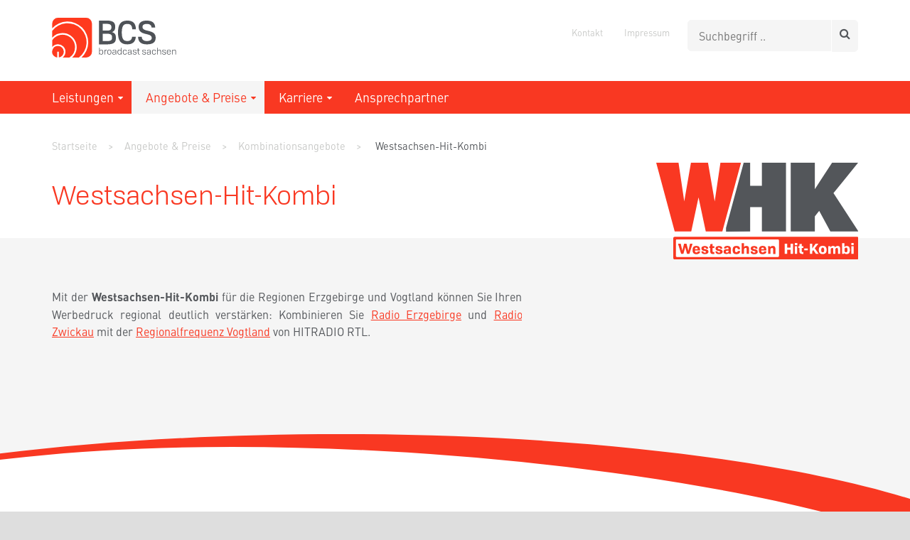

--- FILE ---
content_type: text/html;charset=utf-8
request_url: https://www.bcs-sachsen.de/angebote-preise/kombinationsangebote/westsachsen-hit-kombi/
body_size: 6504
content:
<!DOCTYPE html>
<html lang="en">
<head>

<meta charset="utf-8">
<!-- 
	TYPO3- und Webentwicklung: Maischner Online Business - https://maischner.de

	This website is powered by TYPO3 - inspiring people to share!
	TYPO3 is a free open source Content Management Framework initially created by Kasper Skaarhoj and licensed under GNU/GPL.
	TYPO3 is copyright 1998-2025 of Kasper Skaarhoj. Extensions are copyright of their respective owners.
	Information and contribution at https://typo3.org/
-->



<title>Westsachsen-Hit-Kombi - BCS Sachsen</title>
<meta name="generator" content="TYPO3 CMS">
<meta name="robots" content="noarchive,noodp">
<meta name="twitter:card" content="summary">


<link rel="stylesheet" href="https://static.bcs-sachsen.de/typo3temp/assets/compressed/merged-94a8c43ae53c86c67f9ae7fe9191f5b2-a92560fed67e2424652adc47e9ba0b29.css?1759506167" media="all">







<script></script><meta name="viewport" content="width=device-width, initial-scale=1.0, user-scalable=no"/>					<link rel="apple-touch-icon" sizes="180x180" href="https://www.bcs-sachsen.de/typo3conf/ext/ms_bcs/Resources/Public/tpl/bcs/favicons/apple-touch-icon.png,qv=lkgXkW28a3.pagespeed.ce.bjiS7ec8MS.png"/>
					<link rel="icon" type="image/png" href="https://www.bcs-sachsen.de/typo3conf/ext/ms_bcs/Resources/Public/tpl/bcs/favicons/favicon-32x32.png,qv=lkgXkW28a3.pagespeed.ce.0P-n5jAyVu.png" sizes="32x32"/>
					<link rel="icon" type="image/png" href="https://www.bcs-sachsen.de/typo3conf/ext/ms_bcs/Resources/Public/tpl/bcs/favicons/favicon-16x16.png,qv=lkgXkW28a3.pagespeed.ce.kvnCcTUDw0.png" sizes="16x16"/>
					<link rel="manifest" href="https://www.bcs-sachsen.de/typo3conf/ext/ms_bcs/Resources/Public/tpl/bcs/favicons/manifest.json?v=lkgXkW28a3"/>
					<link rel="mask-icon" href="https://www.bcs-sachsen.de/typo3conf/ext/ms_bcs/Resources/Public/tpl/bcs/favicons/safari-pinned-tab.svg?v=lkgXkW28a3" color="#F93822"/>
					<link rel="shortcut icon" href="https://www.bcs-sachsen.de/typo3conf/ext/ms_bcs/Resources/Public/tpl/bcs/favicons/favicon.ico?v=lkgXkW28a3"/>
					<meta name="apple-mobile-web-app-title" content="BCS"/>
					<meta name="application-name" content="BCS"/>
					<meta name="theme-color" content="#F93822"/>
					<meta name="msapplication-config" content="/typo3conf/ext/ms_bcs/Resources/Public/tpl/bcs/favicons/browserconfig.xml"/><meta data-privacy-proxy-server="https://privacy-proxy-server.usercentrics.eu"><script> window['gtag_enable_tcf_support'] = true; </script><script id="usercentrics-cmp" src="https://app.usercentrics.eu/browser-ui/latest/loader.js" data-settings-id="fVKNkFn8" data-tcf-enabled></script>
<link rel="canonical" href="https://www.bcs-sachsen.de/angebote-preise/kombinationsangebote/westsachsen-hit-kombi/"/>

</head>
<body>
	
	<div id="resp"></div><div id="resp_ipad"></div><div id="resp_mobile"></div>
	<div id="page" class="mitfooter mitcontentfollow l_0">
			
		<div id="main">
						
			<div id="topplace"></div>
					
			<div id="menus_all">
				<div class="cntr">
					<div id="menuwraptop" class="wrap wrap-inner top">
						
					</div>
						
					<div id="menubar">
						<div id="menuwrap">
							
							<div id="menu">
								<ul class="e1"><li class="e1 sub"><a href="https://www.bcs-sachsen.de/leistungen/spotwerbung/" class="e1 shortcut">Leistungen<span class="subklick"></span></a><ul class="e2"><li class="e2"><a href="https://www.bcs-sachsen.de/leistungen/spotwerbung/" class="e2">Spotwerbung</a></li><li class="e2"><a href="https://www.bcs-sachsen.de/leistungen/sponsoring/" class="e2">Sponsoring</a></li><li class="e2"><a href="https://www.bcs-sachsen.de/leistungen/sales-promotion/" class="e2">Sales Promotion</a></li><li class="e2"><a href="https://www.bcs-sachsen.de/leistungen/online-werbung/" class="e2">Online-Werbung</a></li><li class="e2"><a href="https://www.bcs-sachsen.de/leistungen/events/" class="e2">Events</a></li><li class="e2"><a href="https://www.bcs-sachsen.de/leistungen/stellenboerse/" class="e2">Stellenbörse</a></li><div class="bottom">Sie haben noch Fragen? Wir freuen uns auf Ihren Anruf!<span class="big"><div class="fa fa-phone"></div>0800 7777067</span></div></ul></li><li class="e1 sub aktiv"><a href="https://www.bcs-sachsen.de/angebote-preise/kombinationsangebote/sachsen-hit-kombi/" class="e1 shortcut aktiv">Angebote & Preise<span class="subklick"></span></a><ul class="e2"><li class="e2 sub shortcut"><div class="shortcut e2">Kombinationsangebote</div><div class="subklick"></div><ul class="e3"><li class="e3"><a href="https://www.bcs-sachsen.de/angebote-preise/kombinationsangebote/sachsen-hit-kombi/" class="e3">Sachsen-Hit-Kombi</a></li><li class="e3"><a href="https://www.bcs-sachsen.de/angebote-preise/kombinationsangebote/sachsen-funkpaket/" class="e3">Sachsen-Funkpaket</a></li><li class="e3"><a href="https://www.bcs-sachsen.de/angebote-preise/kombinationsangebote/city-hit-kombi-dresden/" class="e3">City-Hit-Kombi Dresden</a></li><li class="e3"><a href="https://www.bcs-sachsen.de/angebote-preise/kombinationsangebote/city-hit-kombi-leipzig/" class="e3">City-Hit-Kombi Leipzig</a></li><li class="e3"><a href="https://www.bcs-sachsen.de/angebote-preise/kombinationsangebote/city-hit-kombi-chemnitz/" class="e3">City-Hit-Kombi Chemnitz</a></li><li class="e3"><a href="https://www.bcs-sachsen.de/angebote-preise/kombinationsangebote/ostsachsen-hit-kombi/" class="e3">Ostsachsen-Hit-Kombi</a></li><li class="e3"><a href="https://www.bcs-sachsen.de/angebote-preise/kombinationsangebote/westsachsen-hit-kombi/" class="e3 aktiv">Westsachsen-Hit-Kombi</a></li></ul></li><li class="e2 sub shortcut"><div class="shortcut e2">HITRADIO RTL</div><div class="subklick"></div><ul class="e3"><li class="e3"><a href="https://www.bcs-sachsen.de/angebote-preise/hitradio-rtl/sachsen/" class="e3">Sachsen</a></li><li class="e3"><a href="https://www.bcs-sachsen.de/angebote-preise/hitradio-rtl/frequenz-dresden/" class="e3">Frequenz Dresden</a></li><li class="e3"><a href="https://www.bcs-sachsen.de/angebote-preise/hitradio-rtl/frequenz-leipzig/" class="e3">Frequenz Leipzig</a></li><li class="e3"><a href="https://www.bcs-sachsen.de/angebote-preise/hitradio-rtl/frequenz-chemnitz/" class="e3">Frequenz Chemnitz</a></li><li class="e3"><a href="https://www.bcs-sachsen.de/angebote-preise/hitradio-rtl/frequenz-lausitz/" class="e3">Frequenz Lausitz</a></li><li class="e3"><a href="https://www.bcs-sachsen.de/angebote-preise/hitradio-rtl/frequenz-vogtland/" class="e3">Frequenz Vogtland</a></li></ul></li><li class="e2 sub shortcut"><div class="shortcut e2">Sächsische Lokalradios</div><div class="subklick"></div><ul class="e3"><li class="e3"><a href="https://www.bcs-sachsen.de/angebote-preise/saechsische-lokalradios/radio-dresden/" class="e3">Radio Dresden</a></li><li class="e3"><a href="https://www.bcs-sachsen.de/angebote-preise/saechsische-lokalradios/radio-leipzig/" class="e3">Radio Leipzig</a></li><li class="e3"><a href="https://www.bcs-sachsen.de/angebote-preise/saechsische-lokalradios/radio-chemnitz/" class="e3">Radio Chemnitz</a></li><li class="e3"><a href="https://www.bcs-sachsen.de/angebote-preise/saechsische-lokalradios/radio-lausitz/" class="e3">Radio Lausitz</a></li><li class="e3"><a href="https://www.bcs-sachsen.de/angebote-preise/saechsische-lokalradios/radio-zwickau/" class="e3">Radio Zwickau</a></li><li class="e3"><a href="https://www.bcs-sachsen.de/angebote-preise/saechsische-lokalradios/radio-erzgebirge/" class="e3">Radio Erzgebirge</a></li></ul></li><li class="e2 sub shortcut"><div class="shortcut e2">ANTENNE SACHSEN</div><div class="subklick"></div><ul class="e3"><li class="e3"><a href="https://www.bcs-sachsen.de/angebote-preise/antenne-sachsen/gesamtbelegung/" class="e3">Gesamtbelegung</a></li><li class="e3"><a href="https://www.bcs-sachsen.de/angebote-preise/antenne-sachsen/region-dresden/" class="e3">Region Dresden</a></li><li class="e3"><a href="https://www.bcs-sachsen.de/angebote-preise/antenne-sachsen/region-dresden-1/" class="e3">Region Leipzig</a></li><li class="e3"><a href="https://www.bcs-sachsen.de/angebote-preise/antenne-sachsen/region-dresden-2/" class="e3">Region Chemnitz</a></li><li class="e3"><a href="https://www.bcs-sachsen.de/angebote-preise/antenne-sachsen/region-dresden-3/" class="e3">Region Lausitz</a></li><li class="e3"><a href="https://www.bcs-sachsen.de/angebote-preise/antenne-sachsen/region-dresden-4/" class="e3">Region Vogtland</a></li></ul></li><li class="e2 sub shortcut"><div class="shortcut e2">apollo radio)))</div><div class="subklick"></div><ul class="e3"><li class="e3"><a href="https://www.bcs-sachsen.de/angebote-preise/apollo-radio/city-kombi-sachsen/" class="e3">City-Kombi Sachsen</a></li></ul></li><li class="e2 sub shortcut"><div class="shortcut e2">Digital</div><div class="subklick"></div><ul class="e3"><li class="e3"><a href="https://www.bcs-sachsen.de/angebote-preise/digital/online-audio/" class="e3">Online Audio</a></li><li class="e3"><a href="https://www.bcs-sachsen.de/angebote-preise/digital/online-display/" class="e3">Online Display</a></li></ul></li><div class="bottom">Sie haben noch Fragen? Wir freuen uns auf Ihren Anruf!<span class="big"><div class="fa fa-phone"></div>0800 7777067</span></div></ul></li><li class="e1 sub"><a href="https://www.bcs-sachsen.de/karriere/stellenangebote/" class="e1">Karriere<span class="subklick"></span></a><ul class="e2"><li class="e2"><a href="https://www.bcs-sachsen.de/karriere/stellenangebote/" class="e2">Stellenangebote</a></li><div class="bottom">Sie haben noch Fragen? Wir freuen uns auf Ihren Anruf!<span class="big"><div class="fa fa-phone"></div>0800 7777067</span></div></ul></li><li class="e1"><a href="https://www.bcs-sachsen.de/ansprechpartner/" class="e1">Ansprech&shy;partner</a><ul class="e2"><li class="e2"><a href="https://www.bcs-sachsen.de/ansprechpartner/#c24903" class="e2">Geschäftsleitung</a></li><li class="e2"><a href="https://www.bcs-sachsen.de/ansprechpartner/#c24907" class="e2">Verkaufsleitung</a></li><li class="e2"><a href="https://www.bcs-sachsen.de/ansprechpartner/#c24914" class="e2">Regionalverkauf</a></li><li class="e2"><a href="https://www.bcs-sachsen.de/ansprechpartner/#c24915" class="e2">Disposition</a></li><div class="bottom">Sie haben noch Fragen? Wir freuen uns auf Ihren Anruf!<span class="big"><div class="fa fa-phone"></div>0800 7777067</span></div></ul></li></ul>
								<div class="clearb"></div>
							</div>
							
							<div class="clearb"></div>
						</div>
						<div class="clearb"></div>
					</div>
					<div class="clearb"></div>
				</div>
			</div>
				
			<div class="cntr">
				<div id="top">
					<div class="wrap wrap-inner top">
				
						
<div id="c25572" class="frame frame-default frame-type-ke_search_pi1 frame-layout-0">
	<form method="get" id="search" name="form_kesearch_pi1" action="https://www.bcs-sachsen.de/suche/">
	
		
			<input type="hidden" name="id" value="669"/>
		
		
		
		

		<div class="left input"><input type="text" class="inp" id="ke_search_sword_" name="tx_kesearch_pi1[sword]" value="" placeholder="Suchbegriff .."/></div>
		<div class="left submit fa fa-search"><input type="submit" class="" value=""/></div>
		
		<input id="kesearchpagenumber" type="hidden" name="tx_kesearch_pi1[page]" value="1"/>
		<input id="resetFilters" type="hidden" name="tx_kesearch_pi1[resetFilters]" value="0"/>
		<input id="sortByField" type="hidden" name="tx_kesearch_pi1[sortByField]" value=""/>
		<input id="sortByDir" type="hidden" name="tx_kesearch_pi1[sortByDir]" value=""/>

		
	
		<div class="clearopt"></div>
	</form>
</div>


				
						<div id="menu_top"><ul><li><a href="https://www.bcs-sachsen.de/kontakt/">Kontakt</a></li><li><a href="https://www.bcs-sachsen.de/impressum/">Impressum</a></li></ul></div>	
										
						<div id="respmenu"><span class="fa fa-bars open"></span><span class="fa fa-window-close close"></span></div>
				
						<a id="logo" href="https://www.bcs-sachsen.de/">
							<div class="logo_bcs"><div class="logo"></div></div>
						</a>
						<div class="clearb"></div>
					</div>
				</div>
				
				<div id="teaser" class="">
						
					
					
					
					<div class="wrap wrap-inner"><div id="menu_breadcrumb"><li itemscope itemtype="http://data-vocabulary.org/Breadcrumb"><a href="https://www.bcs-sachsen.de/" itemprop="url"><span itemprop="title">Startseite</span></a></li><li itemscope itemtype="http://data-vocabulary.org/Breadcrumb"><a href="https://www.bcs-sachsen.de/angebote-preise/kombinationsangebote/sachsen-hit-kombi/" itemprop="url"><span itemprop="title">Angebote & Preise</span></a></li><li itemscope itemtype="http://data-vocabulary.org/Breadcrumb"><a href="https://www.bcs-sachsen.de/angebote-preise/kombinationsangebote/sachsen-hit-kombi/" itemprop="url"><span itemprop="title">Kombinationsangebote</span></a></li><li itemscope itemtype="http://data-vocabulary.org/Breadcrumb"> <span itemprop="title">Westsachsen-Hit-Kombi</span></li></div></div>
					
					<div id="teaserheader"><div class="wrap layout-0 type-header"><div class="wrap-inner">
<div id="c27947" class="frame frame-default frame-type-header frame-layout-0"><header><h1>Westsachsen-Hit-Kombi</h1></header></div>

</div><div class="clearb"></div></div><div class="clearb"></div></div>
					
					<div class="clearb"></div>
				</div>
								
				<div id="firstcontent" class="contents  ">
					<div id="content_wrap">
						<div class="wrap layout-0"><div class="wrap-inner"><div class="cols cols-marginal"><div class="col col-main">

<div id="c27949">

	
				
			

			<div class="ce-textpic ce-right ce-layout-0 ce-intext ce-nowrap">
				
					











				
		
				
					

	
			
		

	

	
	


	

	




	
			
		


				
				

	<div class="ce-bodytext">
		<p class="align-justify">Mit der <b>Westsachsen-Hit-Kombi</b> für die Regionen Erzgebirge und Vogtland können Sie Ihren Werbedruck regional deutlich verstärken: Kombinieren Sie <a href="https://www.bcs-sachsen.de/angebote-preise/saechsische-lokalradios/radio-erzgebirge/" class="internal-link">Radio Erzgebirge</a> und <a href="https://www.bcs-sachsen.de/angebote-preise/saechsische-lokalradios/radio-zwickau/" class="internal-link">Radio Zwickau</a> mit der <a href="https://www.bcs-sachsen.de/angebote-preise/hitradio-rtl/frequenz-vogtland/" class="internal-link">Regionalfrequenz Vogtland</a> von HITRADIO RTL. </p>
	</div>


		
				
				<div class="clearb"></div>
			</div>
		
			



		
	
</div>



</div><div class="col col-marginal">

<div id="c27948">

	
				
			
				

	
			
		

	

	
	


	

	




	
			
		


			

			<div class="ce-textpic ce-center ce-layout-0 ce-above" style="margin-top: -176px">
				
					


	

			<div class="ce-gallery" data-ce-columns="1" data-ce-images="1">
				
					<div class="ce-outer">
						<div class="ce-inner">
				
				
				
					<div class="ce-row">
						
							
							
								<div class="ce-column">
									
											<div class="ce-media">
										
		
									
											
	
			
					
	<img src="https://static.bcs-sachsen.de/content/bcs-sachsen.de/Logos/WHK_4c.svg" width="287" height="135" alt=""/>

				
		

										
		
									
											</div>
										
								</div>
							
						
					</div>
				
				
						</div>
					</div>
				
			</div>
		











				
		
				
				

	<div class="ce-bodytext">
		
	</div>


		
				
				<div class="clearb"></div>
			</div>
		
			



		
	
</div>



</div><div class="clearb"></div></div></div></div>
					</div><div id="content_wrap_end"></div>
				</div>
				
				<div id="content" class="contents"><div class="bow"></div><div class="clearb"></div><div class="wrap layout-0 type-textmedia"><div class="wrap-inner">

<div id="c27951">

	
				
			
				

	
			
		

	

	
		
				<h2>Sendegebiet</h2>
			
	
	


	

	




	
			
		


			

			<div class="ce-textpic ce-center ce-layout-0 ce-above">
				
					


	

			<div class="ce-gallery" data-ce-columns="1" data-ce-images="1">
				
					<div class="ce-outer">
						<div class="ce-inner">
				
				
				
					<div class="ce-row">
						
							
							
								<div class="ce-column">
									
											<div class="ce-media">
										
		
									
											
	
			
					
	<img src="https://static.bcs-sachsen.de/content/bcs-sachsen.de/Karten/Karte_WHK.svg" width="1020" height="708" alt=""/>

				
		

										
		
									
											</div>
										
								</div>
							
						
					</div>
				
				
						</div>
					</div>
				
			</div>
		











				
		
				
				

	<div class="ce-bodytext">
		
	</div>


		
				
				<div class="clearb"></div>
			</div>
		
			



		
	
</div>



</div><div class="clearb"></div></div><div class="wrap layout-0"><div class="wrap-inner"><div class="cols cols-marginal"><div class="col col-main">
<div id="c27941" class="frame frame-default frame-type-header frame-layout-0"><header><h2>Einschaltpreise Westsachsen-Hit-Kombi</h2></header></div>


<div id="c27945" class="frame frame-default frame-type-shortcut frame-layout-0"><div id="c999932429" class="frame frame-default frame-type-html frame-layout-0"><div class="ce-table"><table class="ce-table"><caption>Die Preise haben Gültigkeit ab 01.01.2025. Für die Abwicklung der Aufträge gelten unsere <link 511>Allgemeinen Geschäftsbedingungen</link>. Alle Preise sind AE-fähig, zzgl. gesetzlicher Mehrwertsteuer. Änderungen und Druckfehler vorbehalten.
</caption><thead><tr><th rowspan="2" class="contrast">2025</th><th colspan="2">Montag - Freitag</th><th colspan="2">Samstag</th><th colspan="2">Sonntag</th></tr><tr><th>€/1s</th><th>€/30s</th><th>€/1s</th><th>€/30s</th><th>€/1s</th><th>€/30s</th></tr></thead><tbody><tr><td>00 - 01 Uhr</td><td>2,00</td><td>60,00</td><td>1,50</td><td>45,00</td><td>1,00</td><td>30,00</td></tr><tr><td>01 - 02 Uhr</td><td>2,00</td><td>60,00</td><td>1,50</td><td>45,00</td><td>1,00</td><td>30,00</td></tr><tr><td>02 - 03 Uhr</td><td>2,00</td><td>60,00</td><td>1,50</td><td>45,00</td><td>1,00</td><td>30,00</td></tr><tr><td>03 - 04 Uhr</td><td>2,00</td><td>60,00</td><td>1,50</td><td>45,00</td><td>1,00</td><td>30,00</td></tr><tr><td>04 - 05 Uhr</td><td>2,00</td><td>60,00</td><td>1,50</td><td>45,00</td><td>1,00</td><td>30,00</td></tr><tr><td>05 - 06 Uhr</td><td>4,50</td><td>135,00</td><td>4,00</td><td>120,00</td><td>2,50</td><td>75,00</td></tr><tr><td>06 - 07 Uhr</td><td>14,50</td><td>435,00</td><td>5,50</td><td>165,00</td><td>3,50</td><td>105,00</td></tr><tr><td>07 - 08 Uhr</td><td>18,50</td><td>555,00</td><td>7,50</td><td>225,00</td><td>6,00</td><td>180,00</td></tr><tr><td>08 - 09 Uhr</td><td>15,00</td><td>450,00</td><td>12,50</td><td>375,00</td><td>8,50</td><td>255,00</td></tr><tr><td>09 - 10 Uhr</td><td>12,00</td><td>360,00</td><td>13,50</td><td>405,00</td><td>12,50</td><td>375,00</td></tr><tr><td>10 - 11 Uhr</td><td>9,00</td><td>270,00</td><td>12,00</td><td>360,00</td><td>10,50</td><td>315,00</td></tr><tr><td>11 - 12 Uhr</td><td>5,50</td><td>165,00</td><td>9,50</td><td>285,00</td><td>8,50</td><td>255,00</td></tr><tr><td>12 - 13 Uhr</td><td>3,00</td><td>90,00</td><td>5,50</td><td>165,00</td><td>6,50</td><td>195,00</td></tr><tr><td>13 - 14 Uhr</td><td>4,50</td><td>135,00</td><td>5,00</td><td>150,00</td><td>4,00</td><td>120,00</td></tr><tr><td>14 - 15 Uhr</td><td>5,00</td><td>150,00</td><td>4,50</td><td>135,00</td><td>3,00</td><td>90,00</td></tr><tr><td>15 - 16 Uhr</td><td>8,50</td><td>255,00</td><td>3,00</td><td>90,00</td><td>3,00</td><td>90,00</td></tr><tr><td>16 - 17 Uhr</td><td>10,50</td><td>315,00</td><td>2,50</td><td>75,00</td><td>2,50</td><td>75,00</td></tr><tr><td>17 - 18 Uhr</td><td>10,00</td><td>300,00</td><td>2,50</td><td>75,00</td><td>2,50</td><td>75,00</td></tr><tr><td>18 - 19 Uhr</td><td>9,00</td><td>270,00</td><td>2,50</td><td>75,00</td><td>2,00</td><td>60,00</td></tr><tr><td>19 - 20 Uhr</td><td>9,00</td><td>270,00</td><td>2,50</td><td>75,00</td><td>2,00</td><td>60,00</td></tr><tr><td>20 - 21 Uhr</td><td>6,00</td><td>180,00</td><td>2,50</td><td>75,00</td><td>2,00</td><td>60,00</td></tr><tr><td>21 - 22 Uhr</td><td>5,50</td><td>165,00</td><td>2,00</td><td>60,00</td><td>2,00</td><td>60,00</td></tr><tr><td>22 - 23 Uhr</td><td>4,00</td><td>120,00</td><td>2,00</td><td>60,00</td><td>2,00</td><td>60,00</td></tr><tr><td>23 - 24 Uhr</td><td>2,50</td><td>75,00</td><td>2,00</td><td>60,00</td><td>1,50</td><td>45,00</td></tr></tbody><tfoot><tr><td>Ø 06 - 18 Uhr</td><td>9,67</td><td>290,00</td><td>6,96</td><td>208,75</td><td>5,92</td><td>177,50</td></tr></tfoot></table></div></div><div id="c999934506" class="frame frame-default frame-type-html frame-layout-0"><div class="ce-table"><table class="ce-table"><caption>Die Preise haben Gültigkeit ab 01.01.2026. Für die Abwicklung der Aufträge gelten unsere <link 511>Allgemeinen Geschäftsbedingungen</link>. Alle Preise sind AE-fähig, zzgl. gesetzlicher Mehrwertsteuer. Änderungen und Druckfehler vorbehalten.
</caption><thead><tr><th rowspan="2" class="contrast">2026</th><th colspan="2">Montag - Freitag</th><th colspan="2">Samstag</th><th colspan="2">Sonntag</th></tr><tr><th>€/1s</th><th>€/30s</th><th>€/1s</th><th>€/30s</th><th>€/1s</th><th>€/30s</th></tr></thead><tbody><tr><td>00 - 01 Uhr</td><td>2,00</td><td>60,00</td><td>1,50</td><td>45,00</td><td>1,00</td><td>30,00</td></tr><tr><td>01 - 02 Uhr</td><td>2,00</td><td>60,00</td><td>1,50</td><td>45,00</td><td>1,00</td><td>30,00</td></tr><tr><td>02 - 03 Uhr</td><td>2,00</td><td>60,00</td><td>1,50</td><td>45,00</td><td>1,00</td><td>30,00</td></tr><tr><td>03 - 04 Uhr</td><td>2,00</td><td>60,00</td><td>1,50</td><td>45,00</td><td>1,00</td><td>30,00</td></tr><tr><td>04 - 05 Uhr</td><td>2,00</td><td>60,00</td><td>1,50</td><td>45,00</td><td>1,00</td><td>30,00</td></tr><tr><td>05 - 06 Uhr</td><td>4,50</td><td>135,00</td><td>6,00</td><td>180,00</td><td>2,50</td><td>75,00</td></tr><tr><td>06 - 07 Uhr</td><td>16,00</td><td>480,00</td><td>6,50</td><td>195,00</td><td>3,50</td><td>105,00</td></tr><tr><td>07 - 08 Uhr</td><td>20,00</td><td>600,00</td><td>12,00</td><td>360,00</td><td>7,00</td><td>210,00</td></tr><tr><td>08 - 09 Uhr</td><td>16,00</td><td>480,00</td><td>18,00</td><td>540,00</td><td>12,50</td><td>375,00</td></tr><tr><td>09 - 10 Uhr</td><td>12,00</td><td>360,00</td><td>18,00</td><td>540,00</td><td>11,50</td><td>345,00</td></tr><tr><td>10 - 11 Uhr</td><td>8,50</td><td>255,00</td><td>15,50</td><td>465,00</td><td>11,50</td><td>345,00</td></tr><tr><td>11 - 12 Uhr</td><td>6,00</td><td>180,00</td><td>12,00</td><td>360,00</td><td>10,00</td><td>300,00</td></tr><tr><td>12 - 13 Uhr</td><td>3,50</td><td>105,00</td><td>7,00</td><td>210,00</td><td>7,00</td><td>210,00</td></tr><tr><td>13 - 14 Uhr</td><td>3,50</td><td>105,00</td><td>6,00</td><td>180,00</td><td>4,00</td><td>120,00</td></tr><tr><td>14 - 15 Uhr</td><td>5,50</td><td>165,00</td><td>5,50</td><td>165,00</td><td>2,50</td><td>75,00</td></tr><tr><td>15 - 16 Uhr</td><td>10,50</td><td>315,00</td><td>4,00</td><td>120,00</td><td>3,50</td><td>105,00</td></tr><tr><td>16 - 17 Uhr</td><td>10,50</td><td>315,00</td><td>3,50</td><td>105,00</td><td>2,50</td><td>75,00</td></tr><tr><td>17 - 18 Uhr</td><td>10,00</td><td>300,00</td><td>3,00</td><td>90,00</td><td>2,50</td><td>75,00</td></tr><tr><td>18 - 19 Uhr</td><td>9,50</td><td>285,00</td><td>2,50</td><td>75,00</td><td>2,00</td><td>60,00</td></tr><tr><td>19 - 20 Uhr</td><td>9,00</td><td>270,00</td><td>2,50</td><td>75,00</td><td>2,00</td><td>60,00</td></tr><tr><td>20 - 21 Uhr</td><td>6,00</td><td>180,00</td><td>2,50</td><td>75,00</td><td>2,00</td><td>60,00</td></tr><tr><td>21 - 22 Uhr</td><td>5,50</td><td>165,00</td><td>2,50</td><td>75,00</td><td>2,00</td><td>60,00</td></tr><tr><td>22 - 23 Uhr</td><td>4,00</td><td>120,00</td><td>2,00</td><td>60,00</td><td>2,00</td><td>60,00</td></tr><tr><td>23 - 24 Uhr</td><td>2,50</td><td>75,00</td><td>2,00</td><td>60,00</td><td>1,50</td><td>45,00</td></tr></tbody><tfoot><tr><td>Ø 06 - 18 Uhr</td><td>10,17</td><td>305,00</td><td>9,25</td><td>277,50</td><td>6,50</td><td>195,00</td></tr></tfoot></table></div></div></div>

</div><div class="col col-marginal">
<div id="c27940" class="frame frame-default frame-type-header frame-layout-0"><header><h2>Konditionen</h2></header></div>


<div id="c27942" class="frame frame-default frame-type-shortcut frame-layout-0"><div id="c25051" class="frame frame-default frame-type-html frame-layout-0"><div class="table_small"><table class="ce-table"><thead><tr><th colspan="2">Rabatte</th></tr><tr><th>Sekunden</th><th>Prozent</th></tr></thead><tbody><tr><td>500</td><td>1,0</td></tr><tr><td>1.000</td><td>2,5</td></tr><tr><td>2.500</td><td>5,0</td></tr><tr><td>5.000</td><td>7,5</td></tr><tr><td>7.500</td><td>10,0</td></tr><tr><td>10.000</td><td>12,5</td></tr><tr><td>15.000</td><td>15,0</td></tr></tbody></table></div></div><div id="c25056" class="frame frame-default frame-type-html frame-layout-0"><div class="table_small"><table class="ce-table"><thead><tr><th colspan="2">Aufschläge</th></tr><tr><th>Platzierung</th><th>Prozent</th></tr></thead><tbody><tr><td>Single-Spot</td><td>50,0</td></tr><tr><td>Top-Spot</td><td>30,0</td></tr><tr><td>Last-Spot</td><td>30,0</td></tr></tbody></table></div></div></div>


<div id="c27943" class="frame frame-default frame-type-header frame-layout-2"><header><h2>Download</h2></header></div>


<div id="c34081" class="frame frame-default frame-type-uploads frame-layout-0"><div class="ce-uploads"><a href="https://static.bcs-sachsen.de/content/bcs-sachsen.de/Preislisten/2025/PL_WHK_2025.pdf" class="download"><span class="ext fa fa-file-pdf-o"></span><span class="text">
							PDF-Preisliste 2025 WHK
							
						</span><span class="down fa fa-cloud-download"></span></a><a href="https://static.bcs-sachsen.de/content/bcs-sachsen.de/Preislisten/2025/preise_2025_whk.csv" class="download"><span class="ext fa fa-file-excel-o"></span><span class="text">
							Einschaltpreise 2025 WHK
							
						</span><span class="down fa fa-cloud-download"></span></a></div></div>

</div><div class="clearb"></div></div></div></div></div>
				
				<div class="clearb"></div>
			</div>
			
			<footer>
				<div id="footer">
					<div class="cntr">
						
						<div id="footer_kontakt"><div class="wrap"><div class="wrap-inner"><div class="prop"></div><div class="wrap layout-0 type-msbcsap_apdetail"><div class="wrap-inner">
<div id="c28626" class="frame frame-default frame-type-msbcsap_apdetail frame-layout-0"><div class="ce-textpic ce-kontakt"><div class="ce-row"><div class="ce-column"><div class="ce-media"><img alt="Andreas Schuhknecht (Verkaufsleiter Region Chemnitz | Vogtland)" src="https://static.bcs-sachsen.de/content/_processed_/c/0/csm_A.Schuhknecht_L_17310_682x1023_6742121a2b.png" width="391" height="510"/></div></div></div><div class="ce-bodytext"><div class="headline">Andreas Schuhknecht</div><div class="position">Verkaufsleiter Region Chemnitz | Vogtland</div><div class="telefon"><span class="value"><a class="tel" href="tel:+493712738816"><span class="fa fa-phone"></span><span class="label_std">0371 2738816</span><span class="label_mobile">0371 2738816</span><div class="clearb"></div></a></span></div><div class="email"><span class="value"><a href="#" data-mailto-token="nbjmup+boesfbt/tdivilofdiuAcdt.tbditfo/ef" data-mailto-vector="1"><span class="label_std">andreas.schuhknecht@&shy;bcs-sachsen.de</span><span class="label_mobile">E-Mail senden</span><div class="clearb"></div></a></span><div class="clearb"></div></div></div></div></div>

</div><div class="clearb"></div></div><div class="clearb"></div></div></div></div>
												
						<div id="footer_mail">
							<div class="bow"></div>
							
							<div class="wrap wrap-outer">
							
								<div id="footer_mail_content">
							
									
<div id="c24631" class="frame frame-default frame-type-shortcut frame-layout-0"><div class="wrap layout-0 type-textmedia"><div class="wrap-inner"><div id="c24627"><div class="ce-textpic ce-right ce-layout-0 ce-intext ce-nowrap"><div class="headline">Bleiben Sie auf dem Laufenden!</div><div class="ce-bodytext">
		Mit unserem Newsletter erhalten Sie neben Branchennews regelmäßig die neuesten Informationen zu aktuellen Angeboten und Aktionen.
	</div><div class="clearb"></div></div></div></div><div class="clearb"></div></div></div>


<div id="c24628" class="frame frame-default frame-type-shortcut frame-layout-0"><div class="wrap layout-0 type-list"><div class="wrap-inner"><div id="c24626" class="frame frame-default frame-type-list frame-layout-0">
	  
	
		
		
				
				<div class="ce-bg">
					
						
					
				
					<div id="teilnahme_17">
						<a name="form_17"></a>
						
						
						
								
								
			
										
			
									
																													
								<form enctype="multipart/form-data" method="post" action="https://www.bcs-sachsen.de/newsletter/">
<div>
<input type="hidden" name="tx_msbcsteilnahme_pi1[__referrer][@extension]" value="MsBcsTeilnahme"/>
<input type="hidden" name="tx_msbcsteilnahme_pi1[__referrer][@controller]" value="Teilnahme"/>
<input type="hidden" name="tx_msbcsteilnahme_pi1[__referrer][@action]" value="formular"/>
<input type="hidden" name="tx_msbcsteilnahme_pi1[__referrer][arguments]" value="YTowOnt9987ddf7064d232a6a5e47d1cb365bb2bfb0eaa58"/>
<input type="hidden" name="tx_msbcsteilnahme_pi1[__referrer][@request]" value="{&quot;@extension&quot;:&quot;MsBcsTeilnahme&quot;,&quot;@controller&quot;:&quot;Teilnahme&quot;,&quot;@action&quot;:&quot;formular&quot;}21966aa45f0dae666a2e0604ae3cc5f4de90982a"/>
<input type="hidden" name="tx_msbcsteilnahme_pi1[__trustedProperties]" value="{&quot;form17&quot;:{&quot;step&quot;:1,&quot;secret&quot;:1,&quot;newsletterErrorData&quot;:1,&quot;formid&quot;:1,&quot;ref&quot;:1,&quot;Name&quot;:1,&quot;E-Mail&quot;:1,&quot;Newsletter&quot;:1,&quot;ginoh&quot;:1,&quot;submit&quot;:1}}96604101590b79528daae9551a94e79d114bcc9a"/>
</div>

								
									<input type="hidden" name="tx_msbcsteilnahme_pi1[form17][step]" value="1"/>
									<input type="hidden" name="tx_msbcsteilnahme_pi1[form17][secret]" value=""/>
									<input type="hidden" name="tx_msbcsteilnahme_pi1[form17][newsletterErrorData]" value=""/>
									<input type="hidden" name="tx_msbcsteilnahme_pi1[form17][formid]" value="17"/>
									<input id="tnref" type="hidden" name="tx_msbcsteilnahme_pi1[form17][ref]" value=""/>
									
									
									
										<div class="line style_float typ_input">
											
												
													
												
													<input placeholder="Vorname + Nachname" class="inp   valid-name" id="form17_Name" tabindex="17001" type="text" name="tx_msbcsteilnahme_pi1[form17][Name]"/>
												
												
											
											<div class="clearb"></div>
											
										</div>
										
									
									
										<div class="line style_float typ_input">
											
												
													
												
													<input placeholder="E-Mail *" class="inp   valid-email" id="form17_E-Mail" tabindex="17002" type="text" name="tx_msbcsteilnahme_pi1[form17][E-Mail]"/>
												
												
											
											<div class="clearb"></div>
											
										</div>
										
									
									
										<div class="line style_hidden typ_checkbox_checked">
											
												
													<input type="hidden" name="tx_msbcsteilnahme_pi1[form17][Newsletter]" value=""/><input class="check" id="form17_Newsletter" tabindex="17003" type="checkbox" name="tx_msbcsteilnahme_pi1[form17][Newsletter]" value="1" checked="checked"/>
													<label class="check" for="form17_Newsletter"></label> 
												
												
											
											<div class="clearb"></div>
											
										</div>
										
									
									
									
									
									
									
									<input placeholder="Bitte nicht ausfüllen *" class="inp inp_ginoh" id="form17_ginoh" type="text" name="tx_msbcsteilnahme_pi1[form17][ginoh]"/>
									
									<div class="line line_submit">
										<input class="button formsendinfo" tabindex="17099" type="submit" value="Registrieren" name="tx_msbcsteilnahme_pi1[form17][submit]"/>
									</div>
									<div class="line">
										* Pflichtfeld
									</div>
									
								</form>
			
							
					
					</div>
				</div>
			 
	
	
	
	
	
</div></div><div class="clearb"></div></div></div>


<div id="c24632" class="frame frame-default frame-type-shortcut frame-layout-0"><div class="wrap layout-0 type-textmedia"><div class="wrap-inner"><div id="c24629"><div class="ce-textpic ce-right ce-layout-0 ce-intext ce-nowrap"><div class="ce-bodytext"><sub>Ihre E-Mailadresse wird zu keinem anderen Zweck verwendet und Sie können den Newsletter jederzeit abbestellen. Weitere Informationen in unserer <a href="https://www.bcs-sachsen.de/datenschutz/" class="internal-link">Datenschutzerklärung</a>. </sub></div><div class="clearb"></div></div></div></div><div class="clearb"></div></div></div>


							
								</div>
							</div>
							
						</div>
					</div>
					<div id="footer_bottom">
							
						<div class="cntr">
							<div class="wrap wrap-inner">
								
								<a href="" id="logo_footer"><div class="logo_bcs"><div class="logo bww"></div></div></a>
								
								<div id="menu_footer_e1"><ul><li class="e1"><a href="https://www.bcs-sachsen.de/leistungen/spotwerbung/" class="e1">Leistungen</a><ul class="e2"><li class="e2"><a href="https://www.bcs-sachsen.de/leistungen/spotwerbung/" class="e2">Spotwerbung</a></li><li class="e2"><a href="https://www.bcs-sachsen.de/leistungen/sponsoring/" class="e2">Sponsoring</a></li><li class="e2"><a href="https://www.bcs-sachsen.de/leistungen/sales-promotion/" class="e2">Sales Promotion</a></li><li class="e2"><a href="https://www.bcs-sachsen.de/leistungen/online-werbung/" class="e2">Online-Werbung</a></li><li class="e2"><a href="https://www.bcs-sachsen.de/leistungen/events/" class="e2">Events</a></li><li class="e2"><a href="https://www.bcs-sachsen.de/leistungen/stellenboerse/" class="e2">Stellenbörse</a></li></ul></li><li class="e1"><a href="https://www.bcs-sachsen.de/angebote-preise/kombinationsangebote/sachsen-hit-kombi/" class="aktiv e1">Angebote & Preise</a><ul class="e2"><li class="e2"><a href="https://www.bcs-sachsen.de/angebote-preise/kombinationsangebote/sachsen-hit-kombi/" class="aktiv e2">Kombinationsangebote</a></li><li class="e2"><a href="https://www.bcs-sachsen.de/angebote-preise/hitradio-rtl/sachsen/" class="e2">HITRADIO RTL</a></li><li class="e2"><a href="https://www.bcs-sachsen.de/angebote-preise/saechsische-lokalradios/radio-dresden/" class="e2">Sächsische Lokalradios</a></li><li class="e2"><a href="https://www.bcs-sachsen.de/angebote-preise/antenne-sachsen/gesamtbelegung/" class="e2">ANTENNE SACHSEN</a></li><li class="e2"><a href="https://www.bcs-sachsen.de/angebote-preise/apollo-radio/city-kombi-sachsen/" class="e2">apollo radio)))</a></li><li class="e2"><a href="https://www.bcs-sachsen.de/angebote-preise/digital/online-audio/" class="e2">Digital</a></li></ul></li><li class="e1"><a href="https://www.bcs-sachsen.de/karriere/stellenangebote/" class="e1">Karriere</a><ul class="e2"><li class="e2"><a href="https://www.bcs-sachsen.de/karriere/stellenangebote/" class="e2">Stellenangebote</a></li></ul></li><li class="e1"><a href="https://www.bcs-sachsen.de/ansprechpartner/" class="e1">Ansprech&shy;partner</a><ul class="e2"><li class="e2"><a href="https://www.bcs-sachsen.de/ansprechpartner/#c24903" class="e2">Geschäftsleitung</a></li><li class="e2"><a href="https://www.bcs-sachsen.de/ansprechpartner/#c24907" class="e2">Verkaufsleitung</a></li><li class="e2"><a href="https://www.bcs-sachsen.de/ansprechpartner/#c24914" class="e2">Regionalverkauf</a></li><li class="e2"><a href="https://www.bcs-sachsen.de/ansprechpartner/#c24915" class="e2">Disposition</a></li></ul></li></ul></div>
								
								<div class="clearb"></div>
							</div>
						</div>
						
					</div>
					<div id="footer_finish">
						<div class="cntr">
							<div class="wrap wrap-inner">
								<div id="menu_footer"><ul><li><a href="https://www.bcs-sachsen.de/kontakt/">Kontakt</a></li><li><a href="https://www.bcs-sachsen.de/impressum/">Impressum</a></li><li><a href="https://www.bcs-sachsen.de/agb/">AGB</a></li><li><a href="https://www.bcs-sachsen.de/datenschutz/">Datenschutz</a></li><li><a href="#" class="dspopup">Datenschutz-Einstellungen</a></li></ul></div>
								
								
								
								<div class="clearb"></div>
							</div>
						</div>
					</div>
				</div>
			</footer>
		</div>
	</div>




<script defer src="https://static.bcs-sachsen.de/typo3temp/assets/compressed/merged-2c601081441e2ce33a689a1a7c65acae-fe64eed657237559d010f401ecfbb58e.js?1759777391"></script>
<script async="async" src="/typo3temp/assets/js/ba19e614c16923a947df5b199324c770.js?1751123979"></script>


					<script type="text/javascript">
					    var gaProperty = 'UA-10964879-1';
					    var disableStr = 'ga-disable-' + gaProperty;
					    if (document.cookie.indexOf(disableStr + '=true') > -1) {
					        window[disableStr] = true;
					    }
					    function gaOptout() {
					        document.cookie = disableStr + '=true; expires=Thu, 31 Dec 2099 23:59:59 UTC; path=/';
					        window[disableStr] = true;
					    }
					</script>
                    <script type="text/javascript">
                    
                    	var gaLoaded = false;
                    
                    	__tcfapi('addEventListener', 2, function(tcData,success) {
					    	/*
					    	console.log(tcData.vendor);
					    	console.log(tcData.vendor.consents[755]);
					    	*/
					    	if( !gaLoaded && tcData.vendor.consents[755] )
					    	{
					    		(function(i,s,o,g,r,a,m){i['GoogleAnalyticsObject']=r;i[r]=i[r]||function(){
					                (i[r].q=i[r].q||[]).push(arguments)},i[r].l=1*new Date();a=s.createElement(o),
							            m=s.getElementsByTagName(o)[0];a.async=1;a.src=g;m.parentNode.insertBefore(a,m)
							    })(window,document,'script','https://www.google-analytics.com/analytics.js','ga');
							
							    ga('create', 'UA-10964879-1', 'auto');
							    ga('set', 'anonymizeIp', true);
							    
							    if( !( window.location.hash && ( match = window.location.hash.match(/-([0-9]+)\/?$/)) ) )
							    {
							    	ga('send', 'pageview'); 
								};
								
								gaLoaded = true;
							}
					    });
                    
					</script>

</body>
</html>

--- FILE ---
content_type: text/css; charset=utf-8
request_url: https://static.bcs-sachsen.de/typo3temp/assets/compressed/merged-94a8c43ae53c86c67f9ae7fe9191f5b2-a92560fed67e2424652adc47e9ba0b29.css?1759506167
body_size: 24503
content:
@import url("https://fast.fonts.net/lt/1.css?apiType=css&c=615209fa-f2a3-4a88-a492-2f7e79d38917&fontids=5591097,5591154");.ce-align-left{text-align:left;}.ce-align-center{text-align:center;}.ce-align-right{text-align:right;}.ce-table td,.ce-table th{vertical-align:top;}.ce-textpic,.ce-image,.ce-nowrap .ce-bodytext,.ce-gallery,.ce-row,.ce-uploads li,.ce-uploads div{overflow:hidden;}.ce-left .ce-gallery,.ce-column{float:left;}.ce-center .ce-outer{position:relative;float:right;right:50%;}.ce-center .ce-inner{position:relative;float:right;right:-50%;}.ce-right .ce-gallery{float:right;}.ce-gallery figure{display:table;margin:0;}.ce-gallery figcaption{display:table-caption;caption-side:bottom;}.ce-gallery img{display:block;}.ce-gallery iframe{border-width:0;}.ce-border img,.ce-border iframe{border:2px solid #000000;padding:0px;}.ce-intext.ce-right .ce-gallery,.ce-intext.ce-left .ce-gallery,.ce-above .ce-gallery{margin-bottom:10px;}.ce-image .ce-gallery{margin-bottom:0;}.ce-intext.ce-right .ce-gallery{margin-left:10px;}.ce-intext.ce-left .ce-gallery{margin-right:10px;}.ce-below .ce-gallery{margin-top:10px;}.ce-column{margin-right:10px;}.ce-column:last-child{margin-right:0;}.ce-row{margin-bottom:10px;}.ce-row:last-child{margin-bottom:0;}.ce-above .ce-bodytext{clear:both;}.ce-intext.ce-left ol,.ce-intext.ce-left ul{padding-left:40px;overflow:auto;}.ce-headline-left{text-align:left;}.ce-headline-center{text-align:center;}.ce-headline-right{text-align:right;}.ce-uploads{margin:0;padding:0;}.ce-uploads li{list-style:none outside none;margin:1em 0;}.ce-uploads img{float:left;padding-right:1em;vertical-align:top;}.ce-uploads span{display:block;}.ce-table{width:100%;max-width:100%;}.ce-table th,.ce-table td{padding:0.5em 0.75em;vertical-align:top;}.ce-table thead th{border-bottom:2px solid #dadada;}.ce-table th,.ce-table td{border-top:1px solid #dadada;}.ce-table-striped tbody tr:nth-of-type(odd){background-color:rgba(0,0,0,.05);}.ce-table-bordered th,.ce-table-bordered td{border:1px solid #dadada;}.frame-space-before-extra-small{margin-top:1em;}.frame-space-before-small{margin-top:2em;}.frame-space-before-medium{margin-top:3em;}.frame-space-before-large{margin-top:4em;}.frame-space-before-extra-large{margin-top:5em;}.frame-space-after-extra-small{margin-bottom:1em;}.frame-space-after-small{margin-bottom:2em;}.frame-space-after-medium{margin-bottom:3em;}.frame-space-after-large{margin-bottom:4em;}.frame-space-after-extra-large{margin-bottom:5em;}.frame-ruler-before:before{content:'';display:block;border-top:1px solid rgba(0,0,0,0.25);margin-bottom:2em;}.frame-ruler-after:after{content:'';display:block;border-bottom:1px solid rgba(0,0,0,0.25);margin-top:2em;}.frame-indent{margin-left:15%;margin-right:15%;}.frame-indent-left{margin-left:33%;}.frame-indent-right{margin-right:33%;}.sharing.bcs{margin:0 0 20px 0;overflow:hidden;white-space:nowrap;}.sharing.bcs .legend{font-size:1.1rem;text-transform:uppercase;opacity:0.8;padding:5px 0 0 0;color:#000;display:inline-block;margin:0 10px 0 0;vertical-align:middle;}.sharing.bcs > div{vertical-align:top;display:inline-block;}.sharing.bcs .icon{border:1px solid #ddd;background-color:#eee;border-radius:4px;font-size:1.1rem;display:inline-block;margin:0 10px 10px 0;vertical-align:middle;}.sharing.bcs .logo{background-position:10px center;background-repeat:no-repeat;background-size:22px auto;min-height:22px;min-width:22px;padding:9px 10px 7px 10px;display:inline-block;opacity:0.7;vertical-align:middle;}.sharing.bcs .icon:hover{cursor:pointer;background-color:#ddd;}.sharing.bcs .icon:hover .logo{opacity:1.0;}.sharing.bcs .icon.telegram .logo{background-image:url(/typo3conf/ext/ms_bcs_sharing/Resources/Public/Img/telegram.svg);}.sharing.bcs .icon.whatsapp .logo{background-image:url(/typo3conf/ext/ms_bcs_sharing/Resources/Public/Img/whatsapp.svg);}.sharing.bcs .icon.facebook .logo{background-image:url(/typo3conf/ext/ms_bcs_sharing/Resources/Public/Img/facebook.svg);}.sharing.bcs .icon.mail .logo{background-image:url(/typo3conf/ext/ms_bcs_sharing/Resources/Public/Img/mail.svg);}.sharing.bcs .icon.x .logo{background-image:url(/typo3conf/ext/ms_bcs_sharing/Resources/Public/Img/x.svg);}.sharing.bcs .icon.threads .logo{background-image:url(/typo3conf/ext/ms_bcs_sharing/Resources/Public/Img/threads.svg);}.sharing.bcs .icon.link .logo{background-image:url(/typo3conf/ext/ms_bcs_sharing/Resources/Public/Img/link.svg);}.sharing.bcs .icon.share .logo{background-image:url(/typo3conf/ext/ms_bcs_sharing/Resources/Public/Img/share.svg);}@media (max-width:650px){.sharing.bcs .legend{display:none;}.sharing.bcs .icon{margin-right:5px;}.sharing.bcs .logo{background-size:22px auto;min-height:22px;min-width:22px;padding:8px 8px 6px 8px;}}body.hidden-scroll{overflow:hidden}.sl-overlay{position:fixed;left:0;right:0;top:0;bottom:0;background:#fff;display:none;z-index:1035}.sl-wrapper{z-index:1040;width:100%;height:100%;left:0;top:0;position:fixed}.sl-wrapper *{box-sizing:border-box}.sl-wrapper button{border:0 none;background:rgba(0,0,0,0);font-size:28px;padding:0;cursor:pointer}.sl-wrapper button:hover{opacity:.7}.sl-wrapper .sl-close{display:none;position:fixed;right:30px;top:30px;z-index:10060;margin-top:-14px;margin-right:-14px;height:44px;width:44px;line-height:44px;font-family:Arial,Baskerville,monospace;color:#000;font-size:3rem}.sl-wrapper .sl-counter{display:none;position:fixed;top:30px;left:30px;z-index:10060;color:#000;font-size:1rem}.sl-wrapper .sl-download{display:none;position:fixed;bottom:5px;width:100%;text-align:center;z-index:10060;color:#fff;font-size:1rem}.sl-wrapper .sl-download a{color:#fff}.sl-wrapper .sl-navigation{width:100%;display:none}.sl-wrapper .sl-navigation button{position:fixed;top:50%;margin-top:-22px;height:44px;width:22px;line-height:44px;text-align:center;display:block;z-index:10060;font-family:Arial,Baskerville,monospace;color:#000}.sl-wrapper .sl-navigation button.sl-next{right:5px;font-size:2rem}.sl-wrapper .sl-navigation button.sl-prev{left:5px;font-size:2rem}@media(min-width:35.5em){.sl-wrapper .sl-navigation button{width:44px}.sl-wrapper .sl-navigation button.sl-next{right:10px;font-size:3rem}.sl-wrapper .sl-navigation button.sl-prev{left:10px;font-size:3rem}}@media(min-width:50em){.sl-wrapper .sl-navigation button{width:44px}.sl-wrapper .sl-navigation button.sl-next{right:20px;font-size:3rem}.sl-wrapper .sl-navigation button.sl-prev{left:20px;font-size:3rem}}.sl-wrapper.sl-dir-rtl .sl-navigation{direction:ltr}.sl-wrapper .sl-image{position:fixed;-ms-touch-action:none;touch-action:none;z-index:10000}.sl-wrapper .sl-image img{margin:0;padding:0;display:block;border:0 none;width:100%;height:auto}@media(min-width:35.5em){.sl-wrapper .sl-image img{border:0 none}}@media(min-width:50em){.sl-wrapper .sl-image img{border:0 none}}.sl-wrapper .sl-image iframe{background:#000;border:0 none}@media(min-width:35.5em){.sl-wrapper .sl-image iframe{border:0 none}}@media(min-width:50em){.sl-wrapper .sl-image iframe{border:0 none}}.sl-wrapper .sl-image .sl-caption{display:none;padding:10px;color:#fff;background:rgba(0,0,0,.8);font-size:1rem;position:absolute;bottom:0;left:0;right:0}.sl-wrapper .sl-image .sl-caption.pos-top{bottom:auto;top:0}.sl-wrapper .sl-image .sl-caption.pos-outside{bottom:auto}.sl-spinner{display:none;border:5px solid #333;border-radius:40px;height:40px;left:50%;margin:-20px 0 0 -20px;opacity:0;position:fixed;top:50%;width:40px;z-index:1007;-webkit-animation:pulsate 1s ease-out infinite;-moz-animation:pulsate 1s ease-out infinite;-ms-animation:pulsate 1s ease-out infinite;-o-animation:pulsate 1s ease-out infinite;animation:pulsate 1s ease-out infinite}.sl-scrollbar-measure{position:absolute;top:-9999px;width:50px;height:50px;overflow:scroll}.sl-transition{transition:-moz-transform ease 200ms;transition:-ms-transform ease 200ms;transition:-o-transform ease 200ms;transition:-webkit-transform ease 200ms;transition:transform ease 200ms}@-webkit-keyframes pulsate{0%{transform:scale(0.1);opacity:0}50%{opacity:1}100%{transform:scale(1.2);opacity:0}}@keyframes pulsate{0%{transform:scale(0.1);opacity:0}50%{opacity:1}100%{transform:scale(1.2);opacity:0}}@-moz-keyframes pulsate{0%{transform:scale(0.1);opacity:0}50%{opacity:1}100%{transform:scale(1.2);opacity:0}}@-o-keyframes pulsate{0%{transform:scale(0.1);opacity:0}50%{opacity:1}100%{transform:scale(1.2);opacity:0}}@-ms-keyframes pulsate{0%{transform:scale(0.1);opacity:0}50%{opacity:1}100%{transform:scale(1.2);opacity:0}}@font-face{font-family:swiper-icons;src:url('[data-uri]');font-weight:400;font-style:normal}:root{--swiper-theme-color:#007aff}:host{position:relative;display:block;margin-left:auto;margin-right:auto;z-index:1}.swiper{margin-left:auto;margin-right:auto;position:relative;overflow:hidden;list-style:none;padding:0;z-index:1;display:block}.swiper-vertical>.swiper-wrapper{flex-direction:column}.swiper-wrapper{position:relative;width:100%;height:100%;z-index:1;display:flex;transition-property:transform;transition-timing-function:var(--swiper-wrapper-transition-timing-function,initial);box-sizing:content-box}.swiper-android .swiper-slide,.swiper-ios .swiper-slide,.swiper-wrapper{transform:translate3d(0px,0,0)}.swiper-horizontal{touch-action:pan-y}.swiper-vertical{touch-action:pan-x}.swiper-slide{flex-shrink:0;width:100%;height:100%;position:relative;transition-property:transform;display:block}.swiper-slide-invisible-blank{visibility:hidden}.swiper-autoheight,.swiper-autoheight .swiper-slide{height:auto}.swiper-autoheight .swiper-wrapper{align-items:flex-start;transition-property:transform,height}.swiper-backface-hidden .swiper-slide{transform:translateZ(0);-webkit-backface-visibility:hidden;backface-visibility:hidden}.swiper-3d.swiper-css-mode .swiper-wrapper{perspective:1200px}.swiper-3d .swiper-wrapper{transform-style:preserve-3d}.swiper-3d{perspective:1200px}.swiper-3d .swiper-cube-shadow,.swiper-3d .swiper-slide{transform-style:preserve-3d}.swiper-css-mode>.swiper-wrapper{overflow:auto;scrollbar-width:none;-ms-overflow-style:none}.swiper-css-mode>.swiper-wrapper::-webkit-scrollbar{display:none}.swiper-css-mode>.swiper-wrapper>.swiper-slide{scroll-snap-align:start start}.swiper-css-mode.swiper-horizontal>.swiper-wrapper{scroll-snap-type:x mandatory}.swiper-css-mode.swiper-vertical>.swiper-wrapper{scroll-snap-type:y mandatory}.swiper-css-mode.swiper-free-mode>.swiper-wrapper{scroll-snap-type:none}.swiper-css-mode.swiper-free-mode>.swiper-wrapper>.swiper-slide{scroll-snap-align:none}.swiper-css-mode.swiper-centered>.swiper-wrapper::before{content:'';flex-shrink:0;order:9999}.swiper-css-mode.swiper-centered>.swiper-wrapper>.swiper-slide{scroll-snap-align:center center;scroll-snap-stop:always}.swiper-css-mode.swiper-centered.swiper-horizontal>.swiper-wrapper>.swiper-slide:first-child{margin-inline-start:var(--swiper-centered-offset-before)}.swiper-css-mode.swiper-centered.swiper-horizontal>.swiper-wrapper::before{height:100%;min-height:1px;width:var(--swiper-centered-offset-after)}.swiper-css-mode.swiper-centered.swiper-vertical>.swiper-wrapper>.swiper-slide:first-child{margin-block-start:var(--swiper-centered-offset-before)}.swiper-css-mode.swiper-centered.swiper-vertical>.swiper-wrapper::before{width:100%;min-width:1px;height:var(--swiper-centered-offset-after)}.swiper-3d .swiper-slide-shadow,.swiper-3d .swiper-slide-shadow-bottom,.swiper-3d .swiper-slide-shadow-left,.swiper-3d .swiper-slide-shadow-right,.swiper-3d .swiper-slide-shadow-top{position:absolute;left:0;top:0;width:100%;height:100%;pointer-events:none;z-index:10}.swiper-3d .swiper-slide-shadow{background:rgba(0,0,0,.15)}.swiper-3d .swiper-slide-shadow-left{background-image:linear-gradient(to left,rgba(0,0,0,.5),rgba(0,0,0,0))}.swiper-3d .swiper-slide-shadow-right{background-image:linear-gradient(to right,rgba(0,0,0,.5),rgba(0,0,0,0))}.swiper-3d .swiper-slide-shadow-top{background-image:linear-gradient(to top,rgba(0,0,0,.5),rgba(0,0,0,0))}.swiper-3d .swiper-slide-shadow-bottom{background-image:linear-gradient(to bottom,rgba(0,0,0,.5),rgba(0,0,0,0))}.swiper-lazy-preloader{width:42px;height:42px;position:absolute;left:50%;top:50%;margin-left:-21px;margin-top:-21px;z-index:10;transform-origin:50%;box-sizing:border-box;border:4px solid var(--swiper-preloader-color,var(--swiper-theme-color));border-radius:50%;border-top-color:transparent}.swiper-watch-progress .swiper-slide-visible .swiper-lazy-preloader,.swiper:not(.swiper-watch-progress) .swiper-lazy-preloader{animation:swiper-preloader-spin 1s infinite linear}.swiper-lazy-preloader-white{--swiper-preloader-color:#fff}.swiper-lazy-preloader-black{--swiper-preloader-color:#000}@keyframes swiper-preloader-spin{0%{transform:rotate(0deg)}100%{transform:rotate(360deg)}}.swiper-virtual .swiper-slide{-webkit-backface-visibility:hidden;transform:translateZ(0)}.swiper-virtual.swiper-css-mode .swiper-wrapper::after{content:'';position:absolute;left:0;top:0;pointer-events:none}.swiper-virtual.swiper-css-mode.swiper-horizontal .swiper-wrapper::after{height:1px;width:var(--swiper-virtual-size)}.swiper-virtual.swiper-css-mode.swiper-vertical .swiper-wrapper::after{width:1px;height:var(--swiper-virtual-size)}:root{--swiper-navigation-size:44px}.swiper-button-next,.swiper-button-prev{position:absolute;top:var(--swiper-navigation-top-offset,50%);width:calc(var(--swiper-navigation-size)/ 44 * 27);height:var(--swiper-navigation-size);margin-top:calc(0px - (var(--swiper-navigation-size)/ 2));z-index:10;cursor:pointer;display:flex;align-items:center;justify-content:center;color:var(--swiper-navigation-color,var(--swiper-theme-color))}.swiper-button-next.swiper-button-disabled,.swiper-button-prev.swiper-button-disabled{opacity:.35;cursor:auto;pointer-events:none}.swiper-button-next.swiper-button-hidden,.swiper-button-prev.swiper-button-hidden{opacity:0;cursor:auto;pointer-events:none}.swiper-navigation-disabled .swiper-button-next,.swiper-navigation-disabled .swiper-button-prev{display:none!important}.swiper-button-next svg,.swiper-button-prev svg{width:100%;height:100%;object-fit:contain;transform-origin:center}.swiper-rtl .swiper-button-next svg,.swiper-rtl .swiper-button-prev svg{transform:rotate(180deg)}.swiper-button-prev,.swiper-rtl .swiper-button-next{left:var(--swiper-navigation-sides-offset,10px);right:auto}.swiper-button-next,.swiper-rtl .swiper-button-prev{right:var(--swiper-navigation-sides-offset,10px);left:auto}.swiper-button-lock{display:none}.swiper-button-next:after,.swiper-button-prev:after{font-family:swiper-icons;font-size:var(--swiper-navigation-size);text-transform:none!important;letter-spacing:0;font-variant:initial;line-height:1}.swiper-button-prev:after,.swiper-rtl .swiper-button-next:after{content:'prev'}.swiper-button-next,.swiper-rtl .swiper-button-prev{right:var(--swiper-navigation-sides-offset,10px);left:auto}.swiper-button-next:after,.swiper-rtl .swiper-button-prev:after{content:'next'}.swiper-pagination{position:absolute;text-align:center;transition:.3s opacity;transform:translate3d(0,0,0);z-index:10}.swiper-pagination.swiper-pagination-hidden{opacity:0}.swiper-pagination-disabled>.swiper-pagination,.swiper-pagination.swiper-pagination-disabled{display:none!important}.swiper-horizontal>.swiper-pagination-bullets,.swiper-pagination-bullets.swiper-pagination-horizontal,.swiper-pagination-custom,.swiper-pagination-fraction{bottom:var(--swiper-pagination-bottom,8px);top:var(--swiper-pagination-top,auto);left:0;width:100%}.swiper-pagination-bullets-dynamic{overflow:hidden;font-size:0}.swiper-pagination-bullets-dynamic .swiper-pagination-bullet{transform:scale(.33);position:relative}.swiper-pagination-bullets-dynamic .swiper-pagination-bullet-active{transform:scale(1)}.swiper-pagination-bullets-dynamic .swiper-pagination-bullet-active-main{transform:scale(1)}.swiper-pagination-bullets-dynamic .swiper-pagination-bullet-active-prev{transform:scale(.66)}.swiper-pagination-bullets-dynamic .swiper-pagination-bullet-active-prev-prev{transform:scale(.33)}.swiper-pagination-bullets-dynamic .swiper-pagination-bullet-active-next{transform:scale(.66)}.swiper-pagination-bullets-dynamic .swiper-pagination-bullet-active-next-next{transform:scale(.33)}.swiper-pagination-bullet{width:var(--swiper-pagination-bullet-width,var(--swiper-pagination-bullet-size,8px));height:var(--swiper-pagination-bullet-height,var(--swiper-pagination-bullet-size,8px));display:inline-block;border-radius:var(--swiper-pagination-bullet-border-radius,50%);background:var(--swiper-pagination-bullet-inactive-color,#000);opacity:var(--swiper-pagination-bullet-inactive-opacity,.2)}button.swiper-pagination-bullet{border:none;margin:0;padding:0;box-shadow:none;-webkit-appearance:none;appearance:none}.swiper-pagination-clickable .swiper-pagination-bullet{cursor:pointer}.swiper-pagination-bullet:only-child{display:none!important}.swiper-pagination-bullet-active{opacity:var(--swiper-pagination-bullet-opacity,1);background:var(--swiper-pagination-color,var(--swiper-theme-color))}.swiper-pagination-vertical.swiper-pagination-bullets,.swiper-vertical>.swiper-pagination-bullets{right:var(--swiper-pagination-right,8px);left:var(--swiper-pagination-left,auto);top:50%;transform:translate3d(0px,-50%,0)}.swiper-pagination-vertical.swiper-pagination-bullets .swiper-pagination-bullet,.swiper-vertical>.swiper-pagination-bullets .swiper-pagination-bullet{margin:var(--swiper-pagination-bullet-vertical-gap,6px) 0;display:block}.swiper-pagination-vertical.swiper-pagination-bullets.swiper-pagination-bullets-dynamic,.swiper-vertical>.swiper-pagination-bullets.swiper-pagination-bullets-dynamic{top:50%;transform:translateY(-50%);width:8px}.swiper-pagination-vertical.swiper-pagination-bullets.swiper-pagination-bullets-dynamic .swiper-pagination-bullet,.swiper-vertical>.swiper-pagination-bullets.swiper-pagination-bullets-dynamic .swiper-pagination-bullet{display:inline-block;transition:.2s transform,.2s top}.swiper-horizontal>.swiper-pagination-bullets .swiper-pagination-bullet,.swiper-pagination-horizontal.swiper-pagination-bullets .swiper-pagination-bullet{margin:0 var(--swiper-pagination-bullet-horizontal-gap,4px)}.swiper-horizontal>.swiper-pagination-bullets.swiper-pagination-bullets-dynamic,.swiper-pagination-horizontal.swiper-pagination-bullets.swiper-pagination-bullets-dynamic{left:50%;transform:translateX(-50%);white-space:nowrap}.swiper-horizontal>.swiper-pagination-bullets.swiper-pagination-bullets-dynamic .swiper-pagination-bullet,.swiper-pagination-horizontal.swiper-pagination-bullets.swiper-pagination-bullets-dynamic .swiper-pagination-bullet{transition:.2s transform,.2s left}.swiper-horizontal.swiper-rtl>.swiper-pagination-bullets-dynamic .swiper-pagination-bullet{transition:.2s transform,.2s right}.swiper-pagination-fraction{color:var(--swiper-pagination-fraction-color,inherit)}.swiper-pagination-progressbar{background:var(--swiper-pagination-progressbar-bg-color,rgba(0,0,0,.25));position:absolute}.swiper-pagination-progressbar .swiper-pagination-progressbar-fill{background:var(--swiper-pagination-color,var(--swiper-theme-color));position:absolute;left:0;top:0;width:100%;height:100%;transform:scale(0);transform-origin:left top}.swiper-rtl .swiper-pagination-progressbar .swiper-pagination-progressbar-fill{transform-origin:right top}.swiper-horizontal>.swiper-pagination-progressbar,.swiper-pagination-progressbar.swiper-pagination-horizontal,.swiper-pagination-progressbar.swiper-pagination-vertical.swiper-pagination-progressbar-opposite,.swiper-vertical>.swiper-pagination-progressbar.swiper-pagination-progressbar-opposite{width:100%;height:var(--swiper-pagination-progressbar-size,4px);left:0;top:0}.swiper-horizontal>.swiper-pagination-progressbar.swiper-pagination-progressbar-opposite,.swiper-pagination-progressbar.swiper-pagination-horizontal.swiper-pagination-progressbar-opposite,.swiper-pagination-progressbar.swiper-pagination-vertical,.swiper-vertical>.swiper-pagination-progressbar{width:var(--swiper-pagination-progressbar-size,4px);height:100%;left:0;top:0}.swiper-pagination-lock{display:none}.swiper-scrollbar{border-radius:var(--swiper-scrollbar-border-radius,10px);position:relative;touch-action:none;background:var(--swiper-scrollbar-bg-color,rgba(0,0,0,.1))}.swiper-scrollbar-disabled>.swiper-scrollbar,.swiper-scrollbar.swiper-scrollbar-disabled{display:none!important}.swiper-horizontal>.swiper-scrollbar,.swiper-scrollbar.swiper-scrollbar-horizontal{position:absolute;left:var(--swiper-scrollbar-sides-offset,1%);bottom:var(--swiper-scrollbar-bottom,4px);top:var(--swiper-scrollbar-top,auto);z-index:50;height:var(--swiper-scrollbar-size,4px);width:calc(100% - 2 * var(--swiper-scrollbar-sides-offset,1%))}.swiper-scrollbar.swiper-scrollbar-vertical,.swiper-vertical>.swiper-scrollbar{position:absolute;left:var(--swiper-scrollbar-left,auto);right:var(--swiper-scrollbar-right,4px);top:var(--swiper-scrollbar-sides-offset,1%);z-index:50;width:var(--swiper-scrollbar-size,4px);height:calc(100% - 2 * var(--swiper-scrollbar-sides-offset,1%))}.swiper-scrollbar-drag{height:100%;width:100%;position:relative;background:var(--swiper-scrollbar-drag-bg-color,rgba(0,0,0,.5));border-radius:var(--swiper-scrollbar-border-radius,10px);left:0;top:0}.swiper-scrollbar-cursor-drag{cursor:move}.swiper-scrollbar-lock{display:none}.swiper-zoom-container{width:100%;height:100%;display:flex;justify-content:center;align-items:center;text-align:center}.swiper-zoom-container>canvas,.swiper-zoom-container>img,.swiper-zoom-container>svg{max-width:100%;max-height:100%;object-fit:contain}.swiper-slide-zoomed{cursor:move;touch-action:none}.swiper .swiper-notification{position:absolute;left:0;top:0;pointer-events:none;opacity:0;z-index:-1000}.swiper-free-mode>.swiper-wrapper{transition-timing-function:ease-out;margin:0 auto}.swiper-grid>.swiper-wrapper{flex-wrap:wrap}.swiper-grid-column>.swiper-wrapper{flex-wrap:wrap;flex-direction:column}.swiper-fade.swiper-free-mode .swiper-slide{transition-timing-function:ease-out}.swiper-fade .swiper-slide{pointer-events:none;transition-property:opacity}.swiper-fade .swiper-slide .swiper-slide{pointer-events:none}.swiper-fade .swiper-slide-active{pointer-events:auto}.swiper-fade .swiper-slide-active .swiper-slide-active{pointer-events:auto}.swiper.swiper-cube{overflow:visible}.swiper-cube .swiper-slide{pointer-events:none;-webkit-backface-visibility:hidden;backface-visibility:hidden;z-index:1;visibility:hidden;transform-origin:0 0;width:100%;height:100%}.swiper-cube .swiper-slide .swiper-slide{pointer-events:none}.swiper-cube.swiper-rtl .swiper-slide{transform-origin:100% 0}.swiper-cube .swiper-slide-active,.swiper-cube .swiper-slide-active .swiper-slide-active{pointer-events:auto}.swiper-cube .swiper-slide-active,.swiper-cube .swiper-slide-next,.swiper-cube .swiper-slide-prev{pointer-events:auto;visibility:visible}.swiper-cube .swiper-cube-shadow{position:absolute;left:0;bottom:0px;width:100%;height:100%;opacity:.6;z-index:0}.swiper-cube .swiper-cube-shadow:before{content:'';background:#000;position:absolute;left:0;top:0;bottom:0;right:0;filter:blur(50px)}.swiper-cube .swiper-slide-next+.swiper-slide{pointer-events:auto;visibility:visible}.swiper-cube .swiper-slide-shadow-cube.swiper-slide-shadow-bottom,.swiper-cube .swiper-slide-shadow-cube.swiper-slide-shadow-left,.swiper-cube .swiper-slide-shadow-cube.swiper-slide-shadow-right,.swiper-cube .swiper-slide-shadow-cube.swiper-slide-shadow-top{z-index:0;-webkit-backface-visibility:hidden;backface-visibility:hidden}.swiper.swiper-flip{overflow:visible}.swiper-flip .swiper-slide{pointer-events:none;-webkit-backface-visibility:hidden;backface-visibility:hidden;z-index:1}.swiper-flip .swiper-slide .swiper-slide{pointer-events:none}.swiper-flip .swiper-slide-active,.swiper-flip .swiper-slide-active .swiper-slide-active{pointer-events:auto}.swiper-flip .swiper-slide-shadow-flip.swiper-slide-shadow-bottom,.swiper-flip .swiper-slide-shadow-flip.swiper-slide-shadow-left,.swiper-flip .swiper-slide-shadow-flip.swiper-slide-shadow-right,.swiper-flip .swiper-slide-shadow-flip.swiper-slide-shadow-top{z-index:0;-webkit-backface-visibility:hidden;backface-visibility:hidden}.swiper-creative .swiper-slide{-webkit-backface-visibility:hidden;backface-visibility:hidden;overflow:hidden;transition-property:transform,opacity,height}.swiper.swiper-cards{overflow:visible}.swiper-cards .swiper-slide{transform-origin:center bottom;-webkit-backface-visibility:hidden;backface-visibility:hidden;overflow:hidden}:root{--swiper-theme-color:#ffffff !important;--swiper-pagination-bullet-width:10px;--swiper-pagination-bullet-size:10px;--swiper-pagination-bullet-height:10px;}*{-ms-interpolation-mode:nearest-neighbor;}.swiper-pagination-bullet{border:1px solid var(--swiper-pagination-bullet-inactive-color,#000);}.swiper-container-horizontal > .swiper-pagination-bullets .swiper-pagination-bullet-active,.swiper-horizontal > .swiper-pagination-bullets .swiper-pagination-bullet-active{border-color:#aaa;}.swiper-container-horizontal > .swiper-pagination-bullets .swiper-pagination-bullet:not(.swiper-pagination-bullet-active){width:10px;height:10px;}.swiper-horizontal:has(> .swiper-pagination){padding-bottom:40px;}.swiper-wrapper{height:auto !important;}.fb-comments{max-width:600px;margin:auto !important;display:block !important;position:static !important;}.fb-comments span,.fb-comments iframe{max-width:100% !important;width:100% !important;}img.lazy{background:#eee;}#_fancybox-wrap{padding:0 !important;}.sl-wrapper .sl-navigation button,.sl-wrapper .sl-close,.sl-wrapper .sl-counter{color:#fff !important;}.sl-wrapper .sl-image .sl-caption{top:100%;bottom:auto;}#fancybox-title-float-main{color:#000 !important;background:#fff !important;border:1px solid #000 !important;padding:5px 7px !important;line-height:1.4em;font-size:1.15em;max-width:800px;white-space:normal !important;}#fancybox-title-float-left,#fancybox-title-float-right{display:none;}.nobr{white-space:nowrap;display:inline !important;}hr{clear:both;}.smaller{font-size:0.9em !important;line-height:1.6em !important;}.smallest{font-size:0.8em !important;line-height:1.6em !important;}#overlay{position:fixed;display:none;left:25%;right:25%;top:15%;bottom:25%;z-index:10001;overflow:auto;background:#fff;}#overlay *{max-width:100%;}#overlay_close{position:fixed;display:none;top:15%;right:25%;margin:-25px -25px 0 0;width:30px;height:30px;background:url(/typo3conf/ext/ms_bcs/Resources/Public/tpl/all/img/close.png) 0 0 no-repeat;z-index:10002;cursor:pointer;}@media (max-width:1400px){#overlay{left:12%;right:12%;}#overlay_close{right:12%;}}@media (max-width:1024px){#overlay{left:5%;right:5%;top:3%;bottom:5%;font-size:0.9em;}#overlay_close{right:5%;top:3%;}}#dim{position:fixed;left:0;top:0;width:100%;height:100%;background:rgba(0,0,0,0.4);z-index:10000;}.accordion{list-style:none;padding:15px 0px 15px;margin:0;background:#fff;}.accordion .title{cursor:pointer;padding:5px 0 0 0;font-size:1.2em;}.accordion .title h2{padding-bottom:10px !important;}.accordion .detail{background:#fff;padding:20px 10px;}.accordion .detail .ce-bodytext{padding-top:0;}.accordion .detail .accordion{padding:0;}.accordion .detail .accordion .title{font-size:0.9em;}.accordion .detail .accordion .detail{_padding-top:0;}.accordion .ce-bg{padding:0 !important;}.ce-background{background-size:cover;background-repeat:no-repeat;}.accordion .title .ce-background h2{background:none !important;color:#fff;text-shadow:0px 0px 7px black;}.accordion .title .ce-background.ce-imageborder-1 h2{padding-left:120px !important;}.accordion .accordion > li .detail,.accordion .accordion > li .title h2{border-bottom:1px solid #ddd;}.accordion .accordion > li .title .ce-background h2{border:0;}.bx-wrapper .bx-controls-direction a{z-index:999 !important;}.text-justify{text-align:justify !important;}.text-center{text-align:center !important;}.text-right{text-align:right !important;}.text-left{text-align:left !important;}.ce-bodytext #searchform{margin:25px 0;}input.formsendinfo.disabled{background:#aaa;}input.inp_ginoh,.ginoh{display:none !important;}.ce-dce-stilistic{position:relative;margin:0 auto 50px;padding:10px 40px 10px 50px;width:75%;}.ce-dce-stilistic.link a{text-decoration:none !important;}.ce-dce-stilistic-corner1{position:absolute;top:0;left:0;}.ce-dce-stilistic-corner2{position:absolute;top:0;right:0;}.ce-dce-stilistic-corner3{position:absolute;bottom:0;right:0;}.ce-dce-stilistic-corner4{position:absolute;bottom:0;left:0;}#kesearch_results .hit{font-weight:bold;}iframe{max-width:100%;}#kesearch_results{margin:0 0 40px 0 !important;}.prop .uc-embedding-container{position:absolute !important;top:0 !important;overflow:hidden !important;}.modal{position:absolute;min-width:400px;padding:10px;min-height:80px;background:rgba(103,109,112,0.9);color:#fff;font-size:1.2rem;text-align:center;}@media (max-width:550px){.modal{left:0;right:0;max-width:90%;margin-left:auto !important;margin-right:auto !important;}}.modal span{position:absolute;top:50%;width:90%;left:50%;-ms-transform:translate(-50%,-50%);transform:translate(-50%,-50%);}ol{margin:0 0 0 0;counter-reset:item;}ol > li{padding:0 0 0 35px;margin:0 0 35px 0;text-indent:-35px;list-style-type:none;counter-increment:item;}ol > li li{margin-bottom:25px;padding-left:45px;text-indent:-45px;}ol li:last-child{margin-bottom:0;}ol > li > ul{list-style-type:square;margin-left:6px;}ol > li:before{content:counters(item,".") "";font-weight:bold;padding:0 10px 0 0;display:inline-block;text-align:right;}ol.justify li{padding-left:0;text-indent:0;}ol.justify > li::before,ol.justify > li > ol > li::before{text-align:left;width:auto !important;}ol.justify > li > p{padding-left:0;}ol.justify ul{margin-left:4px;}ol.paragraphs > li{font-size:1.4rem;font-weight:bold;}ol.paragraphs > li > ol > li{font-size:1.2rem;}ol.paragraphs p,ol.paragraphs ul li{font-weight:normal;}ol.paragraphs p:first-child{margin-top:10px;}@media only screen and (min-device-width :481px) and (max-device-width :1023px){.hide-device-tablet{display:none;}}@media only screen and (min-device-width:1024px){.hide-device-desktop{display:none;}}@media only screen and (max-device-width :480px){.hide-device-mobile{display:none;}}@media (min-width:1220px){.usercentrics-button.layout-1 .uc-banner-content > div{max-width:1080px;float:none !important;margin:auto;}}@media (max-width:768px){}@media (max-width:550px){.accordion .accordion > li .detail{padding:0px !important;}.accordion .accordion .ce-textpic.ce-left .ce-column{margin-left:0px;}.notmobile{display:none !important;}}@media (min-width:550px){a.tel{color:inherit !important;text-decoration:none;cursor:default;}}header,section,footer,aside,nav,article{display:block;}html,body{margin:0;padding:0;width:100%;height:100%;}html{-webkit-text-size-adjust:100%;}body{font-family:'DIN W01',sans-serif;font-weight:300;background:#dedede;color:#53565a;}#resp,#resp_ipad,#resp_mobile{display:none;}ul,ol,li{padding:0;margin:0;}img{display:block;border:0;}strong,b{font-weight:bold;}h1,h2,h3,h4,h5{margin:0 0 3px 0;padding:0;font-weight:normal;}.fa{font-family:'FontAwesome';}#_bgwhite{position:fixed;background:#fff;width:1274px;height:100%;}#page{position:relative;min-height:100%;height:auto !important;height:100%;}#main{padding:0 0px 0px 0px;width:1920px;margin:auto;}.wrap-inner{width:1134px;margin:auto;padding:0 0px;overflow:visible;}.wrap-inner .wrap-inner{width:100% !important;padding:0 !important;}.wrap .wrap{padding:0 !important;width:100% !important;}div.wrap.layout-6{background:#f5f5f5;padding-top:70px;padding-bottom:0px;}div.wrap.layout-6 + div.wrap.layout-6{padding-top:0;_margin-top:-50px;}div.wrap.layout-6 + div.wrap.layout-0{padding-top:70px;}div.wrap.layout-6.type-header{padding-bottom:1px;}div.wrap.layout-6.type-header h2{}.cntr{width:100%;margin:auto;position:relative;}#top{position:fixed;z-index:310;top:0;width:1920px;}#topplace{height:160px;-webkit-transition:all 0.2s ease;-moz-transition:all 0.2s ease;-o-transition:all 0.2s ease;transition:all 0.2s ease;}.smallheader #topplace{height:116px;}.wrap.top{padding:25px 0;min-height:64px;width:1134px;-webkit-transition:all 0.2s ease;-moz-transition:all 0.2s ease;-o-transition:all 0.2s ease;transition:all 0.2s ease;position:relative;}#top .wrap.top{}.smallheader .wrap.top{padding-top:10px;min-height:50px;padding-bottom:10px;}button .fa{font-size:1.2em;}.logo_bcs{padding-top:32%;}.logo_bcs .logo{background:url(/typo3conf/ext/ms_bcs/Resources/Public/tpl/bcs/img/logo/bcs.svg) 0 0 no-repeat;}.logo_bcs .logo.bw{background:url(/typo3conf/ext/ms_bcs/Resources/Public/tpl/bcs/img/logo/BCS.1c.schwarz.svg) 0 0 no-repeat;}.logo_bcs .logo.bww{background:url(/typo3conf/ext/ms_bcs/Resources/Public/tpl/bcs/img/logo/BCS.1c.weiss.png) 0 0 no-repeat;}.logo_hrrtl{padding-top:29.54092%;}.svg .logo_hrrtl{_padding-top:29.8%;}.logo_hrrtl .logo{background:url(/typo3conf/ext/ms_bcs/Resources/Public/tpl/bcs/img/logo/HITRADIO_RTL.svg) 0 0 no-repeat;}.logo_hrrtl .logo.bw{background-image:url(/typo3conf/ext/ms_bcs/Resources/Public/tpl/bcs/img/logo/HITRADIO_RTL.1c.neu.svg);}.logo_apollo{padding-top:48%;}.svg .logo_apollo{_padding-top:47.4%;}.logo_apollo .logo{background:url(/typo3conf/ext/ms_bcs/Resources/Public/tpl/bcs/img/logo/Apollo_Radio.svg) 0 0 no-repeat;}.logo_apollo .logo.bw{background-image:url(/typo3conf/ext/ms_bcs/Resources/Public/tpl/bcs/img/logo/Apollo_Radio.1c.neu.svg);}.logo_antenne{padding-top:100%;}.logo_antenne .logo{background:url(/typo3conf/ext/ms_bcs/Resources/Public/tpl/bcs/img/logo/antenne-sachsen-logo_4c.svg) 0 0 no-repeat;}.logo_antenne .logo.bw{background-image:url(/typo3conf/ext/ms_bcs/Resources/Public/tpl/bcs/img/logo/ANTSA_Logo_1c_A.svg);}.logo_rleipzig{padding-top:60%;}.svg .logo_rleipzig{_padding-top:58%;}.logo_rleipzig .logo{background:url(/typo3conf/ext/ms_bcs/Resources/Public/tpl/bcs/slp/img/logo/radioleipzig.svg) 0 0 no-repeat;}.logo_rleipzig .logo.bw{background-image:url(/typo3conf/ext/ms_bcs/Resources/Public/tpl/bcs/img/logo/Radio_Leipzig.1c.neu.svg);}.logo_rchemnitz{padding-top:60%;}.svg .logo_rchemnitz{_padding-top:58%;}.logo_rchemnitz .logo{background:url(/typo3conf/ext/ms_bcs/Resources/Public/tpl/slp/img/logo/radiochemnitz.svg) 0 0 no-repeat;}.logo_rchemnitz .logo.bw{background-image:url(/typo3conf/ext/ms_bcs/Resources/Public/tpl/bcs/img/logo/Radio_Chemnitz.1c.neu.svg);}.logo_rdresden{padding-top:60%;}.svg .logo_rdresden{_padding-top:58%;}.logo_rdresden .logo{background:url(/typo3conf/ext/ms_bcs/Resources/Public/tpl/slp/img/logo/radiodresden.svg) 0 0 no-repeat;}.logo_rdresden .logo.bw{background-image:url(/typo3conf/ext/ms_bcs/Resources/Public/tpl/bcs/img/logo/Radio_Dresden.1c.neu.svg);}.logo_rzwickau{padding-top:60%;}.svg .logo_rzwickau{_padding-top:58%;}.logo_rzwickau .logo{background:url(/typo3conf/ext/ms_bcs/Resources/Public/tpl/slp/img/logo/radiozwickau.svg) 0 0 no-repeat;}.logo_rzwickau .logo.bw{background-image:url(/typo3conf/ext/ms_bcs/Resources/Public/tpl/bcs/img/logo/Radio_Zwickau.1c.neu.svg);}.logo_rlausitz{padding-top:60%;}.svg .logo_rlausitz{_padding-top:58%;}.logo_rlausitz .logo{background:url(/typo3conf/ext/ms_bcs/Resources/Public/tpl/slp/img/logo/radiolausitz.svg) 0 0 no-repeat;}.logo_rlausitz .logo.bw{background-image:url(/typo3conf/ext/ms_bcs/Resources/Public/tpl/bcs/img/logo/Radio_Lausitz.1c.neu.svg);}.logo_rerzgebirge{padding-top:60%;}.svg .logo_rerzgebirge{_padding-top:58%;}.logo_rerzgebirge .logo{background:url(/typo3conf/ext/ms_bcs/Resources/Public/tpl/slp/img/logo/radioerzgebirge.svg) 0 0 no-repeat;}.logo_rerzgebirge .logo.bw{background-image:url(/typo3conf/ext/ms_bcs/Resources/Public/tpl/bcs/img/logo/Radio_Erzgebirge.1c.neu.svg);}.logo_shk{padding-top:58%;}.logo_shk .logo{background:url(/typo3conf/ext/ms_bcs/Resources/Public/tpl/bcs/img/logo/SHK.svg) 0 0 no-repeat;}.logo_chk{padding-top:59%;}.svg .logo_chk{padding-top:58%;}.logo_chk .logo{background:url(/typo3conf/ext/ms_bcs/Resources/Public/tpl/bcs/img/logo/CHK.svg) 0 0 no-repeat;}.logo_sfp{padding-top:58%;}.logo_sfp .logo{background:url(/typo3conf/ext/ms_bcs/Resources/Public/tpl/bcs/img/logo/Sachsen_Funkpaket.svg) 0 0 no-repeat;}.logo_preload{position:fixed;top:-10000000px;}#teaser{background:#fff;padding:0 0 0 0;margin:0 0 0 0;}#teasermain{position:relative;width:100%;min-height:300px;padding:0 0 0px 0;margin:0 0 0px 0;overflow:hidden;}#teasermain #slider .teaser.onload{display:none;}#teasermain #slider .teaser.onload:first-child{display:block;}#teaserimage{position:absolute;width:100%;height:100%;background-size:cover !important;background-position:center center;-webkit-background-size:cover !important;-moz-background-size:cover !important;-o-background-size:cover !important;overflow:hidden;}#teaserimage .prop{padding-top:56%;}#teaser ._img{position:relative;z-index:10;min-height:550px;margin:0 0 0px 0;padding:50px 0;background:#2a6ba0;background-size:cover !important;background-position:center center;-webkit-background-size:cover !important;-moz-background-size:cover !important;-o-background-size:cover !important;}#teasermain .wrap{width:1134px;margin:0 auto;position:relative;padding:20px 0 0 0;}#teasermain .wrap .prop{padding-top:56%;width:1px;display:inline-block;float:left;}#teasermain .overlay{top:0;margin:0 60% 0 0;padding:30px 40px 40px 40px;box-sizing:border-box;width:auto;background:rgba(240,240,240,0.6);border-radius:5px;position:relative;}#teasermain .overlay p{margin:0;text-align:left;}#teasermain p + a.button{margin-top:20px;}#teaserheader{padding:0 0 1px 0;}#teaser .img .headline,.headline{color:#f93822;}#teaser .bx-viewport{overflow:visible !important;box-shadow:none;border:0;left:auto;}#teaser .bx-controls{position:absolute;bottom:0;width:100%;z-index:500;}#teaser .bx-pager,.swiper-horizontal > .swiper-pagination-bullets,.swiper-pagination-bullets.swiper-pagination-horizontal,.swiper-pagination-custom,.swiper-pagination-fraction{position:absolute;bottom:25px;width:100%;text-align:center;}#teaser .bx-pager-item{display:inline-block;}#teaser .bx-pager-item a,.swiper-pagination-bullet{display:inline-block;margin:0 15px 0 0 !important;width:18px;height:18px;border-radius:3px;background:#c8c9c7;font-size:0;border:0;opacity:1 !important;}#teaser .bx-pager-item a.active,.swiper-pagination-bullet-active{background:#f93822 !important;}#teaser .bx-wrapper{border:0;}#teaser .bow{position:absolute;height:210px;width:101%;bottom:0;left:0;right:0;z-index:10;background:url(/typo3conf/ext/ms_bcs/Resources/Public/tpl/bcs/img/shape-5.svg) center bottom no-repeat;}#teasermain .bow{background-size:auto 100% !important;overflow:hidden;}#teaser .bow.resp{position:relative;height:75px;display:none;_background:url(/typo3conf/ext/ms_bcs/Resources/Public/tpl/bcs/img/shape-5.mobile.svg) center bottom no-repeat !important;}.swiper-horizontal:has(> .swiper-pagination){padding-bottom:0;}.page-start #teaser .bow.resp{background-image:url(/typo3conf/ext/ms_bcs/Resources/Public/tpl/bcs/img/shape-5.mobile.grey.svg) !important;}#teaser.extended #teasermain .slider_wrap + .bow,#teaser.extended #teasermain .bx-controls + .bow{background-image:url(/typo3conf/ext/ms_bcs/Resources/Public/tpl/bcs/img/shape-5.extended.svg);}#teasermore{text-align:center;width:100%;position:relative;}#teasermore .wrap{padding:2% 0 20px !important;width:100%;_background:#f93822;}#teasermore .bow{background:#fff url(/typo3conf/ext/ms_bcs/Resources/Public/tpl/bcs/img/shape-01.svg) center bottom no-repeat;background-size:100% auto !important;min-height:200px;height:auto;width:100%;position:static;}#firstcontent{padding:70px 0 170px 0;position:relative;background:#f5f5f5;}#page:not(.mitcontentfollow):not(.mitfooter) #firstcontent{padding-bottom:230px;}#firstcontent + #content{margin-top:-160px;}#content{background:#fff;padding:0 0 200px 0;position:relative;}#page.mitfooter #content{padding-bottom:70px !important;}#content > div:last-child{_padding-bottom:150px;}#content .bow{min-height:221px;background:#f5f5f5 url(/typo3conf/ext/ms_bcs/Resources/Public/tpl/bcs/img/shape-2a_3.svg) center bottom no-repeat;background-size:100% auto !important;padding:0 0 0px 0;}.clear{clear:left;}.clearb{clear:both;}.left{float:left;}.right{float:right;}.clearresp{}.align-right{text-align:right;}#footer{_position:absolute;_bottom:0;min-height:100px;width:100%;color:#fff;}#footer .headline{color:#fff !important;font-size:2.7em;}#footer a{color:#fff;text-decoration:none;}#footer a:hover,#footer a.aktiv{color:#c8c9c7;}#footer_kontakt{background:#afafaf;position:relative;padding:87px 0 120px 0;min-height:370px;}#footer_kontakt .prop{width:1px;display:inline-block;float:left;}#footer_kontakt .ce-kontakt{clear:both;display:none;}#footer_kontakt .ce-kontakt,#footer_kontakt .button{margin:0 160px 20px 70px;}#footer_kontakt div:last-child{_margin-bottom:0;}#footer_kontakt .max,#footer_kontakt span.label{display:none;}#footer_kontakt .ce-media{float:right;margin-top:-150px;}#footer_kontakt .ce-textpic,#footer_kontakt .ce-row{overflow:visible;}#footer_kontakt .ce-left .ce-gallery,#footer_kontakt .ce-column{float:none;}#footer_kontakt .button{margin-top:20px;}#footer_kontakt .position{font-size:1em;margin-bottom:30px;}#footer_kontakt .telefon{font-size:2.7em;line-height:0.9em;}#footer_kontakt .telefon .fa{width:50px;}#footer_kontakt .email{font-size:1.8em;}#footer_kontakt .email,#footer_kontakt .telefon{margin-bottom:5px;}#footer_kontakt .email .fa{width:50px;}#footer_kontakt span.label_mobile{display:none;}#footer_mail{position:relative;margin-top:-190px;}#footer_mail .wrap-outer{padding-bottom:50px;padding:0 0 40px 0;background:#53565a;}#footer_mail .ce-textpic{margin-bottom:0;}#footer_mail .ce-textpic{clear:both;width:100%;overflow:visible;}#footer_mail .ce-textpic .ce-bodytext{overflow:visible !important;width:100% !important;}#footer_mail_content{min-height:100px;}#footer_mail form{margin-top:50px;}#footer_mail .bow{height:130px;width:100%;background:url(/typo3conf/ext/ms_bcs/Resources/Public/tpl/bcs/img/shape-3.svg) center top no-repeat;background-size:100% auto !important;}#footer_mail a{text-decoration:underline;}#footer_bottom{background:#000;padding:30px 0;font-size:0.9em;min-height:195px;}#footer_finish{background:#aeaeb0;padding:18px 0;font-size:0.9em;}#footer p{color:#fff;}#logo_footer{position:relative;width:190px;display:block;float:left;margin:0 50px 50px 0;vertical-align:top;overflow:hidden;}#footer_finish p,#footer_finish a{color:#53565a !important;}#footer_finish a:hover{color:#000 !important;}#menu_footer_e1{margin:0 0 15px 0;display:block;vertical-align:top;}#menu_footer{margin:0;float:right;}#menu_footer_e1 li,#menu_footer li{display:inline-block;}#menu_footer_e1 ul.e2{display:block;margin-top:10px;}#menu_footer_e1 li.e1{padding-right:33px;box-sizing:border-box;vertical-align:top;}#menu_footer_e1 ul.e2 li{margin-right:0;display:block;_font-size:0.9em;margin-bottom:5px;}#menu_footer li{margin-left:50px;}#menu_footer_e1 li a.e1{color:#fff;font-size:1.3em;}#menu_footer_e1 ul.e2 li a{color:#c8c9c7;}#menu_footer_e1 a.e1:hover,#menu_footer_e1 a.e1.aktiv{color:#c8c9c7;}#menu_footer_e1 a.e2:hover,#menu_footer_e1 a.e2.aktiv{color:#53565a;}#logo{width:175px;display:block;-webkit-transition:all 0.15s ease;-moz-transition:all 0.15s ease;-o-transition:all 0.15s ease;transition:all 0.15s ease;cursor:pointer;position:relative;z-index:305;}.smallheader #logo{width:140px;}.logo,.logo .bw{position:absolute;width:100%;height:100%;display:block;top:0;left:0;background-size:100% !important;background-position:center center;-webkit-background-size:100% !important;-moz-background-size:100% !important;-o-background-size:100% !important;}#respmenu{display:none;float:right;color:#f93822;font-size:2.9em;height:46px;line-height:1em;cursor:pointer;}#respmenu .close{display:none;}#menus_all{position:fixed;top:0;width:1920px;z-index:301;background:#fff;}.smallheader #menus_all{opacity:0.9;-moz-opacity:0.9;}#menubar{background:#f93822;color:#fff;_padding:0 50px;position:relative;z-index:100;}.smallheader #menubar{border-bottom:1px solid rgba(220,220,220,0.9);}#menubar a{color:#fff;text-decoration:none;}#menuwrap{position:relative;z-index:100;width:1134px;margin:auto;}#menu ul,#menu ul,#menu_right,#menu_footer,#menu_footer ul,.menu_buttons,ul.menu_content{list-style:none;}div#menu{float:left;margin-left:-20px;}div#menu .fa-caret-up{display:none;}div#menu li.e1.open a.e1 .fa-caret-down{display:none;}div#menu li.e1.open a.e1 .fa-caret-up{display:block;}div#menu ul.e1{white-space:nowrap;}div#menu ul.e2{display:none;}div#menu:not(.nohover):not(.resp) li.e1:hover ul.e2{display:block;}div#menu li.e1{display:inline-block;_position:relative;}div#menu a.e1,#menu_right a{display:inline-block;padding:14px 20px;font-size:1.1em;height:18px;line-height:1.0em;position:relative;z-index:10;-webkit-transition:all 0.1s ease;-moz-transition:all 0.1s ease;-o-transition:all 0.1s ease;transition:all 0.1s ease;}div#menu li.e1.sub a.e1{padding-right:25px;}._smallheader #menu a.e1,.smallheader #menu_right a{padding-top:12px;padding-bottom:12px;}div#menu li.e1:hover a.e1,#menu_right a:hover,div#menu li.e1.open a.e1,div#menu a.e1.aktiv{background:#f5f5f5;color:#f93822;}div#menu ul.e2{position:absolute;background:#f5f5f5;padding:5px 0 0;-webkit-box-shadow:0px 0px 7px 0px rgba(100,100,100,0.45);-moz-box-shadow:0px 0px 7px 0px rgba(100,100,100,0.45);box-shadow:0px 0px 7px 0px rgba(100,100,100,0.45);}div#menu li.wide ul.e2{width:100%;}div#menu li.e2{display:block;}div#menu li.e2 .image{display:none;}div#menu li.e2.shortcut{float:left;_min-width:20%;width:auto;margin:0 0 10px 0;}div#menu div.shortcut.e2{font-weight:bold;}.image{position:relative;width:150px;overflow:hidden;}div#menu li.e2.clear{clear:left;}div#menu li.wide li.e2.float{float:left;margin:0 0 20px 0;}div#menu li.e2.float .logo{bottom:5px;position:absolute;}div#menu a.e2,div#menu div.shortcut.e2{padding:7px 20px 9px 20px;display:block;min-width:200px;color:#53565a;}div#menu div.shortcut.e2{min-width:0;}div#menu li.wide li.float a.e2{min-width:auto;text-align:center;}div#menu a.e2:hover,div#menu a.e2.aktiv{color:#53565a;background:#c8c9c7;}div#menu div.bottom{display:none;clear:both;padding:2px 0px 8px;background:#f93822;color:#fff;text-align:center;white-space:normal;}div#menu div.bottom span{position:static !important;font-size:1.4em !important;display:inline-block;width:auto !important;height:auto !important;}div#menu div.bottom span .fa{margin-right:10px;margin-left:20px;}div#menu li.e2.shortcut + div.bottom{display:block;}div#menu ul.e3{margin:0 0 0 0px;}div#menu a.e3{padding:7px 20px 9px 20px;display:block;min-width:150px;color:#53565a;}div#menu li.e2.shortcut a.e3{min-width:auto;}div#menu a.e3:hover,div#menu a.e3.aktiv{color:#53565a;background:#c8c9c7;}div#menu li.sub span{margin:4px 0 0 6px;font-size:0.7em;position:absolute;}#menu_right{float:right;}#menu_right a{font-size:0.9em;}#menu_right a .fa{margin-left:8px;}.menu_buttons{display:inline-block;width:100%;text-align:center !important;}.menu_buttons li{display:inline-block;margin:0 0px 40px 0;width:140px;text-align:center !important;vertical-align:top;}.menu_buttons li:last-of-type{margin-right:0;}.menu_buttons div.button div.fa{background:#fff;color:#f93822;border:1px solid #fff;border-radius:5px;}.menu_buttons a:hover div.button div.fa{background:#f93822;color:#fff;}.menu_buttons div.fa+span{padding-top:20px;}.menu_buttons a{color:#fff;text-decoration:none;margin:auto;display:block;}.menu_buttons strong{display:block;}#menu_top{font-size:0.8em;list-style:none;float:right;margin:7px 0 0 0;}#menu_top li{display:inline-block;margin:0 0 0 30px;}#menu_top a{color:#c8c9c7;text-decoration:none;display:block;padding:5px 0px;}#menu_top a:hover,#menu_top a.aktiv,#menu_breadcrumb a:hover span{color:#333;}#menu_breadcrumb{display:inline-block;margin:35px 0 15px 0;padding:0 0px;font-size:0.9em;}#menu_breadcrumb li{display:inline-block;margin:0;}#menu_breadcrumb li:after{content:'>';color:#c8c9c7;}#menu_breadcrumb li:last-child:after{content:'';}#menu_breadcrumb span{color:#53565a;padding:0 15px 0 15px;}#menu_breadcrumb a span{color:#c8c9c7;}#menu_breadcrumb a{text-decoration:none;color:#c8c9c7;}#menu_breadcrumb li:first-child span{padding-left:0;}ul.menu_content{text-align:center;}ul.menu_content .image{width:130px;margin:auto;}ul.menu_content{margin:0 0 25px 0;display:block;}ul.menu_content li{margin:20px 25px;display:inline-block;vertical-align:middle;}ul.menu_content li:not(:hover){}#kesearch_pagebrowser_top .pages_total,#kesearch_pagebrowser_bottom .pages_total{background:none !important;}.kesearch_pagebrowser a{display:inline-block !important;}#kesearch_pagebrowser_top,#kesearch_pagebrowser_bottom{text-align:left !important;}.injected-svg .cls-5,.injected-svg .cls-9{fill:#093822;}.tab{display:table;border-spacing:20px 0;margin:0 0 40px 0;}.tab .cols{display:table-row;}.tab .cols .c{display:table-cell;border-bottom:3px solid #f93822;}.cols .c12{width:48%;margin:0 4% 70px 0;float:left;}.cols .c12:nth-child(2n+2){margin-right:0;}.cols .c12 div:last-of-type{margin-bottom:0;}.cols .c13{width:30.6666%;margin:0 4% 70px 0;float:left;}.cols .c13:nth-child(3n+3){margin-right:0;}.cols .c13:nth-child(3n+1){clear:left;}.cols .c15{width:16.8%;margin:0 4% 70px 0;min-height:100px;float:left;padding-bottom:10px;border-bottom:3px solid #f93822;text-align:left;}.layout-3 .cols .c15{border-bottom:0 !important;}.cols .c15:nth-child(5n+5){margin-right:0;}.cols .c15 .ce-textpic,.cols .c13 .ce-textpic{margin:0;}figcaption{font-size:0.9rem;text-align:right;}.col.col-marginal{position:relative;}.cols.cols-marginal .col:nth-child(1){width:58.3333%;margin:0 16.6666% 0 0;float:left;}.cols.cols-marginal .col:nth-child(2){width:25.0%;float:left;text-align:left;}ul.tabs{list-style:none;margin:0 0 50px 0;}ul.tabs li{margin:0 0 25px 0;}ul.tabs.js{padding-bottom:25px;margin-bottom:25px;}ul.tabs li:last-child,ul.tabs.js li{margin:0;}ul.tabs .content div:last-child{_margin-bottom:0;}ul.tabs div.button{font-weight:bold;}ul.tabs_menu{list-style:none;margin:0 0 30px 0;}ul.tabs_menu li{display:inline-block;cursor:pointer;text-align:center;margin:0 3% 10px 0;max-width:31.3333%;overflow:hidden;vertical-align:top;}ul.tabs_menu li:last-child{margin-right:0;}ul.tabs_menu .image,ul.tabs .button .image{margin:5px 10px 15px 10px;width:120px;max-width:90%;}ul.tabs_menu div.button,a.button-1{padding:4px 12px;border:1px solid #c8c9c7;border-radius:3px;position:relative;display:block;top:0;color:inherit;text-decoration:none;display:inline-block;box-sizing:border-box;}a.button-1{}ul.tabs_menu li.aktiv div.button,a.button-1.aktiv{color:#f93822;border-color:#f93822;}ul.tabs_menu li:hover div.button{border-color:#f93822;}.contents ul:not(.tabs_menu):not(.tabs) li{margin:0 0 10px 15px;}h1{font-family:'Tofino',sans-serif;color:#f93822;font-weight:200;font-size:2.25em;margin:0;padding:5px 0 60px 0;}h1 .image{margin-top:20px;}#content h1{padding-bottom:35px;}h1 .fa,h2 .fa{display:inline-block;margin-right:20px;color:#fff;font-size:0.9em;background:#f93822;border-radius:8px;padding:5px 12px;}ol.paragraphs > li{font-family:'Tofino',sans-serif;font-weight:200;}ol.paragraphs > li::before,ol.paragraphs ol > li::before{font-weight:200;}h2 .fa{display:inline-block;margin-right:20px;color:#fff;text-align:center;vertical-align:bottom;font-size:0.85em;background:#f93822;border-radius:8px;padding:7px 5px 3px;width:25px;height:25px;}a .fa{display:inline-block;margin-right:5px;}.col-marginal h2 a{background:#d9d9d9;color:#53565a !important;display:block;font-size:0.70em;text-decoration:none;padding:0;font-weight:400;vertical-align:middle;border-radius:5px;}.col-marginal h2 a .fa{background:#d9d9d9 !important;border-right:2px solid #fff;color:#53565a;font-size:1.15em;height:auto;padding:15px 15px 12px 15px;vertical-align:middle;border-radius:5px 0 0 5px;}.col-marginal h2 a:hover,.col-marginal h2 a:hover .fa{background:#53565a !important;color:#f5f5f5 !important;}.col-marginal .ce-textpic{width:100%;}#teaser h1{padding:20px 0 35px 0;}h2{font-family:'Tofino',sans-serif;color:#53565a;font-weight:200;font-size:1.7em;margin:0 0 35px 0;text-align:left;}h3{color:#53565a;font-family:'DIN W01';margin:0 0 10px 0;font-size:1.2em;}p,.frame:not(.frame-type-menu_pages) ul:not(.tabs_menu) li,.ce-bodytext ul li{color:#53565a;margin:0 0 20px 0;line-height:1.5em;font-size:1.0rem;hyphens:auto;text-align:justify;-ms-hyphens:auto;-moz-hyphens:auto;-webkit-hyphens:auto;}p:last-child{margin-bottom:0;}ol.paragraphs p,ol.paragraphs ul li{font-family:'DIN W01',sans-serif;}#teaserheader p a,#firstcontent a:not(.button):not(.download),#content a:not(.button):not(.download),#overlay a{color:#f93822;}#content a:hover,#firstcontent a:hover{text-decoration:none;}iframe{margin:0 0 25px 0;}hr{border:0;border-top:1px solid #f5f5f5;margin:10px 0 10px 0;}.ce-textpic{margin:0 0 50px 0;position:relative;}#firstcontent div.wide:last-child .ce-textpic{margin:0;}.ce-textpic .ce-media{overflow:hidden;}.ce-textpic.ce-left .ce-media{float:left;margin:0 20px 0 0;}.ce-textpic.ce-left:not(.ce-above) .ce-media{_max-width:75%;}.ce-textpic.ce-above .ce-media{margin-bottom:25px;}.ce-textpic.ce-layout-3 .ce-media{width:100%;max-width:100%;}.ce-textpic .ce-bodytext{overflow:hidden;}.ce-textpic .ce-media img{max-width:100%;height:auto;}.ce-intext.ce-right .ce-gallery{margin-left:20px;}.wide .ce-gallery{margin:0;}.ce-audio .audioplayer{background:#f5f5f5;border-radius:5px;position:relative;width:100%;height:40px;margin:0 0 25px 0;}.ce-audio .audioplayer-title{position:absolute;top:4px;left:115px;right:60px;overflow:hidden;white-space:nowrap;height:25px;}.ce-audio .audioplayer-playpause{position:absolute;left:0;top:0;}.ce-audio .audioplayer-playpause span{display:block;background:#f93822;font-size:1.5em;width:15px;border-radius:5px 0 0 5px;height:15px;padding:8px 18px 17px 17px;text-align:center;color:#fff;cursor:pointer;}.ce-audio .audioplayer-bar{position:absolute;left:50px;right:20px;bottom:0px;height:8px;overflow:hidden;}.ce-audio .audioplayer-bar-loaded{height:5px !important;bottom:0;position:absolute;background:#c8c9c7;}.ce-audio .audioplayer-bar-played{background:#f93822;height:10px !important;bottom:0;position:absolute;}.ce-audio .audioplayer-time-current{position:absolute;left:60px;top:4px;width:30px;}.ce-audio .audioplayer-time-duration{right:20px;position:absolute;width:30px;top:4px;}.ce-audio .audioplayer-volume{display:none;}.contents .ce-kontakt .ce-row{_overflow:visible;position:relative;margin-bottom:0;}.contents .ce-kontakt .ce-bodytext{padding-top:10px;}.contents .ce-kontakt .side .ce-media::before{background:#afafaf;width:100%;height:85%;position:absolute;content:'';bottom:0;left:0;z-index:9;}.contents .ce-kontakt .back .ce-media::before{background:#f5f5f5;height:15%;top:0;bottom:auto;}#firstcontent.contents div.layout-4:nth-child(2n) .ce-kontakt .back .ce-media::before,#content.contents .ce-kontakt .back .ce-media::before{background:#fff;}.contents  .ce-kontakt .ce-media img{position:relative;bottom:0;z-index:10;width:70%;margin-left:5%;}.contents .telefon .fa{display:none;}.contents .ce-kontakt .position{margin-bottom:15px;font-weight:bold;}.contents .ce-kontakt .email{margin-top:15px;}.contents .ce-kontakt .buttons{position:absolute;top:11%;right:0px;margin-right:10px;z-index:20;}.contents .ce-kontakt .buttons .button{background:none !important;color:#fff !important;min-width:57px;}.contents .ce-kontakt .buttons .button:hover{color:#53565a !important;}.contents .ce-kontakt .buttons .button span{display:block;padding:0 !important;text-align:center;}.contents .ce-kontakt .buttons .button span.symbol{font-size:1.3em;margin:auto;}.contents .ce-kontakt .buttons .button span.text{font-size:0.9em;}.contents .ce-kontakt .buttons .button .fa-vcard{margin-left:-5px !important;}.contents .ce-kontakt.flipping{position:relative;width:100%;_height:520px;-webkit-perspective:1200px;-moz-perspective:1200px;-o-perspective:1200px;perspective:1200px;}.contents .ce-kontakt .sides{position:relative;width:100%;height:100%;-webkit-transition:-webkit-transform 0.5s;-moz-transition:-moz-transform 0.5s;-o-transition:-o-transform 0.5s;transition:transform 0.5s;-webkit-transform-style:preserve-3d;-moz-transform-style:preserve-3d;-o-transform-style:preserve-3d;transform-style:preserve-3d;-webkit-transform-origin:right center;-moz-transform-origin:right center;-o-transform-origin:right center;transform-origin:right center;}.contents .ce-kontakt .side{position:relative;width:100%;height:100%;z-index:10;-webkit-backface-visibility:hidden;-moz-backface-visibility:hidden;-o-backface-visibility:hidden;backface-visibility:hidden;}.contents .ce-kontakt .back{position:absolute;top:0;-webkit-transform:rotateY(180deg);-moz-transform:rotateY(180deg);-o-transform:rotateY(180deg);transform:rotateY(180deg);}.contents .ce-kontakt .flipped .front{}.contents .ce-kontakt .back{background:#f93822;color:#fff;}.contents .ce-kontakt .back .flip{position:absolute;bottom:15px;left:15px;}.contents .ce-kontakt .back .headline,.contents .ce-kontakt .back a{color:#fff !important;}.contents .ce-kontakt .back .ce-bodytext{padding:0 20px;}.contents .ce-kontakt .back .ce-column{float:none;}.contents .ce-kontakt .ce-media{overflow:visible;}.contents .ce-kontakt .qr{width:60%;margin:10px;position:absolute;background-size:100% auto;background-repeat:none;top:15%;}.contents .ce-kontakt .qr .prop{padding-top:100%;}span.label{display:inline-block;overflow:hidden;margin:0 7px 0 0;clear:left;min-width:20px;vertical-align:top;}span.value{display:inline-block;overflow:hidden;vertical-align:top;margin:auto;}div.layout-4:nth-child(even){background:#fff;}div.layout-4{padding-top:50px;}div.layout-4:first-child{padding-top:0;}table td,table th{text-align:left;vertical-align:top;padding:6px 10px;font-weight:normal;}table td:not(:first-child),table th:not(:first-child){border-left:solid 1px rgba(255,255,255,0.6);}div.ce-table{overflow:hidden;}table.ce-table{width:100%;table-layout:auto;border-spacing:0;border-radius:10px;border-collapse:separate;margin:0 0 70px 0;}table.ce-table thead{border-top:1px solid #53565a;color:#fff;font-weight:normal;}table.ce-table thead tr th{padding:2px 10px;background:#53565a;text-align:center;}table.ce-table thead tr:first-child th:first-child{border-top-left-radius:5px;}table.ce-table thead tr:first-child th:last-child{border-top-right-radius:5px;}table.ce-table thead tr:nth-child(even) th{background:#afafaf;text-align:right;text-transform:none;}table.ce-table tbody{background:#d9d9d9;line-height:1.0em;}table.ce-table tbody td,table.ce-table tfoot td{text-align:right;}table.ce-table tbody tr:nth-child(even){background:#fff;}table.ce-table tbody tr:hover{background:#000 !important;color:#fff !important;}table.ce-table td{width:14%;}table.ce-table td:first-child{white-space:nowrap;width:16%;}div.table_small table.ce-table td{width:50%;}table.ce-table caption{caption-side:bottom;font-size:0.8em;padding:12px 0 0 0;hyphens:auto;text-align:justify;-ms-hyphens:auto;-moz-hyphens:auto;-webkit-hyphens:auto;}table.ce-table th,table.ce-table td{border-top:0;}table.ce-table thead th{border-bottom:0;border-top:0 !important;}table.ce-table thead th.contrast{background-color:#f93822;font-size:2.0em;}table.ce-table tfoot{background:#53565a;color:#fff;line-height:1.0em;}div.table_small{max-width:280px;}div.col-marginal div.table_small{max-width:none;}@media (min-width:1025px){#firstcontent .col-marginal div:first-child .ce-textpic{overflow:visible;position:absolute;}#firstcontent .col-marginal div:first-child .ce-textpic .ce-media{margin-bottom:0;}#firstcontent .col-marginal div:first-child .ce-textpic .ce-gallery{position:relative;_margin-top:-100%;}}div.button{_margin:0 30px 5px 0;display:inline-block;}div.button.small{font-size:0.65em;background:#f93822;color:#fff;border-radius:8px;text-align:center;}div.button div.fa{display:inline-block;width:25px;height:25px;padding:10px;margin:0;font-size:1.5em;}div.button.small div.fa{padding:6px 9px;}div.button span{display:block;}div.buttons{float:right;margin:0px 0 10px 10px;}a.button:not(.button-1){background:#f93822;color:#fff;border-radius:4px;font-size:0.9em;text-decoration:none;display:inline-block;position:relative;padding-right:50px;margin-bottom:5px;}div.buttons a.button:not(.button-1){display:block;}a.button.small{padding-right:0px;}a.button:not(.button-1):hover{background:#53565a !important;color:#fff !important;}a.button span{padding:15px;min-width:142px;display:inline-block;}a.button.small span{min-width:0;}a.button.small span{padding:5px;}a.button span.symbol{width:20px;min-width:0;padding-left:10px;}a:not(.button) span.symbol{margin-right:10px;}a.button span.arrow{position:absolute;right:0;top:0;display:block;height:100%;padding:0 20px !important;border-left:1px solid #ff783e;min-width:auto;}a.button span.arrow div{display:block;top:40%;position:absolute;text-align:center;}a.button:hover span.arrow{border-left-color:#c8c9c7;}#footer a.button,#firstcontent a.button,#content a.button:not(.button-1){background:#c8c9c7;color:#53565a;}#footer a.button span.arrow,#firstcontent a.button span.arrow,#content a.button span.arrow{border-left:1px solid #fff;}a.download{background:#f93822;color:#fff;display:table;border-radius:3px;text-decoration:none;margin:0 0 15px 0;width:100%;}a.download.grau{background:#d9d9d9;color:#53565a;}a.download:hover{background:#53565a !important;}a.download.grau:hover{color:#fff;}a.download span{padding:5px 10px 5px 10px;display:table-cell;vertical-align:middle;}a.download .ext{width:25px;padding-top:11px;padding-bottom:11px;font-size:1.8em;}a.download .down{font-size:1.8em;width:33px;}a.download .text{border-right:1px solid #ff783e;min-width:130px;}a.download.grau .text{border-right:1px solid #f5f5f5;}a.download:hover .text{border-color:#c8c9c7;}a.download .infos{font-size:0.85em;}h1 div.button{margin-right:25px;}.headline{font-family:'Tofino',sans-serif;font-size:2.4em;line-height:1.15em;font-weight:200;margin:0 0 5px 0;}.cols .headline,.tabs .headline{font-size:1.2em;}.ce-layout-2 .headline{font-size:2.0em;}.subheadline{font-family:'Tofino',sans-serif;font-size:1.4em;margin:0 0 20px 0;font-weight:300;}.position{margin:0 0 50px 0;}.title{padding:0;}.title .image{width:280px;}.title .button{margin-top:15px;float:right;}.bx-wrapper{margin-bottom:0 !important;box-shadow:none !important;-webkit-box-shadow:none !important;-moz-box-shadow:none !important;}#kesearch_results{margin:20px 0 40px 0;}#kesearch_results a{text-decoration:none;}#kesearch_results table{border-spacing:0;}#kesearch_results td,#kesearch_results th{border:0 !important;}#kesearch_results .result-teaser{color:#53565a;}#kesearch_results .tx-indexedsearch-infos{color:#c8c9c7;}.kesearch_pagebrowser ul{list-style:none;}.kesearch_pagebrowser li{display:inline-block;}.kesearch_pagebrowser a{display:block;padding:5px 8px;}#overlay{background:#f5f5f5;}#overlay h2{padding:20px 0;margin:0;font-size:2.0em;border-bottom:2px solid #fff;}#overlay #content_wrap{padding:20px;font-size:1.1em;}#overlay_close{margin:25px 25px 0 0;}#overlay .wrap:not(.type-header) .wrap-inner,#overlay .ce-layout-0{padding-top:20px;}#overlay .wrap-inner .ce-layout-0{padding-top:0;}#overlay .cols.cols-marginal .col-main{margin-right:5% !important;width:70% !important;}.align-justify{text-align:justify;}.teaser .cover{position:relative;background-position:center center;background-repeat:no-repeat;background-size:100% auto;border-radius:10px;border:1px solid #c8c9c7;margin:0 0 15px 0;}.teaser a:hover .cover{border-color:#53565a;}.teaser .cover .prop{padding-top:56%;}.teaser:not(.teaser_menu) .cover a{position:absolute;width:90%;height:90%;padding:5%;top:0;left:0;}.teaser.teaser_menu .cover .ce-menu{position:absolute;width:80%;padding:10%;bottom:0;right:0;}.teaser.teaser_menu .cover a{background-color:rgba(249,56,34,0.8);margin:0 0 5px 0;width:50%;color:#fff !important;padding:1px 10px 1px 40px;font-size:1.1em;float:right;border-radius:3px;}.teaser.teaser_menu .cover a:hover{background-color:rgba(249,56,34,1.0);}.teaser a{text-decoration:none;display:block;}.teaser .header{font-size:1.6em;margin:0 0 10px 0;line-height:1.1em;}.teaser .content{font-weight:normal;color:#53565a;font-size:1.2em;margin:0 0 0 0;}.flipped{-webkit-transform:translateX(-100%) rotateY(-180deg);-moz-transform:translateX(-100%) rotateY(-180deg);-o-transform:translateX(-100%) rotateY(-180deg);transform:translateX(-100%) rotateY(-180deg);}.kontaktline .wrap-inner > div{display:inline-block;margin:0 50px 25px 0;}.placeholder{visibility:hidden;}.ce-layout-16{margin:0 0 10px 0;}.ce-layout-16.opened{padding:10px 0 20px;}.ce-layout-16 h2{cursor:pointer;font-size:1.0em;margin-bottom:15px;padding-left:35px;background-image:url(/typo3conf/ext/ms_bcs/Resources/Public/tpl/bcs/img/aufklapp.plus.svg);background-size:15px 15px;}.ce-layout-16 h2.closing{margin:20px 0 10px 0;font-size:1em !important;}.ce-layout-16 h2{background-repeat:no-repeat;background-position:2px 4px;}.ce-layout-16 h2.opened{background-image:url(/typo3conf/ext/ms_bcs/Resources/Public/tpl/bcs/img/aufklapp.minus.svg);}.ce-layout-16 .ce-bodytext,.ce-layout-16 .ce-gallery{padding-left:35px;box-sizing:border-box;}.bx-wrapper .bx-pager,.bx-wrapper .bx-controls-auto{bottom:40px !important;}.wrap.layout-0 .ce-menu{padding-top:50px;text-align:center;}.ce-dce-stilistic-corner1{background-size:30px 30px;width:30px;height:30px;}.ce-dce-stilistic-corner2{background:url(/typo3conf/ext/ms_bcs/Resources/Public/tpl/bcs/img/corner2.svg) 0 0 no-repeat;background-size:15px 15px;width:15px;height:15px;}.ce-dce-stilistic-corner3{background:url(/typo3conf/ext/ms_bcs/Resources/Public/tpl/bcs/img/corner3.svg) 0 0 no-repeat;background-size:15px 15px;width:15px;height:15px;}.ce-dce-stilistic-corner4{background:url(/typo3conf/ext/ms_bcs/Resources/Public/tpl/bcs/img/corner4.svg) 0 0 no-repeat;background-size:15px 15px;width:15px;height:15px;}.line{clear:both;margin:0 0 20px 0;}#search{margin:3px 0 0 25px;float:right;position:relative;}input.inp,textarea.text{font-family:inherit;background:#fff;border:0;font-size:1.0em;border:1px solid #53565a;border-radius:5px;padding:10px 15px;margin:0;box-sizing:content-box;-webkit-box-sizing:content-box;-moz-box-sizing:content-box;crop:right;-webkit-transition:all 0.2s ease;-moz-transition:all 0.2s ease;-o-transition:all 0.2s ease;transition:all 0.2s ease;}textarea.text{height:auto;min-height:80px;}#search input.inp{border:1px solid #f5f5f5;background:#f5f5f5;border-radius:5px 0 0 5px;}input.inp:focus,textarea.text:focus{border:1px solid #f93822;background:#fff;}div.submit{background:#f5f5f5;border-radius:0 5px 5px 0 !important;padding:10px 10px !important;height:23px;display:block;margin:0 0 0 1px;border:1px solid #f5f5f5;color:#53565a;position:relative;}div.submit input{position:absolute;left:0;top:0;height:100%;width:100%;display:block;border:0;background:none;}div.submit:hover,div.submit:focus{color:#fff;background:#53565a;border:1px solid #53565a;}input.button{font-family:inherit;background:#f93822;border-radius:5px;box-sizing:content-box;-webkit-box-sizing:content-box;-moz-box-sizing:content-box;crop:right;display:inline;color:#fff;padding:10px 15px;border:1px solid #f93822;cursor:pointer;font-size:1.0em;-webkit-appearance:none;}.line_submit{position:relative;}.line_submit::after{}input.button:hover{background:#53565a;border-color:#53565a;}#footer_mail input.button:hover{background:#000;border-color:#000;}form .line.style_float{width:30%;margin:0 3% 20px 0;float:left;clear:none;}form .line input.inp,form .line textarea.text{width:98%;}form .line input.inp.error,form .line textarea.text.error{border:2px solid #e00;}form .line.line_submit{width:30%;float:left;clear:none;}form .line.style_hidden{display:none;}form .line.line_submit input.button{width:98%;padding-left:0.95%;padding-right:0.95%;font-weight:bold;}div.errors{margin:0 0 30px 0;color:#e00;}div.errors h3,div.errors li{color:#e00 !important;}@media (min-width:1940px){#teaserimage{_background-position:50% 35%;}}@media (max-width:1940px){#top{width:100%;}#main{width:100%;}#menus_all{width:100%;}}@media (max-width:1700px){#footer_mail .bow{background-size:auto 100% !important;}}@media (max-width:1220px){#menubar{padding:0 2%;}div#menu{margin-left:0;}#teasermain .wrap,.wrap-inner,#teasermore .wrap,.wrap.top{padding-left:2%;padding-right:2%;width:96%;}._wrap.top{padding-left:0;padding-right:2%;width:98%;}#menu_footer_e1{clear:left;}#menu_footer_e1 li.e1{min-width:33%;margin-bottom:30px !important;}#teasermain .bow{height:130px;}#teasermore .wrap{padding-top:20px !important;}#footer_mail .bow{height:100px;}#footer_kontakt{min-height:0;}}@media (max-width:1145px){.cntr{width:100%;}#footer{width:100% !important;}#teasermain .overlay{margin-right:50%;width:auto;}#menus_all,#menuwrap{width:100%;}#logo{_margin-left:20px;}#footer_kontakt .wrap{_padding:0 7%;_width:86%;}#footer_kontakt .ce-kontakt,#footer_kontakt .button{margin-left:5%;margin-right:5%;}#teasermore .bow{background-size:auto 100% !important;min-height:250px !important;}#top{_left:2%;}#resp{display:block;}.ce-textpic.ce-left .ce-media{_max-width:65%;}.menu_buttons li{width:120px;}#logo_footer{float:left;}.teaser.teaser_menu .cover a{width:90%;padding-left:5%;padding-right:5%;}}@media (max-width:1024px){#teasermain{_min-height:400px;}#menu_top li{margin-left:15px;}.headline{font-size:2.2em;}.wrap .ce-textpic .ce-gallery{max-width:60%;}.wrap .ce-textpic.ce-above .ce-gallery,.c12 .ce-textpic .ce-gallery{max-width:100% !important;}.menu_buttons li{width:30%;}#teasermain{padding-bottom:0px;}#menu_footer_e1{clear:both;width:100%;margin-left:0;}#menu_footer_e1 li.e1{width:22.75%;margin:0 0 20px 0;}#menu_footer_e1 li.e1:nth-child(4n+4){margin-right:0;}input.inp,form .line.style_float input.inp,input.button,form .line.line_submit input.button,textarea.text{padding-left:3%;padding-right:3%;width:94%;}div#menu a.e1,#menu_right a{padding-left:15px;padding-right:15px;}#content .bow{min-height:170px;}#teasermain .bow{_height:100px;}#footer_mail .bow{height:80px;}#firstcontent .col-marginal div:first-child .ce-textpic{margin-top:0 !important;}#page.mitcontentfollow #firstcontent{padding-bottom:90px;}#firstcontent + #content{margin-top:-70px;}#firstcontent .col-marginal div:first-child .ce-textpic .ce-outer,#firstcontent .col-marginal div:first-child .ce-textpic .ce-inner{position:static;float:none;right:auto;}form .line input.inp,form .line textarea.text{width:94% !important;}.cols-marginal .col{clear:left;width:100% !important;float:none !important;}.teaser.teaser_menu .cover .ce-menu{width:90%;padding:5%;}.teaser.teaser_menu .cover a{font-size:0.9em;margin-bottom:2px;}.teaser .header{font-size:1.4em;}.teaser .content{font-size:1.0em;}}@media (max-width:768px){#resp_ipad{display:block;}#menu_footer_e1 li.e1{min-width:50%;}div#menu a.e1,#menu_right a,div#menu li.e1.sub a.e1{padding-bottom:22px;padding-left:7px;padding-right:7px;font-size:1.0em;}div#menu li.sub span{bottom:4px;left:50%;color:#ff8a79;margin:0;margin-left:-3px;}.smallheader #menu li.sub span{}div#menu li.sub a.e1{padding-right:20px;}#teasermain .bow{height:80px;}#menu_teaser li{margin-right:0 !important;width:32.0%;}#topplace{height:168px;}.ce-textpic.ce-left .ce-media{_max-width:55%;}#teaser .img{min-height:0;}#teaserimage{_width:110%;_margin-left:-10%;}#teaser .img .wrap{margin:0 45% 0 0;}.bx-wrapper{margin-bottom:0 !important;}#search .input{display:none;}#search.show .input{position:absolute;float:none;right:40px;}#search .submit{border-radius:5px !important;padding-left:15px !important;padding-right:15px !important;}div.buttons{float:none;margin-left:0px;}.fact .headline{font-size:1.6em;}.c12 .ce-textpic .ce-media{width:100%;margin-right:0;float:none;}.c12 .ce-textpic .ce-bodytext{clear:left;margin-top:15px;}.wrap .ce-textpic .ce-gallery{max-width:50%;}.contents .ce-kontakt .buttons{top:9%;margin-right:0;}.contents .ce-kontakt .buttons .button span.symbol{font-size:1.3em;}.contents .ce-kontakt a.button.small{padding-right:3px;}#footer_kontakt .wrap{padding:0 4% !important;width:92% !important;}#footer_kontakt .wrap .wrap{width:100% !important;padding:0 !important;}div#menu li.e1:last-child ul.e2{right:0;}#menu_right a{border:1px solid #f5f5f5;padding:10px 14px;margin:7px 0 0 0;border-radius:5px;}#menu_right span:not(.fa){display:none;}#menu_right span.fa{margin:0;}.headline{font-size:1.9em;}.subheadline{font-size:1.3em;}#menu_footer{float:none;}#menu_footer li{margin-left:0;margin-right:50px;margin-bottom:15px;}#teasermain .overlay{_margin-right:0%;}#teasermain .wrap .prop{_padding-top:60%;}#footer .headline{font-size:2.3em;}#footer_kontakt .position{margin-bottom:25px;}#footer_kontakt .email,#footer_kontakt .telefon{font-size:1.2em;}#footer_kontakt{padding-top:30px;}#footer_kontakt .ce-media{width:50%;margin-top:-80px;}#footer_mail .bow{height:60px;}}@media (max-width:599px){.clearresp{clear:both;}#menus_all{display:none;position:absolute;top:65px;background:#f93822;border-bottom:1px solid #fff;z-index:1000;padding-bottom:10px;}#top{z-index:1001;}.smallheader #menus_all{top:59px;}#menus_all .wrap.top{padding:0;width:100%;}#menubar{padding:0;border:0 !important;}div#menu,#menu_top,#menu_right{float:none;}div#menu li.e1{display:block;border-bottom:1px solid #f93822;}div#menu a.e1,div#menu_right a{display:block;height:auto;padding:14px 20px !important;}div#menu li.e1:hover ul.e2{display:none;}div#menu ul.e2{position:static;padding:0;}div#menu li.e1.sub.aktiv ul.e2{display:block;}div#menu li.sub span{bottom:auto;right:0px;top:0;left:auto;color:#fff;margin:0;text-align:center;width:15px;height:15px;padding:14px 20px 14px 20px;}div#menu li.e1:hover a.e1 span{color:#f93822 !important;}#menu_right{margin:15px 0 0 0;}#menu_right a{border:0;border-radius:0;font-size:1.1em;line-height:1.0em;}#menu_right span:not(.fa){display:inline-block;}#menu_right span.fa{float:right;}#menu_top{display:none;font-size:0.9em;clear:both;margin:15px 0 0 0;}#menu_top li{display:block;margin:0;}#menu_top a{color:#fff;display:block;padding:10px 20px;}#menu_top a:hover{background:#f5f5f5;color:#f93822;}.menu_buttons li{width:45%;margin-right:10%;}.menu_buttons li:nth-child(2n+2){margin-right:0;}ul.tabs_menu li{min-width:31%;}ul.tabs_menu li:nth-child(3n+3){margin-right:0;}.wrap .ce-textpic .ce-gallery{_max-width:none;}#search{display:none;float:none;margin:15px 2% 0 2%;}#search .input{width:100%;float:none;}#search .input input{width:81.5%;border-radius:5px;padding-left:4%;padding-right:14%;}#search input.inp:focus{border:1px solid #f5f5f5;}#search:not(.show) .input{display:block !important;}#search .submit{position:absolute;right:0;top:0;}#search .clearopt{clear:both;}#respmenu{display:block;font-size:2.0em;height:36px;}#firstcontent{padding-top:20px;}#content .bow{min-height:100px;}#teaser{margin-top:0;}.page-start #teasermain{background:#f5f5f5;}.page-start #teaser .bx-pager-item a{background:#53565a;}#teaser .bow.resp{display:block;margin-top:-75px;}#teasermain .bow:not(.resp){_display:none;}#teaser .teaser + .bow{display:block;}#teaserimage{position:static;height:auto;}#teasermain{padding-bottom:60px;}#teasermain .wrap .prop{display:none;}#teasermain .wrap{padding:20px 3% 20px 3%;margin:0;width:94%;min-height:auto;}#teasermain .overlay{border-radius:0;margin:0 !important;padding:0;background:none;}.smallheader .wrap.top{min-height:0;}#logo{width:140px;margin:0;}.smallheader #logo{width:120px;}#top{border-bottom:1px solid #f93822;background:#fff;left:0;width:100%;}.wrap.top{padding:10px 3%;width:94%;min-height:0;}#topplace{height:65px;}.smallheader #topplace{height:60px;}#teaser h1{padding-bottom:20px;}#firstcontent + #content{margin-top:-80px;}#page.mitfooter #content{padding-bottom:100px;}#footer_kontakt .prop{_padding-top:55%;}#footer_kontakt span.label_mobile{display:inline-block;}#footer_kontakt span.label_std{display:none;}.cols .c13{width:48%;}.cols .c13:nth-child(3n+3){margin-right:4%;}.cols .c13:nth-child(3n+1){clear:none;}.cols .c13:nth-child(2n+2){margin-right:0;}._bow{background-size:cover !important;background-position:center center;-webkit-background-size:cover !important;-moz-background-size:cover !important;-o-background-size:cover !important;}}@media (max-width:530px){#resp_mobile{display:block;}div#menu li.e2.shortcut{float:none;}.wrap-inner{padding:0 3%;width:94%;}.cols .c15{width:100%;margin-right:0;min-height:0;}.cols .c13,.cols .c12{clear:left;width:100%;margin-bottom:25px;}.cols .ce-textpic.ce-above .ce-gallery{min-height:0;}.contents .ce-kontakt .back,.flip{display:none !important;}.contents .ce-kontakt .buttons{bottom:35px !important;top:auto !important;margin-bottom:0 !important;}.contents .ce-kontakt .buttons .button{color:#53565a !important;margin:0 !important;}.contents .ce-kontakt .buttons .button span.symbol{font-size:1.8em;}form .line.style_float,form .line.line_submit{clear:left;width:100%;margin:0 0 15px 0;}h1{font-size:1.9em;}.contents .ce-kontakt .buttons{top:28%;right:5%;}.contents .ce-kontakt a.button.small{padding-right:0;}#logo_footer{margin-right:auto;margin-left:auto;float:none;}#footer_kontakt .position{font-size:1.2em;margin-bottom:30px;}#footer_kontakt .email{font-size:1.5em;}a.button{width:85%;padding-right:15%;}.tabs_menu a.button{width:100%;}#teaser a.button{width:auto !important;}a.button.small{width:auto;}a.button.right{margin-bottom:10px;}a.button.right + h1{clear:both;}#menus_all{bottom:0;}#footer_bottom{font-size:1.0em !important;}#footer_bottom .wrap{padding:0 5%;width:90%;}#menu_footer{margin-bottom:20px;}#menu_footer_small li{display:block !important;}.wrap .ce-textpic .ce-gallery{max-width:100%;}.ce-textpic.ce-left .ce-media{max-width:100%;width:100%;margin:0 0 15px 0;}.ce-textpic .ce-bodytext{clear:left;width:100%;}.menu_content ul li{width:45%;margin:0 5% 20px 0;}.menu_content ul li:nth-child(2n+2){margin-right:0;}span.label{display:inline-block;width:auto;}.ce-kontakt .email span.label{display:none;}.ce-kontakt .email span.value{width:100%;text-align:center;}.menu_content .image{width:120px;}div.ce-table{overflow:auto;}div.ce-table table.ce-table{width:auto;min-width:100%;}.ce-kontakt{margin-bottom:40px !important;}.ce-kontakt .ce-row{position:relative;width:60%;margin:0 auto 20px auto;}#footer_kontakt .ce-media{width:100%;}#footer_kontakt .ce-kontakt .ce-row{margin-top:-100px;}.ce-kontakt .ce-column{padding-top:100%;}.ce-textpic h2{clear:both;text-align:left;}.ce-kontakt .ce-media{position:absolute;top:0;left:0;background:#f5f5f5;float:none !important;margin:0 !important;width:100%;height:100%;_padding:10%;-moz-border-radius:50%;-webkit-border-radius:50%;border-radius:50%;}.contents .ce-kontakt img{width:100% !important;margin-left:0 !important;}.contents .ce-kontakt .ce-media{overflow:hidden;background:#afafaf;}.contents .ce-kontakt .ce-media::before{height:100%;left:0;}.ce-kontakt .ce-bodytext{clear:left;width:100%;text-align:center;}#menu_footer_e1 li.e1{width:48.5%;}#menu_footer_e1 li.e1:nth-of-type(2n+2){margin-right:0;text-align:right;}#footer_mail{margin-top:-120px;}#footer_mail .bow{height:50px;}.flipped{-webkit-transform:translateX(0) rotateY(0);-moz-transform:translateX(0) rotateY(0);-o-transform:translateX(0) rotateY(0);transform:translateX(0) rotateY(0);}}@media (-webkit-min-device-pixel-ratio:2){}@media (-webkit-min-device-pixel-ratio:3){}@font-face{font-family:"DIN W01";font-weight:normal;src:url("/typo3conf/ext/ms_bcs/Resources/Public/tpl/bcs/fonts/din-w01/5591097/6ceed230-b2b3-4422-b048-4aa11687430a.woff2") format("woff2"),url("/typo3conf/ext/ms_bcs/Resources/Public/tpl/bcs/fonts/din-w01/5591097/80b0143f-6f0d-4dce-aafd-f3c81b85d177.woff") format("woff");}@font-face{font-family:"DIN W01";font-weight:bold;src:url("/typo3conf/ext/ms_bcs/Resources/Public/tpl/bcs/fonts/din-w01/5591154/55fa1cf8-baf8-4bf8-9718-b096b1dd231f.woff2") format("woff2"),url("/typo3conf/ext/ms_bcs/Resources/Public/tpl/bcs/fonts/din-w01/5591154/4cadc2f9-fb32-4b99-b1f2-9ce6d68afbd5.woff") format("woff");}@font-face{font-family:'FontAwesome';src:url('/typo3conf/ext/ms_bcs/Resources/Public/tpl/bcs/fonts/font-awesome-4.7.0/fonts/fontawesome-webfont.eot?v=4.7.0');src:url('/typo3conf/ext/ms_bcs/Resources/Public/tpl/bcs/fonts/font-awesome-4.7.0/fonts/fontawesome-webfont.eot?#iefix&v=4.7.0') format('embedded-opentype'),url('/typo3conf/ext/ms_bcs/Resources/Public/tpl/bcs/fonts/font-awesome-4.7.0/fonts/fontawesome-webfont.woff2?v=4.7.0') format('woff2'),url('/typo3conf/ext/ms_bcs/Resources/Public/tpl/bcs/fonts/font-awesome-4.7.0/fonts/fontawesome-webfont.woff?v=4.7.0') format('woff'),url('/typo3conf/ext/ms_bcs/Resources/Public/tpl/bcs/fonts/font-awesome-4.7.0/fonts/fontawesome-webfont.ttf?v=4.7.0') format('truetype'),url('/typo3conf/ext/ms_bcs/Resources/Public/tpl/bcs/fonts/font-awesome-4.7.0/fonts/fontawesome-webfont.svg?v=4.7.0#fontawesomeregular') format('svg');font-weight:normal;font-style:normal;}.fa{display:inline-block;font:normal normal normal 14px/1 FontAwesome;font-size:inherit;text-rendering:auto;-webkit-font-smoothing:antialiased;-moz-osx-font-smoothing:grayscale;}.fa-lg{font-size:1.33333333em;line-height:0.75em;vertical-align:-15%;}.fa-2x{font-size:2em;}.fa-3x{font-size:3em;}.fa-4x{font-size:4em;}.fa-5x{font-size:5em;}.fa-fw{width:1.28571429em;text-align:center;}.fa-ul{padding-left:0;margin-left:2.14285714em;list-style-type:none;}.fa-ul > li{position:relative;}.fa-li{position:absolute;left:-2.14285714em;width:2.14285714em;top:0.14285714em;text-align:center;}.fa-li.fa-lg{left:-1.85714286em;}.fa-border{padding:.2em .25em .15em;border:solid 0.08em #eeeeee;border-radius:.1em;}.fa-pull-left{float:left;}.fa-pull-right{float:right;}.fa.fa-pull-left{margin-right:.3em;}.fa.fa-pull-right{margin-left:.3em;}.pull-right{float:right;}.pull-left{float:left;}.fa.pull-left{margin-right:.3em;}.fa.pull-right{margin-left:.3em;}.fa-spin{-webkit-animation:fa-spin 2s infinite linear;animation:fa-spin 2s infinite linear;}.fa-pulse{-webkit-animation:fa-spin 1s infinite steps(8);animation:fa-spin 1s infinite steps(8);}@-webkit-keyframes fa-spin{0%{-webkit-transform:rotate(0deg);transform:rotate(0deg);}100%{-webkit-transform:rotate(359deg);transform:rotate(359deg);}}@keyframes fa-spin{0%{-webkit-transform:rotate(0deg);transform:rotate(0deg);}100%{-webkit-transform:rotate(359deg);transform:rotate(359deg);}}.fa-rotate-90{-ms-filter:"progid:DXImageTransform.Microsoft.BasicImage(rotation=1)";-webkit-transform:rotate(90deg);-ms-transform:rotate(90deg);transform:rotate(90deg);}.fa-rotate-180{-ms-filter:"progid:DXImageTransform.Microsoft.BasicImage(rotation=2)";-webkit-transform:rotate(180deg);-ms-transform:rotate(180deg);transform:rotate(180deg);}.fa-rotate-270{-ms-filter:"progid:DXImageTransform.Microsoft.BasicImage(rotation=3)";-webkit-transform:rotate(270deg);-ms-transform:rotate(270deg);transform:rotate(270deg);}.fa-flip-horizontal{-ms-filter:"progid:DXImageTransform.Microsoft.BasicImage(rotation=0,mirror=1)";-webkit-transform:scale(-1,1);-ms-transform:scale(-1,1);transform:scale(-1,1);}.fa-flip-vertical{-ms-filter:"progid:DXImageTransform.Microsoft.BasicImage(rotation=2,mirror=1)";-webkit-transform:scale(1,-1);-ms-transform:scale(1,-1);transform:scale(1,-1);}:root .fa-rotate-90,:root .fa-rotate-180,:root .fa-rotate-270,:root .fa-flip-horizontal,:root .fa-flip-vertical{filter:none;}.fa-stack{position:relative;display:inline-block;width:2em;height:2em;line-height:2em;vertical-align:middle;}.fa-stack-1x,.fa-stack-2x{position:absolute;left:0;width:100%;text-align:center;}.fa-stack-1x{line-height:inherit;}.fa-stack-2x{font-size:2em;}.fa-inverse{color:#ffffff;}.fa-glass:before{content:"\f000";}.fa-music:before{content:"\f001";}.fa-search:before{content:"\f002";}.fa-envelope-o:before{content:"\f003";}.fa-heart:before{content:"\f004";}.fa-star:before{content:"\f005";}.fa-star-o:before{content:"\f006";}.fa-user:before{content:"\f007";}.fa-film:before{content:"\f008";}.fa-th-large:before{content:"\f009";}.fa-th:before{content:"\f00a";}.fa-th-list:before{content:"\f00b";}.fa-check:before{content:"\f00c";}.fa-remove:before,.fa-close:before,.fa-times:before{content:"\f00d";}.fa-search-plus:before{content:"\f00e";}.fa-search-minus:before{content:"\f010";}.fa-power-off:before{content:"\f011";}.fa-signal:before{content:"\f012";}.fa-gear:before,.fa-cog:before{content:"\f013";}.fa-trash-o:before{content:"\f014";}.fa-home:before{content:"\f015";}.fa-file-o:before{content:"\f016";}.fa-clock-o:before{content:"\f017";}.fa-road:before{content:"\f018";}.fa-download:before{content:"\f019";}.fa-arrow-circle-o-down:before{content:"\f01a";}.fa-arrow-circle-o-up:before{content:"\f01b";}.fa-inbox:before{content:"\f01c";}.fa-play-circle-o:before{content:"\f01d";}.fa-rotate-right:before,.fa-repeat:before{content:"\f01e";}.fa-refresh:before{content:"\f021";}.fa-list-alt:before{content:"\f022";}.fa-lock:before{content:"\f023";}.fa-flag:before{content:"\f024";}.fa-headphones:before{content:"\f025";}.fa-volume-off:before{content:"\f026";}.fa-volume-down:before{content:"\f027";}.fa-volume-up:before{content:"\f028";}.fa-qrcode:before{content:"\f029";}.fa-barcode:before{content:"\f02a";}.fa-tag:before{content:"\f02b";}.fa-tags:before{content:"\f02c";}.fa-book:before{content:"\f02d";}.fa-bookmark:before{content:"\f02e";}.fa-print:before{content:"\f02f";}.fa-camera:before{content:"\f030";}.fa-font:before{content:"\f031";}.fa-bold:before{content:"\f032";}.fa-italic:before{content:"\f033";}.fa-text-height:before{content:"\f034";}.fa-text-width:before{content:"\f035";}.fa-align-left:before{content:"\f036";}.fa-align-center:before{content:"\f037";}.fa-align-right:before{content:"\f038";}.fa-align-justify:before{content:"\f039";}.fa-list:before{content:"\f03a";}.fa-dedent:before,.fa-outdent:before{content:"\f03b";}.fa-indent:before{content:"\f03c";}.fa-video-camera:before{content:"\f03d";}.fa-photo:before,.fa-image:before,.fa-picture-o:before{content:"\f03e";}.fa-pencil:before{content:"\f040";}.fa-map-marker:before{content:"\f041";}.fa-adjust:before{content:"\f042";}.fa-tint:before{content:"\f043";}.fa-edit:before,.fa-pencil-square-o:before{content:"\f044";}.fa-share-square-o:before{content:"\f045";}.fa-check-square-o:before{content:"\f046";}.fa-arrows:before{content:"\f047";}.fa-step-backward:before{content:"\f048";}.fa-fast-backward:before{content:"\f049";}.fa-backward:before{content:"\f04a";}.fa-play:before{content:"\f04b";}.fa-pause:before{content:"\f04c";}.fa-stop:before{content:"\f04d";}.fa-forward:before{content:"\f04e";}.fa-fast-forward:before{content:"\f050";}.fa-step-forward:before{content:"\f051";}.fa-eject:before{content:"\f052";}.fa-chevron-left:before{content:"\f053";}.fa-chevron-right:before{content:"\f054";}.fa-plus-circle:before{content:"\f055";}.fa-minus-circle:before{content:"\f056";}.fa-times-circle:before{content:"\f057";}.fa-check-circle:before{content:"\f058";}.fa-question-circle:before{content:"\f059";}.fa-info-circle:before{content:"\f05a";}.fa-crosshairs:before{content:"\f05b";}.fa-times-circle-o:before{content:"\f05c";}.fa-check-circle-o:before{content:"\f05d";}.fa-ban:before{content:"\f05e";}.fa-arrow-left:before{content:"\f060";}.fa-arrow-right:before{content:"\f061";}.fa-arrow-up:before{content:"\f062";}.fa-arrow-down:before{content:"\f063";}.fa-mail-forward:before,.fa-share:before{content:"\f064";}.fa-expand:before{content:"\f065";}.fa-compress:before{content:"\f066";}.fa-plus:before{content:"\f067";}.fa-minus:before{content:"\f068";}.fa-asterisk:before{content:"\f069";}.fa-exclamation-circle:before{content:"\f06a";}.fa-gift:before{content:"\f06b";}.fa-leaf:before{content:"\f06c";}.fa-fire:before{content:"\f06d";}.fa-eye:before{content:"\f06e";}.fa-eye-slash:before{content:"\f070";}.fa-warning:before,.fa-exclamation-triangle:before{content:"\f071";}.fa-plane:before{content:"\f072";}.fa-calendar:before{content:"\f073";}.fa-random:before{content:"\f074";}.fa-comment:before{content:"\f075";}.fa-magnet:before{content:"\f076";}.fa-chevron-up:before{content:"\f077";}.fa-chevron-down:before{content:"\f078";}.fa-retweet:before{content:"\f079";}.fa-shopping-cart:before{content:"\f07a";}.fa-folder:before{content:"\f07b";}.fa-folder-open:before{content:"\f07c";}.fa-arrows-v:before{content:"\f07d";}.fa-arrows-h:before{content:"\f07e";}.fa-bar-chart-o:before,.fa-bar-chart:before{content:"\f080";}.fa-twitter-square:before{content:"\f081";}.fa-facebook-square:before{content:"\f082";}.fa-camera-retro:before{content:"\f083";}.fa-key:before{content:"\f084";}.fa-gears:before,.fa-cogs:before{content:"\f085";}.fa-comments:before{content:"\f086";}.fa-thumbs-o-up:before{content:"\f087";}.fa-thumbs-o-down:before{content:"\f088";}.fa-star-half:before{content:"\f089";}.fa-heart-o:before{content:"\f08a";}.fa-sign-out:before{content:"\f08b";}.fa-linkedin-square:before{content:"\f08c";}.fa-thumb-tack:before{content:"\f08d";}.fa-external-link:before{content:"\f08e";}.fa-sign-in:before{content:"\f090";}.fa-trophy:before{content:"\f091";}.fa-github-square:before{content:"\f092";}.fa-upload:before{content:"\f093";}.fa-lemon-o:before{content:"\f094";}.fa-phone:before{content:"\f095";}.fa-square-o:before{content:"\f096";}.fa-bookmark-o:before{content:"\f097";}.fa-phone-square:before{content:"\f098";}.fa-twitter:before{content:"\f099";}.fa-facebook-f:before,.fa-facebook:before{content:"\f09a";}.fa-github:before{content:"\f09b";}.fa-unlock:before{content:"\f09c";}.fa-credit-card:before{content:"\f09d";}.fa-feed:before,.fa-rss:before{content:"\f09e";}.fa-hdd-o:before{content:"\f0a0";}.fa-bullhorn:before{content:"\f0a1";}.fa-bell:before{content:"\f0f3";}.fa-certificate:before{content:"\f0a3";}.fa-hand-o-right:before{content:"\f0a4";}.fa-hand-o-left:before{content:"\f0a5";}.fa-hand-o-up:before{content:"\f0a6";}.fa-hand-o-down:before{content:"\f0a7";}.fa-arrow-circle-left:before{content:"\f0a8";}.fa-arrow-circle-right:before{content:"\f0a9";}.fa-arrow-circle-up:before{content:"\f0aa";}.fa-arrow-circle-down:before{content:"\f0ab";}.fa-globe:before{content:"\f0ac";}.fa-wrench:before{content:"\f0ad";}.fa-tasks:before{content:"\f0ae";}.fa-filter:before{content:"\f0b0";}.fa-briefcase:before{content:"\f0b1";}.fa-arrows-alt:before{content:"\f0b2";}.fa-group:before,.fa-users:before{content:"\f0c0";}.fa-chain:before,.fa-link:before{content:"\f0c1";}.fa-cloud:before{content:"\f0c2";}.fa-flask:before{content:"\f0c3";}.fa-cut:before,.fa-scissors:before{content:"\f0c4";}.fa-copy:before,.fa-files-o:before{content:"\f0c5";}.fa-paperclip:before{content:"\f0c6";}.fa-save:before,.fa-floppy-o:before{content:"\f0c7";}.fa-square:before{content:"\f0c8";}.fa-navicon:before,.fa-reorder:before,.fa-bars:before{content:"\f0c9";}.fa-list-ul:before{content:"\f0ca";}.fa-list-ol:before{content:"\f0cb";}.fa-strikethrough:before{content:"\f0cc";}.fa-underline:before{content:"\f0cd";}.fa-table:before{content:"\f0ce";}.fa-magic:before{content:"\f0d0";}.fa-truck:before{content:"\f0d1";}.fa-pinterest:before{content:"\f0d2";}.fa-pinterest-square:before{content:"\f0d3";}.fa-google-plus-square:before{content:"\f0d4";}.fa-google-plus:before{content:"\f0d5";}.fa-money:before{content:"\f0d6";}.fa-caret-down:before{content:"\f0d7";}.fa-caret-up:before{content:"\f0d8";}.fa-caret-left:before{content:"\f0d9";}.fa-caret-right:before{content:"\f0da";}.fa-columns:before{content:"\f0db";}.fa-unsorted:before,.fa-sort:before{content:"\f0dc";}.fa-sort-down:before,.fa-sort-desc:before{content:"\f0dd";}.fa-sort-up:before,.fa-sort-asc:before{content:"\f0de";}.fa-envelope:before{content:"\f0e0";}.fa-linkedin:before{content:"\f0e1";}.fa-rotate-left:before,.fa-undo:before{content:"\f0e2";}.fa-legal:before,.fa-gavel:before{content:"\f0e3";}.fa-dashboard:before,.fa-tachometer:before{content:"\f0e4";}.fa-comment-o:before{content:"\f0e5";}.fa-comments-o:before{content:"\f0e6";}.fa-flash:before,.fa-bolt:before{content:"\f0e7";}.fa-sitemap:before{content:"\f0e8";}.fa-umbrella:before{content:"\f0e9";}.fa-paste:before,.fa-clipboard:before{content:"\f0ea";}.fa-lightbulb-o:before{content:"\f0eb";}.fa-exchange:before{content:"\f0ec";}.fa-cloud-download:before{content:"\f0ed";}.fa-cloud-upload:before{content:"\f0ee";}.fa-user-md:before{content:"\f0f0";}.fa-stethoscope:before{content:"\f0f1";}.fa-suitcase:before{content:"\f0f2";}.fa-bell-o:before{content:"\f0a2";}.fa-coffee:before{content:"\f0f4";}.fa-cutlery:before{content:"\f0f5";}.fa-file-text-o:before{content:"\f0f6";}.fa-building-o:before{content:"\f0f7";}.fa-hospital-o:before{content:"\f0f8";}.fa-ambulance:before{content:"\f0f9";}.fa-medkit:before{content:"\f0fa";}.fa-fighter-jet:before{content:"\f0fb";}.fa-beer:before{content:"\f0fc";}.fa-h-square:before{content:"\f0fd";}.fa-plus-square:before{content:"\f0fe";}.fa-angle-double-left:before{content:"\f100";}.fa-angle-double-right:before{content:"\f101";}.fa-angle-double-up:before{content:"\f102";}.fa-angle-double-down:before{content:"\f103";}.fa-angle-left:before{content:"\f104";}.fa-angle-right:before{content:"\f105";}.fa-angle-up:before{content:"\f106";}.fa-angle-down:before{content:"\f107";}.fa-desktop:before{content:"\f108";}.fa-laptop:before{content:"\f109";}.fa-tablet:before{content:"\f10a";}.fa-mobile-phone:before,.fa-mobile:before{content:"\f10b";}.fa-circle-o:before{content:"\f10c";}.fa-quote-left:before{content:"\f10d";}.fa-quote-right:before{content:"\f10e";}.fa-spinner:before{content:"\f110";}.fa-circle:before{content:"\f111";}.fa-mail-reply:before,.fa-reply:before{content:"\f112";}.fa-github-alt:before{content:"\f113";}.fa-folder-o:before{content:"\f114";}.fa-folder-open-o:before{content:"\f115";}.fa-smile-o:before{content:"\f118";}.fa-frown-o:before{content:"\f119";}.fa-meh-o:before{content:"\f11a";}.fa-gamepad:before{content:"\f11b";}.fa-keyboard-o:before{content:"\f11c";}.fa-flag-o:before{content:"\f11d";}.fa-flag-checkered:before{content:"\f11e";}.fa-terminal:before{content:"\f120";}.fa-code:before{content:"\f121";}.fa-mail-reply-all:before,.fa-reply-all:before{content:"\f122";}.fa-star-half-empty:before,.fa-star-half-full:before,.fa-star-half-o:before{content:"\f123";}.fa-location-arrow:before{content:"\f124";}.fa-crop:before{content:"\f125";}.fa-code-fork:before{content:"\f126";}.fa-unlink:before,.fa-chain-broken:before{content:"\f127";}.fa-question:before{content:"\f128";}.fa-info:before{content:"\f129";}.fa-exclamation:before{content:"\f12a";}.fa-superscript:before{content:"\f12b";}.fa-subscript:before{content:"\f12c";}.fa-eraser:before{content:"\f12d";}.fa-puzzle-piece:before{content:"\f12e";}.fa-microphone:before{content:"\f130";}.fa-microphone-slash:before{content:"\f131";}.fa-shield:before{content:"\f132";}.fa-calendar-o:before{content:"\f133";}.fa-fire-extinguisher:before{content:"\f134";}.fa-rocket:before{content:"\f135";}.fa-maxcdn:before{content:"\f136";}.fa-chevron-circle-left:before{content:"\f137";}.fa-chevron-circle-right:before{content:"\f138";}.fa-chevron-circle-up:before{content:"\f139";}.fa-chevron-circle-down:before{content:"\f13a";}.fa-html5:before{content:"\f13b";}.fa-css3:before{content:"\f13c";}.fa-anchor:before{content:"\f13d";}.fa-unlock-alt:before{content:"\f13e";}.fa-bullseye:before{content:"\f140";}.fa-ellipsis-h:before{content:"\f141";}.fa-ellipsis-v:before{content:"\f142";}.fa-rss-square:before{content:"\f143";}.fa-play-circle:before{content:"\f144";}.fa-ticket:before{content:"\f145";}.fa-minus-square:before{content:"\f146";}.fa-minus-square-o:before{content:"\f147";}.fa-level-up:before{content:"\f148";}.fa-level-down:before{content:"\f149";}.fa-check-square:before{content:"\f14a";}.fa-pencil-square:before{content:"\f14b";}.fa-external-link-square:before{content:"\f14c";}.fa-share-square:before{content:"\f14d";}.fa-compass:before{content:"\f14e";}.fa-toggle-down:before,.fa-caret-square-o-down:before{content:"\f150";}.fa-toggle-up:before,.fa-caret-square-o-up:before{content:"\f151";}.fa-toggle-right:before,.fa-caret-square-o-right:before{content:"\f152";}.fa-euro:before,.fa-eur:before{content:"\f153";}.fa-gbp:before{content:"\f154";}.fa-dollar:before,.fa-usd:before{content:"\f155";}.fa-rupee:before,.fa-inr:before{content:"\f156";}.fa-cny:before,.fa-rmb:before,.fa-yen:before,.fa-jpy:before{content:"\f157";}.fa-ruble:before,.fa-rouble:before,.fa-rub:before{content:"\f158";}.fa-won:before,.fa-krw:before{content:"\f159";}.fa-bitcoin:before,.fa-btc:before{content:"\f15a";}.fa-file:before{content:"\f15b";}.fa-file-text:before{content:"\f15c";}.fa-sort-alpha-asc:before{content:"\f15d";}.fa-sort-alpha-desc:before{content:"\f15e";}.fa-sort-amount-asc:before{content:"\f160";}.fa-sort-amount-desc:before{content:"\f161";}.fa-sort-numeric-asc:before{content:"\f162";}.fa-sort-numeric-desc:before{content:"\f163";}.fa-thumbs-up:before{content:"\f164";}.fa-thumbs-down:before{content:"\f165";}.fa-youtube-square:before{content:"\f166";}.fa-youtube:before{content:"\f167";}.fa-xing:before{content:"\f168";}.fa-xing-square:before{content:"\f169";}.fa-youtube-play:before{content:"\f16a";}.fa-dropbox:before{content:"\f16b";}.fa-stack-overflow:before{content:"\f16c";}.fa-instagram:before{content:"\f16d";}.fa-flickr:before{content:"\f16e";}.fa-adn:before{content:"\f170";}.fa-bitbucket:before{content:"\f171";}.fa-bitbucket-square:before{content:"\f172";}.fa-tumblr:before{content:"\f173";}.fa-tumblr-square:before{content:"\f174";}.fa-long-arrow-down:before{content:"\f175";}.fa-long-arrow-up:before{content:"\f176";}.fa-long-arrow-left:before{content:"\f177";}.fa-long-arrow-right:before{content:"\f178";}.fa-apple:before{content:"\f179";}.fa-windows:before{content:"\f17a";}.fa-android:before{content:"\f17b";}.fa-linux:before{content:"\f17c";}.fa-dribbble:before{content:"\f17d";}.fa-skype:before{content:"\f17e";}.fa-foursquare:before{content:"\f180";}.fa-trello:before{content:"\f181";}.fa-female:before{content:"\f182";}.fa-male:before{content:"\f183";}.fa-gittip:before,.fa-gratipay:before{content:"\f184";}.fa-sun-o:before{content:"\f185";}.fa-moon-o:before{content:"\f186";}.fa-archive:before{content:"\f187";}.fa-bug:before{content:"\f188";}.fa-vk:before{content:"\f189";}.fa-weibo:before{content:"\f18a";}.fa-renren:before{content:"\f18b";}.fa-pagelines:before{content:"\f18c";}.fa-stack-exchange:before{content:"\f18d";}.fa-arrow-circle-o-right:before{content:"\f18e";}.fa-arrow-circle-o-left:before{content:"\f190";}.fa-toggle-left:before,.fa-caret-square-o-left:before{content:"\f191";}.fa-dot-circle-o:before{content:"\f192";}.fa-wheelchair:before{content:"\f193";}.fa-vimeo-square:before{content:"\f194";}.fa-turkish-lira:before,.fa-try:before{content:"\f195";}.fa-plus-square-o:before{content:"\f196";}.fa-space-shuttle:before{content:"\f197";}.fa-slack:before{content:"\f198";}.fa-envelope-square:before{content:"\f199";}.fa-wordpress:before{content:"\f19a";}.fa-openid:before{content:"\f19b";}.fa-institution:before,.fa-bank:before,.fa-university:before{content:"\f19c";}.fa-mortar-board:before,.fa-graduation-cap:before{content:"\f19d";}.fa-yahoo:before{content:"\f19e";}.fa-google:before{content:"\f1a0";}.fa-reddit:before{content:"\f1a1";}.fa-reddit-square:before{content:"\f1a2";}.fa-stumbleupon-circle:before{content:"\f1a3";}.fa-stumbleupon:before{content:"\f1a4";}.fa-delicious:before{content:"\f1a5";}.fa-digg:before{content:"\f1a6";}.fa-pied-piper-pp:before{content:"\f1a7";}.fa-pied-piper-alt:before{content:"\f1a8";}.fa-drupal:before{content:"\f1a9";}.fa-joomla:before{content:"\f1aa";}.fa-language:before{content:"\f1ab";}.fa-fax:before{content:"\f1ac";}.fa-building:before{content:"\f1ad";}.fa-child:before{content:"\f1ae";}.fa-paw:before{content:"\f1b0";}.fa-spoon:before{content:"\f1b1";}.fa-cube:before{content:"\f1b2";}.fa-cubes:before{content:"\f1b3";}.fa-behance:before{content:"\f1b4";}.fa-behance-square:before{content:"\f1b5";}.fa-steam:before{content:"\f1b6";}.fa-steam-square:before{content:"\f1b7";}.fa-recycle:before{content:"\f1b8";}.fa-automobile:before,.fa-car:before{content:"\f1b9";}.fa-cab:before,.fa-taxi:before{content:"\f1ba";}.fa-tree:before{content:"\f1bb";}.fa-spotify:before{content:"\f1bc";}.fa-deviantart:before{content:"\f1bd";}.fa-soundcloud:before{content:"\f1be";}.fa-database:before{content:"\f1c0";}.fa-file-pdf-o:before{content:"\f1c1";}.fa-file-word-o:before{content:"\f1c2";}.fa-file-excel-o:before{content:"\f1c3";}.fa-file-powerpoint-o:before{content:"\f1c4";}.fa-file-photo-o:before,.fa-file-picture-o:before,.fa-file-image-o:before{content:"\f1c5";}.fa-file-zip-o:before,.fa-file-archive-o:before{content:"\f1c6";}.fa-file-sound-o:before,.fa-file-audio-o:before{content:"\f1c7";}.fa-file-movie-o:before,.fa-file-video-o:before{content:"\f1c8";}.fa-file-code-o:before{content:"\f1c9";}.fa-vine:before{content:"\f1ca";}.fa-codepen:before{content:"\f1cb";}.fa-jsfiddle:before{content:"\f1cc";}.fa-life-bouy:before,.fa-life-buoy:before,.fa-life-saver:before,.fa-support:before,.fa-life-ring:before{content:"\f1cd";}.fa-circle-o-notch:before{content:"\f1ce";}.fa-ra:before,.fa-resistance:before,.fa-rebel:before{content:"\f1d0";}.fa-ge:before,.fa-empire:before{content:"\f1d1";}.fa-git-square:before{content:"\f1d2";}.fa-git:before{content:"\f1d3";}.fa-y-combinator-square:before,.fa-yc-square:before,.fa-hacker-news:before{content:"\f1d4";}.fa-tencent-weibo:before{content:"\f1d5";}.fa-qq:before{content:"\f1d6";}.fa-wechat:before,.fa-weixin:before{content:"\f1d7";}.fa-send:before,.fa-paper-plane:before{content:"\f1d8";}.fa-send-o:before,.fa-paper-plane-o:before{content:"\f1d9";}.fa-history:before{content:"\f1da";}.fa-circle-thin:before{content:"\f1db";}.fa-header:before{content:"\f1dc";}.fa-paragraph:before{content:"\f1dd";}.fa-sliders:before{content:"\f1de";}.fa-share-alt:before{content:"\f1e0";}.fa-share-alt-square:before{content:"\f1e1";}.fa-bomb:before{content:"\f1e2";}.fa-soccer-ball-o:before,.fa-futbol-o:before{content:"\f1e3";}.fa-tty:before{content:"\f1e4";}.fa-binoculars:before{content:"\f1e5";}.fa-plug:before{content:"\f1e6";}.fa-slideshare:before{content:"\f1e7";}.fa-twitch:before{content:"\f1e8";}.fa-yelp:before{content:"\f1e9";}.fa-newspaper-o:before{content:"\f1ea";}.fa-wifi:before{content:"\f1eb";}.fa-calculator:before{content:"\f1ec";}.fa-paypal:before{content:"\f1ed";}.fa-google-wallet:before{content:"\f1ee";}.fa-cc-visa:before{content:"\f1f0";}.fa-cc-mastercard:before{content:"\f1f1";}.fa-cc-discover:before{content:"\f1f2";}.fa-cc-amex:before{content:"\f1f3";}.fa-cc-paypal:before{content:"\f1f4";}.fa-cc-stripe:before{content:"\f1f5";}.fa-bell-slash:before{content:"\f1f6";}.fa-bell-slash-o:before{content:"\f1f7";}.fa-trash:before{content:"\f1f8";}.fa-copyright:before{content:"\f1f9";}.fa-at:before{content:"\f1fa";}.fa-eyedropper:before{content:"\f1fb";}.fa-paint-brush:before{content:"\f1fc";}.fa-birthday-cake:before{content:"\f1fd";}.fa-area-chart:before{content:"\f1fe";}.fa-pie-chart:before{content:"\f200";}.fa-line-chart:before{content:"\f201";}.fa-lastfm:before{content:"\f202";}.fa-lastfm-square:before{content:"\f203";}.fa-toggle-off:before{content:"\f204";}.fa-toggle-on:before{content:"\f205";}.fa-bicycle:before{content:"\f206";}.fa-bus:before{content:"\f207";}.fa-ioxhost:before{content:"\f208";}.fa-angellist:before{content:"\f209";}.fa-cc:before{content:"\f20a";}.fa-shekel:before,.fa-sheqel:before,.fa-ils:before{content:"\f20b";}.fa-meanpath:before{content:"\f20c";}.fa-buysellads:before{content:"\f20d";}.fa-connectdevelop:before{content:"\f20e";}.fa-dashcube:before{content:"\f210";}.fa-forumbee:before{content:"\f211";}.fa-leanpub:before{content:"\f212";}.fa-sellsy:before{content:"\f213";}.fa-shirtsinbulk:before{content:"\f214";}.fa-simplybuilt:before{content:"\f215";}.fa-skyatlas:before{content:"\f216";}.fa-cart-plus:before{content:"\f217";}.fa-cart-arrow-down:before{content:"\f218";}.fa-diamond:before{content:"\f219";}.fa-ship:before{content:"\f21a";}.fa-user-secret:before{content:"\f21b";}.fa-motorcycle:before{content:"\f21c";}.fa-street-view:before{content:"\f21d";}.fa-heartbeat:before{content:"\f21e";}.fa-venus:before{content:"\f221";}.fa-mars:before{content:"\f222";}.fa-mercury:before{content:"\f223";}.fa-intersex:before,.fa-transgender:before{content:"\f224";}.fa-transgender-alt:before{content:"\f225";}.fa-venus-double:before{content:"\f226";}.fa-mars-double:before{content:"\f227";}.fa-venus-mars:before{content:"\f228";}.fa-mars-stroke:before{content:"\f229";}.fa-mars-stroke-v:before{content:"\f22a";}.fa-mars-stroke-h:before{content:"\f22b";}.fa-neuter:before{content:"\f22c";}.fa-genderless:before{content:"\f22d";}.fa-facebook-official:before{content:"\f230";}.fa-pinterest-p:before{content:"\f231";}.fa-whatsapp:before{content:"\f232";}.fa-server:before{content:"\f233";}.fa-user-plus:before{content:"\f234";}.fa-user-times:before{content:"\f235";}.fa-hotel:before,.fa-bed:before{content:"\f236";}.fa-viacoin:before{content:"\f237";}.fa-train:before{content:"\f238";}.fa-subway:before{content:"\f239";}.fa-medium:before{content:"\f23a";}.fa-yc:before,.fa-y-combinator:before{content:"\f23b";}.fa-optin-monster:before{content:"\f23c";}.fa-opencart:before{content:"\f23d";}.fa-expeditedssl:before{content:"\f23e";}.fa-battery-4:before,.fa-battery:before,.fa-battery-full:before{content:"\f240";}.fa-battery-3:before,.fa-battery-three-quarters:before{content:"\f241";}.fa-battery-2:before,.fa-battery-half:before{content:"\f242";}.fa-battery-1:before,.fa-battery-quarter:before{content:"\f243";}.fa-battery-0:before,.fa-battery-empty:before{content:"\f244";}.fa-mouse-pointer:before{content:"\f245";}.fa-i-cursor:before{content:"\f246";}.fa-object-group:before{content:"\f247";}.fa-object-ungroup:before{content:"\f248";}.fa-sticky-note:before{content:"\f249";}.fa-sticky-note-o:before{content:"\f24a";}.fa-cc-jcb:before{content:"\f24b";}.fa-cc-diners-club:before{content:"\f24c";}.fa-clone:before{content:"\f24d";}.fa-balance-scale:before{content:"\f24e";}.fa-hourglass-o:before{content:"\f250";}.fa-hourglass-1:before,.fa-hourglass-start:before{content:"\f251";}.fa-hourglass-2:before,.fa-hourglass-half:before{content:"\f252";}.fa-hourglass-3:before,.fa-hourglass-end:before{content:"\f253";}.fa-hourglass:before{content:"\f254";}.fa-hand-grab-o:before,.fa-hand-rock-o:before{content:"\f255";}.fa-hand-stop-o:before,.fa-hand-paper-o:before{content:"\f256";}.fa-hand-scissors-o:before{content:"\f257";}.fa-hand-lizard-o:before{content:"\f258";}.fa-hand-spock-o:before{content:"\f259";}.fa-hand-pointer-o:before{content:"\f25a";}.fa-hand-peace-o:before{content:"\f25b";}.fa-trademark:before{content:"\f25c";}.fa-registered:before{content:"\f25d";}.fa-creative-commons:before{content:"\f25e";}.fa-gg:before{content:"\f260";}.fa-gg-circle:before{content:"\f261";}.fa-tripadvisor:before{content:"\f262";}.fa-odnoklassniki:before{content:"\f263";}.fa-odnoklassniki-square:before{content:"\f264";}.fa-get-pocket:before{content:"\f265";}.fa-wikipedia-w:before{content:"\f266";}.fa-safari:before{content:"\f267";}.fa-chrome:before{content:"\f268";}.fa-firefox:before{content:"\f269";}.fa-opera:before{content:"\f26a";}.fa-internet-explorer:before{content:"\f26b";}.fa-tv:before,.fa-television:before{content:"\f26c";}.fa-contao:before{content:"\f26d";}.fa-500px:before{content:"\f26e";}.fa-amazon:before{content:"\f270";}.fa-calendar-plus-o:before{content:"\f271";}.fa-calendar-minus-o:before{content:"\f272";}.fa-calendar-times-o:before{content:"\f273";}.fa-calendar-check-o:before{content:"\f274";}.fa-industry:before{content:"\f275";}.fa-map-pin:before{content:"\f276";}.fa-map-signs:before{content:"\f277";}.fa-map-o:before{content:"\f278";}.fa-map:before{content:"\f279";}.fa-commenting:before{content:"\f27a";}.fa-commenting-o:before{content:"\f27b";}.fa-houzz:before{content:"\f27c";}.fa-vimeo:before{content:"\f27d";}.fa-black-tie:before{content:"\f27e";}.fa-fonticons:before{content:"\f280";}.fa-reddit-alien:before{content:"\f281";}.fa-edge:before{content:"\f282";}.fa-credit-card-alt:before{content:"\f283";}.fa-codiepie:before{content:"\f284";}.fa-modx:before{content:"\f285";}.fa-fort-awesome:before{content:"\f286";}.fa-usb:before{content:"\f287";}.fa-product-hunt:before{content:"\f288";}.fa-mixcloud:before{content:"\f289";}.fa-scribd:before{content:"\f28a";}.fa-pause-circle:before{content:"\f28b";}.fa-pause-circle-o:before{content:"\f28c";}.fa-stop-circle:before{content:"\f28d";}.fa-stop-circle-o:before{content:"\f28e";}.fa-shopping-bag:before{content:"\f290";}.fa-shopping-basket:before{content:"\f291";}.fa-hashtag:before{content:"\f292";}.fa-bluetooth:before{content:"\f293";}.fa-bluetooth-b:before{content:"\f294";}.fa-percent:before{content:"\f295";}.fa-gitlab:before{content:"\f296";}.fa-wpbeginner:before{content:"\f297";}.fa-wpforms:before{content:"\f298";}.fa-envira:before{content:"\f299";}.fa-universal-access:before{content:"\f29a";}.fa-wheelchair-alt:before{content:"\f29b";}.fa-question-circle-o:before{content:"\f29c";}.fa-blind:before{content:"\f29d";}.fa-audio-description:before{content:"\f29e";}.fa-volume-control-phone:before{content:"\f2a0";}.fa-braille:before{content:"\f2a1";}.fa-assistive-listening-systems:before{content:"\f2a2";}.fa-asl-interpreting:before,.fa-american-sign-language-interpreting:before{content:"\f2a3";}.fa-deafness:before,.fa-hard-of-hearing:before,.fa-deaf:before{content:"\f2a4";}.fa-glide:before{content:"\f2a5";}.fa-glide-g:before{content:"\f2a6";}.fa-signing:before,.fa-sign-language:before{content:"\f2a7";}.fa-low-vision:before{content:"\f2a8";}.fa-viadeo:before{content:"\f2a9";}.fa-viadeo-square:before{content:"\f2aa";}.fa-snapchat:before{content:"\f2ab";}.fa-snapchat-ghost:before{content:"\f2ac";}.fa-snapchat-square:before{content:"\f2ad";}.fa-pied-piper:before{content:"\f2ae";}.fa-first-order:before{content:"\f2b0";}.fa-yoast:before{content:"\f2b1";}.fa-themeisle:before{content:"\f2b2";}.fa-google-plus-circle:before,.fa-google-plus-official:before{content:"\f2b3";}.fa-fa:before,.fa-font-awesome:before{content:"\f2b4";}.fa-handshake-o:before{content:"\f2b5";}.fa-envelope-open:before{content:"\f2b6";}.fa-envelope-open-o:before{content:"\f2b7";}.fa-linode:before{content:"\f2b8";}.fa-address-book:before{content:"\f2b9";}.fa-address-book-o:before{content:"\f2ba";}.fa-vcard:before,.fa-address-card:before{content:"\f2bb";}.fa-vcard-o:before,.fa-address-card-o:before{content:"\f2bc";}.fa-user-circle:before{content:"\f2bd";}.fa-user-circle-o:before{content:"\f2be";}.fa-user-o:before{content:"\f2c0";}.fa-id-badge:before{content:"\f2c1";}.fa-drivers-license:before,.fa-id-card:before{content:"\f2c2";}.fa-drivers-license-o:before,.fa-id-card-o:before{content:"\f2c3";}.fa-quora:before{content:"\f2c4";}.fa-free-code-camp:before{content:"\f2c5";}.fa-telegram:before{content:"\f2c6";}.fa-thermometer-4:before,.fa-thermometer:before,.fa-thermometer-full:before{content:"\f2c7";}.fa-thermometer-3:before,.fa-thermometer-three-quarters:before{content:"\f2c8";}.fa-thermometer-2:before,.fa-thermometer-half:before{content:"\f2c9";}.fa-thermometer-1:before,.fa-thermometer-quarter:before{content:"\f2ca";}.fa-thermometer-0:before,.fa-thermometer-empty:before{content:"\f2cb";}.fa-shower:before{content:"\f2cc";}.fa-bathtub:before,.fa-s15:before,.fa-bath:before{content:"\f2cd";}.fa-podcast:before{content:"\f2ce";}.fa-window-maximize:before{content:"\f2d0";}.fa-window-minimize:before{content:"\f2d1";}.fa-window-restore:before{content:"\f2d2";}.fa-times-rectangle:before,.fa-window-close:before{content:"\f2d3";}.fa-times-rectangle-o:before,.fa-window-close-o:before{content:"\f2d4";}.fa-bandcamp:before{content:"\f2d5";}.fa-grav:before{content:"\f2d6";}.fa-etsy:before{content:"\f2d7";}.fa-imdb:before{content:"\f2d8";}.fa-ravelry:before{content:"\f2d9";}.fa-eercast:before{content:"\f2da";}.fa-microchip:before{content:"\f2db";}.fa-snowflake-o:before{content:"\f2dc";}.fa-superpowers:before{content:"\f2dd";}.fa-wpexplorer:before{content:"\f2de";}.fa-meetup:before{content:"\f2e0";}.sr-only{position:absolute;width:1px;height:1px;padding:0;margin:-1px;overflow:hidden;clip:rect(0,0,0,0);border:0;}.sr-only-focusable:active,.sr-only-focusable:focus{position:static;width:auto;height:auto;margin:0;overflow:visible;clip:auto;}@font-face{font-family:'Tofino';src:url('/typo3conf/ext/ms_bcs/Resources/Public/tpl/bcs/fonts/tofino/tofino_book-webfont.woff2') format('woff2'),url('/typo3conf/ext/ms_bcs/Resources/Public/tpl/bcs/fonts/tofino/tofino_book-webfont.woff') format('woff'),url('/typo3conf/ext/ms_bcs/Resources/Public/tpl/bcs/fonts/tofino/Tofino Book.ttf') format('truetype');font-weight:200;font-style:normal;}@font-face{font-family:'Tofino';src:url('/typo3conf/ext/ms_bcs/Resources/Public/tpl/bcs/fonts/tofino/tofino_regular-webfont.woff2') format('woff2'),url('/typo3conf/ext/ms_bcs/Resources/Public/tpl/bcs/fonts/tofino/tofino_regular-webfont.woff') format('woff'),url('/typo3conf/ext/ms_bcs/Resources/Public/tpl/bcs/fonts/tofino/Tofino Regular.ttf') format('truetype');font-weight:300;font-style:normal;}.tx-kesearch-pi1{font-family:Sans-Serif;}.tx-kesearch-pi1 .clearer{display:block;height:1px;line-height:1px;clear:both;}.tx-kesearch-pi1 form{border:0 none;margin:0 0 20px 0;}.tx-kesearch-pi1 form fieldset{margin:0;padding:0;}.tx-kesearch-pi1 .kesearch_searchbox{border:none;}.tx-kesearch-pi1 input[type="search"],.tx-kesearch-pi1 select,.tx-kesearch-pi1 textarea{padding:0.3em 0.3em 0.3em 0.4em;background:white;border:1px solid #bbbbbb;-webkit-border-radius:2px;-moz-border-radius:2px;border-radius:2px;color:#2b2b2b;}.tx-kesearch-pi1 input[type="search"]:focus,.tx-kesearch-pi1 input[type="search"]:hover,.tx-kesearch-pi1 select:focus,.tx-kesearch-pi1 select:hover,.tx-kesearch-pi1 textarea:focus,.tx-kesearch-pi1 textarea:hover{box-shadow:0 0 3px #bbbbbb;border:1px solid #b2b2b2;color:#000;}a.kesGreyButt,span.resetbutt a,span.submitbutt input,input.kesGreyButt,span.kesGreyButt{font-size:1em;font-family:Sans-Serif;padding:5px 10px;margin:0 10px 10px 0;display:block;cursor:pointer;min-width:70px;max-width:140px;-moz-user-select:none;background-color:#f5f5f5;background-image:-moz-linear-gradient(center top,#f6f6f6,#f0f0f0);border:1px solid rgba(0,0,0,0.1);border-radius:2px;color:#444;text-align:center;text-decoration:none;}input::-moz-focus-inner{border:0;padding:0;}li.checkboxButtonSubmit span,span.submitbutt input,input.kesGreyButt[type="submit"]{min-width:169px;max-width:220px;}span.resetbutt{float:left;}span.resetbutt a:hover,span.submitbutt input:hover,input.kesGreyButt:hover,span.kesGreyButt:hover{text-decoration:none;cursor:pointer;background-color:#f8f8f8;background-image:-moz-linear-gradient(center top,#f8f8f8,#f1f1f1);border:1px solid #c6c6c6;box-shadow:0 1px 1px rgba(0,0,0,0.1);color:#222;}span.kesGreyButt a{text-decoration:none;color:#444;text-shadow:0px 1px 0px #ffffff;}span.kesGreyButt a:hover{text-decoration:none;color:#000;text-shadow:0px -1px 0px #ffffff;}#kesearch_filters .list li.checkboxButton,#kesearch_filters .list li.checkboxButtonSubmit{text-decoration:none !important;padding-bottom:5px;}#kesearch_filters .list li.checkboxButtonSubmit{margin-bottom:1px;}#kesearch_filters .list li.checkboxButtonSubmit{padding-bottom:0;}div.kesearchbox{position:relative;height:35px;margin:0 0 10px 0;}#ke_search_sword{position:absolute;top:1px;width:220px;height:auto;padding:8px 40px 7px 9px;margin:0;display:inline;}#kesearch_submit{position:absolute;top:3px;left:237px;height:28px;width:28px;border:0 none;padding:0;}#kesearch_submit:focus,#kesearch_submit:hover{box-shadow:0 0 0 white;border:0 none;cursor:pointer;}#kesearch_filters select{margin:0 0 10px 0;}#kesearch_filters .list{border:1px solid #cfcfcf;margin-bottom:10px;}#kesearch_filters .list .head{display:block;border-bottom:1px solid #CFCFCF;padding:5px;}#kesearch_filters .list ul{padding:10px;margin:0;list-style-type:none;}#kesearch_filters .list ul.expanded{display:block;}#kesearch_filters .list ul.closed{display:none;}#kesearch_filters .list li{display:block;list-style-type:none;margin:0 0 10px 0;line-height:16px;color:#444;}#kesearch_filters .list li a{color:#444;}#kesearch_filters .list a.kesGreyButt{margin-left:10px;}#kesearch_filters .list li:hover,#kesearch_filters .list li a:hover{text-decoration:none;color:#444;cursor:pointer;}#kesearch_filters .list li.selected{font-weight:bold;}#kesearch_filters .list li.parent0,#kesearch_filters .list li.level0{margin-left:14px;}#kesearch_filters .list li.parent1,#kesearch_filters .list li.level1{margin-left:21px;}#kesearch_filters .list li.parent2,#kesearch_filters .list li.level2{margin-left:28px;}#kesearch_filters .list li.parent3,#kesearch_filters .list li.level3{margin-left:35px;}#kesearch_filters .list li.parent0,#kesearch_filters .list li.parent1,#kesearch_filters .list li.parent2,#kesearch_filters .list li.parent3{font-weight:bold;list-style-position:outside;}#kesearch_filters .list ul.checkboxList{padding-bottom:1px;}#kesearch_filters .list li.optionCheckBox{float:left;width:200px;text-decoration:none;margin-bottom:4px;}#kesearch_filters .list li.optionCheckBox input[type="checkbox"]{float:left;margin:0 5px 0 0;}#kesearch_filters .list li.clearer{font-size:0;line-height:0;float:none;margin:0 !important;}#kesearch_filters label{display:block;font-weight:bold;color:#353535;margin:0 0 4px 0;}#kesearch_filters .list li.region{font-weight:bold;margin-top:5px;}#kesearch_filters .list li.noclick{cursor:default !important;}#kesearch_filters .list li.country{margin-left:7px;}#kesearch_filters .small{display:block;height:65px;max-height:65px;overflow-y:auto;overflow-x:hidden;}#kesearch_filters .larger{display:block;height:130px;max-height:130px;overflow-y:auto;overflow-x:hidden;}#kesearch_num_results{color:#898989;float:left;}#kesearch_results .result-list-item{clear:both;margin:20px 0 30px 0;padding:0;}#kesearch_results .result-list-item .result-number,#kesearch_results .result-list-item .result-title{font-size:1.2em;}#kesearch_results{clear:both;margin-top:20px;}#kesearch_results .result-list-item .result-teaser{color:#707070;}.tx-kesearch-pi1 #kesearch_results .result-list-item-type-page{}.tx-kesearch-pi1 #kesearch_results .teaser_icon img{float:left;margin-top:2px;margin-right:5px;}.tx-kesearch-pi1 #kesearch_results .result-list-item .hit{color:red;font-weight:bold;}.tx-kesearch-pi1 #kesearch_results .result-list-item .add-info{}.tx-kesearch-pi1 #kesearch_results .result-list-item .scoreBar{border:1px solid #D3D3D3;display:block;float:right;height:10px;width:48px;}.tx-kesearch-pi1 #kesearch_results .result-list-item .scoreBar .score{background-color:#D3D3D3;border:1px solid #898989;display:block;height:10px;margin:-1px 0 0 -1px;}.tx-kesearch-pi1 #kesearch_query_time{font-style:italic;text-align:center;font-size:80%;}.tx-kesearch-pi1 .searchbox{margin-bottom:5px;}.tx-kesearch-pi1 .searchbox input{margin-left:0;width:145px;}.tx-kesearch-pi1 .searchbox input.submit{width:18px;height:18px;border:none;background:none;vertical-align:middle;}.tx-kesearch-pi1 form.static .searchbox input.submit{margin-top:-16px;}.tx-kesearch-pi1 form.ajax .searchbox input.submit{margin-top:-4px;}.tx-kesearch-pi1 .searchbox .search_input{float:left;margin-right:5px;}.tx-kesearch-pi1 .general-message{padding:5px;}.tx-kesearch-pi1 .general-message .image{float:left;vertical-align:middle;margin-right:10px;}.kesearch_pagebrowser ul{display:inline;margin:0;padding:0;-webkit-margin-before:0;-webkit-margin-after:0;-webkit-margin-start:0;-webkit-margin-end:0;-webkit-padding-start:0;}.kesearch_pagebrowser ul li{list-style-type:none;display:inline-block;margin:0;}#kesearch_pagebrowser_top,#kesearch_pagebrowser_bottom{text-align:center;word-wrap:break-word;color:#707070;}#kesearch_pagebrowser_top .pages_total,#kesearch_pagebrowser_bottom .pages_total{padding:8px 0;background:#fff;margin-bottom:15px;}#kesearch_pagebrowser_top .pages_total{border-bottom:1px solid #cccccc;}#kesearch_pagebrowser_bottom .pages_total{border-top:1px solid #cccccc;}#kesearch_pagebrowser_top div.result_txt,#kesearch_pagebrowser_bottom div.result_txt{margin:0 0 5px 0;}#kesearch_pagebrowser_top .kesearch_pagebrowser,#kesearch_pagebrowser_bottom .kesearch_pagebrowser{margin:0 auto 0;}#kesearch_pagebrowser_top a,#kesearch_pagebrowser_bottom a{padding:3px;}#kesearch_pagebrowser_top a:hover,#kesearch_pagebrowser_bottom a:hover{cursor:pointer;}#kesearch_pagebrowser_top a.current,#kesearch_pagebrowser_bottom  a.current{font-weight:bold;color:#000;text-decoration:none;}#kesearch_pagebrowser_top .browser,#kesearch_pagebrowser_bottom .browser{border:1px solid;}.tx-kesearch-pi1 #kesearch_ordering span.down{display:inline-block;width:0;height:0;border-color:#FF0000 transparent;border-style:solid solid none;border-width:4px 4px 0;}.tx-kesearch-pi1 #kesearch_ordering span.up{display:inline-block;width:0;height:0;border-color:transparent transparent #FF0000;border-style:none solid solid;border-width:0 4px 4px;}.tx-kesearch-pi1 #kesearch_ordering div.ordering{float:right;max-width:300px;}.tx-kesearch-pi1 #kesearch_ordering ul{display:inline-block;height:20px;list-style-type:none;margin:0 0 10px;padding:0;}.tx-kesearch-pi1 #kesearch_ordering ul li{float:left;margin-right:10px;}.tx-kesearch-pi1 #kesearch_ordering div.clearer{clear:left;}ul.ui-autocomplete li a{font-size:12px;}


--- FILE ---
content_type: image/svg+xml
request_url: https://static.bcs-sachsen.de/typo3conf/ext/ms_bcs/Resources/Public/tpl/bcs/img/shape-3.svg
body_size: -335
content:
<?xml version="1.0" encoding="utf-8"?>
<!-- Generator: Adobe Illustrator 19.2.1, SVG Export Plug-In . SVG Version: 6.00 Build 0)  -->
<svg version="1.1" id="Ebene_1" xmlns="http://www.w3.org/2000/svg" xmlns:xlink="http://www.w3.org/1999/xlink" x="0px" y="0px"
	 viewBox="0 0 1920 150" style="enable-background:new 0 0 1920 150;" width="1920" height="150" xml:space="preserve">
<style type="text/css">
	.st0{fill:#54565B;}
</style>
<path class="st0" d="M1921,150H-1V35C217.2,11.9,439.7,0,664,0c430.3,0,851.3,43.7,1257,126.8V150z"/>
</svg>


--- FILE ---
content_type: image/svg+xml
request_url: https://static.bcs-sachsen.de/typo3conf/ext/ms_bcs/Resources/Public/tpl/bcs/img/shape-2a_3.svg
body_size: -233
content:
<?xml version="1.0" encoding="utf-8"?><!-- Generator: Adobe Illustrator 19.2.1, SVG Export Plug-In . SVG Version: 6.00 Build 0)  --><svg version="1.1" id="Ebene_1" xmlns="http://www.w3.org/2000/svg" xmlns:xlink="http://www.w3.org/1999/xlink" x="0px" y="0px"	 viewBox="0 0 1920 222" width="1920" height="222" style="enable-background:new 0 0 1920 222;" xml:space="preserve"><style type="text/css">	.st0{fill:#FFFFFF;}	.st1{fill:#F93822;}</style><path class="st0" d="M1921,221.7v-84.5C1652,54.3,1212.6,0.3,717.6,0.3C457.2,0.3,211.6,15.2-1,41.4V223h1922V221.7z"/><path class="st1" d="M1921,221.4v-84.5C1652,53.9,1212.6,0,717.6,0C457.2,0,211.6,14.9-1,41.1V54c18.4-2,38-4.1,56.8-6.1	C675-18.6,1559.6,81.6,1921,221.4z"/></svg>

--- FILE ---
content_type: image/svg+xml
request_url: https://static.bcs-sachsen.de/content/bcs-sachsen.de/Karten/Karte_WHK.svg
body_size: 29445
content:
<?xml version="1.0" encoding="UTF-8"?>
<svg xmlns="http://www.w3.org/2000/svg" viewBox="0 0 1020.47 708.66">
  <defs>
    <style>.cls-1{isolation:isolate;}.cls-2,.cls-3,.cls-7{fill:#c8c9c7;}.cls-3{stroke:#d6d6d6;}.cls-3,.cls-5,.cls-7,.cls-9{stroke-miterlimit:10;}.cls-4{fill:#53565a;}.cls-5,.cls-9{fill:#f93822;}.cls-5{stroke:#fdafa7;}.cls-11,.cls-6{fill:none;}.cls-6,.cls-7{stroke:#e9e9e9;}.cls-6{stroke-linecap:round;stroke-linejoin:round;stroke-width:2px;}.cls-7{stroke-width:0.8px;}.cls-8{fill:#fff;}.cls-9{stroke:#fff;stroke-width:1.08px;opacity:0.4;}.cls-10{fill:#fcfcfc;}</style>
  </defs>
  <title>WHK</title>
  <g id="Ebene_2" data-name="Ebene 2">
    <g id="angrenzende_Staaten" data-name="angrenzende Staaten">
      <g id="text2253">
        <g class="cls-1">
          <path class="cls-2" d="M607.24,544h-4.12v12.88h-1.52V544h-4.12v-1.36h9.76Z"></path>
          <path class="cls-2" d="M615,548l-.94.94a4.2,4.2,0,0,0-2.62-.78c-1.44,0-2.2.6-2.2,1.62s.54,1.32,1.76,1.44l1.54.14c1.72.16,2.9.8,2.9,2.66s-1.6,3-4,3a5.36,5.36,0,0,1-4-1.42l1-1a4.07,4.07,0,0,0,3.06,1.14c1.64,0,2.62-.58,2.62-1.74,0-.88-.48-1.34-1.64-1.44l-1.62-.14c-1.92-.16-2.94-1-2.94-2.64,0-1.8,1.5-2.88,3.62-2.88A5.57,5.57,0,0,1,615,548Z"></path>
          <path class="cls-2" d="M625.34,548.36l-1,.92a2.7,2.7,0,0,0-2.26-1.1,2.67,2.67,0,0,0-2.28,1.12,5.76,5.76,0,0,0,0,5.28,2.67,2.67,0,0,0,2.28,1.12,2.72,2.72,0,0,0,2.26-1.12l1,.94a3.9,3.9,0,0,1-3.24,1.46c-2.48,0-4.36-1.68-4.36-5s1.88-5,4.36-5A3.9,3.9,0,0,1,625.34,548.36Z"></path>
          <path class="cls-2" d="M629.51,548.12a3.84,3.84,0,0,1,5.3-.3,3.67,3.67,0,0,1,1,2.76v6.28h-1.44V550.8c0-1.74-.92-2.62-2.4-2.62a2.33,2.33,0,0,0-2.46,2.62v6.06h-1.44V542.62h1.44Z"></path>
          <path class="cls-2" d="M646.86,551.68v.64h-6.64c0,2.16,1,3.4,2.9,3.4a3.23,3.23,0,0,0,2.58-1.12l1,.86a4.54,4.54,0,0,1-3.6,1.52c-2.62,0-4.3-1.56-4.3-5,0-3.2,1.54-5,4-5S646.86,548.72,646.86,551.68Zm-6.34-2.08a3.77,3.77,0,0,0-.3,1.64h5.22a4,4,0,0,0-.32-1.64,2.53,2.53,0,0,0-4.6,0Z"></path>
          <path class="cls-2" d="M657,548.36l-1,.92a2.7,2.7,0,0,0-2.26-1.1,2.67,2.67,0,0,0-2.28,1.12,5.76,5.76,0,0,0,0,5.28,2.67,2.67,0,0,0,2.28,1.12,2.72,2.72,0,0,0,2.26-1.12l1,.94a3.9,3.9,0,0,1-3.24,1.46c-2.48,0-4.36-1.68-4.36-5s1.88-5,4.36-5A3.9,3.9,0,0,1,657,548.36Z"></path>
          <path class="cls-2" d="M661.17,548.12a3.84,3.84,0,0,1,5.3-.3,3.67,3.67,0,0,1,1,2.76v6.28H666V550.8c0-1.74-.92-2.62-2.4-2.62a2.33,2.33,0,0,0-2.46,2.62v6.06h-1.44V542.62h1.44Z"></path>
          <path class="cls-2" d="M672.51,544.22h-1.62V542.6h1.62Zm-.1,12.64H671V547h1.44Z"></path>
          <path class="cls-2" d="M683.58,551.68v.64h-6.64c0,2.16,1,3.4,2.9,3.4a3.23,3.23,0,0,0,2.58-1.12l1,.86a4.54,4.54,0,0,1-3.6,1.52c-2.62,0-4.3-1.56-4.3-5,0-3.2,1.54-5,4-5S683.58,548.72,683.58,551.68Zm-6.34-2.08a3.77,3.77,0,0,0-.3,1.64h5.22a4,4,0,0,0-.32-1.64,2.53,2.53,0,0,0-4.6,0Z"></path>
          <path class="cls-2" d="M693.38,547.82a3.68,3.68,0,0,1,1,2.76v6.28H693V550.8c0-1.74-.94-2.62-2.42-2.62a2.33,2.33,0,0,0-2.46,2.62v6.06h-1.44V547h1.42v1.1a3.61,3.61,0,0,1,2.78-1.22A3.5,3.5,0,0,1,693.38,547.82Z"></path>
        </g>
      </g>
      <g id="text2253-2" data-name="text2253">
        <g class="cls-1">
          <path class="cls-2" d="M901.82,210.53a4.2,4.2,0,1,1,0,8.38H898v5.86h-1.52V210.53ZM898,211.89v5.66h3.66a2.68,2.68,0,0,0,3-2.84c0-1.88-1.22-2.82-3-2.82Z"></path>
          <path class="cls-2" d="M915,215.93a7,7,0,0,1,0,7.84,4.11,4.11,0,0,1-5.64,0,7,7,0,0,1,0-7.84,4.11,4.11,0,0,1,5.64,0Zm-4.6.88a4.27,4.27,0,0,0-.8,3,4.23,4.23,0,0,0,.8,3,2.43,2.43,0,0,0,1.78.72,2.48,2.48,0,0,0,1.8-.72,4.32,4.32,0,0,0,.78-3,4.26,4.26,0,0,0-.78-3,2.48,2.48,0,0,0-1.8-.72A2.43,2.43,0,0,0,910.38,216.81Z"></path>
          <path class="cls-2" d="M920.66,222.09c0,1,.32,1.44,1.32,1.44h.78v1.24h-1a2.34,2.34,0,0,1-2.5-2.62V210.53h1.44Z"></path>
          <path class="cls-2" d="M932.54,219.59v.64H925.9c0,2.16,1,3.4,2.9,3.4a3.23,3.23,0,0,0,2.58-1.12l1,.86a4.53,4.53,0,0,1-3.6,1.52c-2.62,0-4.3-1.56-4.3-5,0-3.2,1.54-5,4-5S932.54,216.63,932.54,219.59Zm-6.34-2.08a3.75,3.75,0,0,0-.3,1.64h5.22a4,4,0,0,0-.32-1.64,2.53,2.53,0,0,0-4.6,0Z"></path>
          <path class="cls-2" d="M942.34,215.73a3.68,3.68,0,0,1,1,2.76v6.28h-1.44v-6.06c0-1.74-.94-2.62-2.42-2.62a2.33,2.33,0,0,0-2.46,2.62v6.06H935.6v-9.84H937V216a3.61,3.61,0,0,1,2.78-1.22A3.5,3.5,0,0,1,942.34,215.73Z"></path>
        </g>
      </g>
      <g id="text2253-3" data-name="text2253">
        <g class="cls-1">
          <path class="cls-2" d="M656.21,95.77c2.48,0,4.2,1.42,4.2,3.8a3.27,3.27,0,0,1-2.1,3.12,3.45,3.45,0,0,1,2.32,3.38c0,2.58-1.72,3.94-4.24,3.94h-5.54V95.77Zm-3.84,1.36v4.94h3.72c1.58,0,2.8-.78,2.8-2.48s-1.22-2.46-2.8-2.46Zm0,6.3v5.22h3.88a2.62,2.62,0,1,0,0-5.22Z"></path>
          <path class="cls-2" d="M670.51,101l-1.06,1.08a2.06,2.06,0,0,0-1.7-.72,2.4,2.4,0,0,0-2.36,2.64v6h-1.44v-9.84h1.44v1.2a3.31,3.31,0,0,1,2.76-1.32A3,3,0,0,1,670.51,101Z"></path>
          <path class="cls-2" d="M679.19,103.34V110h-1.44v-.94a4.52,4.52,0,0,1-5.62.16,2.75,2.75,0,0,1-.74-2c0-1.74,1.22-2.84,3.42-2.84h2.94v-.94c0-1.42-.7-2.16-2.52-2.16a2.64,2.64,0,0,0-2.48,1.14l-1-.9a3.78,3.78,0,0,1,3.48-1.48C677.91,100.06,679.19,101.22,679.19,103.34ZM675,105.48q-2.22,0-2.22,1.74c0,1.14.7,1.68,2.28,1.68a3,3,0,0,0,2.18-.66,2.27,2.27,0,0,0,.5-1.7v-1.06Z"></path>
          <path class="cls-2" d="M689.43,101a3.68,3.68,0,0,1,1,2.76V110H689V104c0-1.74-.94-2.62-2.42-2.62a2.33,2.33,0,0,0-2.46,2.62V110h-1.44v-9.84h1.42v1.1a3.61,3.61,0,0,1,2.78-1.22A3.5,3.5,0,0,1,689.43,101Z"></path>
          <path class="cls-2" d="M701.25,110h-1.44v-1.16a3.18,3.18,0,0,1-2.78,1.28,3.39,3.39,0,0,1-2.4-.86c-1-1-1.2-2.6-1.2-4.18a5.92,5.92,0,0,1,1.2-4.18,3.39,3.39,0,0,1,2.4-.86,3.2,3.2,0,0,1,2.78,1.28V95.77h1.44Zm-6.38-4.92c0,1.92.32,3.76,2.46,3.76s2.48-1.84,2.48-3.76-.32-3.76-2.48-3.76S694.87,103.18,694.87,105.1Z"></path>
          <path class="cls-2" d="M712.39,104.84v.64h-6.64c0,2.16,1,3.4,2.9,3.4a3.23,3.23,0,0,0,2.58-1.12l1,.86a4.54,4.54,0,0,1-3.6,1.52c-2.62,0-4.3-1.56-4.3-5,0-3.2,1.54-5,4-5S712.39,101.88,712.39,104.84ZM706,102.76a3.77,3.77,0,0,0-.3,1.64H711a4,4,0,0,0-.32-1.64,2.53,2.53,0,0,0-4.6,0Z"></path>
          <path class="cls-2" d="M722.19,101a3.68,3.68,0,0,1,1,2.76V110h-1.44V104c0-1.74-.94-2.62-2.42-2.62a2.33,2.33,0,0,0-2.46,2.62V110h-1.44v-9.84h1.42v1.1a3.61,3.61,0,0,1,2.78-1.22A3.5,3.5,0,0,1,722.19,101Z"></path>
          <path class="cls-2" d="M728.15,101.32a3.19,3.19,0,0,1,2.78-1.26,3.39,3.39,0,0,1,2.4.86c1,1,1.2,2.6,1.2,4.18a5.91,5.91,0,0,1-1.2,4.18,3.39,3.39,0,0,1-2.4.86,3.15,3.15,0,0,1-2.78-1.3V110h-1.44V95.77h1.44Zm0,3.78c0,1.92.32,3.76,2.48,3.76s2.46-1.84,2.46-3.76-.32-3.76-2.46-3.76S728.15,103.18,728.15,105.1Z"></path>
          <path class="cls-2" d="M745.27,110h-1.42v-1.1a3.6,3.6,0,0,1-2.78,1.22,3.5,3.5,0,0,1-2.54-.92,3.68,3.68,0,0,1-1-2.76v-6.28h1.44v6.06c0,1.74.94,2.62,2.42,2.62a2.33,2.33,0,0,0,2.46-2.62v-6.06h1.44Z"></path>
          <path class="cls-2" d="M755.43,101l-1.06,1.08a2.06,2.06,0,0,0-1.7-.72,2.4,2.4,0,0,0-2.36,2.64v6h-1.44v-9.84h1.44v1.2a3.31,3.31,0,0,1,2.76-1.32A3,3,0,0,1,755.43,101Z"></path>
          <path class="cls-2" d="M762.53,101.34v-1.16h1.42v10.14a3.92,3.92,0,0,1-4.1,4.22,4.35,4.35,0,0,1-3.34-1.32l.94-.92a3,3,0,0,0,2.36,1c1.9,0,2.7-1.34,2.7-3v-1.54a3.17,3.17,0,0,1-2.76,1.28,3.39,3.39,0,0,1-2.38-.88,5.65,5.65,0,0,1-1.2-4.1,5.65,5.65,0,0,1,1.2-4.1,3.43,3.43,0,0,1,2.4-.86A3.1,3.1,0,0,1,762.53,101.34ZM757.61,105c0,1.84.32,3.68,2.46,3.68s2.44-1.84,2.44-3.68-.3-3.68-2.44-3.68S757.61,103.18,757.61,105Z"></path>
        </g>
      </g>
      <g id="text2253-4" data-name="text2253">
        <g class="cls-1">
          <path class="cls-2" d="M190.62,66.09l-1,1a4.42,4.42,0,0,0-3.32-1.24c-1.92,0-3,1.06-3,2.66a2.1,2.1,0,0,0,.64,1.66,3.83,3.83,0,0,0,1.86.74l1.66.26a4.29,4.29,0,0,1,2.58,1,3.59,3.59,0,0,1,1.2,2.8c0,2.5-1.94,4-4.92,4a6.16,6.16,0,0,1-4.86-1.88l1-1a4.88,4.88,0,0,0,3.88,1.54c2.1,0,3.38-1,3.38-2.64a2.24,2.24,0,0,0-.7-1.78,3.06,3.06,0,0,0-1.86-.7l-1.66-.24a5,5,0,0,1-2.6-1.08,3.39,3.39,0,0,1-1.1-2.68c0-2.42,1.74-4,4.56-4A5.8,5.8,0,0,1,190.62,66.09Z"></path>
          <path class="cls-2" d="M201.18,72.21v6.68h-1.44v-.94a4.52,4.52,0,0,1-5.62.16,2.75,2.75,0,0,1-.74-2c0-1.74,1.22-2.84,3.42-2.84h2.94v-.94c0-1.42-.7-2.16-2.52-2.16a2.64,2.64,0,0,0-2.48,1.14l-1-.9a3.78,3.78,0,0,1,3.48-1.48C199.9,68.93,201.18,70.09,201.18,72.21ZM197,74.35q-2.22,0-2.22,1.74c0,1.14.7,1.68,2.28,1.68a3,3,0,0,0,2.18-.66,2.27,2.27,0,0,0,.5-1.7V74.35Z"></path>
          <path class="cls-2" d="M211.76,70.39l-1,.92a2.7,2.7,0,0,0-2.26-1.1,2.67,2.67,0,0,0-2.28,1.12A4.22,4.22,0,0,0,205.6,74a4.22,4.22,0,0,0,.64,2.64,2.67,2.67,0,0,0,2.28,1.12,2.72,2.72,0,0,0,2.26-1.12l1,.94A3.9,3.9,0,0,1,208.52,79c-2.48,0-4.36-1.68-4.36-5s1.88-5,4.36-5A3.9,3.9,0,0,1,211.76,70.39Z"></path>
          <path class="cls-2" d="M215.94,70.15a3.84,3.84,0,0,1,5.3-.3,3.67,3.67,0,0,1,1,2.76v6.28H220.8V72.83c0-1.74-.92-2.62-2.4-2.62a2.33,2.33,0,0,0-2.46,2.62v6.06H214.5V64.65h1.44Z"></path>
          <path class="cls-2" d="M232.4,70l-.94.94a4.2,4.2,0,0,0-2.62-.78c-1.44,0-2.2.6-2.2,1.62s.54,1.32,1.76,1.44l1.54.14c1.72.16,2.9.8,2.9,2.66s-1.6,3-4,3a5.37,5.37,0,0,1-4-1.42l1-1a4.07,4.07,0,0,0,3.06,1.14c1.64,0,2.62-.58,2.62-1.74,0-.88-.48-1.34-1.64-1.44l-1.62-.14c-1.92-.16-2.94-1-2.94-2.64,0-1.8,1.5-2.88,3.62-2.88A5.57,5.57,0,0,1,232.4,70Z"></path>
          <path class="cls-2" d="M243.2,73.71v.64h-6.64c0,2.16,1,3.4,2.9,3.4A3.23,3.23,0,0,0,242,76.63l1,.86a4.54,4.54,0,0,1-3.6,1.52c-2.62,0-4.3-1.56-4.3-5,0-3.2,1.54-5,4-5S243.2,70.75,243.2,73.71Zm-6.34-2.08a3.76,3.76,0,0,0-.3,1.64h5.22a4,4,0,0,0-.32-1.64,2.53,2.53,0,0,0-4.6,0Z"></path>
          <path class="cls-2" d="M253,69.85a3.68,3.68,0,0,1,1,2.76v6.28h-1.44V72.83c0-1.74-.94-2.62-2.42-2.62a2.33,2.33,0,0,0-2.46,2.62v6.06h-1.44V69h1.42v1.1a3.61,3.61,0,0,1,2.78-1.22A3.5,3.5,0,0,1,253,69.85Z"></path>
          <path class="cls-2" d="M262.72,74.15h-5.48V72.81h5.48Z"></path>
          <path class="cls-2" d="M276.22,78.89H274.6l-1.14-3.22h-6.22l-1.14,3.22h-1.62l5.24-14.24H271Zm-8.52-4.54H273l-2.64-7.54Z"></path>
          <path class="cls-2" d="M285,69.85a3.68,3.68,0,0,1,1,2.76v6.28h-1.44V72.83c0-1.74-.94-2.62-2.42-2.62a2.33,2.33,0,0,0-2.46,2.62v6.06h-1.44V69h1.42v1.1a3.61,3.61,0,0,1,2.78-1.22A3.5,3.5,0,0,1,285,69.85Z"></path>
          <path class="cls-2" d="M291,70.15a3.84,3.84,0,0,1,5.3-.3,3.67,3.67,0,0,1,1,2.76v6.28h-1.44V72.83c0-1.74-.92-2.62-2.4-2.62A2.33,2.33,0,0,0,291,72.83v6.06h-1.44V64.65H291Z"></path>
          <path class="cls-2" d="M307.78,72.21v6.68h-1.44v-.94a4.52,4.52,0,0,1-5.62.16,2.75,2.75,0,0,1-.74-2c0-1.74,1.22-2.84,3.42-2.84h2.94v-.94c0-1.42-.7-2.16-2.52-2.16a2.64,2.64,0,0,0-2.48,1.14l-1-.9a3.78,3.78,0,0,1,3.48-1.48C306.5,68.93,307.78,70.09,307.78,72.21Zm-4.18,2.14q-2.22,0-2.22,1.74c0,1.14.7,1.68,2.28,1.68a3,3,0,0,0,2.18-.66,2.27,2.27,0,0,0,.5-1.7V74.35Z"></path>
          <path class="cls-2" d="M312.68,76.21c0,1,.32,1.44,1.32,1.44h.78v1.24h-1a2.34,2.34,0,0,1-2.5-2.62V64.65h1.44Z"></path>
          <path class="cls-2" d="M318.66,69h2.1v1.1h-2.1v6.06c0,.92.42,1.44,1.34,1.44h.76v1.24h-1a2.41,2.41,0,0,1-2.52-2.64v-6.1H316V69h1.24V66h1.44Z"></path>
        </g>
      </g>
      <g id="text2253-5" data-name="text2253">
        <g class="cls-1">
          <path class="cls-2" d="M109.77,672.49c2.48,0,4.2,1.42,4.2,3.8a3.27,3.27,0,0,1-2.1,3.12,3.45,3.45,0,0,1,2.32,3.38c0,2.58-1.72,3.94-4.24,3.94h-5.54V672.49Zm-3.84,1.36v4.94h3.72c1.58,0,2.8-.78,2.8-2.48s-1.22-2.46-2.8-2.46Zm0,6.3v5.22h3.88a2.62,2.62,0,1,0,0-5.22Z"></path>
          <path class="cls-2" d="M124.53,680.05v6.68h-1.44v-.94a4.52,4.52,0,0,1-5.62.16,2.75,2.75,0,0,1-.74-2c0-1.74,1.22-2.84,3.42-2.84h2.94v-.94c0-1.42-.7-2.16-2.52-2.16a2.64,2.64,0,0,0-2.48,1.14l-1-.9a3.78,3.78,0,0,1,3.48-1.48C123.25,676.77,124.53,677.93,124.53,680.05Zm-4.18,2.14q-2.22,0-2.22,1.74c0,1.14.7,1.68,2.28,1.68a3,3,0,0,0,2.18-.66,2.27,2.27,0,0,0,.5-1.7v-1.06Z"></path>
          <path class="cls-2" d="M130.23,689.3a2.87,2.87,0,0,1-.7,1.16,2.7,2.7,0,0,1-1.92.68H127v-1.28h.44c1,0,1.3-.32,1.62-1.22l.76-2.1-3.54-9.64h1.56l2.7,7.9,2.68-7.9h1.56Z"></path>
          <path class="cls-2" d="M144.23,681.55v.64h-6.64c0,2.16,1,3.4,2.9,3.4a3.23,3.23,0,0,0,2.58-1.12l1,.86a4.54,4.54,0,0,1-3.6,1.52c-2.62,0-4.3-1.56-4.3-5,0-3.2,1.54-5,4-5S144.23,678.59,144.23,681.55Zm-6.34-2.08a3.76,3.76,0,0,0-.3,1.64h5.22a4,4,0,0,0-.32-1.64,2.53,2.53,0,0,0-4.6,0Z"></path>
          <path class="cls-2" d="M153.85,677.69l-1.06,1.08a2.06,2.06,0,0,0-1.7-.72,2.4,2.4,0,0,0-2.36,2.64v6h-1.44v-9.84h1.44v1.2a3.31,3.31,0,0,1,2.76-1.32A3,3,0,0,1,153.85,677.69Z"></path>
          <path class="cls-2" d="M162.45,677.69a3.68,3.68,0,0,1,1,2.76v6.28H162v-6.06c0-1.74-.94-2.62-2.42-2.62a2.33,2.33,0,0,0-2.46,2.62v6.06h-1.44v-9.84h1.42V678a3.61,3.61,0,0,1,2.78-1.22A3.5,3.5,0,0,1,162.45,677.69Z"></path>
        </g>
      </g>
      <g id="text2253-6" data-name="text2253">
        <g class="cls-1">
          <path class="cls-2" d="M25.73,305H21.6v12.88H20.08V305H16v-1.36h9.76Z"></path>
          <path class="cls-2" d="M29.56,309.15a3.84,3.84,0,0,1,5.3-.3,3.67,3.67,0,0,1,1,2.76v6.28H34.42v-6.06c0-1.74-.92-2.62-2.4-2.62a2.33,2.33,0,0,0-2.46,2.62v6.06H28.12V303.65h1.44Z"></path>
          <path class="cls-2" d="M47,317.89H45.6v-1.1A3.6,3.6,0,0,1,42.82,318a3.5,3.5,0,0,1-2.54-.92,3.68,3.68,0,0,1-1-2.76v-6.28H40.7v6.06c0,1.74.94,2.62,2.42,2.62a2.33,2.33,0,0,0,2.46-2.62v-6.06H47Zm-5.28-12H40.3v-1.78h1.44Zm4.24,0H44.54v-1.78H46Z"></path>
          <path class="cls-2" d="M57.18,308.85l-1.06,1.08a2.06,2.06,0,0,0-1.7-.72,2.4,2.4,0,0,0-2.36,2.64v6H50.62v-9.84h1.44v1.2a3.31,3.31,0,0,1,2.76-1.32A3,3,0,0,1,57.18,308.85Z"></path>
          <path class="cls-2" d="M60.58,305.25H59v-1.62h1.62Zm-.1,12.64H59v-9.84h1.44Z"></path>
          <path class="cls-2" d="M70.84,308.85a3.68,3.68,0,0,1,1,2.76v6.28H70.42v-6.06c0-1.74-.94-2.62-2.42-2.62a2.33,2.33,0,0,0-2.46,2.62v6.06H64.1v-9.84h1.42v1.1a3.61,3.61,0,0,1,2.78-1.22A3.5,3.5,0,0,1,70.84,308.85Z"></path>
          <path class="cls-2" d="M81.2,309.21v-1.16h1.42v10.14a3.92,3.92,0,0,1-4.1,4.22,4.35,4.35,0,0,1-3.34-1.32l.94-.92a3,3,0,0,0,2.36,1c1.9,0,2.7-1.34,2.7-3v-1.54a3.17,3.17,0,0,1-2.76,1.28A3.38,3.38,0,0,1,76,317a7.61,7.61,0,0,1,0-8.2,3.43,3.43,0,0,1,2.4-.86A3.1,3.1,0,0,1,81.2,309.21Zm-4.92,3.68c0,1.84.32,3.68,2.46,3.68s2.44-1.84,2.44-3.68-.3-3.68-2.44-3.68S76.28,311.05,76.28,312.89Z"></path>
          <path class="cls-2" d="M93.76,312.71v.64H87.12c0,2.16,1,3.4,2.9,3.4a3.23,3.23,0,0,0,2.58-1.12l1,.86A4.54,4.54,0,0,1,90,318c-2.62,0-4.3-1.56-4.3-5,0-3.2,1.54-5,4-5S93.76,309.75,93.76,312.71Zm-6.34-2.08a3.76,3.76,0,0,0-.3,1.64h5.22a4,4,0,0,0-.32-1.64,2.53,2.53,0,0,0-4.6,0Z"></path>
          <path class="cls-2" d="M103.56,308.85a3.68,3.68,0,0,1,1,2.76v6.28h-1.44v-6.06c0-1.74-.94-2.62-2.42-2.62a2.33,2.33,0,0,0-2.46,2.62v6.06H96.82v-9.84h1.42v1.1a3.61,3.61,0,0,1,2.78-1.22A3.5,3.5,0,0,1,103.56,308.85Z"></path>
        </g>
      </g>
    </g>
    <g id="Kreise_Fläche_Grenze" data-name="Kreise Fläche + Grenze">
      <g id="g8">
        <polygon id="polygon10" class="cls-3" points="289.12 571.18 289.08 564.64 268.43 548.15 268.09 547.37 261.7 530.1 262.13 529.36 263.76 527.52 272.81 523.78 276.93 518.62 268.32 514.32 262.89 515.18 260.41 511.2 258.39 513.01 253.55 510.06 252.96 506.57 255.82 496.34 258.16 495.7 249.24 489.83 251.87 483.82 246.04 477.74 241.95 475.21 242.67 469.1 233.62 472.85 228.11 467.94 226.65 473.63 218.21 480.48 214.28 482.19 214.47 485.67 208.7 485.74 203.35 485.07 198.93 481.37 188.74 485.06 177.14 500.59 188.58 502.35 188.38 506.19 183.01 505.9 178.63 508.75 175.05 503.94 170.82 503.71 169.24 511.7 162.96 514.06 158.75 513.84 155.24 507.5 159.99 497.75 153.89 482.43 146.7 487.42 148.79 491.38 137.67 498.09 132.94 500.15 134.07 507.9 123.43 512.72 120.54 516.41 123.49 525.8 136.71 530.35 140.64 535.94 140.4 540.54 124.83 551.25 123.17 553.46 125.33 556.27 132.19 557.41 130.49 560.39 136.47 563.79 137.54 572.31 140.33 570.53 145.15 573.87 144.15 578.04 145.02 583.47 142.48 587.95 155.31 592.48 156.24 596.76 170.8 597.54 172.52 601.48 189.47 600.85 192.92 601.03 196.9 605.86 194.71 610.74 195.79 619.26 206.45 621.37 210.86 625.06 206.61 625.61 205.23 629.76 213.06 648.64 216.55 655.36 224.12 657.69 227.97 657.51 231.91 634.26 231.89 627.34 235.01 619.43 243.81 612.98 253.88 597.37 259.98 591.16 264.48 593.32 266.94 590.38 266.52 583.82 273.15 574.94 289.12 571.18"></polygon>
        <polygon id="polygon12" class="cls-3" points="289.12 571.18 289.08 564.64 268.43 548.15 268.09 547.37 261.7 530.1 262.13 529.36 263.76 527.52 272.81 523.78 276.93 518.62 268.32 514.32 262.89 515.18 260.41 511.2 258.39 513.01 253.55 510.06 252.96 506.57 255.82 496.34 258.16 495.7 249.24 489.83 251.87 483.82 246.04 477.74 241.95 475.21 242.67 469.1 233.62 472.85 228.11 467.94 226.65 473.63 218.21 480.48 214.28 482.19 214.47 485.67 208.7 485.74 203.35 485.07 198.93 481.37 188.74 485.06 177.14 500.59 188.58 502.35 188.38 506.19 183.01 505.9 178.63 508.75 175.05 503.94 170.82 503.71 169.24 511.7 162.96 514.06 158.75 513.84 155.24 507.5 159.99 497.75 153.89 482.43 146.7 487.42 148.79 491.38 137.67 498.09 132.94 500.15 134.07 507.9 123.43 512.72 120.54 516.41 123.49 525.8 136.71 530.35 140.64 535.94 140.4 540.54 124.83 551.25 123.17 553.46 125.33 556.27 132.19 557.41 130.49 560.39 136.47 563.79 137.54 572.31 140.33 570.53 145.15 573.87 144.15 578.04 145.02 583.47 142.48 587.95 155.31 592.48 156.24 596.76 170.8 597.54 172.52 601.48 189.47 600.85 192.92 601.03 196.9 605.86 194.71 610.74 195.79 619.26 206.45 621.37 210.86 625.06 206.61 625.61 205.23 629.76 213.06 648.64 216.55 655.36 224.12 657.69 227.97 657.51 231.91 634.26 231.89 627.34 235.01 619.43 243.81 612.98 253.88 597.37 259.98 591.16 264.48 593.32 266.94 590.38 266.52 583.82 273.15 574.94 289.12 571.18"></polygon>
      </g>
      <g id="g14">
        <polygon id="polygon16" class="cls-3" points="228.15 467.94 227.1 465.19 217.52 464.68 214.05 457.56 213.93 452.56 217.21 448.89 208.47 446.89 206.82 441.8 210.32 433.92 215.54 436.88 221.77 428.38 213.11 424.84 210.73 418.93 212.85 415.21 219.21 418.63 224.2 411.58 225.91 415.52 232.09 415.08 235.62 413.73 235.89 408.74 240.72 404.78 248.81 404.44 252.84 408.12 258.68 406.89 259.07 399.6 263.43 397.14 262.89 392.88 269.29 388.23 275.04 388.54 274.12 384.26 277.65 382.91 280.95 385.77 285.28 384.08 289.82 385.48 292.16 384.84 300.72 382.99 305.58 385.55 308.68 378.03 309.87 377.32 318.28 385.47 322.51 385.31 329.07 384.89 330.32 390.34 334.39 393.25 335.06 395.21 344.08 399.15 344.09 406.07 337.46 414.95 328.32 413.3 326.18 417.42 330.84 416.52 335.52 422.53 337.89 428.43 332.16 435.04 328.49 431.77 322.13 435.66 325.25 441.99 321.9 447.18 316.93 446.53 314.92 441.04 307.19 441.79 311 449.68 306.31 450.96 305.4 453.62 307.5 457.57 322.83 465.69 319.02 479.33 320.74 483.27 318.43 483.15 317.89 486.2 315.08 488.35 309.54 484.21 304.08 485.46 301.44 491.85 292 495.58 297.28 512.01 287.83 516.12 281.44 513.47 276.93 518.62 268.32 514.32 262.89 515.18 260.41 511.2 258.39 513.01 253.55 510.06 252.96 506.57 255.82 496.34 258.16 495.7 249.24 489.83 251.87 483.82 246.04 477.74 241.95 475.21 242.67 469.1 233.62 472.85 228.15 467.94"></polygon>
        <polygon id="polygon18" class="cls-3" points="228.15 467.94 227.1 465.19 217.52 464.68 214.05 457.56 213.93 452.56 217.21 448.89 208.47 446.89 206.82 441.8 210.32 433.92 215.54 436.88 221.77 428.38 213.11 424.84 210.73 418.93 212.85 415.21 219.21 418.63 224.2 411.58 225.91 415.52 232.09 415.08 235.62 413.73 235.89 408.74 240.72 404.78 248.81 404.44 252.84 408.12 258.68 406.89 259.07 399.6 263.43 397.14 262.89 392.88 269.29 388.23 275.04 388.54 274.12 384.26 277.65 382.91 280.95 385.77 285.28 384.08 289.82 385.48 292.16 384.84 300.72 382.99 305.58 385.55 308.68 378.03 309.87 377.32 318.28 385.47 322.51 385.31 329.07 384.89 330.32 390.34 334.39 393.25 335.06 395.21 344.08 399.15 344.09 406.07 337.46 414.95 328.32 413.3 326.18 417.42 330.84 416.52 335.52 422.53 337.89 428.43 332.16 435.04 328.49 431.77 322.13 435.66 325.25 441.99 321.9 447.18 316.93 446.53 314.92 441.04 307.19 441.79 311 449.68 306.31 450.96 305.4 453.62 307.5 457.57 322.83 465.69 319.02 479.33 320.74 483.27 318.43 483.15 317.89 486.2 315.08 488.35 309.54 484.21 304.08 485.46 301.44 491.85 292 495.58 297.28 512.01 287.83 516.12 281.44 513.47 276.93 518.62 268.32 514.32 262.89 515.18 260.41 511.2 258.39 513.01 253.55 510.06 252.96 506.57 255.82 496.34 258.16 495.7 249.24 489.83 251.87 483.82 246.04 477.74 241.95 475.21 242.67 469.1 233.62 472.85 228.15 467.94"></polygon>
      </g>
      <g id="g20">
        <polygon id="polygon22" class="cls-3" points="203.55 222.43 215.38 216.91 219.89 190.23 237.93 190.81 252.09 191.96 253.79 188.97 265.18 184.59 274.28 186.99 274.12 190.06 270.16 192.16 266.83 211.21 275.21 212.81 284.29 208.29 291.99 208.32 293.98 206.89 295.41 208.89 301.71 206.15 304.14 196.66 312.46 192.11 309.96 188.52 314.97 181.09 318.85 180.53 326.05 182.46 340.63 175.92 345.7 174.66 349.69 179.1 354.17 181.65 370.77 187.54 374.02 191.55 379.2 195.29 378.2 214.08 375.63 218.94 371.47 217.57 369.15 225.13 368.13 229.69 361.67 235.5 362.68 238.24 375.88 257.41 370.51 264.43 371.15 266.77 375.29 268.53 383.12 265.87 389.96 267.39 393.18 271.8 400.69 275.27 410.67 268.5 413.21 271.33 417.85 270.81 416.5 267.28 424.53 268.09 439.03 263.1 443.18 250.24 441.46 246.31 441.04 225.52 440.97 212.44 435.32 210.22 442.07 199.04 441.03 189.75 437.64 188.42 437.07 191.85 434.14 189 441.18 179.76 436.49 166.82 439.9 167.77 442.24 159.82 437.68 144.59 437.42 142.26 431.3 141.55 426.92 137.09 430.18 126.5 416.08 124.2 413.56 120.99 405.77 108.27 399.8 112.17 396.9 101.64 390.44 100.14 386.89 101.88 387.79 106.54 380.63 111.15 377.38 107.13 371.55 108.36 362.95 103.67 362.49 97.88 358.84 94.23 354.96 94.79 350.86 99.56 349.29 100.25 341.21 107.51 333.32 104.01 332.94 103.99 322.69 101.52 316.32 112.72 302.83 120.45 307.72 115.33 305.84 114.46 296.22 114.72 294.87 118.49 283.9 122.13 283.15 121.71 273.32 125.8 265.17 119.97 259.61 130.45 252.05 128.12 246.58 129.75 239.72 128.62 240.38 130.57 230.13 135.41 227.31 137.57 216.64 135.84 214.38 142.26 206.38 147.98 205.1 157.53 208.49 158.87 207.37 165.34 195.42 173.16 194.19 174.63 197.49 184.81 202.07 185.44 203.78 189.38 199.34 193.37 199.81 206.09 203.36 211.65 203.72 219.37 203.55 222.43"></polygon>
        <polygon id="polygon24" class="cls-3" points="203.55 222.43 215.38 216.91 219.89 190.23 237.93 190.81 252.09 191.96 253.79 188.97 265.18 184.59 274.28 186.99 274.12 190.06 270.16 192.16 266.83 211.21 275.21 212.81 284.29 208.29 291.99 208.32 293.98 206.89 295.41 208.89 301.71 206.15 304.14 196.66 312.46 192.11 309.96 188.52 314.97 181.09 318.85 180.53 326.05 182.46 340.63 175.92 345.7 174.66 349.69 179.1 354.17 181.65 370.77 187.54 374.02 191.55 379.2 195.29 378.2 214.08 375.63 218.94 371.47 217.57 369.15 225.13 368.13 229.69 361.67 235.5 362.68 238.24 375.88 257.41 370.51 264.43 371.15 266.77 375.29 268.53 383.12 265.87 389.96 267.39 393.18 271.8 400.69 275.27 410.67 268.5 413.21 271.33 417.85 270.81 416.5 267.28 424.53 268.09 439.03 263.1 443.18 250.24 441.46 246.31 441.04 225.52 440.97 212.44 435.32 210.22 442.07 199.04 441.03 189.75 437.64 188.42 437.07 191.85 434.14 189 441.18 179.76 436.49 166.82 439.9 167.77 442.24 159.82 437.68 144.59 437.42 142.26 431.3 141.55 426.92 137.09 430.18 126.5 416.08 124.2 413.56 120.99 405.77 108.27 399.8 112.17 396.9 101.64 390.44 100.14 386.89 101.88 387.79 106.54 380.63 111.15 377.38 107.13 371.55 108.36 362.95 103.67 362.49 97.88 358.84 94.23 354.96 94.79 350.86 99.56 349.29 100.25 341.21 107.51 333.32 104.01 332.94 103.99 322.69 101.52 316.32 112.72 302.83 120.45 307.72 115.33 305.84 114.46 296.22 114.72 294.87 118.49 283.9 122.13 283.15 121.71 273.32 125.8 265.17 119.97 259.61 130.45 252.05 128.12 246.58 129.75 239.72 128.62 240.38 130.57 230.13 135.41 227.31 137.57 216.64 135.84 214.38 142.26 206.38 147.98 205.1 157.53 208.49 158.87 207.37 165.34 195.42 173.16 194.19 174.63 197.49 184.81 202.07 185.44 203.78 189.38 199.34 193.37 199.81 206.09 203.36 211.65 203.72 219.37 203.55 222.43"></polygon>
      </g>
      <g id="g26">
        <polygon id="polygon28" class="cls-3" points="300.65 356.06 298.63 350.19 291.93 353.29 279.46 349.17 282.67 346.64 282.27 339.7 276.9 339.41 273.92 330.41 273.85 324.64 266.94 324.26 263.09 317.14 261.82 319.38 252.9 320.83 242.65 318.36 238.01 311.57 233.89 309.43 222.89 313.84 221.54 310.3 215.75 310.76 208.73 305.39 212.93 298.69 202.8 293.92 204 285.91 207.1 278.39 197.83 279.04 199.17 275.65 204.22 267.46 203.99 257.46 203.2 257.79 202.03 250.81 198.6 250.24 197.8 243.66 197.38 237.1 195.06 237.37 194.46 234.26 192.55 226.84 199.62 224.14 203.87 223.6 203.55 222.43 215.38 216.91 219.35 221.74 213.8 224.9 216.69 250.06 217.81 257.81 231.33 256.61 232.81 250.54 234.19 246.38 244.1 240.75 263.23 242.55 262.91 248.68 271.28 250.28 276.32 235.17 284.46 234.07 283.08 230.92 285.61 226.82 281.5 224.68 275.21 212.81 284.29 208.29 291.99 208.32 293.98 206.89 295.41 208.89 301.71 206.15 304.14 196.66 312.46 192.11 309.96 188.52 314.97 181.09 318.85 180.53 326.05 182.46 340.63 175.92 345.7 174.66 349.69 179.1 354.17 181.65 370.77 187.54 374.02 191.55 379.2 195.29 378.2 214.08 375.63 218.94 371.47 217.57 369.15 225.13 368.13 229.69 361.67 235.5 362.68 238.24 375.88 257.41 370.51 264.43 371.15 266.77 375.29 268.53 367.03 271.93 358.84 288.42 359.17 289.59 356.36 291.75 357.73 294.9 366.64 300.76 366 312.64 360.56 313.89 355.61 312.86 345.88 315.03 333.09 309.73 330.38 309.97 329.8 313.78 327.64 318.29 327.13 320.56 324.12 326.56 327.52 334.81 323.5 338.06 323.38 340.36 327.54 341.74 330.23 348.81 328.25 349.85 321.49 346.8 316.46 354.6 312.24 354.38 300.65 356.06"></polygon>
        <polygon id="polygon30" class="cls-3" points="300.65 356.06 298.63 350.19 291.93 353.29 279.46 349.17 282.67 346.64 282.27 339.7 276.9 339.41 273.92 330.41 273.85 324.64 266.94 324.26 263.09 317.14 261.82 319.38 252.9 320.83 242.65 318.36 238.01 311.57 233.89 309.43 222.89 313.84 221.54 310.3 215.75 310.76 208.73 305.39 212.93 298.69 202.8 293.92 204 285.91 207.1 278.39 197.83 279.04 199.17 275.65 204.22 267.46 203.99 257.46 203.2 257.79 202.03 250.81 198.6 250.24 197.8 243.66 197.38 237.1 195.06 237.37 194.46 234.26 192.55 226.84 199.62 224.14 203.87 223.6 203.55 222.43 215.38 216.91 219.35 221.74 213.8 224.9 216.69 250.06 217.81 257.81 231.33 256.61 232.81 250.54 234.19 246.38 244.1 240.75 263.23 242.55 262.91 248.68 271.28 250.28 276.32 235.17 284.46 234.07 283.08 230.92 285.61 226.82 281.5 224.68 275.21 212.81 284.29 208.29 291.99 208.32 293.98 206.89 295.41 208.89 301.71 206.15 304.14 196.66 312.46 192.11 309.96 188.52 314.97 181.09 318.85 180.53 326.05 182.46 340.63 175.92 345.7 174.66 349.69 179.1 354.17 181.65 370.77 187.54 374.02 191.55 379.2 195.29 378.2 214.08 375.63 218.94 371.47 217.57 369.15 225.13 368.13 229.69 361.67 235.5 362.68 238.24 375.88 257.41 370.51 264.43 371.15 266.77 375.29 268.53 367.03 271.93 358.84 288.42 359.17 289.59 356.36 291.75 357.73 294.9 366.64 300.76 366 312.64 360.56 313.89 355.61 312.86 345.88 315.03 333.09 309.73 330.38 309.97 329.8 313.78 327.64 318.29 327.13 320.56 324.12 326.56 327.52 334.81 323.5 338.06 323.38 340.36 327.54 341.74 330.23 348.81 328.25 349.85 321.49 346.8 316.46 354.6 312.24 354.38 300.65 356.06"></polygon>
      </g>
      <g id="g32">
        <polygon id="polygon34" class="cls-3" points="308.71 378.03 302.14 370.76 300.62 356.06 312.24 354.38 316.46 354.6 321.49 346.8 328.25 349.85 330.23 348.81 327.54 341.74 323.38 340.36 323.5 338.06 327.52 334.81 324.12 326.56 327.13 320.56 327.64 318.29 329.8 313.78 330.38 309.97 333.09 309.73 345.88 315.03 355.61 312.86 360.56 313.89 366 312.64 366.64 300.76 357.73 294.9 356.36 291.75 359.17 289.59 358.84 288.42 367.03 271.93 375.29 268.53 383.12 265.87 389.96 267.39 393.18 271.8 400.69 275.27 410.67 268.5 413.21 271.33 417.85 270.81 416.5 267.28 424.53 268.09 439.03 263.1 437.41 271.85 441.07 275.13 441.96 280.17 442.46 285.2 448.39 289.36 451.44 289.91 452.5 298.81 450.54 299.48 452.67 317.28 452.64 324.97 449.47 326.72 451.22 337.2 445.76 345.75 447.17 348.13 456.5 339.02 465.4 337.95 481.88 331.91 491.92 338.22 496.32 342.3 492.42 350.55 493.63 356.76 503.61 356.92 492.5 370.55 499.27 380.53 499.63 388.24 506.01 391.27 512.21 404.68 509.93 411.48 513.92 415.92 518.95 415.42 524.33 422.63 520.79 431.28 525.87 436.93 531.66 436.48 535.41 445.53 545.06 452.58 537.39 458.71 522.4 458.67 518.06 460.75 514.1 462.85 518.58 472.7 511.24 487.69 507.68 489.42 504.8 485.81 503.07 482.25 491.81 477.04 491.63 473.19 488.45 468.01 486.06 469.42 477.84 457.83 477.48 450.12 479.4 450.22 476.3 443.52 474.74 443.82 457.2 448.27 454.19 446.95 455.37 439.33 449.08 434.76 446.7 436.17 436.18 431.38 429.26 431.39 428.35 434.04 423.2 436.83 415.15 429.1 411.18 431.58 407.75 431.01 401.25 422.97 401.34 414.13 401.95 409.93 398.26 407.04 386.8 405.66 388.28 392.29 388.35 391.13 383.06 389.31 371.73 392.55 363.61 386.35 354.26 388.54 348.97 394.03 344.08 399.15 335.06 395.21 334.39 393.25 330.32 390.34 329.07 384.89 322.51 385.31 318.28 385.47 309.87 377.32 308.71 378.03"></polygon>
        <polygon id="polygon36" class="cls-3" points="308.71 378.03 302.14 370.76 300.62 356.06 312.24 354.38 316.46 354.6 321.49 346.8 328.25 349.85 330.23 348.81 327.54 341.74 323.38 340.36 323.5 338.06 327.52 334.81 324.12 326.56 327.13 320.56 327.64 318.29 329.8 313.78 330.38 309.97 333.09 309.73 345.88 315.03 355.61 312.86 360.56 313.89 366 312.64 366.64 300.76 357.73 294.9 356.36 291.75 359.17 289.59 358.84 288.42 367.03 271.93 375.29 268.53 383.12 265.87 389.96 267.39 393.18 271.8 400.69 275.27 410.67 268.5 413.21 271.33 417.85 270.81 416.5 267.28 424.53 268.09 439.03 263.1 437.41 271.85 441.07 275.13 441.96 280.17 442.46 285.2 448.39 289.36 451.44 289.91 452.5 298.81 450.54 299.48 452.67 317.28 452.64 324.97 449.47 326.72 451.22 337.2 445.76 345.75 447.17 348.13 456.5 339.02 465.4 337.95 481.88 331.91 491.92 338.22 496.32 342.3 492.42 350.55 493.63 356.76 503.61 356.92 492.5 370.55 499.27 380.53 499.63 388.24 506.01 391.27 512.21 404.68 509.93 411.48 513.92 415.92 518.95 415.42 524.33 422.63 520.79 431.28 525.87 436.93 531.66 436.48 535.41 445.53 545.06 452.58 537.39 458.71 522.4 458.67 518.06 460.75 514.1 462.85 518.58 472.7 511.24 487.69 507.68 489.42 504.8 485.81 503.07 482.25 491.81 477.04 491.63 473.19 488.45 468.01 486.06 469.42 477.84 457.83 477.48 450.12 479.4 450.22 476.3 443.52 474.74 443.82 457.2 448.27 454.19 446.95 455.37 439.33 449.08 434.76 446.7 436.17 436.18 431.38 429.26 431.39 428.35 434.04 423.2 436.83 415.15 429.1 411.18 431.58 407.75 431.01 401.25 422.97 401.34 414.13 401.95 409.93 398.26 407.04 386.8 405.66 388.28 392.29 388.35 391.13 383.06 389.31 371.73 392.55 363.61 386.35 354.26 388.54 348.97 394.03 344.08 399.15 335.06 395.21 334.39 393.25 330.32 390.34 329.07 384.89 322.51 385.31 318.28 385.47 309.87 377.32 308.71 378.03"></polygon>
      </g>
      <g id="g38">
        <polygon id="polygon40" class="cls-3" points="442.1 199.04 443.4 202.96 449.9 203.69 460.01 201.53 470.53 191.71 468.06 187.35 471.54 187.16 471.78 189.87 488.34 182.29 490.03 186.61 494.03 191.05 491.96 193.63 501.67 191.84 503.85 194.27 501.41 196.83 513.88 200.95 519.14 210.46 520.53 213.24 526.61 207.41 531.19 208.03 534.35 213.59 537.46 212.98 552.78 214.19 554.84 211.6 566.12 216.44 570.56 212.44 571.83 217.51 576.65 213.54 584.75 213.21 588.72 210.73 593.36 224.81 586.48 224.06 580.35 237.96 584.13 246.24 581.03 246.85 581.26 249.55 585.36 252.07 582.71 265.77 576.12 266.58 571.66 270.95 579 277.51 573.81 281.07 572.01 285.98 566.64 285.69 571.35 298.25 566.55 301.83 562.07 299.29 558.47 309.09 556.17 308.97 556.95 315.93 553.74 318.45 539.03 313.05 532.79 314.64 532.89 320.04 528.3 326.7 517.77 329.6 501.68 328.36 491.89 331.68 491.92 338.22 481.88 331.91 465.4 337.95 456.5 339.02 447.17 348.13 445.76 345.75 451.22 337.2 449.47 326.72 452.64 324.97 452.67 317.28 450.54 299.48 452.5 298.81 451.44 289.91 448.39 289.36 442.46 285.2 441.96 280.17 441.07 275.13 437.41 271.85 439.03 263.1 443.18 250.24 441.46 246.31 441.04 225.52 440.97 212.44 435.32 210.22 442.1 199.04"></polygon>
        <polygon id="polygon42" class="cls-3" points="442.1 199.04 443.4 202.96 449.9 203.69 460.01 201.53 470.53 191.71 468.06 187.35 471.54 187.16 471.78 189.87 488.34 182.29 490.03 186.61 494.03 191.05 491.96 193.63 501.67 191.84 503.85 194.27 501.41 196.83 513.88 200.95 519.14 210.46 520.53 213.24 526.61 207.41 531.19 208.03 534.35 213.59 537.46 212.98 552.78 214.19 554.84 211.6 566.12 216.44 570.56 212.44 571.83 217.51 576.65 213.54 584.75 213.21 588.72 210.73 593.36 224.81 586.48 224.06 580.35 237.96 584.13 246.24 581.03 246.85 581.26 249.55 585.36 252.07 582.71 265.77 576.12 266.58 571.66 270.95 579 277.51 573.81 281.07 572.01 285.98 566.64 285.69 571.35 298.25 566.55 301.83 562.07 299.29 558.47 309.09 556.17 308.97 556.95 315.93 553.74 318.45 539.03 313.05 532.79 314.64 532.89 320.04 528.3 326.7 517.77 329.6 501.68 328.36 491.89 331.68 491.92 338.22 481.88 331.91 465.4 337.95 456.5 339.02 447.17 348.13 445.76 345.75 451.22 337.2 449.47 326.72 452.64 324.97 452.67 317.28 450.54 299.48 452.5 298.81 451.44 289.91 448.39 289.36 442.46 285.2 441.96 280.17 441.07 275.13 437.41 271.85 439.03 263.1 443.18 250.24 441.46 246.31 441.04 225.52 440.97 212.44 435.32 210.22 442.1 199.04"></polygon>
      </g>
      <g id="g44">
        <polygon id="polygon46" class="cls-3" points="702.67 331.42 697.21 332.28 688.27 355.64 694.21 359.8 704.29 358.03 701.03 368.63 712.73 372.71 719.96 374.25 722.36 379.77 719.18 388.83 709.96 388.72 709.81 391.4 700.83 394 690.62 390.76 682.38 393.78 679.89 404.41 663.42 410.45 659.01 413.68 636.99 422.88 634.58 424.68 624.03 420.65 616.56 423.72 612.74 430.43 603.12 430.69 602.17 448.33 590.68 454.63 575.49 451.13 562.37 451.97 558.73 455.24 546.56 452.66 545.03 452.58 535.41 445.53 531.66 436.48 525.87 436.93 520.79 431.28 524.33 422.63 518.95 415.42 513.92 415.92 509.93 411.48 512.21 404.68 506.01 391.27 499.63 388.24 499.27 380.53 492.5 370.55 503.61 356.92 493.63 356.76 492.42 350.55 496.32 342.3 491.92 338.22 491.89 331.68 501.68 328.36 517.77 329.6 528.3 326.7 529.02 334.82 533.78 339.31 547.95 340.44 551.84 346.8 555.09 350.83 565.2 348.68 573.27 356.02 577.83 357.04 578.02 360.51 586.9 359.84 593.35 354.41 600.07 358.23 599.78 356.29 605.78 352 606.5 345.89 612.63 346.21 618.75 339.62 618.56 328.84 623.73 325.65 635.96 327.08 638.26 319.89 642.26 324.34 651.12 324.05 658.37 317.89 665.2 326.72 669.75 320.81 675.22 319.18 684.95 323.93 686.61 329.02 693.04 323.97 702.92 326.04 702.67 331.42"></polygon>
        <polygon id="polygon48" class="cls-3" points="702.67 331.42 697.21 332.28 688.27 355.64 694.21 359.8 704.29 358.03 701.03 368.63 712.73 372.71 719.96 374.25 722.36 379.77 719.18 388.83 709.96 388.72 709.81 391.4 700.83 394 690.62 390.76 682.38 393.78 679.89 404.41 663.42 410.45 659.01 413.68 636.99 422.88 634.58 424.68 624.03 420.65 616.56 423.72 612.74 430.43 603.12 430.69 602.17 448.33 590.68 454.63 575.49 451.13 562.37 451.97 558.73 455.24 546.56 452.66 545.03 452.58 535.41 445.53 531.66 436.48 525.87 436.93 520.79 431.28 524.33 422.63 518.95 415.42 513.92 415.92 509.93 411.48 512.21 404.68 506.01 391.27 499.63 388.24 499.27 380.53 492.5 370.55 503.61 356.92 493.63 356.76 492.42 350.55 496.32 342.3 491.92 338.22 491.89 331.68 501.68 328.36 517.77 329.6 528.3 326.7 529.02 334.82 533.78 339.31 547.95 340.44 551.84 346.8 555.09 350.83 565.2 348.68 573.27 356.02 577.83 357.04 578.02 360.51 586.9 359.84 593.35 354.41 600.07 358.23 599.78 356.29 605.78 352 606.5 345.89 612.63 346.21 618.75 339.62 618.56 328.84 623.73 325.65 635.96 327.08 638.26 319.89 642.26 324.34 651.12 324.05 658.37 317.89 665.2 326.72 669.75 320.81 675.22 319.18 684.95 323.93 686.61 329.02 693.04 323.97 702.92 326.04 702.67 331.42"></polygon>
      </g>
      <g id="g50">
        <polygon id="polygon52" class="cls-3" points="731.67 148 729.88 159.82 737.51 161 739.97 165.36 737.06 169.44 740.53 176.54 749.92 187.81 748.97 191.22 741.7 197.75 744.36 198.28 742.68 200.89 735.4 222.03 737.68 222.53 739.13 231.46 746.18 229.14 749.67 228.56 749.23 222.38 754.86 217.69 752.24 223.7 759.5 231.78 762.67 230.03 766.42 231.77 768.77 238.04 767.74 242.98 773.69 246.76 771.41 253.56 776.54 258.07 773.11 264.81 779.89 267.48 782.35 271.84 787.71 272.13 787.15 275.56 791.34 283.47 786.71 290.91 777.95 296.6 778.87 300.88 775.7 302.63 770.74 301.98 769.7 306.93 764.78 305.5 761.93 308.43 764.84 311.66 758.96 320.96 745.81 322.18 742 321.6 738.71 325.65 742.78 328.56 743.61 334.76 746.31 334.52 745.09 342.91 753.06 344.87 753.58 349.52 760.23 347.57 768.59 356.47 768.14 364.9 759.71 378.69 760.74 381.05 765.26 382.83 780.22 376.32 781.31 377.54 781.65 385.63 776.54 394.97 774.13 404.06 783.95 407.28 796.04 411.39 800.78 416.26 815.37 416.66 821.42 396.98 829.06 383.55 839.64 372.58 841.83 360.39 844.58 359.38 847.78 342.63 854.25 329.52 862.16 303.79 860.96 297.58 866.41 267.49 871.16 257.75 871.71 247.39 869.8 239.98 864.97 237.03 864.1 231.61 856.16 221.95 851.78 188.65 855.08 184.59 849.13 173.5 840.9 169.22 826.39 167.29 797.61 151.9 793.21 140.52 797.08 133.03 789.29 127.62 790.56 132.68 784.91 144.69 769.15 144.62 766.86 137.19 759.73 133.73 757.25 137.06 753.82 136.49 754.36 140.75 747.27 143.83 744.29 142.14 732.71 143.05 731.67 148"></polygon>
        <polygon id="polygon54" class="cls-3" points="731.67 148 729.88 159.82 737.51 161 739.97 165.36 737.06 169.44 740.53 176.54 749.92 187.81 748.97 191.22 741.7 197.75 744.36 198.28 742.68 200.89 735.4 222.03 737.68 222.53 739.13 231.46 746.18 229.14 749.67 228.56 749.23 222.38 754.86 217.69 752.24 223.7 759.5 231.78 762.67 230.03 766.42 231.77 768.77 238.04 767.74 242.98 773.69 246.76 771.41 253.56 776.54 258.07 773.11 264.81 779.89 267.48 782.35 271.84 787.71 272.13 787.15 275.56 791.34 283.47 786.71 290.91 777.95 296.6 778.87 300.88 775.7 302.63 770.74 301.98 769.7 306.93 764.78 305.5 761.93 308.43 764.84 311.66 758.96 320.96 745.81 322.18 742 321.6 738.71 325.65 742.78 328.56 743.61 334.76 746.31 334.52 745.09 342.91 753.06 344.87 753.58 349.52 760.23 347.57 768.59 356.47 768.14 364.9 759.71 378.69 760.74 381.05 765.26 382.83 780.22 376.32 781.31 377.54 781.65 385.63 776.54 394.97 774.13 404.06 783.95 407.28 796.04 411.39 800.78 416.26 815.37 416.66 821.42 396.98 829.06 383.55 839.64 372.58 841.83 360.39 844.58 359.38 847.78 342.63 854.25 329.52 862.16 303.79 860.96 297.58 866.41 267.49 871.16 257.75 871.71 247.39 869.8 239.98 864.97 237.03 864.1 231.61 856.16 221.95 851.78 188.65 855.08 184.59 849.13 173.5 840.9 169.22 826.39 167.29 797.61 151.9 793.21 140.52 797.08 133.03 789.29 127.62 790.56 132.68 784.91 144.69 769.15 144.62 766.86 137.19 759.73 133.73 757.25 137.06 753.82 136.49 754.36 140.75 747.27 143.83 744.29 142.14 732.71 143.05 731.67 148"></polygon>
      </g>
      <g id="g56">
        <polygon id="polygon58" class="cls-3" points="618.56 328.84 613.84 323.59 612.53 326.59 608.25 327.52 599.14 325.11 598.72 304.32 600.98 297.91 598.89 293.95 593.97 292.53 587.2 296.79 572.01 285.98 573.81 281.07 579 277.51 571.66 270.95 576.12 266.58 582.71 265.77 585.36 252.07 581.26 249.55 581.03 246.85 584.13 246.24 580.35 237.96 586.48 224.06 593.36 224.81 588.72 210.72 589.23 208.45 599.85 211.32 618.34 203.47 620.23 211.26 627.47 212.41 628.35 203.23 636.07 195.57 637.62 195.27 636.29 191.35 642.01 185.12 634.92 173.97 636.91 172.54 644.08 175.23 648.07 172.37 650.69 159.43 658.93 149.1 665.07 149.43 678.85 150.56 684.44 153.93 691.78 153.17 701.23 156.37 704.39 161.92 717.8 148.41 731.67 148 729.88 159.82 737.51 161 739.97 165.36 737.06 169.44 740.53 176.54 749.92 187.81 748.97 191.22 741.7 197.75 744.36 198.28 742.68 200.89 735.4 222.03 737.68 222.53 739.13 231.46 746.18 229.14 749.67 228.56 749.23 222.38 754.86 217.69 752.24 223.7 759.5 231.78 762.67 230.03 766.42 231.77 768.77 238.04 767.74 242.98 773.69 246.76 771.41 253.56 776.54 258.07 773.11 264.81 779.89 267.48 782.35 271.84 787.71 272.13 787.15 275.56 791.34 283.47 786.71 290.91 777.95 296.6 778.87 300.88 775.7 302.63 770.74 301.98 769.7 306.93 764.78 305.5 761.93 308.43 764.84 311.66 758.96 320.96 745.81 322.18 742 321.6 738.71 325.65 742.78 328.56 743.61 334.76 743.2 342.43 724.26 344.1 712.47 334.63 706.95 337.02 702.64 331.41 702.92 326.04 693.04 323.97 686.61 329.02 684.95 323.93 675.22 319.18 669.75 320.81 665.2 326.72 658.37 317.89 651.12 324.05 642.26 324.34 638.26 319.89 635.96 327.08 623.73 325.65 618.56 328.84"></polygon>
        <polygon id="polygon60" class="cls-3" points="618.56 328.84 613.84 323.59 612.53 326.59 608.25 327.52 599.14 325.11 598.72 304.32 600.98 297.91 598.89 293.95 593.97 292.53 587.2 296.79 572.01 285.98 573.81 281.07 579 277.51 571.66 270.95 576.12 266.58 582.71 265.77 585.36 252.07 581.26 249.55 581.03 246.85 584.13 246.24 580.35 237.96 586.48 224.06 593.36 224.81 588.72 210.72 589.23 208.45 599.85 211.32 618.34 203.47 620.23 211.26 627.47 212.41 628.35 203.23 636.07 195.57 637.62 195.27 636.29 191.35 642.01 185.12 634.92 173.97 636.91 172.54 644.08 175.23 648.07 172.37 650.69 159.43 658.93 149.1 665.07 149.43 678.85 150.56 684.44 153.93 691.78 153.17 701.23 156.37 704.39 161.92 717.8 148.41 731.67 148 729.88 159.82 737.51 161 739.97 165.36 737.06 169.44 740.53 176.54 749.92 187.81 748.97 191.22 741.7 197.75 744.36 198.28 742.68 200.89 735.4 222.03 737.68 222.53 739.13 231.46 746.18 229.14 749.67 228.56 749.23 222.38 754.86 217.69 752.24 223.7 759.5 231.78 762.67 230.03 766.42 231.77 768.77 238.04 767.74 242.98 773.69 246.76 771.41 253.56 776.54 258.07 773.11 264.81 779.89 267.48 782.35 271.84 787.71 272.13 787.15 275.56 791.34 283.47 786.71 290.91 777.95 296.6 778.87 300.88 775.7 302.63 770.74 301.98 769.7 306.93 764.78 305.5 761.93 308.43 764.84 311.66 758.96 320.96 745.81 322.18 742 321.6 738.71 325.65 742.78 328.56 743.61 334.76 743.2 342.43 724.26 344.1 712.47 334.63 706.95 337.02 702.64 331.41 702.92 326.04 693.04 323.97 686.61 329.02 684.95 323.93 675.22 319.18 669.75 320.81 665.2 326.72 658.37 317.89 651.12 324.05 642.26 324.34 638.26 319.89 635.96 327.08 623.73 325.65 618.56 328.84"></polygon>
      </g>
      <g id="g62">
        <polygon id="polygon64" class="cls-3" points="618.56 328.84 618.75 339.62 612.63 346.21 606.5 345.89 605.78 352 599.78 356.29 600.07 358.23 593.35 354.41 586.9 359.84 578.02 360.51 577.83 357.04 573.27 356.02 565.2 348.68 555.09 350.83 551.84 346.8 547.95 340.44 533.78 339.31 529.02 334.82 528.3 326.7 532.89 320.04 532.79 314.64 539.03 313.05 553.74 318.45 556.95 315.93 556.17 308.97 558.47 309.09 562.07 299.29 566.55 301.83 571.35 298.25 566.64 285.69 572.01 285.98 587.2 296.79 593.97 292.53 598.89 293.95 600.98 297.91 598.72 304.32 599.14 325.11 608.25 327.52 612.53 326.59 613.84 323.59 618.56 328.84"></polygon>
        <polygon id="polygon66" class="cls-3" points="618.56 328.84 618.75 339.62 612.63 346.21 606.5 345.89 605.78 352 599.78 356.29 600.07 358.23 593.35 354.41 586.9 359.84 578.02 360.51 577.83 357.04 573.27 356.02 565.2 348.68 555.09 350.83 551.84 346.8 547.95 340.44 533.78 339.31 529.02 334.82 528.3 326.7 532.89 320.04 532.79 314.64 539.03 313.05 553.74 318.45 556.95 315.93 556.17 308.97 558.47 309.09 562.07 299.29 566.55 301.83 571.35 298.25 566.64 285.69 572.01 285.98 587.2 296.79 593.97 292.53 598.89 293.95 600.98 297.91 598.72 304.32 599.14 325.11 608.25 327.52 612.53 326.59 613.84 323.59 618.56 328.84"></polygon>
      </g>
      <g id="g68">
        <polygon id="polygon70" class="cls-3" points="215.38 216.91 219.35 221.74 213.8 224.9 216.69 250.06 217.81 257.81 231.33 256.61 232.81 250.54 234.19 246.38 244.1 240.75 263.23 242.55 262.91 248.68 271.28 250.28 276.32 235.17 284.46 234.07 283.08 230.92 285.61 226.82 281.5 224.68 275.21 212.81 266.83 211.21 270.16 192.16 274.12 190.06 274.28 186.99 265.18 184.59 253.79 188.97 252.09 191.96 237.93 190.81 219.89 190.23 215.38 216.91"></polygon>
        <polygon id="polygon72" class="cls-3" points="215.38 216.91 219.35 221.74 213.8 224.9 216.69 250.06 217.81 257.81 231.33 256.61 232.81 250.54 234.19 246.38 244.1 240.75 263.23 242.55 262.91 248.68 271.28 250.28 276.32 235.17 284.46 234.07 283.08 230.92 285.61 226.82 281.5 224.68 275.21 212.81 266.83 211.21 270.16 192.16 274.12 190.06 274.28 186.99 265.18 184.59 253.79 188.97 252.09 191.96 237.93 190.81 219.89 190.23 215.38 216.91"></polygon>
      </g>
      <g id="g74">
        <polygon id="polygon76" class="cls-3" points="401.25 422.97 401.34 414.13 401.95 409.93 398.26 407.04 386.8 405.66 388.28 392.29 388.35 391.13 383.06 389.31 371.73 392.55 363.61 386.35 354.26 388.54 348.97 394.03 344.08 399.15 344.09 406.07 337.46 414.95 328.32 413.3 326.18 417.42 330.84 416.52 335.52 422.53 337.9 428.43 341.27 430.14 345.95 428.86 352.73 424.23 365.04 431.42 363.88 438.67 368.15 445.05 372.31 446.42 375.08 445.03 374.46 442.31 382.17 441.95 387.04 437.21 394.38 436.44 401.25 422.97"></polygon>
        <polygon id="polygon78" class="cls-3" points="401.25 422.97 401.34 414.13 401.95 409.93 398.26 407.04 386.8 405.66 388.28 392.29 388.35 391.13 383.06 389.31 371.73 392.55 363.61 386.35 354.26 388.54 348.97 394.03 344.08 399.15 344.09 406.07 337.46 414.95 328.32 413.3 326.18 417.42 330.84 416.52 335.52 422.53 337.9 428.43 341.27 430.14 345.95 428.86 352.73 424.23 365.04 431.42 363.88 438.67 368.15 445.05 372.31 446.42 375.08 445.03 374.46 442.31 382.17 441.95 387.04 437.21 394.38 436.44 401.25 422.97"></polygon>
      </g>
      <g id="g80">
        <polygon id="polygon82" class="cls-3" points="507.71 489.42 500.29 498.25 489.7 495 482.98 483.87 478.4 483.24 477.06 493.94 465.57 500.24 466.3 508.36 458.5 510.25 456.51 504.37 448.88 503.2 445.1 509.15 445.42 510.32 435.98 535.97 430.55 536.83 420.04 532.04 412.06 537.38 402.81 537.65 399.59 533.25 394.47 542.59 394.14 556.03 385.07 567.46 375.56 572.73 362.57 563.96 345.5 552.27 343.38 563.31 339.53 556.19 330.06 560.68 318.28 572.35 308.86 568.78 289.12 571.18 289.08 564.64 268.43 548.15 268.09 547.37 261.7 530.1 262.13 529.36 263.76 527.52 272.81 523.78 276.93 518.62 281.44 513.47 287.83 516.12 297.28 512.01 292 495.58 301.44 491.85 304.08 485.46 309.54 484.21 315.08 488.35 317.89 486.2 318.43 483.15 320.74 483.27 319.02 479.33 322.83 465.69 307.5 457.57 305.4 453.62 306.31 450.96 311 449.68 307.19 441.79 314.92 441.04 316.93 446.53 321.9 447.18 325.25 441.99 322.13 435.66 328.49 431.77 332.16 435.04 337.9 428.43 341.27 430.14 345.95 428.86 352.73 424.23 365.04 431.42 363.88 438.67 368.15 445.05 372.31 446.42 375.08 445.03 374.46 442.31 382.17 441.95 387.04 437.21 394.38 436.44 401.25 422.97 407.75 431.01 411.18 431.58 415.15 429.1 423.2 436.83 428.35 434.04 429.26 431.39 436.18 431.38 446.7 436.17 449.08 434.76 455.37 439.33 454.19 446.95 457.2 448.27 474.74 443.82 476.3 443.52 479.4 450.22 477.48 450.12 477.84 457.83 486.06 469.42 488.45 468.01 491.63 473.19 491.81 477.04 503.07 482.25 504.8 485.81 507.71 489.42"></polygon>
        <polygon id="polygon84" class="cls-3" points="507.71 489.42 500.29 498.25 489.7 495 482.98 483.87 478.4 483.24 477.06 493.94 465.57 500.24 466.3 508.36 458.5 510.25 456.51 504.37 448.88 503.2 445.1 509.15 445.42 510.32 435.98 535.97 430.55 536.83 420.04 532.04 412.06 537.38 402.81 537.65 399.59 533.25 394.47 542.59 394.14 556.03 385.07 567.46 375.56 572.73 362.57 563.96 345.5 552.27 343.38 563.31 339.53 556.19 330.06 560.68 318.28 572.35 308.86 568.78 289.12 571.18 289.08 564.64 268.43 548.15 268.09 547.37 261.7 530.1 262.13 529.36 263.76 527.52 272.81 523.78 276.93 518.62 281.44 513.47 287.83 516.12 297.28 512.01 292 495.58 301.44 491.85 304.08 485.46 309.54 484.21 315.08 488.35 317.89 486.2 318.43 483.15 320.74 483.27 319.02 479.33 322.83 465.69 307.5 457.57 305.4 453.62 306.31 450.96 311 449.68 307.19 441.79 314.92 441.04 316.93 446.53 321.9 447.18 325.25 441.99 322.13 435.66 328.49 431.77 332.16 435.04 337.9 428.43 341.27 430.14 345.95 428.86 352.73 424.23 365.04 431.42 363.88 438.67 368.15 445.05 372.31 446.42 375.08 445.03 374.46 442.31 382.17 441.95 387.04 437.21 394.38 436.44 401.25 422.97 407.75 431.01 411.18 431.58 415.15 429.1 423.2 436.83 428.35 434.04 429.26 431.39 436.18 431.38 446.7 436.17 449.08 434.76 455.37 439.33 454.19 446.95 457.2 448.27 474.74 443.82 476.3 443.52 479.4 450.22 477.48 450.12 477.84 457.83 486.06 469.42 488.45 468.01 491.63 473.19 491.81 477.04 503.07 482.25 504.8 485.81 507.71 489.42"></polygon>
      </g>
    </g>
    <g id="Sachsen_Städte_über_100000" data-name="Sachsen Städte über 100000">
      <path class="cls-4" d="M559.34,327.37a3.81,3.81,0,0,1,3.23,1.44c.83,1,.86,2.43.86,4.26s0,3.23-.86,4.26a3.81,3.81,0,0,1-3.23,1.44h-4v-11.4Zm-2.27,1.55v8.29h2.08a2.4,2.4,0,0,0,2-.77c.56-.62.61-1.68.61-3.38s0-2.75-.61-3.38a2.4,2.4,0,0,0-2-.77Z"></path>
      <path class="cls-4" d="M571.5,331.33l-1.23,1.23A1.51,1.51,0,0,0,569,332a1.67,1.67,0,0,0-1.62,1.82v4.93H565.8v-8.12h1.6v.88a2.69,2.69,0,0,1,2.16-1A2.51,2.51,0,0,1,571.5,331.33Z"></path>
      <path class="cls-4" d="M573.54,335.18c0,1.41.72,2.27,2.06,2.27a2.42,2.42,0,0,0,2-.83l1,1a3.81,3.81,0,0,1-3,1.26c-2,0-3.65-1.07-3.65-4.16,0-2.64,1.36-4.15,3.44-4.15s3.44,1.57,3.44,3.94v.69Zm3.43-2.24a1.78,1.78,0,0,0-3.22,0,2.51,2.51,0,0,0-.21,1.1h3.65A2.78,2.78,0,0,0,577,332.94Z"></path>
      <path class="cls-4" d="M586.66,331.47l-1,1a3.06,3.06,0,0,0-2-.59c-1,0-1.47.42-1.47,1s.32.85,1.12.93l1.14.1c1.68.14,2.56.88,2.56,2.31,0,1.7-1.44,2.58-3.38,2.58a4.47,4.47,0,0,1-3.41-1.17l1.07-1.07a3.15,3.15,0,0,0,2.34.85c1,0,1.78-.35,1.78-1.12,0-.56-.3-.88-1.09-1l-1.3-.11c-1.54-.14-2.4-.82-2.4-2.24,0-1.6,1.36-2.48,3.06-2.48A4.42,4.42,0,0,1,586.66,331.47Z"></path>
      <path class="cls-4" d="M595.22,338.77h-1.6v-.86a2.51,2.51,0,0,1-2.14,1,2.78,2.78,0,0,1-2-.72,6.91,6.91,0,0,1,0-6.87,2.74,2.74,0,0,1,2-.72,2.48,2.48,0,0,1,2.13.93v-4.11h1.63Zm-5-4c0,1.44.21,2.69,1.68,2.69s1.7-1.25,1.7-2.69-.21-2.71-1.7-2.71S590.21,333.28,590.21,334.72Z"></path>
      <path class="cls-4" d="M599,335.18c0,1.41.72,2.27,2.06,2.27a2.42,2.42,0,0,0,2-.83l1,1a3.81,3.81,0,0,1-3,1.26c-2,0-3.65-1.07-3.65-4.16,0-2.64,1.36-4.15,3.44-4.15s3.44,1.57,3.44,3.94v.69Zm3.43-2.24a1.78,1.78,0,0,0-3.22,0A2.51,2.51,0,0,0,599,334h3.65A2.78,2.78,0,0,0,602.44,332.94Z"></path>
      <path class="cls-4" d="M612.22,331.3a3,3,0,0,1,.82,2.29v5.19H611.4v-4.95a1.58,1.58,0,0,0-1.63-1.81,1.62,1.62,0,0,0-1.68,1.81v4.95h-1.63v-8.12h1.6v.82a2.9,2.9,0,0,1,2.16-.91A2.81,2.81,0,0,1,612.22,331.3Z"></path>
      <path class="cls-4" d="M377.14,408.67h-1.76a2.26,2.26,0,0,0-2.3-2,2.22,2.22,0,0,0-1.68.69c-.58.61-.69,1.3-.69,3.55s.11,2.95.69,3.55a2.22,2.22,0,0,0,1.68.69,2.26,2.26,0,0,0,2.3-2h1.76a4.18,4.18,0,0,1-7,2.35C369,414.48,369,413.34,369,411s0-3.52,1.15-4.64a4,4,0,0,1,2.95-1.15A3.94,3.94,0,0,1,377.14,408.67Z"></path>
      <path class="cls-4" d="M380.88,409.36a2.79,2.79,0,0,1,2.13-.91,2.81,2.81,0,0,1,2,.74,3,3,0,0,1,.82,2.29v5.19h-1.63v-4.95a1.58,1.58,0,0,0-1.63-1.81,1.62,1.62,0,0,0-1.68,1.81v4.95h-1.63v-11.4h1.63Z"></path>
      <path class="cls-4" d="M389.54,413.07c0,1.41.72,2.27,2.06,2.27a2.42,2.42,0,0,0,2-.83l1,1a3.81,3.81,0,0,1-3,1.26c-2,0-3.65-1.07-3.65-4.16,0-2.64,1.36-4.15,3.44-4.15s3.44,1.57,3.44,3.94v.69Zm3.43-2.24a1.78,1.78,0,0,0-3.22,0,2.51,2.51,0,0,0-.21,1.1h3.65A2.78,2.78,0,0,0,393,410.83Z"></path>
      <path class="cls-4" d="M407.63,409.18a3,3,0,0,1,.86,2.29v5.19h-1.63v-4.95a1.58,1.58,0,0,0-1.63-1.81,1.61,1.61,0,0,0-1.68,1.73v5h-1.63v-4.95a1.58,1.58,0,0,0-1.63-1.81,1.62,1.62,0,0,0-1.68,1.81v4.95H397v-8.12h1.6v.82a2.94,2.94,0,0,1,2.16-.91,2.6,2.6,0,0,1,2.31,1.18,3.08,3.08,0,0,1,2.54-1.18A2.94,2.94,0,0,1,407.63,409.18Z"></path>
      <path class="cls-4" d="M416.77,409.18a3,3,0,0,1,.82,2.29v5.19H416v-4.95a1.58,1.58,0,0,0-1.63-1.81,1.62,1.62,0,0,0-1.68,1.81v4.95H411v-8.12h1.6v.82a2.9,2.9,0,0,1,2.16-.91A2.81,2.81,0,0,1,416.77,409.18Z"></path>
      <path class="cls-4" d="M421.78,406.94H420v-1.73h1.73Zm0,9.72h-1.63v-8.12h1.63Z"></path>
      <path class="cls-4" d="M426.14,408.54h1.57v1.25h-1.57v4.53c0,.61.29.94.9.94h.67v1.39h-1a2.11,2.11,0,0,1-2.23-2.26v-4.61h-.93v-1.25h.93v-2.32h1.63Z"></path>
      <path class="cls-4" d="M429.18,415.39l4-5.39h-3.79v-1.46h5.83v1.26l-4,5.39h4v1.46h-6Z"></path>
      <path class="cls-4" d="M221.89,228.93h5.49v1.55h-7.22v-11.4h1.73Z"></path>
      <path class="cls-4" d="M230.35,226.9c0,1.41.72,2.27,2.06,2.27a2.42,2.42,0,0,0,2-.83l1,1a3.81,3.81,0,0,1-3,1.26c-2,0-3.65-1.07-3.65-4.16,0-2.64,1.36-4.15,3.44-4.15s3.44,1.57,3.44,3.94v.69Zm3.43-2.24a1.78,1.78,0,0,0-3.22,0,2.51,2.51,0,0,0-.21,1.1H234A2.78,2.78,0,0,0,233.78,224.66Z"></path>
      <path class="cls-4" d="M239.47,220.77h-1.73V219h1.73Zm0,9.72h-1.63v-8.12h1.63Z"></path>
      <path class="cls-4" d="M247.75,223a6.91,6.91,0,0,1,0,6.87,2.74,2.74,0,0,1-2,.72,2.48,2.48,0,0,1-2.13-.93v4.11H242v-11.4h1.6v.86a2.51,2.51,0,0,1,2.14-1A2.78,2.78,0,0,1,247.75,223Zm-4.1,3.43c0,1.44.21,2.71,1.7,2.71s1.68-1.26,1.68-2.71-.21-2.69-1.68-2.69S243.65,225,243.65,226.42Z"></path>
      <path class="cls-4" d="M250.17,229.22l4-5.39H250.4v-1.46h5.83v1.26l-4,5.39h4v1.46h-6Z"></path>
      <path class="cls-4" d="M260,220.77h-1.73V219H260Zm0,9.72h-1.63v-8.12h1.63Z"></path>
      <path class="cls-4" d="M267.12,223.24v-.86h1.58v8.07a3.26,3.26,0,0,1-3.47,3.43,3.75,3.75,0,0,1-2.87-1.07l1-1a2.28,2.28,0,0,0,1.76.72,1.83,1.83,0,0,0,1.91-2.06v-1a2.5,2.5,0,0,1-2.1.93,2.68,2.68,0,0,1-1.94-.72,6.41,6.41,0,0,1,0-6.59,2.72,2.72,0,0,1,2-.7A2.49,2.49,0,0,1,267.12,223.24Zm-3.36,3c0,1.28.19,2.54,1.67,2.54s1.65-1.26,1.65-2.54-.18-2.55-1.65-2.55S263.76,225,263.76,226.28Z"></path>
      <path class="cls-2" d="M131.59,168.19h-.76v-3.25h-3.38v3.25h-.76v-7.12h.76v3.19h3.38v-3.19h.76Z"></path>
      <path class="cls-2" d="M137,164.85v3.34h-.72v-.47a2.26,2.26,0,0,1-2.81.08,1.37,1.37,0,0,1-.37-1c0-.87.61-1.42,1.71-1.42h1.47v-.47c0-.71-.35-1.08-1.26-1.08a1.32,1.32,0,0,0-1.24.57l-.49-.45a1.89,1.89,0,0,1,1.74-.74C136.39,163.22,137,163.8,137,164.85Zm-2.09,1.07q-1.11,0-1.11.87c0,.57.35.84,1.14.84a1.48,1.48,0,0,0,1.09-.33,1.14,1.14,0,0,0,.25-.85v-.53Z"></path>
      <path class="cls-2" d="M139.48,166.85c0,.48.16.72.66.72h.39v.62H140a1.17,1.17,0,0,1-1.25-1.31v-5.81h.72Z"></path>
      <path class="cls-2" d="M142.45,166.85c0,.48.16.72.66.72h.39v.62H143a1.17,1.17,0,0,1-1.25-1.31v-5.81h.72Z"></path>
      <path class="cls-2" d="M148.39,165.6v.32h-3.32c0,1.08.5,1.7,1.45,1.7a1.61,1.61,0,0,0,1.29-.56l.49.43a2.26,2.26,0,0,1-1.8.76c-1.31,0-2.15-.78-2.15-2.52s.77-2.52,2-2.52S148.39,164.13,148.39,165.6Zm-3.17-1a1.87,1.87,0,0,0-.15.82h2.61a2,2,0,0,0-.16-.82,1.26,1.26,0,0,0-2.3,0Z"></path>
      <path class="cls-4" d="M150.55,518.46a3.45,3.45,0,1,1,0,6.9H148v4.5h-1.73v-11.4ZM148,520v3.79h2.5a1.9,1.9,0,1,0,0-3.79Z"></path>
      <path class="cls-4" d="M157.68,527.25c0,.86.22,1.15.88,1.15h.72v1.46h-.9c-1.57,0-2.34-.86-2.34-2.51v-8.88h1.63Z"></path>
      <path class="cls-4" d="M167,524.43v5.43h-1.6v-.74a2.67,2.67,0,0,1-2.16.83,2.87,2.87,0,0,1-2.18-.74,2.49,2.49,0,0,1-.64-1.74c0-1.36.94-2.34,2.82-2.34h2.13v-.58c0-1-.5-1.52-1.78-1.52a2,2,0,0,0-1.78.8l-1.06-1a3.27,3.27,0,0,1,2.9-1.18C165.94,521.64,167,522.6,167,524.43Zm-3.5,1.84c-1,0-1.49.42-1.49,1.17s.46,1.15,1.54,1.15a2,2,0,0,0,1.47-.46,1.57,1.57,0,0,0,.35-1.2v-.66Z"></path>
      <path class="cls-4" d="M176.05,529.86h-1.6V529a2.9,2.9,0,0,1-2.16.91,2.81,2.81,0,0,1-2-.74,3,3,0,0,1-.82-2.29v-5.19h1.63v4.95a1.58,1.58,0,0,0,1.63,1.81,1.62,1.62,0,0,0,1.68-1.81v-4.95h1.63Z"></path>
      <path class="cls-4" d="M179.84,526.27c0,1.41.72,2.27,2.06,2.27a2.42,2.42,0,0,0,2-.83l1,1a3.81,3.81,0,0,1-3,1.26c-2,0-3.65-1.07-3.65-4.16,0-2.64,1.36-4.15,3.44-4.15s3.44,1.57,3.44,3.94v.69Zm3.43-2.24a1.78,1.78,0,0,0-3.22,0,2.51,2.51,0,0,0-.21,1.1h3.65A2.77,2.77,0,0,0,183.27,524Z"></path>
      <path class="cls-4" d="M193,522.38a3,3,0,0,1,.82,2.29v5.19h-1.63v-4.95a1.58,1.58,0,0,0-1.63-1.81,1.62,1.62,0,0,0-1.68,1.81v4.95h-1.63v-8.12h1.6v.82a2.9,2.9,0,0,1,2.16-.91A2.81,2.81,0,0,1,193,522.38Z"></path>
      <path class="cls-4" d="M822.6,286.32h-1.73a2.31,2.31,0,0,0-2.4-2,2.28,2.28,0,0,0-1.7.69c-.56.61-.67,1.3-.67,3.55s.11,2.95.67,3.55a2.28,2.28,0,0,0,1.7.69,2.4,2.4,0,0,0,1.87-.8,2.57,2.57,0,0,0,.56-1.79v-.64h-2.43v-1.47h4.16v1.74a4.27,4.27,0,0,1-1,3.22,4.17,4.17,0,0,1-3.14,1.3,4,4,0,0,1-2.95-1.15c-1.1-1.12-1.15-2.26-1.15-4.64s0-3.52,1.15-4.64a4.23,4.23,0,0,1,7.08,2.37Z"></path>
      <path class="cls-4" d="M830.41,287a5.79,5.79,0,0,1,0,6.39,3.29,3.29,0,0,1-2.43,1,3.25,3.25,0,0,1-2.42-1,5.79,5.79,0,0,1,0-6.39,3.25,3.25,0,0,1,2.42-1A3.29,3.29,0,0,1,830.41,287ZM827,284.62h-1.47v-1.73H827Zm-.21,3.38a4.7,4.7,0,0,0,0,4.45,1.63,1.63,0,0,0,1.18.48,1.67,1.67,0,0,0,1.2-.48,4.7,4.7,0,0,0,0-4.45,1.65,1.65,0,0,0-1.2-.46A1.62,1.62,0,0,0,826.79,288Zm3.67-3.38H829v-1.73h1.47Z"></path>
      <path class="cls-4" d="M839.27,286.84,838,288.08a1.51,1.51,0,0,0-1.22-.54,1.67,1.67,0,0,0-1.62,1.82v4.93h-1.63v-8.12h1.6v.88a2.69,2.69,0,0,1,2.16-1A2.51,2.51,0,0,1,839.27,286.84Z"></path>
      <path class="cls-4" d="M842.18,291.68c0,.86.22,1.15.88,1.15h.72v1.46h-.9c-1.57,0-2.34-.86-2.34-2.51v-8.88h1.63Z"></path>
      <path class="cls-4" d="M847.26,284.57h-1.73v-1.73h1.73Zm0,9.72h-1.63v-8.12h1.63Z"></path>
      <path class="cls-4" d="M851.62,286.17h1.57v1.25h-1.57v4.53c0,.61.29.94.9.94h.67v1.39h-1A2.11,2.11,0,0,1,850,292v-4.61h-.93v-1.25H850v-2.32h1.63Z"></path>
      <path class="cls-4" d="M854.66,293l4-5.39h-3.79v-1.46h5.83v1.26l-4,5.39h4v1.46h-6Z"></path>
    </g>
    <g id="WHK">
      <g id="g80-2" data-name="g80">
        <polygon id="polygon82-2" data-name="polygon82" class="cls-5" points="507.71 489.42 500.29 498.25 489.7 495 482.98 483.87 478.4 483.24 477.06 493.94 465.57 500.24 466.3 508.36 458.5 510.25 456.51 504.37 448.88 503.2 445.1 509.15 445.42 510.32 435.98 535.97 430.55 536.83 420.04 532.04 412.06 537.38 402.81 537.65 399.59 533.25 394.47 542.59 394.14 556.03 385.07 567.46 375.56 572.73 362.57 563.96 345.5 552.27 343.38 563.31 339.53 556.19 330.06 560.68 318.28 572.35 308.86 568.78 289.12 571.18 289.08 564.64 268.43 548.15 268.09 547.37 261.7 530.1 262.13 529.36 263.76 527.52 272.81 523.78 276.93 518.62 281.44 513.47 287.83 516.12 297.28 512.01 292 495.58 301.44 491.85 304.08 485.46 309.54 484.21 315.08 488.35 317.89 486.2 318.43 483.15 320.74 483.27 319.02 479.33 322.83 465.69 307.5 457.57 305.4 453.62 306.31 450.96 311 449.68 307.19 441.79 314.92 441.04 316.93 446.53 321.9 447.18 325.25 441.99 322.13 435.66 328.49 431.77 332.16 435.04 337.9 428.43 341.27 430.14 345.95 428.86 352.73 424.23 365.04 431.42 363.88 438.67 368.15 445.05 372.31 446.42 375.08 445.03 374.46 442.31 382.17 441.95 387.04 437.21 394.38 436.44 401.25 422.97 407.75 431.01 411.18 431.58 415.15 429.1 423.2 436.83 428.35 434.04 429.26 431.39 436.18 431.38 446.7 436.17 449.08 434.76 455.37 439.33 454.19 446.95 457.2 448.27 474.74 443.82 476.3 443.52 479.4 450.22 477.48 450.12 477.84 457.83 486.06 469.42 488.45 468.01 491.63 473.19 491.81 477.04 503.07 482.25 504.8 485.81 507.71 489.42"></polygon>
        <polygon id="polygon84-2" data-name="polygon84" class="cls-5" points="507.71 489.42 500.29 498.25 489.7 495 482.98 483.87 478.4 483.24 477.06 493.94 465.57 500.24 466.3 508.36 458.5 510.25 456.51 504.37 448.88 503.2 445.1 509.15 445.42 510.32 435.98 535.97 430.55 536.83 420.04 532.04 412.06 537.38 402.81 537.65 399.59 533.25 394.47 542.59 394.14 556.03 385.07 567.46 375.56 572.73 362.57 563.96 345.5 552.27 343.38 563.31 339.53 556.19 330.06 560.68 318.28 572.35 308.86 568.78 289.12 571.18 289.08 564.64 268.43 548.15 268.09 547.37 261.7 530.1 262.13 529.36 263.76 527.52 272.81 523.78 276.93 518.62 281.44 513.47 287.83 516.12 297.28 512.01 292 495.58 301.44 491.85 304.08 485.46 309.54 484.21 315.08 488.35 317.89 486.2 318.43 483.15 320.74 483.27 319.02 479.33 322.83 465.69 307.5 457.57 305.4 453.62 306.31 450.96 311 449.68 307.19 441.79 314.92 441.04 316.93 446.53 321.9 447.18 325.25 441.99 322.13 435.66 328.49 431.77 332.16 435.04 337.9 428.43 341.27 430.14 345.95 428.86 352.73 424.23 365.04 431.42 363.88 438.67 368.15 445.05 372.31 446.42 375.08 445.03 374.46 442.31 382.17 441.95 387.04 437.21 394.38 436.44 401.25 422.97 407.75 431.01 411.18 431.58 415.15 429.1 423.2 436.83 428.35 434.04 429.26 431.39 436.18 431.38 446.7 436.17 449.08 434.76 455.37 439.33 454.19 446.95 457.2 448.27 474.74 443.82 476.3 443.52 479.4 450.22 477.48 450.12 477.84 457.83 486.06 469.42 488.45 468.01 491.63 473.19 491.81 477.04 503.07 482.25 504.8 485.81 507.71 489.42"></polygon>
      </g>
      <g id="g8-2" data-name="g8">
        <polygon id="polygon10-2" data-name="polygon10" class="cls-5" points="289.12 571.18 289.08 564.64 268.43 548.15 268.09 547.37 261.7 530.1 262.13 529.36 263.76 527.52 272.81 523.78 276.93 518.62 268.32 514.32 262.89 515.18 260.41 511.2 258.39 513.01 253.55 510.06 252.96 506.57 255.82 496.34 258.16 495.7 249.24 489.83 251.87 483.82 246.04 477.74 241.95 475.21 242.67 469.1 233.62 472.85 228.11 467.94 226.65 473.63 218.21 480.48 214.28 482.19 214.47 485.67 208.7 485.74 203.35 485.07 198.93 481.37 188.74 485.06 177.14 500.59 188.58 502.35 188.38 506.19 183.01 505.9 178.63 508.75 175.05 503.94 170.82 503.71 169.24 511.7 162.96 514.06 158.75 513.84 155.24 507.5 159.99 497.75 153.89 482.43 146.7 487.42 148.79 491.38 137.67 498.09 132.94 500.15 134.07 507.9 123.43 512.72 120.54 516.41 123.49 525.8 136.71 530.35 140.64 535.94 140.4 540.54 124.83 551.25 123.17 553.46 125.33 556.27 132.19 557.41 130.49 560.39 136.47 563.79 137.54 572.31 140.33 570.53 145.15 573.87 144.15 578.04 145.02 583.47 142.48 587.95 155.31 592.48 156.24 596.76 170.8 597.54 172.52 601.48 189.47 600.85 192.92 601.03 196.9 605.86 194.71 610.74 195.79 619.26 206.45 621.37 210.86 625.06 206.61 625.61 205.23 629.76 213.06 648.64 216.55 655.36 224.12 657.69 227.97 657.51 231.91 634.26 231.89 627.34 235.01 619.43 243.81 612.98 253.88 597.37 259.98 591.16 264.48 593.32 266.94 590.38 266.52 583.82 273.15 574.94 289.12 571.18"></polygon>
        <polygon id="polygon12-2" data-name="polygon12" class="cls-5" points="289.12 571.18 289.08 564.64 268.43 548.15 268.09 547.37 261.7 530.1 262.13 529.36 263.76 527.52 272.81 523.78 276.93 518.62 268.32 514.32 262.89 515.18 260.41 511.2 258.39 513.01 253.55 510.06 252.96 506.57 255.82 496.34 258.16 495.7 249.24 489.83 251.87 483.82 246.04 477.74 241.95 475.21 242.67 469.1 233.62 472.85 228.11 467.94 226.65 473.63 218.21 480.48 214.28 482.19 214.47 485.67 208.7 485.74 203.35 485.07 198.93 481.37 188.74 485.06 177.14 500.59 188.58 502.35 188.38 506.19 183.01 505.9 178.63 508.75 175.05 503.94 170.82 503.71 169.24 511.7 162.96 514.06 158.75 513.84 155.24 507.5 159.99 497.75 153.89 482.43 146.7 487.42 148.79 491.38 137.67 498.09 132.94 500.15 134.07 507.9 123.43 512.72 120.54 516.41 123.49 525.8 136.71 530.35 140.64 535.94 140.4 540.54 124.83 551.25 123.17 553.46 125.33 556.27 132.19 557.41 130.49 560.39 136.47 563.79 137.54 572.31 140.33 570.53 145.15 573.87 144.15 578.04 145.02 583.47 142.48 587.95 155.31 592.48 156.24 596.76 170.8 597.54 172.52 601.48 189.47 600.85 192.92 601.03 196.9 605.86 194.71 610.74 195.79 619.26 206.45 621.37 210.86 625.06 206.61 625.61 205.23 629.76 213.06 648.64 216.55 655.36 224.12 657.69 227.97 657.51 231.91 634.26 231.89 627.34 235.01 619.43 243.81 612.98 253.88 597.37 259.98 591.16 264.48 593.32 266.94 590.38 266.52 583.82 273.15 574.94 289.12 571.18"></polygon>
      </g>
      <g id="g14-2" data-name="g14">
        <polygon id="polygon16-2" data-name="polygon16" class="cls-5" points="228.15 467.94 227.1 465.19 217.52 464.68 214.05 457.56 213.93 452.56 217.21 448.89 208.47 446.89 206.82 441.8 210.32 433.92 215.54 436.88 221.77 428.38 213.11 424.84 210.73 418.93 212.85 415.21 219.21 418.63 224.2 411.58 225.91 415.52 232.09 415.08 235.62 413.73 235.89 408.74 240.72 404.78 248.81 404.44 252.84 408.12 258.68 406.89 259.07 399.6 263.43 397.14 262.89 392.88 269.29 388.23 275.04 388.54 274.12 384.26 277.65 382.91 280.95 385.77 285.28 384.08 289.82 385.48 292.16 384.84 300.72 382.99 305.58 385.55 308.68 378.03 309.87 377.32 318.28 385.47 322.51 385.31 329.07 384.89 330.32 390.34 334.39 393.25 335.06 395.21 344.08 399.15 344.09 406.07 337.46 414.95 328.32 413.3 326.18 417.42 330.84 416.52 335.52 422.53 337.89 428.43 332.16 435.04 328.49 431.77 322.13 435.66 325.25 441.99 321.9 447.18 316.93 446.53 314.92 441.04 307.19 441.79 311 449.68 306.31 450.96 305.4 453.62 307.5 457.57 322.83 465.69 319.02 479.33 320.74 483.27 318.43 483.15 317.89 486.2 315.08 488.35 309.54 484.21 304.08 485.46 301.44 491.85 292 495.58 297.28 512.01 287.83 516.12 281.44 513.47 276.93 518.62 268.32 514.32 262.89 515.18 260.41 511.2 258.39 513.01 253.55 510.06 252.96 506.57 255.82 496.34 258.16 495.7 249.24 489.83 251.87 483.82 246.04 477.74 241.95 475.21 242.67 469.1 233.62 472.85 228.15 467.94"></polygon>
        <polygon id="polygon18-2" data-name="polygon18" class="cls-5" points="228.15 467.94 227.1 465.19 217.52 464.68 214.05 457.56 213.93 452.56 217.21 448.89 208.47 446.89 206.82 441.8 210.32 433.92 215.54 436.88 221.77 428.38 213.11 424.84 210.73 418.93 212.85 415.21 219.21 418.63 224.2 411.58 225.91 415.52 232.09 415.08 235.62 413.73 235.89 408.74 240.72 404.78 248.81 404.44 252.84 408.12 258.68 406.89 259.07 399.6 263.43 397.14 262.89 392.88 269.29 388.23 275.04 388.54 274.12 384.26 277.65 382.91 280.95 385.77 285.28 384.08 289.82 385.48 292.16 384.84 300.72 382.99 305.58 385.55 308.68 378.03 309.87 377.32 318.28 385.47 322.51 385.31 329.07 384.89 330.32 390.34 334.39 393.25 335.06 395.21 344.08 399.15 344.09 406.07 337.46 414.95 328.32 413.3 326.18 417.42 330.84 416.52 335.52 422.53 337.89 428.43 332.16 435.04 328.49 431.77 322.13 435.66 325.25 441.99 321.9 447.18 316.93 446.53 314.92 441.04 307.19 441.79 311 449.68 306.31 450.96 305.4 453.62 307.5 457.57 322.83 465.69 319.02 479.33 320.74 483.27 318.43 483.15 317.89 486.2 315.08 488.35 309.54 484.21 304.08 485.46 301.44 491.85 292 495.58 297.28 512.01 287.83 516.12 281.44 513.47 276.93 518.62 268.32 514.32 262.89 515.18 260.41 511.2 258.39 513.01 253.55 510.06 252.96 506.57 255.82 496.34 258.16 495.7 249.24 489.83 251.87 483.82 246.04 477.74 241.95 475.21 242.67 469.1 233.62 472.85 228.15 467.94"></polygon>
      </g>
      <g id="V2">
        <g id="V2-2" data-name="V2">
          <path class="cls-6" d="M95,396.75a113.31,113.31,0,0,1,26.55-6.53c11.31-1.36,12.51.24,21.76-1.31,18.63-3.11,21.45-10.88,31.34-8.71,8.77,1.93,7.89,8.33,20,13.06,9.27,3.61,10.32.08,21.76,3.48,10.45,3.11,11.28,6.56,25.68,11.75,7.2,2.6,10.8,3.89,14.8,3.92,11.37.07,13.87-6.89,23.94-6.53,6.64.24,6.76,3.3,18.72,7.4,7.17,2.46,14.36,4.92,22.63,4.35,5.87-.4,14.07-4.91,30.47-13.93,10.21-5.61,15.32-8.42,19-11.16,7.34-5.41,9.53-8.54,16.23-11,7.62-2.85,9.54-.57,13.49-3.48,6.59-4.85,2.55-12.1,9.14-20,6.08-7.3,16.16-9.12,18.72-9.58,6.77-1.22,8.25.64,13.49-1.31,6.18-2.29,7.67-6.19,13.06-10.45s10.69-5.6,20-7.83c16-3.84,22.24-1.19,47-3.48,14.1-1.31,7.79-1.77,17.41-2.61,4.82-.42,7.69-.42,10.45-2.61,3.39-2.69,2.15-5.15,5.7-8.66,4-3.92,7-2.34,10.4-6.14,2.56-2.84,1.7-4.66,3.73-9.13.37-.81,4.13-8.8,11.5-12.2,6.43-3,13-1.23,20.89.87,9.41,2.5,9,4.76,15.23,5.22,3.38.25,2.62-.48,19.59-3.92,10.46-2.12,12.46-2.18,13.93-2.18a24.66,24.66,0,0,0,7-.44c4-1,6.33-3,8.27-4.35,6.88-4.84,14.6-5.69,18.28-6.09a44.22,44.22,0,0,1,17,1.74c8.9,2.41,10.67,5.41,16.54,4.79,3.81-.41,3.7-1.73,10.88-3.92,2.82-.86,5.14-1.35,13.06-2.61,10.29-1.63,15.43-2.45,17.85-2.61,7.24-.48,9.17.39,21.79,1.32,12,.88,18,1.32,22.17.86,16.55-1.86,19.58-9.55,30-7.4,1.26.26,6.51,3.51,17,10,13.29,8.25,15.88,10.05,20.46,10,2.8,0,7-2,15.23-6.09,11.84-5.8,13.12-7.67,19.59-9.58,7.62-2.25,7.71-.21,14.8-2.18,10.25-2.85,10.39-7.2,22.63-13.06,11.55-5.52,12.88-2.34,21.33-7.83,7-4.53,8.69-8.4,15.67-10.88a29.87,29.87,0,0,1,13.93-1.31"></path>
          <path class="cls-6" d="M981.24,235.7a29.87,29.87,0,0,1,13.93-1.31"></path>
          <path class="cls-6" d="M198.9,114.24c.36,4.21.83,10.82,1,19,.26,12.53-.51,12.84.5,17.5,1.89,8.77,5.4,11.34,5.5,20a46.25,46.25,0,0,1-1,8.5c-1.77,10.46-4,12.8-5.29,21.45-.94,6.4.16,6-.71,11.55a51.8,51.8,0,0,1-7,18.5c-6.84,11.71-15.34,22.32-27.5,37-12.78,15.43-17.11,20.25-18,28.5-.23,2.13-.21,4.31-1,14.5-.65,8.42-1,12.69-1.5,15.5-2,11-5.69,17.59-6.5,19-2.3,4-3.46,6-6,8-5.74,4.47-10.58,2.52-14,6-1,1.06-2.71,3.39-1.5,15.5,1.26,12.62,2.44,24.37,10,36.5,3.19,5.12,4.72,5.81,5,9,.68,7.75-7.72,10.53-9.5,21.5-.92,5.66,1.12,6.15,0,12-1.33,7-4.86,9.62-9,16-2.83,4.36-11,17-9.5,30.5.78,6.83,3.42,8.37,4.5,18.5.26,2.42.1,2.68,0,13.5-.15,16.18.11,16.85-.5,20-1.89,9.79-5.46,8.8-7,17-2,10.56,2.34,20.63,5.5,28,4,9.32,6.54,10.06,6,14.5-.9,7.44-8.54,9.46-9.5,18-.48,4.25,1.22,5.43,2,10,2.35,13.86-9.23,27-15,33.5a71.74,71.74,0,0,1-21.5,16.5"></path>
          <path class="cls-6" d="M115.4,105.74a28.81,28.81,0,0,1,9,11c3.64,8.08.57,12.5,4,16.5,5.27,6.15,15.1-1.3,24.5,4.5,6.55,4,5.34,9.85,12.5,22,1.6,2.72,7.81,13.08,17.5,20.5,16.69,12.79,39.66,13.74,46,14,9.92.41,18.33-.8,25.5,5,1.2,1,3.8,3.64,9,9,2.7,2.78,5.76,5.93,9.5,10,10.13,11,10,12.18,14,15,4.43,3.1,5.32,2.19,13.5,6,11.78,5.49,12.05,8.36,19.5,11.5,11.19,4.72,13.33-.59,27,3,10.37,2.72,18.14,8.15,26.5,14,1.63,1.14,10.69,7.53,20.5,13a51.91,51.91,0,0,0,5,2.5c7.2,3.11,11.2,2.83,15,4,7.6,2.35,8,8.54,16,16.5,3.92,3.9,40,23.45,46,25.11"></path>
          <path class="cls-6" d="M106,598.62c2-1.63,13.59-12.34,17.89-14.38,8-3.79,11.65-2.76,20.26-6.19a53.06,53.06,0,0,0,13.74-7.81c8.58-6.83,8.68-11.69,14.5-13,5.59-1.26,7.3,2.81,13.5,1.5a17.86,17.86,0,0,0,12-10c3.05-6.9-1.61-10,1-16.5,2.72-6.74,8.48-5,16-13.5,6.85-7.73,4.18-11.55,10.5-16.5,6.13-4.8,9.21-1.65,17.5-7,6.49-4.19,5.51-6.71,12.5-11,7.15-4.39,8.28-1.8,14-6s7-8.62,13-10c2-.46,1.76,0,5.5-.5,5.46-.8,7.39-2.1,11.5-3,4.31-.94,4.8-.08,11-.5,5.47-.37,10.73-.72,15.5-3,5.82-2.78,8.78-7.41,13-14,5.22-8.16,4.42-10.92,10-18,4.45-5.64,5.67-4.8,7-8,3.77-9.07-2.68-23.89-12-27.5-3.62-1.4-6.4-.61-9.5-3.5-2.83-2.63-2.56-5.2-6-7.5-2.48-1.66-3.53-.93-6-2.5-3.35-2.12-4.74-5.56-5.5-7.5-2.19-5.6-.95-9.38-.43-18.14.72-12.24,1.08-18.37-2.57-21.36-4.07-3.33-9.61.11-13-4-2.39-2.9-.8-6-3.5-8-2.2-1.62-4.07-.16-8.5-1a19.27,19.27,0,0,1-9-4.5c-5.21-4.62-6.2-11-6.5-13-.74-4.82.72-5.06,0-11-.47-3.85-1-8-4-11.5a17.88,17.88,0,0,0-8-5c-6-2.13-8-.12-11.5-2.5-3.16-2.15-4.28-5.71-5-8-1.37-4.36-1.17-6.19-.79-8.07"></path>
          <path class="cls-6" d="M73.4,191.24a34.38,34.38,0,0,0,14,6.5c7.87,1.58,11.77-.8,26-1.5,15-.74,17.61,1.57,18.5,2.5,3,3.1.74,5.48,3.5,15,1.83,6.29,3.53,12.16,8.5,17,3.36,3.28,6.15,4.07,7,7.5.92,3.72-1.73,5.26-1.5,8.5.51,7.14,14.52,15.87,27,14.5,5.8-.64,10.26-3.35,18.5-2,3.28.54,3.45,1.11,5.5,1,7.89-.42,9.55-9.1,16.29-10.18,5.22-.84,5.83,4.11,14.65,6.55,5.72,1.58,11.5.43,23.06-1.87,7.93-1.58,10.64-2.95,12.74-5.25,2.56-2.8,18.88-14.51,19.21-16.65"></path>
          <path class="cls-6" d="M602.24,86.39c-.47,2.87-.61,6.85,1.48,10.39,1.53,2.59,3,2.8,4.95,4.95,4.71,5.18,4.27,12.87,4,18.31a38.84,38.84,0,0,1-4,14.84c-2.05,4.13-2.68,3.48-4,6.43-3.56,8.23,1.43,13.06-1,20.78-1.19,3.8-2.43,2.71-9.9,11.88-7.66,9.4-6.62,10.87-12.37,16.82-6.45,6.68-8.17,5.25-13.36,11.38-3.32,3.92-8.52,10.05-8.41,17.81.1,6.81,4.17,7.31,4.45,14.84.25,6.84-3.06,7.66-3.46,15.83-.19,3.92.69,7.56,2.47,14.84,2.55,10.44,4.23,12.23,4.45,17.81.23,5.78,1.81,16.65.62,19.52"></path>
          <path class="cls-6" d="M533.14,323.92c-.35,2.4-.43,8.41,1.12,9.86,2.67,2.5,6.84-1,11.9,1.28,3.47,1.57,2.71,3.76,7.59,6.86a62.35,62.35,0,0,0,7.32,3.2c7.26,2.94,8.23,3,9.88,4.58,2.38,2.24,1.6,3.22,4.21,5.58,1.67,1.51,3,2.06,7.32,3.93,5.45,2.39,8.18,3.58,8.6,3.84a22.91,22.91,0,0,1,9.06,11.71,19.09,19.09,0,0,1,.64,11.44c-1.31,4.58-3.46,4.18-4.58,8.05-1.78,6.2,3.38,8.48,2.93,17.29-.24,4.77-1.83,5.63-1.1,9.79.25,1.42,1.08,6.16,4.76,8.6,3.26,2.16,5.09.08,9.88,2.1,3.46,1.46,2.62,2.59,7.69,5.67,4.54,2.76,6.83,2.83,7.69,5.22.75,2.09-.19,4.34-.55,5.22a10.31,10.31,0,0,1-3.39,4.21c-3.42,2.68-5.61,1.72-7.5,3.66-2.39,2.44-1.65,6.76-1.46,7.87,1.33,7.82,9,8.73,9.7,15.92a11,11,0,0,1-1.83,7.41c-2.22,2.95-5,2.51-5.95,4.94-1,2.62.93,6.43,3.48,8.51,3.73,3,7.41,1.26,9.24,4.12,1.27,2,.61,4.57.09,6.59a14.67,14.67,0,0,1-3.84,6.68"></path>
          <path class="cls-6" d="M176.63,675.26c-3.92-7.46-3.43-10.83-2.19-12.53,1.53-2.1,4.79-2.44,5.48-5.32.4-1.68-.51-2.38.16-3.91,1-2.36,4-2.5,3.91-3.6-.05-1.31-4.22-1.08-5.17-3.29s2.73-4.68,1.88-7.2c-.71-2.11-3.62-1.27-6.73-3.6-4.13-3.09-2.15-6.9-6.73-12.68-3.16-4-4.9-3.19-6-6.11-1.64-4.57,2.3-7.44.78-12.21-.8-2.53-2.59-3.88-6-6.42-6.35-4.8-10.15-4.08-12.68-7.83-1.06-1.57-2.32-7.08-1.63-11.63"></path>
        </g>
        <path class="cls-7" d="M262.18,481.84l-10.73-1.69H251l-10.73,1.69q-.37.12-.37.37v9.27q0,.24.37.37L251,493.53h.49l10.73-1.69q.37-.12.37-.37v-9.27Q262.54,482,262.18,481.84Z"></path>
        <path class="cls-8" d="M249.2,484.13H247v1.29h-1.42v-2.63h5.2v1.34L248.17,491h-1.62Z"></path>
        <path class="cls-8" d="M252,489.62l3.06-3.55a1.42,1.42,0,0,0,.44-1,1,1,0,1,0-2,0H252a2.33,2.33,0,0,1,2.5-2.39,2.29,2.29,0,0,1,2.48,2.38,2.64,2.64,0,0,1-.88,1.87l-2.29,2.65h3.17V491h-5Z"></path>
        <path class="cls-7" d="M281.68,282.58,271,280.89h-.49l-10.73,1.69q-.37.12-.37.37v9.27q0,.24.37.37l10.73,1.69H271l10.73-1.69q.37-.12.37-.37v-9.27Q282.05,282.7,281.68,282.58Z"></path>
        <path class="cls-8" d="M268.71,284.87h-2.16v1.29h-1.42v-2.63h5.2v1.34l-2.65,6.84h-1.62Z"></path>
        <path class="cls-8" d="M271.46,290.36l3.06-3.55a1.42,1.42,0,0,0,.44-1,1,1,0,1,0-2,0h-1.49a2.33,2.33,0,0,1,2.5-2.39,2.3,2.3,0,0,1,2.48,2.38,2.64,2.64,0,0,1-.88,1.87l-2.29,2.65h3.17v1.34h-5Z"></path>
        <path class="cls-7" d="M131.51,448.14l-10.73-1.69h-.49l-10.73,1.69q-.37.12-.37.37v9.27q0,.24.37.37l10.73,1.69h.49l10.73-1.69q.37-.12.37-.37v-9.27Q131.87,448.26,131.51,448.14Z"></path>
        <path class="cls-8" d="M120.87,453.86a1.5,1.5,0,0,1-.62.13,2.25,2.25,0,0,1-2.16-2.42,2.55,2.55,0,0,1,5.1,0,4.42,4.42,0,0,1-.63,2.08l-1.78,3.64h-1.62Zm.83-2.31a1.06,1.06,0,1,0-1.06,1.19A1.06,1.06,0,0,0,121.69,451.55Z"></path>
        <path class="cls-7" d="M595,355.51l-10.73-1.69h-.49l-10.73,1.69q-.37.12-.37.37v9.27q0,.24.37.37l10.73,1.69h.49L595,365.51q.37-.12.37-.37v-9.27Q595.38,355.64,595,355.51Z"></path>
        <path class="cls-8" d="M580.73,358.07l-1.67,1.45V357.9l1.67-1.45h1.49v8.18h-1.49Z"></path>
        <path class="cls-8" d="M588.27,357.8h-2.16v1.29h-1.42v-2.63h5.21v1.34l-2.65,6.84h-1.62Z"></path>
        <path class="cls-7" d="M795.51,267.13l-10.73-1.69h-.49l-10.73,1.69q-.37.12-.37.37v9.27q0,.24.37.37l10.73,1.69h.49l10.73-1.69q.37-.12.37-.37V267.5Q795.88,267.25,795.51,267.13Z"></path>
        <path class="cls-8" d="M785.19,275.09h-3.34v-1.41l2.8-5.61h1.63l-2.8,5.61h1.71v-1.53h1.42v1.53h.76v1.41h-.76v1.16h-1.42Z"></path>
        <path class="cls-7" d="M615.67,159.19l-10.73-1.69h-.49l-10.73,1.69q-.37.12-.37.37v9.27q0,.24.37.37l10.73,1.69h.49l10.73-1.69q.37-.12.37-.37v-9.27Q616,159.32,615.67,159.19Z"></path>
        <path class="cls-8" d="M601.38,161.75l-1.67,1.45v-1.61l1.67-1.45h1.49v8.18h-1.49Z"></path>
        <path class="cls-8" d="M605.25,166h1.49a1.11,1.11,0,0,0,2.22-.07,1.05,1.05,0,0,0-1.15-1.13h-.22v-1.3h.22a.93.93,0,0,0,1-1,1,1,0,1,0-2-.06h-1.49a2.5,2.5,0,0,1,5,0,1.74,1.74,0,0,1-.94,1.68,1.92,1.92,0,0,1,1.06,1.86,2.61,2.61,0,0,1-5.21,0Z"></path>
        <path class="cls-7" d="M389,267.13l-10.73-1.69h-.49l-10.73,1.69q-.37.12-.37.37v9.27q0,.24.37.37l10.73,1.69h.49L389,277.13q.37-.12.37-.37V267.5Q389.38,267.25,389,267.13Z"></path>
        <path class="cls-8" d="M374.73,269.68l-1.67,1.45v-1.61l1.67-1.45h1.49v8.18h-1.49Z"></path>
        <path class="cls-8" d="M381.82,275.09h-3.34v-1.41l2.8-5.61h1.63l-2.8,5.61h1.71v-1.53h1.42v1.53H384v1.41h-.76v1.16h-1.42Z"></path>
        <path class="cls-7" d="M159.65,234.65,148.92,233h-.49l-10.73,1.69q-.37.12-.37.37v9.27q0,.24.37.37l10.73,1.69h.49l10.73-1.69q.37-.12.37-.37V235Q160,234.78,159.65,234.65Z"></path>
        <path class="cls-8" d="M143,241.43h1.49a1.11,1.11,0,0,0,2.22-.07,1.05,1.05,0,0,0-1.15-1.13h-.22v-1.3h.22a.93.93,0,0,0,1-1,1,1,0,1,0-2-.06h-1.49a2.5,2.5,0,0,1,5,0,1.75,1.75,0,0,1-.94,1.68,1.92,1.92,0,0,1,1.06,1.86,2.61,2.61,0,0,1-5.21,0Z"></path>
        <path class="cls-8" d="M149.25,241.4a2.12,2.12,0,0,1,1-1.84,2,2,0,0,1-.92-1.7,2.52,2.52,0,0,1,5,0,2,2,0,0,1-.92,1.7,2.1,2.1,0,0,1,1,1.84,2.63,2.63,0,0,1-5.24,0Zm3.75,0a1.13,1.13,0,1,0-2.25,0,1.13,1.13,0,0,0,2.25,0Zm-.11-3.47a1,1,0,1,0-1,1A1,1,0,0,0,152.88,237.91Z"></path>
        <path class="cls-7" d="M190.84,640.47l-10.73-1.69h-.49l-10.73,1.69q-.37.12-.37.37v9.27q0,.24.37.37l10.73,1.69h.49l10.73-1.69q.37-.12.37-.37v-9.27Q191.21,640.6,190.84,640.47Z"></path>
        <path class="cls-8" d="M177.08,646.2a1.5,1.5,0,0,1-.62.13,2.25,2.25,0,0,1-2.16-2.42,2.55,2.55,0,0,1,5.1,0,4.41,4.41,0,0,1-.63,2.08L177,649.6h-1.62Zm.83-2.31a1.06,1.06,0,1,0-1.06,1.2A1.06,1.06,0,0,0,177.91,643.89Z"></path>
        <path class="cls-8" d="M180.42,647.25h1.49a1.11,1.11,0,0,0,2.22-.07,1,1,0,0,0-1.15-1.12h-.22v-1.3H183a.93.93,0,0,0,1-1,1,1,0,1,0-2-.06h-1.49a2.5,2.5,0,0,1,5,0,1.75,1.75,0,0,1-.94,1.68,1.92,1.92,0,0,1,1.06,1.86,2.61,2.61,0,0,1-5.21,0Z"></path>
        <path class="cls-7" d="M224.77,391.07,214,389.38h-.49l-10.73,1.69q-.37.12-.37.37v9.27q0,.24.37.37l10.73,1.69H214l10.73-1.69q.37-.12.37-.37v-9.27Q225.14,391.19,224.77,391.07Z"></path>
        <path class="cls-8" d="M214.45,399h-3.34v-1.41l2.8-5.61h1.63l-2.8,5.61h1.71v-1.53h1.42v1.53h.76V399h-.76v1.16h-1.42Z"></path>
      </g>
      <path class="cls-9" d="M508.56,451.77c-16.5-44.51-86-59.8-155.17-34.16q-3.77,1.4-7.44,2.92c-.35-2.52-.8-5-1.39-7.51C334.21,369.43,290,351.9,287,350.77a96.44,96.44,0,0,0-50.56-4.21c-7.45,1.37-51.72,9.54-66.94,47.28-8.17,20.24-4.39,40.07,1.63,55.23l-.07,0c-59.28,28.37-79.73,111.56-50.2,164.23C160,683.1,281.9,690.54,325.94,632c8.8-11.71,14.25-25.74,16.61-40.79,22,.57,46.32-3.39,70.58-12.38C482.34,553.16,525.06,496.28,508.56,451.77Z"></path>
      <path class="cls-8" d="M273.54,400.46h-.76v-5.41l-1.95,4.29h-.65l-2-4.29v5.41h-.76v-7.12h.76l2.32,5,2.26-5h.76Z"></path>
      <path class="cls-8" d="M279.24,397.87v.32h-3.32c0,1.08.5,1.7,1.45,1.7a1.61,1.61,0,0,0,1.29-.56l.49.43a2.26,2.26,0,0,1-1.8.76c-1.31,0-2.15-.78-2.15-2.52s.77-2.52,2-2.52S279.24,396.39,279.24,397.87Zm-3.17-1a1.87,1.87,0,0,0-.15.82h2.61a2,2,0,0,0-.16-.82,1.26,1.26,0,0,0-2.3,0Z"></path>
      <path class="cls-8" d="M284.54,397.87v.32h-3.32c0,1.08.5,1.7,1.45,1.7a1.61,1.61,0,0,0,1.29-.56l.49.43a2.26,2.26,0,0,1-1.8.76c-1.31,0-2.15-.78-2.15-2.52s.77-2.52,2-2.52S284.54,396.39,284.54,397.87Zm-3.17-1a1.87,1.87,0,0,0-.15.82h2.61a2,2,0,0,0-.16-.82,1.26,1.26,0,0,0-2.3,0Z"></path>
      <path class="cls-8" d="M289.35,395.94l-.53.54a1,1,0,0,0-.85-.36,1.2,1.2,0,0,0-1.18,1.32v3h-.72v-4.92h.72v.6a1.65,1.65,0,0,1,1.38-.66A1.52,1.52,0,0,1,289.35,395.94Z"></path>
      <path class="cls-8" d="M293.69,397.12v3.34H293V400a2.26,2.26,0,0,1-2.81.08,1.37,1.37,0,0,1-.37-1c0-.87.61-1.42,1.71-1.42H293v-.47c0-.71-.35-1.08-1.26-1.08a1.32,1.32,0,0,0-1.24.57l-.49-.45a1.89,1.89,0,0,1,1.74-.74C293,395.48,293.69,396.06,293.69,397.12Zm-2.09,1.07q-1.11,0-1.11.87c0,.57.35.84,1.14.84a1.48,1.48,0,0,0,1.09-.33,1.13,1.13,0,0,0,.25-.85v-.53Z"></path>
      <path class="cls-8" d="M298.81,395.94a1.84,1.84,0,0,1,.51,1.38v3.14h-.72v-3a1.14,1.14,0,0,0-1.21-1.31,1.16,1.16,0,0,0-1.23,1.31v3h-.72v-4.92h.71v.55a1.8,1.8,0,0,1,1.39-.61A1.75,1.75,0,0,1,298.81,395.94Z"></path>
      <path class="cls-8" d="M304.84,397.87v.32h-3.32c0,1.08.5,1.7,1.45,1.7a1.61,1.61,0,0,0,1.29-.56l.49.43a2.26,2.26,0,0,1-1.8.76c-1.31,0-2.15-.78-2.15-2.52s.77-2.52,2-2.52S304.84,396.39,304.84,397.87Zm-3.17-1a1.87,1.87,0,0,0-.15.82h2.61a2,2,0,0,0-.16-.82,1.26,1.26,0,0,0-2.3,0Z"></path>
      <path class="cls-8" d="M335.35,461.58l-.49.49a2.21,2.21,0,0,0-1.66-.62c-1,0-1.51.53-1.51,1.33a1,1,0,0,0,.32.83,1.91,1.91,0,0,0,.93.37l.83.13a2.14,2.14,0,0,1,1.29.51,1.79,1.79,0,0,1,.6,1.4c0,1.25-1,2-2.46,2a3.08,3.08,0,0,1-2.43-.94l.51-.51a2.44,2.44,0,0,0,1.94.77c1,0,1.69-.48,1.69-1.32a1.12,1.12,0,0,0-.35-.89,1.54,1.54,0,0,0-.93-.35l-.83-.12a2.51,2.51,0,0,1-1.3-.54,1.7,1.7,0,0,1-.55-1.34,2,2,0,0,1,2.28-2A2.89,2.89,0,0,1,335.35,461.58Z"></path>
      <path class="cls-8" d="M338,463.06h1v.55h-1v3c0,.46.21.72.67.72H339V468h-.51a1.21,1.21,0,0,1-1.26-1.32v-3h-.62v-.55h.62v-1.51H338Z"></path>
      <path class="cls-8" d="M343.55,463.56a3.5,3.5,0,0,1,0,3.92,2.05,2.05,0,0,1-2.82,0,3.5,3.5,0,0,1,0-3.92,2.05,2.05,0,0,1,2.82,0Zm-2.3.44a3.09,3.09,0,0,0,0,3,1.22,1.22,0,0,0,.89.36,1.24,1.24,0,0,0,.9-.36,2.15,2.15,0,0,0,.39-1.52A2.13,2.13,0,0,0,343,464a1.24,1.24,0,0,0-.9-.36A1.22,1.22,0,0,0,341.25,464Z"></path>
      <path class="cls-8" d="M346.39,466.64c0,.48.16.72.66.72h.39V468h-.52a1.17,1.17,0,0,1-1.25-1.31v-5.81h.72Z"></path>
      <path class="cls-8" d="M349.36,466.64c0,.48.16.72.66.72h.39V468h-.52a1.17,1.17,0,0,1-1.25-1.31v-5.81h.72Z"></path>
      <path class="cls-8" d="M352.35,463.63a1.59,1.59,0,0,1,1.39-.63,1.69,1.69,0,0,1,1.2.43,3.94,3.94,0,0,1,0,4.18,1.69,1.69,0,0,1-1.2.43,1.58,1.58,0,0,1-1.39-.65V468h-.72v-7.12h.72Zm0,1.89c0,1,.16,1.88,1.24,1.88s1.23-.92,1.23-1.88-.16-1.88-1.23-1.88S352.35,464.56,352.35,465.52Z"></path>
      <path class="cls-8" d="M360.85,465.39v.32h-3.32c0,1.08.5,1.7,1.45,1.7a1.61,1.61,0,0,0,1.29-.56l.49.43a2.26,2.26,0,0,1-1.8.76c-1.31,0-2.15-.78-2.15-2.52s.77-2.52,2-2.52S360.85,463.91,360.85,465.39Zm-3.17-1a1.87,1.87,0,0,0-.15.82h2.61a2,2,0,0,0-.16-.82,1.26,1.26,0,0,0-2.3,0Z"></path>
      <path class="cls-8" d="M365.66,463.46l-.53.54a1,1,0,0,0-.85-.36A1.2,1.2,0,0,0,363.1,465v3h-.72v-4.92h.72v.6a1.65,1.65,0,0,1,1.38-.66A1.52,1.52,0,0,1,365.66,463.46Z"></path>
      <path class="cls-8" d="M369.21,463.64v-.58h.71v5.07a2,2,0,0,1-2,2.11,2.17,2.17,0,0,1-1.67-.66l.47-.46a1.51,1.51,0,0,0,1.18.49c.95,0,1.35-.67,1.35-1.51v-.77a1.59,1.59,0,0,1-1.38.64,1.69,1.69,0,0,1-1.19-.44,3.8,3.8,0,0,1,0-4.1,1.71,1.71,0,0,1,1.2-.43A1.55,1.55,0,0,1,369.21,463.64Zm-2.46,1.84c0,.92.16,1.84,1.23,1.84s1.22-.92,1.22-1.84-.15-1.84-1.22-1.84S366.75,464.56,366.75,465.48Z"></path>
      <path class="cls-8" d="M297.21,429h-.76v-3.25h-3.38V429h-.76V421.9h.76v3.19h3.38V421.9h.76Z"></path>
      <path class="cls-8" d="M302.31,424.6a3.5,3.5,0,0,1,0,3.92,2.05,2.05,0,0,1-2.82,0,3.5,3.5,0,0,1,0-3.92,2.05,2.05,0,0,1,2.82,0ZM300,425a3.09,3.09,0,0,0,0,3,1.22,1.22,0,0,0,.89.36,1.24,1.24,0,0,0,.9-.36,2.15,2.15,0,0,0,.39-1.52,2.13,2.13,0,0,0-.39-1.52,1.24,1.24,0,0,0-.9-.36A1.22,1.22,0,0,0,300,425Z"></path>
      <path class="cls-8" d="M305.17,424.64a1.92,1.92,0,0,1,2.65-.15,1.83,1.83,0,0,1,.5,1.38V429h-.72v-3c0-.87-.46-1.31-1.2-1.31a1.16,1.16,0,0,0-1.23,1.31v3h-.72V421.9h.72Z"></path>
      <path class="cls-8" d="M313.84,426.42v.32h-3.32c0,1.08.5,1.7,1.45,1.7a1.61,1.61,0,0,0,1.29-.56l.49.43a2.26,2.26,0,0,1-1.8.76c-1.31,0-2.15-.78-2.15-2.52s.77-2.52,2-2.52S313.84,424.94,313.84,426.42Zm-3.17-1a1.87,1.87,0,0,0-.15.82h2.61a2,2,0,0,0-.16-.82,1.26,1.26,0,0,0-2.3,0Z"></path>
      <path class="cls-8" d="M318.74,424.5a1.84,1.84,0,0,1,.51,1.38V429h-.72v-3a1.14,1.14,0,0,0-1.21-1.31,1.16,1.16,0,0,0-1.23,1.31v3h-.72V424.1h.71v.55a1.8,1.8,0,0,1,1.39-.61A1.75,1.75,0,0,1,318.74,424.5Z"></path>
      <path class="cls-8" d="M324.33,424.56l-.47.47a2.1,2.1,0,0,0-1.31-.39c-.72,0-1.1.3-1.1.81s.27.66.88.72l.77.07c.86.08,1.45.4,1.45,1.33s-.8,1.5-2,1.5a2.68,2.68,0,0,1-2-.71l.48-.48a2,2,0,0,0,1.53.57c.82,0,1.31-.29,1.31-.87s-.24-.67-.82-.72l-.81-.07c-1-.08-1.47-.5-1.47-1.32s.75-1.44,1.81-1.44A2.78,2.78,0,0,1,324.33,424.56Z"></path>
      <path class="cls-8" d="M326.71,424.1h1v.55h-1v3c0,.46.21.72.67.72h.38V429h-.51a1.21,1.21,0,0,1-1.26-1.32v-3h-.62v-.55H326v-1.51h.72Z"></path>
      <path class="cls-8" d="M332.91,426.42v.32h-3.32c0,1.08.5,1.7,1.45,1.7a1.61,1.61,0,0,0,1.29-.56l.49.43a2.26,2.26,0,0,1-1.8.76c-1.31,0-2.15-.78-2.15-2.52s.77-2.52,2-2.52S332.91,424.94,332.91,426.42Zm-3.17-1a1.87,1.87,0,0,0-.15.82h2.61a2,2,0,0,0-.16-.82,1.26,1.26,0,0,0-2.3,0Z"></path>
      <path class="cls-8" d="M335.21,422.7h-.81v-.81h.81Zm0,6.32h-.72V424.1h.72Z"></path>
      <path class="cls-8" d="M340.34,424.5a1.84,1.84,0,0,1,.51,1.38V429h-.72v-3a1.14,1.14,0,0,0-1.21-1.31,1.16,1.16,0,0,0-1.23,1.31v3H337V424.1h.71v.55a1.8,1.8,0,0,1,1.39-.61A1.75,1.75,0,0,1,340.34,424.5Z"></path>
      <path class="cls-8" d="M345.2,426.64h-2.74V426h2.74Z"></path>
      <path class="cls-8" d="M305.13,431.58h-3.66v2.51h3.12v.68h-3.12v2.57h3.66V438h-4.42V430.9h4.42Z"></path>
      <path class="cls-8" d="M309.86,433.5l-.53.54a1,1,0,0,0-.85-.36A1.2,1.2,0,0,0,307.3,435v3h-.72V433.1h.72v.6a1.65,1.65,0,0,1,1.38-.66A1.52,1.52,0,0,1,309.86,433.5Z"></path>
      <path class="cls-8" d="M314.16,433.5a1.84,1.84,0,0,1,.51,1.38V438H314v-3a1.14,1.14,0,0,0-1.21-1.31,1.16,1.16,0,0,0-1.23,1.31v3h-.72V433.1h.71v.55a1.8,1.8,0,0,1,1.39-.61A1.75,1.75,0,0,1,314.16,433.5Z"></path>
      <path class="cls-8" d="M319.75,433.56l-.47.47a2.1,2.1,0,0,0-1.31-.39c-.72,0-1.1.3-1.1.81s.27.66.88.72l.77.07c.86.08,1.45.4,1.45,1.33s-.8,1.5-2,1.5a2.68,2.68,0,0,1-2-.71l.48-.48a2,2,0,0,0,1.53.57c.82,0,1.31-.29,1.31-.87s-.24-.67-.82-.72l-.81-.07c-1-.08-1.47-.5-1.47-1.32S316.92,433,318,433A2.78,2.78,0,0,1,319.75,433.56Z"></path>
      <path class="cls-8" d="M322.13,433.1h1v.55h-1v3c0,.46.21.72.67.72h.38V438h-.51a1.21,1.21,0,0,1-1.26-1.32v-3h-.62v-.55h.62v-1.51h.72Z"></path>
      <path class="cls-8" d="M325.33,433.64a1.92,1.92,0,0,1,2.65-.15,1.83,1.83,0,0,1,.5,1.38V438h-.72v-3c0-.87-.46-1.31-1.2-1.31a1.16,1.16,0,0,0-1.23,1.31v3h-.72V430.9h.72Z"></path>
      <path class="cls-8" d="M333.74,434.67V438H333v-.47a2.26,2.26,0,0,1-2.81.08,1.38,1.38,0,0,1-.37-1c0-.87.61-1.42,1.71-1.42H333v-.47c0-.71-.35-1.08-1.26-1.08a1.31,1.31,0,0,0-1.24.57l-.49-.45a1.89,1.89,0,0,1,1.74-.74C333.1,433,333.74,433.62,333.74,434.67Zm-2.09,1.07q-1.11,0-1.11.87c0,.57.35.84,1.14.84a1.48,1.48,0,0,0,1.09-.33,1.14,1.14,0,0,0,.25-.85v-.53Z"></path>
      <path class="cls-8" d="M336.19,436.67c0,.48.16.72.66.72h.39V438h-.52a1.17,1.17,0,0,1-1.25-1.31V430.9h.72Z"></path>
      <path class="cls-8" d="M329.79,515.57l-.49.49a2.21,2.21,0,0,0-1.66-.62c-1,0-1.51.53-1.51,1.33a1.05,1.05,0,0,0,.32.83,1.93,1.93,0,0,0,.93.37l.83.13a2.14,2.14,0,0,1,1.29.51,1.79,1.79,0,0,1,.6,1.4c0,1.25-1,2-2.46,2a3.08,3.08,0,0,1-2.43-.94l.51-.51a2.44,2.44,0,0,0,1.94.77c1,0,1.69-.48,1.69-1.32a1.12,1.12,0,0,0-.35-.89,1.53,1.53,0,0,0-.93-.35l-.83-.12a2.5,2.5,0,0,1-1.3-.54,1.7,1.7,0,0,1-.55-1.34,2,2,0,0,1,2.28-2A2.9,2.9,0,0,1,329.79,515.57Z"></path>
      <path class="cls-8" d="M335.1,517.72l-.49.46a1.35,1.35,0,0,0-1.13-.55,1.33,1.33,0,0,0-1.14.56,2.89,2.89,0,0,0,0,2.64,1.33,1.33,0,0,0,1.14.56,1.36,1.36,0,0,0,1.13-.56l.49.47a2,2,0,0,1-1.62.73c-1.24,0-2.18-.84-2.18-2.52s.94-2.52,2.18-2.52A2,2,0,0,1,335.1,517.72Z"></path>
      <path class="cls-8" d="M337.2,517.6a1.92,1.92,0,0,1,2.65-.15,1.84,1.84,0,0,1,.5,1.38V522h-.72v-3c0-.87-.46-1.31-1.2-1.31a1.16,1.16,0,0,0-1.23,1.31v3h-.72v-7.12h.72Z"></path>
      <path class="cls-8" d="M341.31,517.05h.78l1.14,3.95,1.28-3.95h.63L346.4,521l1.14-3.95h.78L346.76,522h-.67l-1.28-4-1.28,4h-.66Z"></path>
      <path class="cls-8" d="M352.79,518.63V522h-.72v-.47a2.26,2.26,0,0,1-2.81.08,1.37,1.37,0,0,1-.37-1c0-.87.61-1.42,1.71-1.42h1.47v-.47c0-.71-.35-1.08-1.26-1.08a1.32,1.32,0,0,0-1.24.57l-.49-.45a1.89,1.89,0,0,1,1.74-.74C352.15,517,352.79,517.57,352.79,518.63Zm-2.09,1.07q-1.11,0-1.11.87c0,.57.35.84,1.14.84a1.48,1.48,0,0,0,1.09-.33,1.13,1.13,0,0,0,.25-.85v-.53Z"></path>
      <path class="cls-8" d="M357.82,517.45l-.53.54a1,1,0,0,0-.85-.36,1.2,1.2,0,0,0-1.18,1.32v3h-.72v-4.92h.72v.6a1.65,1.65,0,0,1,1.38-.66A1.52,1.52,0,0,1,357.82,517.45Z"></path>
      <path class="cls-8" d="M358.36,521.38l2.72-3.69h-2.57v-.64h3.42v.59l-2.73,3.69h2.73V522h-3.57Z"></path>
      <path class="cls-8" d="M367.07,519.38v.32h-3.32c0,1.08.5,1.7,1.45,1.7a1.61,1.61,0,0,0,1.29-.56l.49.43a2.26,2.26,0,0,1-1.8.76c-1.31,0-2.15-.78-2.15-2.52s.77-2.52,2-2.52S367.07,517.9,367.07,519.38Zm-3.17-1a1.87,1.87,0,0,0-.15.82h2.61a2,2,0,0,0-.16-.82,1.26,1.26,0,0,0-2.3,0Z"></path>
      <path class="cls-8" d="M372,517.45a1.84,1.84,0,0,1,.51,1.38V522h-.72v-3a1.14,1.14,0,0,0-1.21-1.31,1.16,1.16,0,0,0-1.23,1.31v3h-.72v-4.92h.71v.55a1.8,1.8,0,0,1,1.39-.61A1.75,1.75,0,0,1,372,517.45Z"></path>
      <path class="cls-8" d="M375,517.62a1.59,1.59,0,0,1,1.39-.63,1.7,1.7,0,0,1,1.2.43,3.94,3.94,0,0,1,0,4.18,1.7,1.7,0,0,1-1.2.43,1.58,1.58,0,0,1-1.39-.65V522h-.72v-7.12H375Zm0,1.89c0,1,.16,1.88,1.24,1.88s1.23-.92,1.23-1.88-.16-1.88-1.23-1.88S375,518.55,375,519.51Z"></path>
      <path class="cls-8" d="M383.45,519.38v.32h-3.32c0,1.08.5,1.7,1.45,1.7a1.61,1.61,0,0,0,1.29-.56l.49.43a2.26,2.26,0,0,1-1.8.76c-1.31,0-2.15-.78-2.15-2.52s.77-2.52,2-2.52S383.45,517.9,383.45,519.38Zm-3.17-1a1.87,1.87,0,0,0-.15.82h2.61a2,2,0,0,0-.16-.82,1.26,1.26,0,0,0-2.3,0Z"></path>
      <path class="cls-8" d="M388.26,517.45l-.53.54a1,1,0,0,0-.85-.36,1.2,1.2,0,0,0-1.18,1.32v3H385v-4.92h.72v.6a1.65,1.65,0,0,1,1.38-.66A1.52,1.52,0,0,1,388.26,517.45Z"></path>
      <path class="cls-8" d="M391.82,517.63v-.58h.71v5.07a2,2,0,0,1-2,2.11,2.17,2.17,0,0,1-1.67-.66l.47-.46a1.51,1.51,0,0,0,1.18.49c.95,0,1.35-.67,1.35-1.51v-.77a1.58,1.58,0,0,1-1.38.64,1.69,1.69,0,0,1-1.19-.44,3.8,3.8,0,0,1,0-4.1,1.71,1.71,0,0,1,1.2-.43A1.55,1.55,0,0,1,391.82,517.63Zm-2.46,1.84c0,.92.16,1.84,1.23,1.84s1.22-.92,1.22-1.84-.15-1.84-1.22-1.84S389.36,518.55,389.36,519.47Z"></path>
      <path class="cls-8" d="M297.26,491.45l-.49.49a2.21,2.21,0,0,0-1.66-.62c-1,0-1.51.53-1.51,1.33a1.05,1.05,0,0,0,.32.83,1.93,1.93,0,0,0,.93.37l.83.13a2.14,2.14,0,0,1,1.29.51,1.79,1.79,0,0,1,.6,1.4c0,1.25-1,2-2.46,2a3.08,3.08,0,0,1-2.43-.94l.51-.51a2.44,2.44,0,0,0,1.94.77c1,0,1.69-.48,1.69-1.32a1.12,1.12,0,0,0-.35-.89,1.53,1.53,0,0,0-.93-.35l-.83-.12a2.5,2.5,0,0,1-1.3-.54,1.7,1.7,0,0,1-.55-1.34,2,2,0,0,1,2.28-2A2.9,2.9,0,0,1,297.26,491.45Z"></path>
      <path class="cls-8" d="M302.58,493.6l-.49.46a1.35,1.35,0,0,0-1.13-.55,1.33,1.33,0,0,0-1.14.56,2.89,2.89,0,0,0,0,2.64,1.33,1.33,0,0,0,1.14.56,1.36,1.36,0,0,0,1.13-.56l.49.47a2,2,0,0,1-1.62.73c-1.24,0-2.18-.84-2.18-2.52s.94-2.52,2.18-2.52A2,2,0,0,1,302.58,493.6Z"></path>
      <path class="cls-8" d="M304.67,493.48a1.92,1.92,0,0,1,2.65-.15,1.84,1.84,0,0,1,.5,1.38v3.14h-.72v-3c0-.87-.46-1.31-1.2-1.31a1.16,1.16,0,0,0-1.23,1.31v3h-.72v-7.12h.72Z"></path>
      <path class="cls-8" d="M312.94,493.33a1.84,1.84,0,0,1,.51,1.38v3.14h-.72v-3a1.14,1.14,0,0,0-1.21-1.31,1.16,1.16,0,0,0-1.23,1.31v3h-.72v-4.92h.71v.55a1.8,1.8,0,0,1,1.39-.61A1.75,1.75,0,0,1,312.94,493.33Z"></path>
      <path class="cls-8" d="M319,495.26v.32h-3.32c0,1.08.5,1.7,1.45,1.7a1.61,1.61,0,0,0,1.29-.56l.49.43a2.26,2.26,0,0,1-1.8.76c-1.31,0-2.15-.78-2.15-2.52s.77-2.52,2-2.52S319,493.78,319,495.26Zm-3.17-1a1.87,1.87,0,0,0-.15.82h2.61a2,2,0,0,0-.16-.82,1.26,1.26,0,0,0-2.3,0Z"></path>
      <path class="cls-8" d="M324.26,495.26v.32h-3.32c0,1.08.5,1.7,1.45,1.7a1.61,1.61,0,0,0,1.29-.56l.49.43a2.26,2.26,0,0,1-1.8.76c-1.31,0-2.15-.78-2.15-2.52s.77-2.52,2-2.52S324.26,493.78,324.26,495.26Zm-3.17-1a1.87,1.87,0,0,0-.15.82h2.61a2,2,0,0,0-.16-.82,1.26,1.26,0,0,0-2.3,0Z"></path>
      <path class="cls-8" d="M326.52,493.5a1.59,1.59,0,0,1,1.39-.63,1.69,1.69,0,0,1,1.2.43,3.94,3.94,0,0,1,0,4.18,1.69,1.69,0,0,1-1.2.43,1.58,1.58,0,0,1-1.39-.65v.59h-.72v-7.12h.72Zm0,1.89c0,1,.16,1.88,1.24,1.88s1.23-.92,1.23-1.88-.16-1.88-1.23-1.88S326.52,494.43,326.52,495.39Z"></path>
      <path class="cls-8" d="M335,495.26v.32H331.7c0,1.08.5,1.7,1.45,1.7a1.61,1.61,0,0,0,1.29-.56l.49.43a2.26,2.26,0,0,1-1.8.76c-1.31,0-2.15-.78-2.15-2.52s.77-2.52,2-2.52S335,493.78,335,495.26Zm-3.17-1a1.87,1.87,0,0,0-.15.82h2.61a2,2,0,0,0-.16-.82,1.26,1.26,0,0,0-2.3,0Z"></path>
      <path class="cls-8" d="M339.83,493.33l-.53.54a1,1,0,0,0-.85-.36,1.2,1.2,0,0,0-1.18,1.32v3h-.72v-4.92h.72v.6a1.65,1.65,0,0,1,1.38-.66A1.52,1.52,0,0,1,339.83,493.33Z"></path>
      <path class="cls-8" d="M343.38,493.51v-.58h.71V498a2,2,0,0,1-2,2.11,2.17,2.17,0,0,1-1.67-.66l.47-.46a1.51,1.51,0,0,0,1.18.49c.95,0,1.35-.67,1.35-1.51v-.77a1.58,1.58,0,0,1-1.38.64,1.69,1.69,0,0,1-1.19-.44,3.8,3.8,0,0,1,0-4.1,1.71,1.71,0,0,1,1.2-.43A1.55,1.55,0,0,1,343.38,493.51Zm-2.46,1.84c0,.92.16,1.84,1.23,1.84s1.22-.92,1.22-1.84-.15-1.84-1.22-1.84S340.92,494.43,340.92,495.35Z"></path>
      <path class="cls-8" d="M347.08,476.76l-3.56,5.8h3.56v.68h-4.42v-.64l3.56-5.8H342.8v-.68h4.28Z"></path>
      <path class="cls-8" d="M347.67,478.32h.78l1.14,3.95,1.28-3.95h.63l1.27,3.95,1.14-3.95h.78l-1.56,4.92h-.67l-1.28-4-1.28,4h-.66Z"></path>
      <path class="cls-8" d="M358.81,478.82a3.5,3.5,0,0,1,0,3.92,2.05,2.05,0,0,1-2.82,0,3.5,3.5,0,0,1,0-3.92,2.06,2.06,0,0,1,2.82,0Zm-2.11-1.6H356v-.89h.72Zm-.19,2a2.14,2.14,0,0,0-.4,1.52,2.11,2.11,0,0,0,.4,1.52,1.21,1.21,0,0,0,.89.36,1.23,1.23,0,0,0,.9-.36,2.15,2.15,0,0,0,.39-1.52,2.13,2.13,0,0,0-.39-1.52,1.24,1.24,0,0,0-.9-.36A1.22,1.22,0,0,0,356.51,479.26Zm2.31-2h-.72v-.89h.72Z"></path>
      <path class="cls-8" d="M364.32,478.72a1.84,1.84,0,0,1,.51,1.38v3.14h-.72v-3a1.14,1.14,0,0,0-1.21-1.31,1.16,1.16,0,0,0-1.23,1.31v3H361v-4.92h.71v.55a1.8,1.8,0,0,1,1.39-.61A1.75,1.75,0,0,1,364.32,478.72Z"></path>
      <path class="cls-8" d="M367.35,476.92h-.81v-.81h.81Zm0,6.32h-.72v-4.92h.72Z"></path>
      <path class="cls-8" d="M370,478.32h1v.55h-1v3c0,.46.21.72.67.72H371v.62h-.51a1.21,1.21,0,0,1-1.26-1.32v-3h-.62v-.55h.62v-1.51H370Z"></path>
      <path class="cls-8" d="M372,482.65l2.72-3.69h-2.57v-.64h3.42v.59l-2.73,3.69h2.73v.64H372Z"></path>
      <path class="cls-10" d="M151.15,467.67l-3.56,5.8h3.56v.68h-4.42v-.64l3.56-5.8h-3.42V467h4.28Z"></path>
      <path class="cls-10" d="M156.35,471.56v.32H153c0,1.08.5,1.7,1.45,1.7a1.61,1.61,0,0,0,1.29-.56l.49.43a2.26,2.26,0,0,1-1.8.76c-1.31,0-2.15-.78-2.15-2.52s.77-2.52,2-2.52S156.35,470.08,156.35,471.56Zm-3.17-1a1.87,1.87,0,0,0-.15.82h2.61a2,2,0,0,0-.16-.82,1.26,1.26,0,0,0-2.3,0Z"></path>
      <path class="cls-10" d="M161.71,474.15H161v-.55a1.8,1.8,0,0,1-1.39.61,1.75,1.75,0,0,1-1.27-.46,1.84,1.84,0,0,1-.51-1.38v-3.14h.72v3a1.14,1.14,0,0,0,1.21,1.31,1.16,1.16,0,0,0,1.23-1.31v-3h.72Z"></path>
      <path class="cls-10" d="M164.21,472.81c0,.48.16.72.66.72h.39v.62h-.52a1.17,1.17,0,0,1-1.25-1.31V467h.72Z"></path>
      <path class="cls-10" d="M170.15,471.56v.32h-3.32c0,1.08.5,1.7,1.45,1.7a1.61,1.61,0,0,0,1.29-.56l.49.43a2.26,2.26,0,0,1-1.8.76c-1.31,0-2.15-.78-2.15-2.52s.77-2.52,2-2.52S170.15,470.08,170.15,471.56Zm-3.17-1a1.87,1.87,0,0,0-.15.82h2.61a2,2,0,0,0-.16-.82,1.26,1.26,0,0,0-2.3,0Z"></path>
      <path class="cls-10" d="M175.05,469.63a1.84,1.84,0,0,1,.51,1.38v3.14h-.72v-3a1.14,1.14,0,0,0-1.21-1.31,1.16,1.16,0,0,0-1.23,1.31v3h-.72v-4.92h.71v.55a1.8,1.8,0,0,1,1.39-.61A1.75,1.75,0,0,1,175.05,469.63Z"></path>
      <path class="cls-10" d="M180.59,469.63l-.53.54a1,1,0,0,0-.85-.36,1.2,1.2,0,0,0-1.18,1.32v3h-.72v-4.92H178v.6a1.65,1.65,0,0,1,1.38-.66A1.52,1.52,0,0,1,180.59,469.63Z"></path>
      <path class="cls-10" d="M184.38,469.73a3.5,3.5,0,0,1,0,3.92,2.05,2.05,0,0,1-2.82,0,3.5,3.5,0,0,1,0-3.92,2.05,2.05,0,0,1,2.82,0Zm-2.3.44a3.09,3.09,0,0,0,0,3,1.22,1.22,0,0,0,.89.36,1.24,1.24,0,0,0,.9-.36,2.15,2.15,0,0,0,.39-1.52,2.13,2.13,0,0,0-.39-1.52,1.24,1.24,0,0,0-.9-.36A1.22,1.22,0,0,0,182.08,470.17Z"></path>
      <path class="cls-10" d="M190.17,474.15h-.72v-.58a1.59,1.59,0,0,1-1.39.64,1.69,1.69,0,0,1-1.2-.43,3.94,3.94,0,0,1,0-4.18,1.69,1.69,0,0,1,1.2-.43,1.6,1.6,0,0,1,1.39.64V467h.72ZM187,471.69c0,1,.16,1.88,1.23,1.88s1.24-.92,1.24-1.88-.16-1.88-1.24-1.88S187,470.73,187,471.69Z"></path>
      <path class="cls-10" d="M195.48,470.81v3.34h-.72v-.47a2.26,2.26,0,0,1-2.81.08,1.38,1.38,0,0,1-.37-1c0-.87.61-1.42,1.71-1.42h1.47v-.47c0-.71-.35-1.08-1.26-1.08a1.31,1.31,0,0,0-1.24.57l-.49-.45a1.89,1.89,0,0,1,1.74-.74C194.84,469.17,195.48,469.75,195.48,470.81Zm-2.09,1.07q-1.11,0-1.11.87c0,.57.35.84,1.14.84a1.48,1.48,0,0,0,1.09-.33,1.14,1.14,0,0,0,.25-.85v-.53Z"></path>
      <path class="cls-2" d="M226.81,378.91l-.49.49a2.21,2.21,0,0,0-1.66-.62c-1,0-1.51.53-1.51,1.33a1,1,0,0,0,.32.83,1.92,1.92,0,0,0,.93.37l.83.13a2.14,2.14,0,0,1,1.29.51,1.79,1.79,0,0,1,.6,1.4c0,1.25-1,2-2.46,2a3.08,3.08,0,0,1-2.43-.94l.51-.51a2.44,2.44,0,0,0,1.94.77c1,0,1.69-.48,1.69-1.32a1.12,1.12,0,0,0-.35-.89,1.53,1.53,0,0,0-.93-.35l-.83-.12a2.51,2.51,0,0,1-1.3-.54,1.7,1.7,0,0,1-.55-1.34,2,2,0,0,1,2.28-2A2.9,2.9,0,0,1,226.81,378.91Z"></path>
      <path class="cls-2" d="M232.12,381.06l-.49.46a1.35,1.35,0,0,0-1.13-.55,1.33,1.33,0,0,0-1.14.56,2.89,2.89,0,0,0,0,2.64,1.33,1.33,0,0,0,1.14.56,1.36,1.36,0,0,0,1.13-.56l.49.47a2,2,0,0,1-1.62.73c-1.24,0-2.18-.84-2.18-2.52s.94-2.52,2.18-2.52A2,2,0,0,1,232.12,381.06Z"></path>
      <path class="cls-2" d="M234.21,380.94a1.92,1.92,0,0,1,2.65-.15,1.84,1.84,0,0,1,.5,1.38v3.14h-.72v-3c0-.87-.46-1.31-1.2-1.31a1.16,1.16,0,0,0-1.23,1.31v3h-.72v-7.12h.72Z"></path>
      <path class="cls-2" d="M245.62,380.79a1.83,1.83,0,0,1,.53,1.37v3.15h-.72v-3a1.22,1.22,0,1,0-2.44-.08v3.11h-.72v-3a1.14,1.14,0,0,0-1.21-1.31,1.16,1.16,0,0,0-1.23,1.31v3h-.72v-4.92h.72v.54a1.79,1.79,0,0,1,1.39-.6,1.62,1.62,0,0,1,1.51.82,1.88,1.88,0,0,1,1.62-.82A1.79,1.79,0,0,1,245.62,380.79Z"></path>
      <path class="cls-2" d="M251.06,380.89a3.5,3.5,0,0,1,0,3.92,2.05,2.05,0,0,1-2.82,0,3.5,3.5,0,0,1,0-3.92,2.05,2.05,0,0,1,2.82,0Zm-2.11-1.6h-.72v-.89h.72Zm-.19,2a3.09,3.09,0,0,0,0,3,1.22,1.22,0,0,0,.89.36,1.24,1.24,0,0,0,.9-.36,2.15,2.15,0,0,0,.39-1.52,2.13,2.13,0,0,0-.39-1.52,1.24,1.24,0,0,0-.9-.36A1.21,1.21,0,0,0,248.76,381.33Zm2.31-2h-.72v-.89h.72Z"></path>
      <path class="cls-2" d="M253.9,384c0,.48.16.72.66.72h.39v.62h-.52a1.17,1.17,0,0,1-1.25-1.31v-5.81h.72Z"></path>
      <path class="cls-2" d="M256.87,384c0,.48.16.72.66.72h.39v.62h-.52a1.17,1.17,0,0,1-1.25-1.31v-5.81h.72Z"></path>
      <path class="cls-2" d="M262.51,380.79a1.84,1.84,0,0,1,.51,1.38v3.14h-.72v-3a1.14,1.14,0,0,0-1.21-1.31,1.16,1.16,0,0,0-1.23,1.31v3h-.72v-4.92h.71v.55a1.8,1.8,0,0,1,1.39-.61A1.75,1.75,0,0,1,262.51,380.79Z"></path>
      <path class="cls-8" d="M183.18,482.3a1.93,1.93,0,0,1,2.11,2,1.85,1.85,0,0,1-1.55,1.91l1.69,3.23h-.89l-1.62-3.16h-1.71v3.16h-.76V482.3Zm-2,.68v2.61h1.9a1.31,1.31,0,1,0,0-2.61Z"></path>
      <path class="cls-8" d="M190.35,486.83v.32H187c0,1.08.5,1.7,1.45,1.7a1.61,1.61,0,0,0,1.29-.56l.49.43a2.26,2.26,0,0,1-1.8.76c-1.31,0-2.15-.78-2.15-2.52s.77-2.52,2-2.52S190.35,485.35,190.35,486.83Zm-3.17-1a1.87,1.87,0,0,0-.15.82h2.61a2,2,0,0,0-.16-.82,1.26,1.26,0,0,0-2.3,0Z"></path>
      <path class="cls-8" d="M192.65,483.1h-.81v-.81h.81Zm0,6.32h-.72V484.5h.72Z"></path>
      <path class="cls-8" d="M197.95,485.17l-.49.46a1.35,1.35,0,0,0-1.13-.55,1.33,1.33,0,0,0-1.14.56,2.89,2.89,0,0,0,0,2.64,1.33,1.33,0,0,0,1.14.56,1.36,1.36,0,0,0,1.13-.56l.49.47a2,2,0,0,1-1.62.73c-1.24,0-2.18-.84-2.18-2.52s.94-2.52,2.18-2.52A2,2,0,0,1,197.95,485.17Z"></path>
      <path class="cls-8" d="M200,485.05a1.92,1.92,0,0,1,2.65-.15,1.84,1.84,0,0,1,.5,1.38v3.14h-.72v-3c0-.87-.46-1.31-1.2-1.31a1.16,1.16,0,0,0-1.23,1.31v3h-.72V482.3H200Z"></path>
      <path class="cls-8" d="M208.71,486.83v.32h-3.32c0,1.08.5,1.7,1.45,1.7a1.61,1.61,0,0,0,1.29-.56l.49.43a2.26,2.26,0,0,1-1.8.76c-1.31,0-2.15-.78-2.15-2.52s.77-2.52,2-2.52S208.71,485.35,208.71,486.83Zm-3.17-1a1.87,1.87,0,0,0-.15.82H208a2,2,0,0,0-.16-.82,1.26,1.26,0,0,0-2.3,0Z"></path>
      <path class="cls-8" d="M213.61,484.9a1.84,1.84,0,0,1,.51,1.38v3.14h-.72v-3a1.14,1.14,0,0,0-1.21-1.31,1.16,1.16,0,0,0-1.23,1.31v3h-.72V484.5h.71v.55a1.8,1.8,0,0,1,1.39-.61A1.75,1.75,0,0,1,213.61,484.9Z"></path>
      <path class="cls-8" d="M216.59,485.07a1.59,1.59,0,0,1,1.39-.63,1.69,1.69,0,0,1,1.2.43,3.94,3.94,0,0,1,0,4.18,1.69,1.69,0,0,1-1.2.43,1.58,1.58,0,0,1-1.39-.65v.59h-.72V482.3h.72Zm0,1.89c0,1,.16,1.88,1.24,1.88s1.23-.92,1.23-1.88-.16-1.88-1.23-1.88S216.59,486,216.59,487Z"></path>
      <path class="cls-8" d="M224.83,486.08v3.34h-.72V489a2.26,2.26,0,0,1-2.81.08,1.37,1.37,0,0,1-.37-1c0-.87.61-1.42,1.71-1.42h1.47v-.47c0-.71-.35-1.08-1.26-1.08a1.32,1.32,0,0,0-1.24.57l-.49-.45a1.89,1.89,0,0,1,1.74-.74C224.19,484.44,224.83,485,224.83,486.08Zm-2.09,1.07q-1.11,0-1.11.87c0,.57.35.84,1.14.84a1.48,1.48,0,0,0,1.09-.33,1.13,1.13,0,0,0,.25-.85v-.53Z"></path>
      <path class="cls-8" d="M230.12,485.17l-.49.46a1.35,1.35,0,0,0-1.13-.55,1.33,1.33,0,0,0-1.14.56,2.89,2.89,0,0,0,0,2.64,1.33,1.33,0,0,0,1.14.56,1.36,1.36,0,0,0,1.13-.56l.49.47a2,2,0,0,1-1.62.73c-1.24,0-2.18-.84-2.18-2.52s.94-2.52,2.18-2.52A2,2,0,0,1,230.12,485.17Z"></path>
      <path class="cls-8" d="M232.21,485.05a1.92,1.92,0,0,1,2.65-.15,1.84,1.84,0,0,1,.5,1.38v3.14h-.72v-3c0-.87-.46-1.31-1.2-1.31a1.16,1.16,0,0,0-1.23,1.31v3h-.72V482.3h.72Z"></path>
      <path class="cls-8" d="M238.68,509.53h3.64v.68h-4.4v-7.12h.76Z"></path>
      <path class="cls-8" d="M247.29,507.62v.32H244c0,1.08.5,1.7,1.45,1.7a1.61,1.61,0,0,0,1.29-.56l.49.43a2.26,2.26,0,0,1-1.8.76c-1.31,0-2.15-.78-2.15-2.52s.77-2.52,2-2.52S247.29,506.14,247.29,507.62Zm-3.17-1a1.87,1.87,0,0,0-.15.82h2.61a2,2,0,0,0-.16-.82,1.26,1.26,0,0,0-2.3,0Z"></path>
      <path class="cls-8" d="M252.19,505.69a1.84,1.84,0,0,1,.51,1.38v3.14H252v-3a1.14,1.14,0,0,0-1.21-1.31,1.16,1.16,0,0,0-1.23,1.31v3h-.72v-4.92h.71v.55a1.8,1.8,0,0,1,1.39-.61A1.75,1.75,0,0,1,252.19,505.69Z"></path>
      <path class="cls-8" d="M257.37,505.87v-.58h.71v5.07a2,2,0,0,1-2,2.11,2.17,2.17,0,0,1-1.67-.66l.47-.46a1.51,1.51,0,0,0,1.18.49c.95,0,1.35-.67,1.35-1.51v-.77a1.58,1.58,0,0,1-1.38.64,1.69,1.69,0,0,1-1.19-.44,3.8,3.8,0,0,1,0-4.1,1.71,1.71,0,0,1,1.2-.43A1.55,1.55,0,0,1,257.37,505.87Zm-2.46,1.84c0,.92.16,1.84,1.23,1.84s1.22-.92,1.22-1.84-.15-1.84-1.22-1.84S254.91,506.79,254.91,507.71Z"></path>
      <path class="cls-8" d="M263.65,507.62v.32h-3.32c0,1.08.5,1.7,1.45,1.7a1.61,1.61,0,0,0,1.29-.56l.49.43a2.26,2.26,0,0,1-1.8.76c-1.31,0-2.15-.78-2.15-2.52s.77-2.52,2-2.52S263.65,506.14,263.65,507.62Zm-3.17-1a1.87,1.87,0,0,0-.15.82h2.61a2,2,0,0,0-.16-.82,1.26,1.26,0,0,0-2.3,0Z"></path>
      <path class="cls-8" d="M268.55,505.69a1.84,1.84,0,0,1,.51,1.38v3.14h-.72v-3a1.14,1.14,0,0,0-1.21-1.31,1.16,1.16,0,0,0-1.23,1.31v3h-.72v-4.92h.71v.55a1.8,1.8,0,0,1,1.39-.61A1.75,1.75,0,0,1,268.55,505.69Z"></path>
      <path class="cls-8" d="M272.74,503.7h-.39c-.46,0-.66.27-.66.72v.87h1v.55h-1v4.37H271v-4.37h-.63v-.55H271v-.89a1.2,1.2,0,0,1,1.25-1.32h.52Z"></path>
      <path class="cls-8" d="M277.57,507.62v.32h-3.32c0,1.08.5,1.7,1.45,1.7a1.61,1.61,0,0,0,1.29-.56l.49.43a2.26,2.26,0,0,1-1.8.76c-1.31,0-2.15-.78-2.15-2.52s.77-2.52,2-2.52S277.57,506.14,277.57,507.62Zm-3.17-1a1.87,1.87,0,0,0-.15.82h2.61a2,2,0,0,0-.16-.82,1.26,1.26,0,0,0-2.3,0Z"></path>
      <path class="cls-8" d="M279.8,508.87c0,.48.16.72.66.72h.39v.62h-.52a1.17,1.17,0,0,1-1.25-1.31v-5.81h.72Z"></path>
      <path class="cls-8" d="M285.62,510.21h-.72v-.58a1.59,1.59,0,0,1-1.39.64,1.69,1.69,0,0,1-1.2-.43,3.94,3.94,0,0,1,0-4.18,1.69,1.69,0,0,1,1.2-.43,1.6,1.6,0,0,1,1.39.64v-2.78h.72Zm-3.19-2.46c0,1,.16,1.88,1.23,1.88s1.24-.92,1.24-1.88-.16-1.88-1.24-1.88S282.43,506.79,282.43,507.75Z"></path>
      <path class="cls-8" d="M155.38,536.33a2.59,2.59,0,1,1,0,5.17h-1.94v3.37h-1.3v-8.54Zm-1.94,1.16v2.84h1.87a1.42,1.42,0,1,0,0-2.84Z"></path>
      <path class="cls-8" d="M160.74,542.91c0,.65.17.86.66.86h.54v1.09h-.67c-1.18,0-1.75-.65-1.75-1.88v-6.66h1.22Z"></path>
      <path class="cls-8" d="M167.76,540.8v4.07h-1.2v-.55a2,2,0,0,1-1.62.62,2.15,2.15,0,0,1-1.63-.55,1.87,1.87,0,0,1-.48-1.31c0-1,.71-1.75,2.11-1.75h1.59v-.43c0-.78-.37-1.14-1.33-1.14a1.47,1.47,0,0,0-1.33.6l-.79-.76a2.45,2.45,0,0,1,2.17-.89C166.93,538.71,167.76,539.43,167.76,540.8Zm-2.63,1.38c-.74,0-1.12.31-1.12.88s.35.86,1.15.86a1.46,1.46,0,0,0,1.1-.35,1.17,1.17,0,0,0,.26-.9v-.49Z"></path>
      <path class="cls-8" d="M174.51,544.87h-1.2v-.61a2.17,2.17,0,0,1-1.62.68,2.11,2.11,0,0,1-1.5-.55,2.23,2.23,0,0,1-.61-1.71v-3.89h1.22v3.71a1.18,1.18,0,0,0,1.22,1.35,1.21,1.21,0,0,0,1.26-1.35v-3.71h1.22Z"></path>
      <path class="cls-8" d="M177.36,542.18c0,1.06.54,1.7,1.55,1.7a1.82,1.82,0,0,0,1.48-.62l.78.73a2.86,2.86,0,0,1-2.28.95c-1.52,0-2.74-.8-2.74-3.12,0-2,1-3.11,2.58-3.11s2.58,1.18,2.58,3v.52Zm2.57-1.68a1.33,1.33,0,0,0-2.41,0,1.88,1.88,0,0,0-.16.83h2.73A2.07,2.07,0,0,0,179.92,540.5Z"></path>
      <path class="cls-8" d="M187.25,539.27a2.23,2.23,0,0,1,.61,1.71v3.89h-1.22v-3.71a1.18,1.18,0,0,0-1.22-1.35,1.21,1.21,0,0,0-1.26,1.35v3.71h-1.22v-6.08h1.2v.61a2.17,2.17,0,0,1,1.62-.68A2.11,2.11,0,0,1,187.25,539.27Z"></path>
      <path class="cls-8" d="M219.6,534.85h-.81l-.57-1.61h-3.11l-.57,1.61h-.81l2.62-7.12H217Zm-4.26-2.27H218l-1.32-3.77Z"></path>
      <path class="cls-8" d="M224.41,534.85h-.71v-.55a1.8,1.8,0,0,1-1.39.61,1.75,1.75,0,0,1-1.27-.46,1.84,1.84,0,0,1-.51-1.38v-3.14h.72v3a1.14,1.14,0,0,0,1.21,1.31,1.16,1.16,0,0,0,1.23-1.31v-3h.72Z"></path>
      <path class="cls-8" d="M230,532.27v.32h-3.32c0,1.08.5,1.7,1.45,1.7a1.61,1.61,0,0,0,1.29-.56l.49.43a2.26,2.26,0,0,1-1.8.76c-1.31,0-2.15-.78-2.15-2.52s.77-2.52,2-2.52S230,530.79,230,532.27Zm-3.17-1a1.87,1.87,0,0,0-.15.82h2.61a2,2,0,0,0-.16-.82,1.26,1.26,0,0,0-2.3,0Z"></path>
      <path class="cls-8" d="M234.79,530.34l-.53.54a1,1,0,0,0-.85-.36,1.2,1.2,0,0,0-1.18,1.32v3h-.72v-4.92h.72v.6a1.65,1.65,0,0,1,1.38-.66A1.52,1.52,0,0,1,234.79,530.34Z"></path>
      <path class="cls-8" d="M236.44,530.51a1.59,1.59,0,0,1,1.39-.63,1.7,1.7,0,0,1,1.2.43,3.94,3.94,0,0,1,0,4.18,1.7,1.7,0,0,1-1.2.43,1.58,1.58,0,0,1-1.39-.65v.59h-.72v-7.12h.72Zm0,1.89c0,1,.16,1.88,1.24,1.88s1.23-.92,1.23-1.88-.16-1.88-1.23-1.88S236.44,531.44,236.44,532.39Z"></path>
      <path class="cls-8" d="M244.68,531.52v3.34H244v-.47a2.26,2.26,0,0,1-2.81.08,1.38,1.38,0,0,1-.37-1c0-.87.61-1.42,1.71-1.42H244v-.47c0-.71-.35-1.08-1.26-1.08a1.31,1.31,0,0,0-1.24.57l-.49-.45a1.89,1.89,0,0,1,1.74-.74C244,529.88,244.68,530.46,244.68,531.52Zm-2.09,1.07q-1.11,0-1.11.87c0,.57.35.84,1.14.84a1.48,1.48,0,0,0,1.09-.33,1.14,1.14,0,0,0,.25-.85v-.53Z"></path>
      <path class="cls-8" d="M250,530.61l-.49.46a1.35,1.35,0,0,0-1.13-.55,1.33,1.33,0,0,0-1.14.56,2.89,2.89,0,0,0,0,2.64,1.33,1.33,0,0,0,1.14.56,1.36,1.36,0,0,0,1.13-.56l.49.47a2,2,0,0,1-1.62.73c-1.24,0-2.18-.84-2.18-2.52s.94-2.52,2.18-2.52A2,2,0,0,1,250,530.61Z"></path>
      <path class="cls-8" d="M252.06,530.49a1.92,1.92,0,0,1,2.65-.15,1.83,1.83,0,0,1,.5,1.38v3.14h-.72v-3c0-.87-.46-1.31-1.2-1.31a1.16,1.16,0,0,0-1.23,1.31v3h-.72v-7.12h.72Z"></path>
      <path class="cls-8" d="M256.77,535.59h-.71l2.85-8.59h.71Z"></path>
      <path class="cls-8" d="M262.66,534.85H262l-2.34-7.12h.8l1.85,5.76,1.85-5.76h.8Z"></path>
      <path class="cls-8" d="M266.1,534.85h-.94v-.94h.94Z"></path>
      <path class="cls-8" d="M239.93,572.56l2.56,4.37h-.9l-2.17-3.79-1.5,1.81v2h-.76v-7.12h.76v4.1l3.33-4.1h.92Z"></path>
      <path class="cls-8" d="M244.24,575.59c0,.48.16.72.66.72h.39v.62h-.52a1.17,1.17,0,0,1-1.25-1.31v-5.81h.72Z"></path>
      <path class="cls-8" d="M247.28,570.62h-.81v-.81h.81Zm0,6.32h-.72V572h.72Z"></path>
      <path class="cls-8" d="M252.41,572.41a1.84,1.84,0,0,1,.51,1.38v3.14h-.72v-3A1.14,1.14,0,0,0,251,572.6a1.16,1.16,0,0,0-1.23,1.31v3H249V572h.71v.55a1.8,1.8,0,0,1,1.39-.61A1.75,1.75,0,0,1,252.41,572.41Z"></path>
      <path class="cls-8" d="M257.59,572.6V572h.71v5.07a2,2,0,0,1-2,2.11,2.17,2.17,0,0,1-1.67-.66l.47-.46a1.51,1.51,0,0,0,1.18.49c.95,0,1.35-.67,1.35-1.51v-.77a1.58,1.58,0,0,1-1.38.64,1.69,1.69,0,0,1-1.19-.44,3.8,3.8,0,0,1,0-4.1,1.71,1.71,0,0,1,1.2-.43A1.55,1.55,0,0,1,257.59,572.6Zm-2.46,1.84c0,.92.16,1.84,1.23,1.84s1.22-.92,1.22-1.84-.15-1.84-1.22-1.84S255.13,573.51,255.13,574.43Z"></path>
      <path class="cls-8" d="M263.87,574.34v.32h-3.32c0,1.08.5,1.7,1.45,1.7a1.61,1.61,0,0,0,1.29-.56l.49.43a2.26,2.26,0,0,1-1.8.76c-1.31,0-2.15-.78-2.15-2.52s.77-2.52,2-2.52S263.87,572.86,263.87,574.34Zm-3.17-1a1.87,1.87,0,0,0-.15.82h2.61a2,2,0,0,0-.16-.82,1.26,1.26,0,0,0-2.3,0Z"></path>
      <path class="cls-8" d="M268.77,572.41a1.84,1.84,0,0,1,.51,1.38v3.14h-.72v-3a1.14,1.14,0,0,0-1.21-1.31,1.16,1.16,0,0,0-1.23,1.31v3h-.72V572h.71v.55a1.8,1.8,0,0,1,1.39-.61A1.75,1.75,0,0,1,268.77,572.41Z"></path>
      <path class="cls-8" d="M273.63,574.56h-2.74v-.67h2.74Z"></path>
      <path class="cls-8" d="M248.42,581h1v.55h-1v3c0,.46.21.72.67.72h.38v.62H249a1.21,1.21,0,0,1-1.26-1.32v-3h-.62V581h.62v-1.51h.72Z"></path>
      <path class="cls-8" d="M251.62,581.56a1.92,1.92,0,0,1,2.65-.15,1.84,1.84,0,0,1,.5,1.38v3.14H254v-3c0-.87-.46-1.31-1.2-1.31a1.16,1.16,0,0,0-1.23,1.31v3h-.72v-7.12h.72Z"></path>
      <path class="cls-8" d="M260,582.59v3.34h-.72v-.47a2.26,2.26,0,0,1-2.81.08,1.37,1.37,0,0,1-.37-1c0-.87.61-1.42,1.71-1.42h1.47v-.47c0-.71-.35-1.08-1.26-1.08a1.32,1.32,0,0,0-1.24.57l-.49-.45a1.89,1.89,0,0,1,1.74-.74C259.39,581,260,581.53,260,582.59Zm-2.09,1.07q-1.11,0-1.11.87c0,.57.35.84,1.14.84a1.48,1.48,0,0,0,1.09-.33,1.13,1.13,0,0,0,.25-.85v-.53Z"></path>
      <path class="cls-8" d="M262.48,584.59c0,.48.16.72.66.72h.39v.62H263a1.17,1.17,0,0,1-1.25-1.31v-5.81h.72Z"></path>
      <path class="cls-8" d="M190.37,578l-.49.49a2.21,2.21,0,0,0-1.66-.62c-1,0-1.51.53-1.51,1.33a1,1,0,0,0,.32.83,1.91,1.91,0,0,0,.93.37l.83.13a2.14,2.14,0,0,1,1.29.51,1.79,1.79,0,0,1,.6,1.4c0,1.25-1,2-2.46,2a3.08,3.08,0,0,1-2.43-.94l.51-.51a2.44,2.44,0,0,0,1.94.77c1,0,1.69-.48,1.69-1.32a1.12,1.12,0,0,0-.35-.89,1.54,1.54,0,0,0-.93-.35l-.83-.12a2.51,2.51,0,0,1-1.3-.54,1.7,1.7,0,0,1-.55-1.34,2,2,0,0,1,2.28-2A2.89,2.89,0,0,1,190.37,578Z"></path>
      <path class="cls-8" d="M195.68,580.12l-.49.46a1.35,1.35,0,0,0-1.13-.55,1.33,1.33,0,0,0-1.14.56,2.89,2.89,0,0,0,0,2.64,1.33,1.33,0,0,0,1.14.56,1.36,1.36,0,0,0,1.13-.56l.49.47a2,2,0,0,1-1.62.73c-1.24,0-2.18-.84-2.18-2.52s.94-2.52,2.18-2.52A2,2,0,0,1,195.68,580.12Z"></path>
      <path class="cls-8" d="M197.78,580a1.92,1.92,0,0,1,2.65-.15,1.83,1.83,0,0,1,.5,1.38v3.14h-.72v-3c0-.87-.46-1.31-1.2-1.31a1.16,1.16,0,0,0-1.23,1.31v3h-.72v-7.12h.72Z"></path>
      <path class="cls-8" d="M205.84,579.95a3.5,3.5,0,0,1,0,3.92,2.05,2.05,0,0,1-2.82,0,3.5,3.5,0,0,1,0-3.92,2.05,2.05,0,0,1,2.82,0Zm-2.11-1.6H203v-.89h.72Zm-.19,2a3.09,3.09,0,0,0,0,3,1.22,1.22,0,0,0,.89.36,1.24,1.24,0,0,0,.9-.36,2.15,2.15,0,0,0,.39-1.52,2.13,2.13,0,0,0-.39-1.52,1.24,1.24,0,0,0-.9-.36A1.22,1.22,0,0,0,203.54,580.39Zm2.31-2h-.72v-.89h.72Z"></path>
      <path class="cls-8" d="M211.34,579.85a1.84,1.84,0,0,1,.51,1.38v3.14h-.72v-3a1.14,1.14,0,0,0-1.21-1.31,1.16,1.16,0,0,0-1.23,1.31v3H208v-4.92h.71V580a1.8,1.8,0,0,1,1.39-.61A1.75,1.75,0,0,1,211.34,579.85Z"></path>
      <path class="cls-8" d="M217.37,581.78v.32h-3.32c0,1.08.5,1.7,1.45,1.7a1.61,1.61,0,0,0,1.29-.56l.49.43a2.26,2.26,0,0,1-1.8.76c-1.31,0-2.15-.78-2.15-2.52s.77-2.52,2-2.52S217.37,580.3,217.37,581.78Zm-3.17-1a1.87,1.87,0,0,0-.15.82h2.61a2,2,0,0,0-.16-.82,1.26,1.26,0,0,0-2.3,0Z"></path>
      <path class="cls-8" d="M222.44,580.12l-.49.46a1.35,1.35,0,0,0-1.13-.55,1.33,1.33,0,0,0-1.14.56,2.89,2.89,0,0,0,0,2.64,1.33,1.33,0,0,0,1.14.56,1.36,1.36,0,0,0,1.13-.56l.49.47a2,2,0,0,1-1.62.73c-1.24,0-2.18-.84-2.18-2.52s.94-2.52,2.18-2.52A2,2,0,0,1,222.44,580.12Z"></path>
      <path class="cls-8" d="M224.54,582l2.22-2.56h.9L226,581.33l2,3h-.89l-1.56-2.52-1,1.1v1.42h-.72v-7.12h.72Z"></path>
      <path class="cls-8" d="M215.77,540.66h-3.66v2.62h3.12V544h-3.12v3.14h-.76V540h4.42Z"></path>
      <path class="cls-8" d="M220.23,543.76v3.34h-.72v-.47a2.26,2.26,0,0,1-2.81.08,1.37,1.37,0,0,1-.37-1c0-.87.61-1.42,1.71-1.42h1.47v-.47c0-.71-.35-1.08-1.26-1.08a1.32,1.32,0,0,0-1.24.57l-.49-.45a1.89,1.89,0,0,1,1.74-.74C219.59,542.12,220.23,542.7,220.23,543.76Zm-2.09,1.07q-1.11,0-1.11.87c0,.57.35.84,1.14.84a1.48,1.48,0,0,0,1.09-.33,1.13,1.13,0,0,0,.25-.85v-.53Z"></path>
      <path class="cls-8" d="M222.68,545.76c0,.48.16.72.66.72h.39v.62h-.52a1.17,1.17,0,0,1-1.25-1.31V540h.72Z"></path>
      <path class="cls-8" d="M225.67,544.74l2.22-2.56h.9l-1.67,1.88,2,3h-.89l-1.56-2.52-1,1.1v1.42h-.72V540h.72Z"></path>
      <path class="cls-8" d="M233.68,544.51v.32h-3.32c0,1.08.5,1.7,1.45,1.7a1.61,1.61,0,0,0,1.29-.56l.49.43a2.26,2.26,0,0,1-1.8.76c-1.31,0-2.15-.78-2.15-2.52s.77-2.52,2-2.52S233.68,543,233.68,544.51Zm-3.17-1a1.87,1.87,0,0,0-.15.82H233a2,2,0,0,0-.16-.82,1.26,1.26,0,0,0-2.3,0Z"></path>
      <path class="cls-8" d="M238.58,542.58a1.84,1.84,0,0,1,.51,1.38v3.14h-.72v-3a1.14,1.14,0,0,0-1.21-1.31,1.16,1.16,0,0,0-1.23,1.31v3h-.72v-4.92h.71v.55a1.8,1.8,0,0,1,1.39-.61A1.75,1.75,0,0,1,238.58,542.58Z"></path>
      <path class="cls-8" d="M244.17,542.65l-.47.47a2.1,2.1,0,0,0-1.31-.39c-.72,0-1.1.3-1.1.81s.27.66.88.72l.77.07c.86.08,1.45.4,1.45,1.33s-.8,1.5-2,1.5a2.68,2.68,0,0,1-2-.71l.48-.48a2,2,0,0,0,1.53.57c.82,0,1.31-.29,1.31-.87s-.24-.67-.82-.72l-.81-.07c-1-.08-1.47-.5-1.47-1.32s.75-1.44,1.81-1.44A2.78,2.78,0,0,1,244.17,542.65Z"></path>
      <path class="cls-8" d="M246.55,542.18h1v.55h-1v3c0,.46.21.72.67.72h.38v.62h-.51a1.21,1.21,0,0,1-1.26-1.32v-3h-.62v-.55h.62v-1.51h.72Z"></path>
      <path class="cls-8" d="M252.75,544.51v.32h-3.32c0,1.08.5,1.7,1.45,1.7a1.61,1.61,0,0,0,1.29-.56l.49.43a2.26,2.26,0,0,1-1.8.76c-1.31,0-2.15-.78-2.15-2.52s.77-2.52,2-2.52S252.75,543,252.75,544.51Zm-3.17-1a1.87,1.87,0,0,0-.15.82H252a2,2,0,0,0-.16-.82,1.26,1.26,0,0,0-2.3,0Z"></path>
      <path class="cls-8" d="M255,540.78h-.81V540H255Zm0,6.32h-.72v-4.92H255Z"></path>
      <path class="cls-8" d="M260.18,542.58a1.84,1.84,0,0,1,.51,1.38v3.14H260v-3a1.14,1.14,0,0,0-1.21-1.31,1.16,1.16,0,0,0-1.23,1.31v3h-.72v-4.92h.71v.55a1.8,1.8,0,0,1,1.39-.61A1.75,1.75,0,0,1,260.18,542.58Z"></path>
      <path class="cls-8" d="M128.56,598h-.76V594.7h-3.38V598h-.76v-7.12h.76V594h3.38v-3.19h.76Z"></path>
      <path class="cls-8" d="M133.65,593.53a3.5,3.5,0,0,1,0,3.92,2.05,2.05,0,0,1-2.82,0,3.5,3.5,0,0,1,0-3.92,2.05,2.05,0,0,1,2.82,0Zm-2.3.44a3.09,3.09,0,0,0,0,3,1.22,1.22,0,0,0,.89.36,1.24,1.24,0,0,0,.9-.36,2.15,2.15,0,0,0,.39-1.52,2.13,2.13,0,0,0-.39-1.52,1.24,1.24,0,0,0-.9-.36A1.22,1.22,0,0,0,131.35,594Z"></path>
      <path class="cls-8" d="M137.72,591.45h-.39c-.46,0-.66.27-.66.72V593h1v.55h-1V598H136v-4.37h-.63V593H136v-.89a1.2,1.2,0,0,1,1.25-1.32h.52Z"></path>
      <path class="cls-2" d="M37.08,544.68a1.88,1.88,0,0,1,2.1,1.9,1.63,1.63,0,0,1-1,1.56,1.72,1.72,0,0,1,1.16,1.69,1.89,1.89,0,0,1-2.12,2H34.4v-7.12Zm-1.92.68v2.47H37c.79,0,1.4-.39,1.4-1.24s-.61-1.23-1.4-1.23Zm0,3.15v2.61H37.1a1.31,1.31,0,1,0,0-2.61Z"></path>
      <path class="cls-2" d="M44.46,548.46v3.34h-.72v-.47a2.26,2.26,0,0,1-2.81.08,1.38,1.38,0,0,1-.37-1c0-.87.61-1.42,1.71-1.42h1.47v-.47c0-.71-.35-1.08-1.26-1.08a1.31,1.31,0,0,0-1.24.57l-.49-.45a1.89,1.89,0,0,1,1.74-.74C43.82,546.82,44.46,547.4,44.46,548.46Zm-2.09,1.07q-1.11,0-1.11.87c0,.57.35.84,1.14.84a1.48,1.48,0,0,0,1.09-.33,1.14,1.14,0,0,0,.25-.85v-.53Z"></path>
      <path class="cls-2" d="M49.86,551.8h-.72v-.58a1.59,1.59,0,0,1-1.39.64,1.69,1.69,0,0,1-1.2-.43,3.94,3.94,0,0,1,0-4.18,1.69,1.69,0,0,1,1.2-.43,1.6,1.6,0,0,1,1.39.64v-2.78h.72Zm-3.19-2.46c0,1,.16,1.88,1.23,1.88s1.24-.92,1.24-1.88-.16-1.88-1.24-1.88S46.67,548.38,46.67,549.34Z"></path>
      <path class="cls-2" d="M55,551.12h3.64v.68h-4.4v-7.12H55Z"></path>
      <path class="cls-2" d="M63,547.38a3.5,3.5,0,0,1,0,3.92,2.05,2.05,0,0,1-2.82,0,3.5,3.5,0,0,1,0-3.92,2.05,2.05,0,0,1,2.82,0Zm-2.3.44a3.09,3.09,0,0,0,0,3,1.22,1.22,0,0,0,.89.36,1.24,1.24,0,0,0,.9-.36,2.15,2.15,0,0,0,.39-1.52,2.13,2.13,0,0,0-.39-1.52,1.24,1.24,0,0,0-.9-.36A1.22,1.22,0,0,0,60.74,547.82Z"></path>
      <path class="cls-2" d="M65.9,547.45a1.59,1.59,0,0,1,1.39-.63,1.69,1.69,0,0,1,1.2.43,3.94,3.94,0,0,1,0,4.18,1.69,1.69,0,0,1-1.2.43,1.58,1.58,0,0,1-1.39-.65v.59h-.72v-7.12h.72Zm0,1.89c0,1,.16,1.88,1.24,1.88s1.23-.92,1.23-1.88-.16-1.88-1.23-1.88S65.9,548.38,65.9,549.34Z"></path>
      <path class="cls-2" d="M74.4,549.21v.32H71.08c0,1.08.5,1.7,1.45,1.7a1.61,1.61,0,0,0,1.29-.56l.49.43a2.26,2.26,0,0,1-1.8.76c-1.31,0-2.15-.78-2.15-2.52s.77-2.52,2-2.52S74.4,547.73,74.4,549.21Zm-3.17-1a1.87,1.87,0,0,0-.15.82h2.61a2,2,0,0,0-.16-.82,1.26,1.26,0,0,0-2.3,0Z"></path>
      <path class="cls-2" d="M79.3,547.28a1.84,1.84,0,0,1,.51,1.38v3.14h-.72v-3a1.14,1.14,0,0,0-1.21-1.31,1.16,1.16,0,0,0-1.23,1.31v3h-.72v-4.92h.71v.55a1.8,1.8,0,0,1,1.39-.61A1.75,1.75,0,0,1,79.3,547.28Z"></path>
      <path class="cls-2" d="M84.89,547.35l-.47.47a2.1,2.1,0,0,0-1.31-.39c-.72,0-1.1.3-1.1.81s.27.66.88.72l.77.07c.86.08,1.45.4,1.45,1.33s-.8,1.5-2,1.5a2.68,2.68,0,0,1-2-.71l.48-.48a2,2,0,0,0,1.53.57c.82,0,1.31-.29,1.31-.87s-.24-.67-.82-.72l-.81-.07c-1-.08-1.47-.5-1.47-1.32s.75-1.44,1.81-1.44A2.78,2.78,0,0,1,84.89,547.35Z"></path>
      <path class="cls-2" d="M87.27,546.88h1v.55h-1v3c0,.46.21.72.67.72h.38v.62h-.51a1.21,1.21,0,0,1-1.26-1.32v-3h-.62v-.55h.62v-1.51h.72Z"></path>
      <path class="cls-2" d="M93.47,549.21v.32H90.15c0,1.08.5,1.7,1.45,1.7a1.61,1.61,0,0,0,1.29-.56l.49.43a2.26,2.26,0,0,1-1.8.76c-1.31,0-2.15-.78-2.15-2.52s.77-2.52,2-2.52S93.47,547.73,93.47,549.21Zm-3.17-1a1.87,1.87,0,0,0-.15.82h2.61a2,2,0,0,0-.16-.82,1.26,1.26,0,0,0-2.3,0Z"></path>
      <path class="cls-2" d="M95.77,545.48H95v-.81h.81Zm0,6.32H95v-4.92h.72Z"></path>
      <path class="cls-2" d="M100.9,547.28a1.84,1.84,0,0,1,.51,1.38v3.14h-.72v-3a1.14,1.14,0,0,0-1.21-1.31,1.16,1.16,0,0,0-1.23,1.31v3h-.72v-4.92h.71v.55a1.8,1.8,0,0,1,1.39-.61A1.75,1.75,0,0,1,100.9,547.28Z"></path>
      <path class="cls-8" d="M214.24,603.23a1.88,1.88,0,0,1,2.1,1.9,1.63,1.63,0,0,1-1,1.56,1.72,1.72,0,0,1,1.16,1.69,1.89,1.89,0,0,1-2.12,2h-2.77v-7.12Zm-1.92.68v2.47h1.86c.79,0,1.4-.39,1.4-1.24s-.61-1.23-1.4-1.23Zm0,3.15v2.61h1.94a1.31,1.31,0,1,0,0-2.61Z"></path>
      <path class="cls-8" d="M221.61,607v3.34h-.72v-.47a2.26,2.26,0,0,1-2.81.08,1.37,1.37,0,0,1-.37-1c0-.87.61-1.42,1.71-1.42h1.47v-.47c0-.71-.35-1.08-1.26-1.08a1.32,1.32,0,0,0-1.24.57l-.49-.45a1.89,1.89,0,0,1,1.74-.74C221,605.37,221.61,605.95,221.61,607Zm-2.09,1.07q-1.11,0-1.11.87c0,.57.35.84,1.14.84a1.48,1.48,0,0,0,1.09-.33,1.13,1.13,0,0,0,.25-.85v-.53Z"></path>
      <path class="cls-8" d="M227,610.35h-.72v-.58a1.59,1.59,0,0,1-1.39.64,1.69,1.69,0,0,1-1.2-.43,3.94,3.94,0,0,1,0-4.18,1.69,1.69,0,0,1,1.2-.43,1.6,1.6,0,0,1,1.39.64v-2.78H227Zm-3.19-2.46c0,1,.16,1.88,1.23,1.88s1.24-.92,1.24-1.88-.16-1.88-1.24-1.88S223.83,606.93,223.83,607.89Z"></path>
      <path class="cls-8" d="M212.61,612.91h-3.66v2.51h3.12v.68h-3.12v2.57h3.66v.68h-4.42v-7.12h4.42Z"></path>
      <path class="cls-8" d="M214.76,618c0,.48.16.72.66.72h.39v.62h-.52A1.17,1.17,0,0,1,214,618v-5.81h.72Z"></path>
      <path class="cls-8" d="M220.36,614.9l-.47.47a2.1,2.1,0,0,0-1.31-.39c-.72,0-1.1.3-1.1.81s.27.66.88.72l.77.07c.86.08,1.45.4,1.45,1.33s-.8,1.5-2,1.5a2.68,2.68,0,0,1-2-.71l.48-.48a2,2,0,0,0,1.53.57c.82,0,1.31-.29,1.31-.87s-.24-.67-.82-.72l-.81-.07c-1-.08-1.47-.5-1.47-1.32s.75-1.44,1.81-1.44A2.78,2.78,0,0,1,220.36,614.9Z"></path>
      <path class="cls-8" d="M222.74,614.43h1V615h-1v3c0,.46.21.72.67.72h.38v.62h-.51A1.21,1.21,0,0,1,222,618v-3h-.62v-.55H222v-1.51h.72Z"></path>
      <path class="cls-8" d="M228.93,616.76v.32h-3.32c0,1.08.5,1.7,1.45,1.7a1.61,1.61,0,0,0,1.29-.56l.49.43a2.26,2.26,0,0,1-1.8.76c-1.31,0-2.15-.78-2.15-2.52s.77-2.52,2-2.52S228.93,615.28,228.93,616.76Zm-3.17-1a1.87,1.87,0,0,0-.15.82h2.61a2,2,0,0,0-.16-.82,1.26,1.26,0,0,0-2.3,0Z"></path>
      <path class="cls-8" d="M233.75,614.83l-.53.54a1,1,0,0,0-.85-.36,1.2,1.2,0,0,0-1.18,1.32v3h-.72v-4.92h.72v.6a1.65,1.65,0,0,1,1.38-.66A1.52,1.52,0,0,1,233.75,614.83Z"></path>
      <path class="cls-8" d="M192.47,561.43c.67.67.72,1.29.72,2.92s-.05,2.25-.72,2.92a2.42,2.42,0,0,1-1.77.7,2.44,2.44,0,0,1-1.78-.7c-.67-.67-.71-1.29-.71-2.92s0-2.25.71-2.92a2.44,2.44,0,0,1,1.78-.7A2.42,2.42,0,0,1,192.47,561.43Zm-3,.48c-.45.46-.5,1-.5,2.44s0,2,.5,2.44a1.76,1.76,0,0,0,2.46,0c.45-.46.5-1,.5-2.44s0-2-.5-2.44a1.76,1.76,0,0,0-2.46,0Z"></path>
      <path class="cls-8" d="M198.62,565.32v.32H195.3c0,1.08.5,1.7,1.45,1.7a1.61,1.61,0,0,0,1.29-.56l.49.43a2.26,2.26,0,0,1-1.8.76c-1.31,0-2.15-.78-2.15-2.52s.77-2.52,2-2.52S198.62,563.84,198.62,565.32Zm-3.17-1a1.87,1.87,0,0,0-.15.82h2.61a2,2,0,0,0-.16-.82,1.26,1.26,0,0,0-2.3,0Z"></path>
      <path class="cls-8" d="M200.85,566.57c0,.48.16.72.66.72h.39v.62h-.52a1.17,1.17,0,0,1-1.25-1.31v-5.81h.72Z"></path>
      <path class="cls-8" d="M206.45,563.46l-.47.47a2.1,2.1,0,0,0-1.31-.39c-.72,0-1.1.3-1.1.81s.27.66.88.72l.77.07c.86.08,1.45.4,1.45,1.33s-.8,1.5-2,1.5a2.68,2.68,0,0,1-2-.71l.48-.48a2,2,0,0,0,1.53.57c.82,0,1.31-.29,1.31-.87s-.24-.67-.82-.72l-.81-.07c-1-.08-1.47-.5-1.47-1.32s.75-1.44,1.81-1.44A2.78,2.78,0,0,1,206.45,563.46Z"></path>
      <path class="cls-8" d="M211.45,563.39a1.84,1.84,0,0,1,.51,1.38v3.14h-.72v-3a1.14,1.14,0,0,0-1.21-1.31,1.16,1.16,0,0,0-1.23,1.31v3h-.72V563h.71v.55a1.8,1.8,0,0,1,1.39-.61A1.75,1.75,0,0,1,211.45,563.39Z"></path>
      <path class="cls-8" d="M214.48,561.59h-.81v-.81h.81Zm0,6.32h-.72V563h.72Z"></path>
      <path class="cls-8" d="M217.08,563h1v.55h-1v3c0,.46.21.72.67.72h.38v.62h-.51a1.21,1.21,0,0,1-1.26-1.32v-3h-.62V563h.62v-1.51h.72Z"></path>
      <path class="cls-8" d="M219.16,567.32l2.72-3.69h-2.57V563h3.42v.59L220,567.27h2.73v.64h-3.57Z"></path>
      <path class="cls-8" d="M224,568.65h-.71l2.85-8.6h.71Z"></path>
      <path class="cls-8" d="M229.85,567.91h-.62l-2.34-7.12h.8l1.85,5.76,1.85-5.76h.8Z"></path>
      <path class="cls-8" d="M233.29,567.91h-.94V567h.94Z"></path>
      <path class="cls-8" d="M217.24,596.24h-.81l-.57-1.61h-3.11l-.57,1.61h-.81l2.62-7.12h.64ZM213,594h2.65l-1.32-3.77Z"></path>
      <path class="cls-8" d="M221.92,596.24h-.72v-.58a1.59,1.59,0,0,1-1.39.64,1.69,1.69,0,0,1-1.2-.43,3.94,3.94,0,0,1,0-4.18,1.69,1.69,0,0,1,1.2-.43,1.6,1.6,0,0,1,1.39.64v-2.78h.72Zm-3.19-2.46c0,1,.16,1.88,1.23,1.88s1.24-.92,1.24-1.88S221,591.9,220,591.9,218.73,592.82,218.73,593.78Z"></path>
      <path class="cls-8" d="M226.87,591.82a3.5,3.5,0,0,1,0,3.92,2.05,2.05,0,0,1-2.82,0,3.5,3.5,0,0,1,0-3.92,2.05,2.05,0,0,1,2.82,0Zm-2.3.44a3.09,3.09,0,0,0,0,3,1.22,1.22,0,0,0,.89.36,1.24,1.24,0,0,0,.9-.36,2.15,2.15,0,0,0,.39-1.52,2.13,2.13,0,0,0-.39-1.52,1.24,1.24,0,0,0-.9-.36A1.22,1.22,0,0,0,224.58,592.26Z"></path>
      <path class="cls-8" d="M232.3,591.72l-.53.54a1,1,0,0,0-.85-.36,1.2,1.2,0,0,0-1.18,1.32v3H229v-4.92h.72v.6a1.65,1.65,0,0,1,1.38-.66A1.52,1.52,0,0,1,232.3,591.72Z"></path>
      <path class="cls-8" d="M235.15,589.73h-.39c-.46,0-.66.27-.66.72v.87h1v.55h-1v4.37h-.72v-4.37h-.63v-.55h.63v-.89a1.2,1.2,0,0,1,1.25-1.32h.52Z"></path>
      <path class="cls-8" d="M132.68,511.5a2.1,2.1,0,1,1,0,4.19h-1.89v2.93H130V511.5Zm-1.89.68V515h1.83a1.42,1.42,0,1,0,0-2.83Z"></path>
      <path class="cls-8" d="M139.61,515.28v3.34h-.72v-.47a2.26,2.26,0,0,1-2.81.08,1.38,1.38,0,0,1-.37-1c0-.87.61-1.42,1.71-1.42h1.47v-.47c0-.71-.35-1.08-1.26-1.08a1.31,1.31,0,0,0-1.24.57l-.49-.45a1.89,1.89,0,0,1,1.74-.74C139,513.64,139.61,514.22,139.61,515.28Zm-2.09,1.07q-1.11,0-1.11.87c0,.57.35.84,1.14.84a1.48,1.48,0,0,0,1.09-.33,1.14,1.14,0,0,0,.25-.85v-.53Z"></path>
      <path class="cls-8" d="M145.19,518.62h-.71v-.55a1.8,1.8,0,0,1-1.39.61,1.75,1.75,0,0,1-1.27-.46,1.84,1.84,0,0,1-.51-1.38V513.7H142v3a1.14,1.14,0,0,0,1.21,1.31,1.16,1.16,0,0,0,1.23-1.31v-3h.72Z"></path>
      <path class="cls-8" d="M150.32,514.17l-.47.47a2.1,2.1,0,0,0-1.31-.39c-.72,0-1.1.3-1.1.81s.27.66.88.72l.77.07c.86.08,1.45.4,1.45,1.33s-.8,1.5-2,1.5a2.68,2.68,0,0,1-2-.71l.48-.48a2,2,0,0,0,1.53.57c.82,0,1.31-.29,1.31-.87s-.24-.67-.82-.72l-.81-.07c-1-.08-1.47-.5-1.47-1.32s.75-1.44,1.81-1.44A2.78,2.78,0,0,1,150.32,514.17Z"></path>
      <path class="cls-8" d="M155.46,515.28v3.34h-.72v-.47a2.26,2.26,0,0,1-2.81.08,1.38,1.38,0,0,1-.37-1c0-.87.61-1.42,1.71-1.42h1.47v-.47c0-.71-.35-1.08-1.26-1.08a1.31,1.31,0,0,0-1.24.57l-.49-.45a1.89,1.89,0,0,1,1.74-.74C154.82,513.64,155.46,514.22,155.46,515.28Zm-2.09,1.07q-1.11,0-1.11.87c0,.57.35.84,1.14.84a1.48,1.48,0,0,0,1.09-.33,1.14,1.14,0,0,0,.25-.85v-.53Z"></path>
      <path class="cls-2" d="M71.86,501.58l-.49.49a2.21,2.21,0,0,0-1.66-.62c-1,0-1.51.53-1.51,1.33a1,1,0,0,0,.32.83,1.91,1.91,0,0,0,.93.37l.83.13a2.14,2.14,0,0,1,1.29.51,1.79,1.79,0,0,1,.6,1.4c0,1.25-1,2-2.46,2a3.08,3.08,0,0,1-2.43-.94l.51-.51a2.44,2.44,0,0,0,1.94.77c1,0,1.69-.48,1.69-1.32a1.12,1.12,0,0,0-.35-.89,1.54,1.54,0,0,0-.93-.35l-.83-.12a2.51,2.51,0,0,1-1.3-.54,1.7,1.7,0,0,1-.55-1.34,2,2,0,0,1,2.28-2A2.89,2.89,0,0,1,71.86,501.58Z"></path>
      <path class="cls-2" d="M77.17,503.73l-.49.46a1.35,1.35,0,0,0-1.13-.55,1.33,1.33,0,0,0-1.14.56,2.89,2.89,0,0,0,0,2.64,1.33,1.33,0,0,0,1.14.56,1.36,1.36,0,0,0,1.13-.56l.49.47a2,2,0,0,1-1.62.73c-1.24,0-2.18-.84-2.18-2.52s.94-2.52,2.18-2.52A2,2,0,0,1,77.17,503.73Z"></path>
      <path class="cls-2" d="M79.26,503.61a1.92,1.92,0,0,1,2.65-.15,1.83,1.83,0,0,1,.5,1.38V508h-.72v-3c0-.87-.46-1.31-1.2-1.31a1.16,1.16,0,0,0-1.23,1.31v3h-.72v-7.12h.72Z"></path>
      <path class="cls-2" d="M84.86,506.64c0,.48.16.72.66.72h.39V508h-.52a1.17,1.17,0,0,1-1.25-1.31v-5.81h.72Z"></path>
      <path class="cls-2" d="M90.8,505.39v.32H87.48c0,1.08.5,1.7,1.45,1.7a1.61,1.61,0,0,0,1.29-.56l.49.43a2.26,2.26,0,0,1-1.8.76c-1.31,0-2.15-.78-2.15-2.52s.77-2.52,2-2.52S90.8,503.91,90.8,505.39Zm-3.17-1a1.87,1.87,0,0,0-.15.82h2.61a2,2,0,0,0-.16-.82,1.26,1.26,0,0,0-2.3,0Z"></path>
      <path class="cls-2" d="M93.1,501.66h-.81v-.81h.81ZM93,508h-.72v-4.92H93Z"></path>
      <path class="cls-2" d="M94.46,507.39l2.72-3.69H94.61v-.64H98v.59l-2.73,3.69H98V508H94.46Z"></path>
      <path class="cls-8" d="M227.44,514.85a1.93,1.93,0,0,1,2.11,2,1.85,1.85,0,0,1-1.55,1.91l1.69,3.23h-.89l-1.62-3.16h-1.71V522h-.76v-7.12Zm-2,.68v2.61h1.9a1.31,1.31,0,1,0,0-2.61Z"></path>
      <path class="cls-8" d="M234,517.55a3.5,3.5,0,0,1,0,3.92,2.05,2.05,0,0,1-2.82,0,3.5,3.5,0,0,1,0-3.92,2.05,2.05,0,0,1,2.82,0Zm-2.3.44a3.09,3.09,0,0,0,0,3,1.21,1.21,0,0,0,.89.36,1.23,1.23,0,0,0,.9-.36,2.15,2.15,0,0,0,.39-1.52,2.13,2.13,0,0,0-.39-1.52,1.23,1.23,0,0,0-.9-.36A1.21,1.21,0,0,0,231.7,518Z"></path>
      <path class="cls-8" d="M239.79,522h-.72v-.58a1.59,1.59,0,0,1-1.39.64,1.69,1.69,0,0,1-1.2-.43,3.94,3.94,0,0,1,0-4.18,1.69,1.69,0,0,1,1.2-.43,1.6,1.6,0,0,1,1.39.64v-2.78h.72Zm-3.19-2.46c0,1,.16,1.88,1.23,1.88s1.24-.92,1.24-1.88-.16-1.88-1.24-1.88S236.6,518.55,236.6,519.51Z"></path>
      <path class="cls-8" d="M245.36,519.38v.32H242c0,1.08.5,1.7,1.45,1.7a1.61,1.61,0,0,0,1.29-.56l.49.43a2.26,2.26,0,0,1-1.8.76c-1.31,0-2.15-.78-2.15-2.52s.77-2.52,2-2.52S245.36,517.9,245.36,519.38Zm-3.17-1a1.87,1.87,0,0,0-.15.82h2.61a2,2,0,0,0-.16-.82,1.26,1.26,0,0,0-2.3,0Z"></path>
      <path class="cls-8" d="M246.05,517.05h.78L248,521l1.28-3.95h.63l1.27,3.95,1.14-3.95h.78L251.51,522h-.67l-1.28-4-1.28,4h-.66Z"></path>
      <path class="cls-8" d="M254.85,515.65H254v-.81h.81Zm0,6.32h-.72v-4.92h.72Z"></path>
      <path class="cls-8" d="M259.94,517.52l-.47.47a2.1,2.1,0,0,0-1.31-.39c-.72,0-1.1.3-1.1.81s.27.66.88.72l.77.07c.86.08,1.45.4,1.45,1.33s-.8,1.5-2,1.5a2.68,2.68,0,0,1-2-.71l.48-.48a2,2,0,0,0,1.53.57c.82,0,1.31-.29,1.31-.87s-.24-.67-.82-.72l-.81-.07c-1-.08-1.47-.5-1.47-1.32s.75-1.44,1.81-1.44A2.78,2.78,0,0,1,259.94,517.52Z"></path>
      <path class="cls-8" d="M265.11,517.72l-.49.46a1.35,1.35,0,0,0-1.13-.55,1.33,1.33,0,0,0-1.14.56,2.89,2.89,0,0,0,0,2.64,1.33,1.33,0,0,0,1.14.56,1.36,1.36,0,0,0,1.13-.56l.49.47a2,2,0,0,1-1.62.73c-1.24,0-2.18-.84-2.18-2.52s.94-2.52,2.18-2.52A2,2,0,0,1,265.11,517.72Z"></path>
      <path class="cls-8" d="M267.2,517.6a1.92,1.92,0,0,1,2.65-.15,1.84,1.84,0,0,1,.5,1.38V522h-.72v-3c0-.87-.46-1.31-1.2-1.31a1.16,1.16,0,0,0-1.23,1.31v3h-.72v-7.12h.72Z"></path>
      <path class="cls-8" d="M184.68,496.51H181V499h3.12v.68H181v2.57h3.66v.68h-4.42v-7.12h4.42Z"></path>
      <path class="cls-8" d="M186.83,501.6c0,.48.16.72.66.72h.39v.62h-.52a1.17,1.17,0,0,1-1.25-1.31v-5.81h.72Z"></path>
      <path class="cls-8" d="M192.43,498.49,192,499a2.1,2.1,0,0,0-1.31-.39c-.72,0-1.1.3-1.1.81s.27.66.88.72l.77.07c.86.08,1.45.4,1.45,1.33s-.8,1.5-2,1.5a2.68,2.68,0,0,1-2-.71l.48-.48a2,2,0,0,0,1.53.57c.82,0,1.31-.29,1.31-.87s-.24-.67-.82-.72l-.81-.07c-1-.08-1.47-.5-1.47-1.32s.75-1.44,1.81-1.44A2.78,2.78,0,0,1,192.43,498.49Z"></path>
      <path class="cls-8" d="M194.81,498h1v.55h-1v3c0,.46.21.72.67.72h.38v.62h-.51a1.21,1.21,0,0,1-1.26-1.32v-3h-.62V498h.62v-1.51h.72Z"></path>
      <path class="cls-8" d="M201,500.35v.32h-3.32c0,1.08.5,1.7,1.45,1.7a1.61,1.61,0,0,0,1.29-.56l.49.43a2.26,2.26,0,0,1-1.8.76c-1.31,0-2.15-.78-2.15-2.52s.77-2.52,2-2.52S201,498.87,201,500.35Zm-3.17-1a1.87,1.87,0,0,0-.15.82h2.61a2,2,0,0,0-.16-.82,1.26,1.26,0,0,0-2.3,0Z"></path>
      <path class="cls-8" d="M205.82,498.42l-.53.54a1,1,0,0,0-.85-.36,1.2,1.2,0,0,0-1.18,1.32v3h-.72V498h.72v.6a1.65,1.65,0,0,1,1.38-.66A1.52,1.52,0,0,1,205.82,498.42Z"></path>
      <path class="cls-8" d="M207.47,498.59a1.59,1.59,0,0,1,1.39-.63,1.7,1.7,0,0,1,1.2.43,3.94,3.94,0,0,1,0,4.18,1.7,1.7,0,0,1-1.2.43,1.58,1.58,0,0,1-1.39-.65v.59h-.72v-7.12h.72Zm0,1.89c0,1,.16,1.88,1.24,1.88s1.23-.92,1.23-1.88-.16-1.88-1.23-1.88S207.47,499.52,207.47,500.48Z"></path>
      <path class="cls-8" d="M216,500.35v.32h-3.32c0,1.08.5,1.7,1.45,1.7a1.61,1.61,0,0,0,1.29-.56l.49.43a2.26,2.26,0,0,1-1.8.76c-1.31,0-2.15-.78-2.15-2.52s.77-2.52,2-2.52S216,498.87,216,500.35Zm-3.17-1a1.87,1.87,0,0,0-.15.82h2.61a2,2,0,0,0-.16-.82,1.26,1.26,0,0,0-2.3,0Z"></path>
      <path class="cls-8" d="M220.78,498.42l-.53.54a1,1,0,0,0-.85-.36,1.2,1.2,0,0,0-1.18,1.32v3h-.72V498h.72v.6a1.65,1.65,0,0,1,1.38-.66A1.52,1.52,0,0,1,220.78,498.42Z"></path>
      <path class="cls-8" d="M224.33,498.6V498H225v5.07a2,2,0,0,1-2,2.11,2.17,2.17,0,0,1-1.67-.66l.47-.46a1.51,1.51,0,0,0,1.18.49c.95,0,1.35-.67,1.35-1.51v-.77a1.59,1.59,0,0,1-1.38.64,1.69,1.69,0,0,1-1.19-.44,3.8,3.8,0,0,1,0-4.1,1.71,1.71,0,0,1,1.2-.43A1.55,1.55,0,0,1,224.33,498.6Zm-2.46,1.84c0,.92.16,1.84,1.23,1.84s1.22-.92,1.22-1.84-.15-1.84-1.22-1.84S221.87,499.52,221.87,500.44Z"></path>
      <path class="cls-2" d="M78.87,596.24h-.72l-3.78-5.71v5.71h-.76v-7.12h.72l3.78,5.69v-5.69h.76Z"></path>
      <path class="cls-2" d="M84.31,592.9v3.34h-.72v-.47a2.26,2.26,0,0,1-2.81.08,1.37,1.37,0,0,1-.37-1c0-.87.61-1.42,1.71-1.42h1.47V593c0-.71-.35-1.08-1.26-1.08a1.32,1.32,0,0,0-1.24.57L80.6,592a1.89,1.89,0,0,1,1.74-.74C83.67,591.26,84.31,591.84,84.31,592.9ZM82.22,594q-1.11,0-1.11.87c0,.57.35.84,1.14.84a1.48,1.48,0,0,0,1.09-.33,1.13,1.13,0,0,0,.25-.85V594Z"></path>
      <path class="cls-2" d="M86.83,589.92H86v-.81h.81Zm0,6.32h-.72v-4.92h.72Z"></path>
      <path class="cls-2" d="M89.29,594.9c0,.48.16.72.66.72h.39v.62h-.52a1.17,1.17,0,0,1-1.25-1.31v-5.81h.72Z"></path>
      <path class="cls-2" d="M95.07,592.9v3.34h-.72v-.47a2.26,2.26,0,0,1-2.81.08,1.37,1.37,0,0,1-.37-1c0-.87.61-1.42,1.71-1.42h1.47V593c0-.71-.35-1.08-1.26-1.08a1.32,1.32,0,0,0-1.24.57l-.49-.45a1.89,1.89,0,0,1,1.74-.74C94.43,591.26,95.07,591.84,95.07,592.9ZM93,594q-1.11,0-1.11.87c0,.57.35.84,1.14.84a1.48,1.48,0,0,0,1.09-.33,1.13,1.13,0,0,0,.25-.85V594Z"></path>
      <path class="cls-2" d="M116.94,663.65h-.76v-5.41l-1.95,4.29h-.65l-2-4.29v5.41h-.76v-7.12h.76l2.32,5,2.26-5h.76Z"></path>
      <path class="cls-2" d="M122.7,663.65H122v-.55a1.8,1.8,0,0,1-1.39.61,1.75,1.75,0,0,1-1.27-.46,1.84,1.84,0,0,1-.51-1.38v-3.14h.72v3a1.14,1.14,0,0,0,1.21,1.31,1.16,1.16,0,0,0,1.23-1.31v-3h.72Zm-2.64-6h-.72v-.89h.72Zm2.12,0h-.72v-.89h.72Z"></path>
      <path class="cls-2" d="M127.87,659.13a1.84,1.84,0,0,1,.51,1.38v3.14h-.72v-3a1.14,1.14,0,0,0-1.21-1.31,1.16,1.16,0,0,0-1.23,1.31v3h-.72v-4.92h.71v.55a1.8,1.8,0,0,1,1.39-.61A1.75,1.75,0,0,1,127.87,659.13Z"></path>
      <path class="cls-2" d="M133.67,659.4l-.49.46a1.35,1.35,0,0,0-1.13-.55,1.33,1.33,0,0,0-1.14.56,2.89,2.89,0,0,0,0,2.64,1.33,1.33,0,0,0,1.14.56,1.36,1.36,0,0,0,1.13-.56l.49.47a2,2,0,0,1-1.62.73c-1.24,0-2.18-.84-2.18-2.52s.94-2.52,2.18-2.52A2,2,0,0,1,133.67,659.4Z"></path>
      <path class="cls-2" d="M135.76,659.28a1.92,1.92,0,0,1,2.65-.15,1.83,1.83,0,0,1,.5,1.38v3.14h-.72v-3c0-.87-.46-1.31-1.2-1.31a1.16,1.16,0,0,0-1.23,1.31v3H135v-7.12h.72Z"></path>
      <path class="cls-2" d="M141.38,659.3a1.59,1.59,0,0,1,1.39-.63,1.7,1.7,0,0,1,1.2.43,3.94,3.94,0,0,1,0,4.18,1.7,1.7,0,0,1-1.2.43,1.58,1.58,0,0,1-1.39-.65v.59h-.72v-7.12h.72Zm0,1.89c0,1,.16,1.88,1.24,1.88s1.23-.92,1.23-1.88-.16-1.88-1.23-1.88S141.38,660.23,141.38,661.19Z"></path>
      <path class="cls-2" d="M149.88,661.06v.32h-3.32c0,1.08.5,1.7,1.45,1.7a1.61,1.61,0,0,0,1.29-.56l.49.43a2.26,2.26,0,0,1-1.8.76c-1.31,0-2.15-.78-2.15-2.52s.77-2.52,2-2.52S149.88,659.58,149.88,661.06Zm-3.17-1a1.87,1.87,0,0,0-.15.82h2.61A2,2,0,0,0,149,660a1.26,1.26,0,0,0-2.3,0Z"></path>
      <path class="cls-2" d="M154.69,659.13l-.53.54a1,1,0,0,0-.85-.36,1.2,1.2,0,0,0-1.18,1.32v3h-.72v-4.92h.72v.6a1.65,1.65,0,0,1,1.38-.66A1.52,1.52,0,0,1,154.69,659.13Z"></path>
      <path class="cls-2" d="M158.24,659.31v-.58h.71v5.07a2,2,0,0,1-2,2.11,2.17,2.17,0,0,1-1.67-.66l.47-.46a1.51,1.51,0,0,0,1.18.49c.95,0,1.35-.67,1.35-1.51V663a1.59,1.59,0,0,1-1.38.64,1.69,1.69,0,0,1-1.19-.44,3.8,3.8,0,0,1,0-4.1,1.71,1.71,0,0,1,1.2-.43A1.55,1.55,0,0,1,158.24,659.31Zm-2.46,1.84c0,.92.16,1.84,1.23,1.84s1.22-.92,1.22-1.84-.15-1.84-1.22-1.84S155.78,660.23,155.78,661.15Z"></path>
      <path class="cls-8" d="M225.48,420.1h-.78a1.67,1.67,0,0,0-1.69-1.44,1.69,1.69,0,0,0-1.23.5c-.45.46-.5,1-.5,2.44s0,2,.5,2.44a1.69,1.69,0,0,0,1.23.5,1.67,1.67,0,0,0,1.69-1.44h.78a2.53,2.53,0,0,1-4.25,1.42c-.67-.67-.71-1.29-.71-2.92s0-2.25.71-2.92A2.44,2.44,0,0,1,223,418,2.41,2.41,0,0,1,225.48,420.1Z"></path>
      <path class="cls-8" d="M230.31,420.64l-.53.54a1,1,0,0,0-.85-.36,1.2,1.2,0,0,0-1.18,1.32v3H227v-4.92h.72v.6a1.65,1.65,0,0,1,1.38-.66A1.52,1.52,0,0,1,230.31,420.64Z"></path>
      <path class="cls-8" d="M232,418.84h-.81V418H232Zm0,6.32h-.72v-4.92H232Z"></path>
      <path class="cls-8" d="M240.28,420.64a1.83,1.83,0,0,1,.53,1.37v3.15h-.72v-3a1.22,1.22,0,1,0-2.44-.08v3.11h-.72v-3a1.14,1.14,0,0,0-1.21-1.31,1.16,1.16,0,0,0-1.23,1.31v3h-.72v-4.92h.72v.54a1.79,1.79,0,0,1,1.39-.6,1.62,1.62,0,0,1,1.51.82,1.88,1.88,0,0,1,1.62-.82A1.79,1.79,0,0,1,240.28,420.64Z"></path>
      <path class="cls-8" d="M249.07,420.64a1.83,1.83,0,0,1,.53,1.37v3.15h-.72v-3a1.22,1.22,0,1,0-2.44-.08v3.11h-.72v-3a1.14,1.14,0,0,0-1.21-1.31,1.16,1.16,0,0,0-1.23,1.31v3h-.72v-4.92h.72v.54a1.79,1.79,0,0,1,1.39-.6,1.62,1.62,0,0,1,1.51.82,1.88,1.88,0,0,1,1.62-.82A1.79,1.79,0,0,1,249.07,420.64Z"></path>
      <path class="cls-8" d="M252.13,418.84h-.81V418h.81Zm0,6.32h-.72v-4.92h.72Z"></path>
      <path class="cls-8" d="M254.73,420.24h1v.55h-1v3c0,.46.21.72.67.72h.38v.62h-.51a1.21,1.21,0,0,1-1.26-1.32v-3h-.62v-.55H254v-1.51h.72Z"></path>
      <path class="cls-8" d="M260.49,420.71l-.47.47a2.1,2.1,0,0,0-1.31-.39c-.72,0-1.1.3-1.1.81s.27.66.88.72l.77.07c.86.08,1.45.4,1.45,1.33s-.8,1.5-2,1.5a2.68,2.68,0,0,1-2-.71l.48-.48a2,2,0,0,0,1.53.57c.82,0,1.31-.29,1.31-.87s-.24-.67-.82-.72l-.81-.07c-1-.08-1.47-.5-1.47-1.32s.75-1.44,1.81-1.44A2.78,2.78,0,0,1,260.49,420.71Z"></path>
      <path class="cls-8" d="M265.66,420.91l-.49.46a1.35,1.35,0,0,0-1.13-.55,1.33,1.33,0,0,0-1.14.56,2.89,2.89,0,0,0,0,2.64,1.33,1.33,0,0,0,1.14.56,1.36,1.36,0,0,0,1.13-.56l.49.47a2,2,0,0,1-1.62.73c-1.24,0-2.18-.84-2.18-2.52s.94-2.52,2.18-2.52A2,2,0,0,1,265.66,420.91Z"></path>
      <path class="cls-8" d="M267.76,420.79a1.92,1.92,0,0,1,2.65-.15,1.84,1.84,0,0,1,.5,1.38v3.14h-.72v-3c0-.87-.46-1.31-1.2-1.31a1.16,1.16,0,0,0-1.23,1.31v3H267V418h.72Z"></path>
      <path class="cls-8" d="M276.16,421.82v3.34h-.72v-.47a2.26,2.26,0,0,1-2.81.08,1.37,1.37,0,0,1-.37-1c0-.87.61-1.42,1.71-1.42h1.47v-.47c0-.71-.35-1.08-1.26-1.08a1.32,1.32,0,0,0-1.24.57l-.49-.45a1.89,1.89,0,0,1,1.74-.74C275.52,420.18,276.16,420.76,276.16,421.82Zm-2.09,1.07q-1.11,0-1.11.87c0,.57.35.84,1.14.84a1.48,1.48,0,0,0,1.09-.33,1.13,1.13,0,0,0,.25-.85v-.53Z"></path>
      <path class="cls-8" d="M281.74,425.16H281v-.55a1.8,1.8,0,0,1-1.39.61,1.75,1.75,0,0,1-1.27-.46,1.84,1.84,0,0,1-.51-1.38v-3.14h.72v3a1.15,1.15,0,0,0,1.21,1.31,1.16,1.16,0,0,0,1.23-1.31v-3h.72Z"></path>
      <path class="cls-8" d="M259.6,444.36l-4,6.32h4v1.16h-5.47v-1.06l4-6.32h-3.79v-1.16h5.3Z"></path>
      <path class="cls-8" d="M260.17,445.77h1.3l1.19,4.28,1.39-4.28h1l1.39,4.28,1.19-4.28h1.31l-1.9,6.08h-1.05l-1.42-4.39-1.42,4.39h-1Z"></path>
      <path class="cls-8" d="M271.23,444.57h-1.29v-1.29h1.29Zm0,7.28H270v-6.08h1.22Z"></path>
      <path class="cls-8" d="M277.56,446.55l-.84.82a1.42,1.42,0,0,0-1.16-.58,1.37,1.37,0,0,0-1.13.54,2.25,2.25,0,0,0-.36,1.47,2.29,2.29,0,0,0,.36,1.49,1.37,1.37,0,0,0,1.13.54,1.42,1.42,0,0,0,1.16-.58l.84.8a2.5,2.5,0,0,1-2,.86c-1.37,0-2.71-.84-2.71-3.12s1.34-3.11,2.71-3.11A2.5,2.5,0,0,1,277.56,446.55Z"></path>
      <path class="cls-8" d="M280.2,448.57l2.36-2.81h1.49l-2.11,2.39,2.38,3.69H282.8L281.1,449l-.9,1v1.79H279v-8.54h1.22Z"></path>
      <path class="cls-8" d="M289.91,447.78v4.07h-1.2v-.55a2,2,0,0,1-1.62.62,2.15,2.15,0,0,1-1.63-.55,1.86,1.86,0,0,1-.48-1.31c0-1,.71-1.75,2.11-1.75h1.59v-.43c0-.78-.37-1.14-1.33-1.14a1.47,1.47,0,0,0-1.33.6l-.79-.76a2.45,2.45,0,0,1,2.17-.89C289.08,445.7,289.91,446.42,289.91,447.78Zm-2.63,1.38c-.74,0-1.12.31-1.12.88s.35.86,1.15.86a1.46,1.46,0,0,0,1.1-.35,1.17,1.17,0,0,0,.26-.9v-.49Z"></path>
      <path class="cls-8" d="M296.66,451.85h-1.2v-.61a2.17,2.17,0,0,1-1.62.68,2.1,2.1,0,0,1-1.5-.55,2.23,2.23,0,0,1-.61-1.71v-3.89H293v3.71a1.18,1.18,0,0,0,1.22,1.36,1.21,1.21,0,0,0,1.26-1.36v-3.71h1.22Z"></path>
      <path class="cls-8" d="M236,464h-.71l-1.58-5.7L232.1,464h-.71l-1.82-7.12h.81l1.39,5.74,1.57-5.74H234l1.57,5.74,1.39-5.74h.81Z"></path>
      <path class="cls-8" d="M239.62,457.69h-.81v-.81h.81Zm0,6.32h-.72v-4.92h.72Z"></path>
      <path class="cls-8" d="M242.07,462.67c0,.48.16.72.66.72h.39V464h-.52a1.17,1.17,0,0,1-1.25-1.31v-5.81h.72Z"></path>
      <path class="cls-8" d="M245.07,461.65l2.22-2.56h.9L246.52,461l2,3h-.89L246,461.49l-1,1.1V464h-.72v-7.12h.72Z"></path>
      <path class="cls-8" d="M253.11,460.67V464h-.72v-.47a2.26,2.26,0,0,1-2.81.08,1.38,1.38,0,0,1-.37-1c0-.87.61-1.42,1.71-1.42h1.47v-.47c0-.71-.35-1.08-1.26-1.08a1.31,1.31,0,0,0-1.24.57l-.49-.45a1.89,1.89,0,0,1,1.74-.74C252.47,459,253.11,459.61,253.11,460.67ZM251,461.74q-1.11,0-1.11.87c0,.57.35.84,1.14.84a1.48,1.48,0,0,0,1.09-.33,1.14,1.14,0,0,0,.25-.85v-.53Z"></path>
      <path class="cls-8" d="M258.69,464H258v-.55a1.8,1.8,0,0,1-1.39.61,1.75,1.75,0,0,1-1.27-.46,1.84,1.84,0,0,1-.51-1.38v-3.14h.72v3a1.14,1.14,0,0,0,1.21,1.31,1.16,1.16,0,0,0,1.23-1.31v-3h.72Z"></path>
      <path class="cls-8" d="M263.09,461.64h-2.74V461h2.74Z"></path>
      <path class="cls-8" d="M269.78,464H269v-3.25h-3.38V464h-.76v-7.12h.76v3.19H269v-3.19h.76Z"></path>
      <path class="cls-8" d="M275.22,460.67V464h-.72v-.47a2.26,2.26,0,0,1-2.81.08,1.38,1.38,0,0,1-.37-1c0-.87.61-1.42,1.71-1.42h1.47v-.47c0-.71-.35-1.08-1.26-1.08a1.31,1.31,0,0,0-1.24.57l-.49-.45a1.89,1.89,0,0,1,1.74-.74C274.58,459,275.22,459.61,275.22,460.67Zm-2.09,1.07q-1.11,0-1.11.87c0,.57.35.84,1.14.84a1.48,1.48,0,0,0,1.09-.33,1.14,1.14,0,0,0,.25-.85v-.53Z"></path>
      <path class="cls-8" d="M280.9,458.49a1.33,1.33,0,0,1-.63,1.19,1.13,1.13,0,0,1,.64,1.2v1.72a1.41,1.41,0,0,1-.4,1,1.36,1.36,0,0,1-1,.36H279v-.62h.39a.82.82,0,0,0,.59-.2.79.79,0,0,0,.26-.67v-1.68a.78.78,0,0,0-.21-.62.81.81,0,0,0-.6-.21H279v-.61h.36a.83.83,0,0,0,.88-.9,1,1,0,0,0-.31-.75,1.37,1.37,0,0,0-.95-.29c-.89,0-1.24.54-1.24,1.35V464H277v-5.23a1.81,1.81,0,0,1,2-1.95C280.05,456.83,280.9,457.34,280.9,458.49Z"></path>
      <path class="cls-8" d="M283.24,462.67c0,.48.16.72.66.72h.39V464h-.52a1.17,1.17,0,0,1-1.25-1.31v-5.81h.72Z"></path>
      <path class="cls-8" d="M289,460.67V464h-.72v-.47a2.26,2.26,0,0,1-2.81.08,1.38,1.38,0,0,1-.37-1c0-.87.61-1.42,1.71-1.42h1.47v-.47c0-.71-.35-1.08-1.26-1.08a1.31,1.31,0,0,0-1.24.57l-.49-.45A1.89,1.89,0,0,1,287,459C288.37,459,289,459.61,289,460.67Zm-2.09,1.07q-1.11,0-1.11.87c0,.57.35.84,1.14.84a1.48,1.48,0,0,0,1.09-.33,1.14,1.14,0,0,0,.25-.85v-.53Z"></path>
      <path class="cls-8" d="M294.59,464h-.71v-.55a1.8,1.8,0,0,1-1.39.61,1.75,1.75,0,0,1-1.27-.46,1.84,1.84,0,0,1-.51-1.38v-3.14h.72v3a1.14,1.14,0,0,0,1.21,1.31,1.16,1.16,0,0,0,1.23-1.31v-3h.72Z"></path>
      <path class="cls-8" d="M233.5,440.79h-.71l-1.58-5.7-1.58,5.7h-.71l-1.82-7.12h.81l1.39,5.74,1.57-5.74h.68l1.57,5.74,1.39-5.74h.81Z"></path>
      <path class="cls-8" d="M239.75,438.21v.32h-3.32c0,1.08.5,1.7,1.45,1.7a1.62,1.62,0,0,0,1.29-.56l.49.43a2.26,2.26,0,0,1-1.8.76c-1.31,0-2.15-.78-2.15-2.52s.77-2.52,2-2.52S239.75,436.73,239.75,438.21Zm-3.17-1a1.87,1.87,0,0,0-.15.82H239a2,2,0,0,0-.16-.82,1.26,1.26,0,0,0-2.3,0Z"></path>
      <path class="cls-8" d="M244.56,436.28l-.53.54a1,1,0,0,0-.85-.36,1.2,1.2,0,0,0-1.18,1.32v3h-.72v-4.92H242v.6a1.65,1.65,0,0,1,1.38-.66A1.52,1.52,0,0,1,244.56,436.28Z"></path>
      <path class="cls-8" d="M248.84,440.79h-.72v-.58a1.59,1.59,0,0,1-1.39.64,1.69,1.69,0,0,1-1.2-.43,3.94,3.94,0,0,1,0-4.18,1.69,1.69,0,0,1,1.2-.43,1.6,1.6,0,0,1,1.39.64v-2.78h.72Zm-3.19-2.46c0,1,.16,1.88,1.23,1.88s1.24-.92,1.24-1.88-.16-1.88-1.24-1.88S245.65,437.38,245.65,438.33Z"></path>
      <path class="cls-8" d="M254.15,437.46v3.34h-.72v-.47a2.26,2.26,0,0,1-2.81.08,1.37,1.37,0,0,1-.37-1c0-.87.61-1.42,1.71-1.42h1.47v-.47c0-.71-.35-1.08-1.26-1.08a1.32,1.32,0,0,0-1.24.57l-.49-.45a1.89,1.89,0,0,1,1.74-.74C253.51,435.82,254.15,436.4,254.15,437.46Zm-2.09,1.07q-1.11,0-1.11.87c0,.57.35.84,1.14.84a1.48,1.48,0,0,0,1.09-.33,1.13,1.13,0,0,0,.25-.85v-.53Z"></path>
      <path class="cls-8" d="M259.73,440.79H259v-.55a1.8,1.8,0,0,1-1.39.61,1.74,1.74,0,0,1-1.27-.46,1.84,1.84,0,0,1-.51-1.38v-3.14h.72v3a1.14,1.14,0,0,0,1.21,1.31A1.16,1.16,0,0,0,259,438.9v-3h.72Z"></path>
      <path class="cls-8" d="M241,359.05h-.81l-.57-1.61h-3.11l-.57,1.61h-.81l2.62-7.12h.64Zm-4.26-2.27h2.65L238.1,353Z"></path>
      <path class="cls-8" d="M242.75,357.71c0,.48.16.72.66.72h.39v.62h-.52a1.17,1.17,0,0,1-1.25-1.31v-5.81h.72Z"></path>
      <path class="cls-8" d="M245.74,354.14h1v.55h-1v3c0,.46.21.72.67.72h.38v.62h-.51a1.21,1.21,0,0,1-1.26-1.32v-3h-.62v-.55H245v-1.51h.72Z"></path>
      <path class="cls-8" d="M251.94,356.46v.32h-3.32c0,1.08.5,1.7,1.45,1.7a1.61,1.61,0,0,0,1.29-.56l.49.43a2.26,2.26,0,0,1-1.8.76c-1.31,0-2.15-.78-2.15-2.52s.77-2.52,2-2.52S251.94,355,251.94,356.46Zm-3.17-1a1.87,1.87,0,0,0-.15.82h2.61a2,2,0,0,0-.16-.82,1.26,1.26,0,0,0-2.3,0Z"></path>
      <path class="cls-8" d="M256.84,354.54a1.84,1.84,0,0,1,.51,1.38v3.14h-.72v-3a1.14,1.14,0,0,0-1.21-1.31,1.16,1.16,0,0,0-1.23,1.31v3h-.72v-4.92h.71v.55a1.8,1.8,0,0,1,1.39-.61A1.75,1.75,0,0,1,256.84,354.54Z"></path>
      <path class="cls-8" d="M259.82,354.71a1.59,1.59,0,0,1,1.39-.63,1.69,1.69,0,0,1,1.2.43,3.94,3.94,0,0,1,0,4.18,1.69,1.69,0,0,1-1.2.43,1.58,1.58,0,0,1-1.39-.65v.59h-.72v-7.12h.72Zm0,1.89c0,1,.16,1.88,1.24,1.88s1.23-.92,1.23-1.88-.16-1.88-1.23-1.88S259.82,355.64,259.82,356.59Z"></path>
      <path class="cls-8" d="M268.38,359.05h-.71v-.55a1.8,1.8,0,0,1-1.39.61,1.75,1.75,0,0,1-1.27-.46,1.84,1.84,0,0,1-.51-1.38v-3.14h.72v3a1.14,1.14,0,0,0,1.21,1.31,1.16,1.16,0,0,0,1.23-1.31v-3h.72Z"></path>
      <path class="cls-8" d="M273.46,354.54l-.53.54a1,1,0,0,0-.85-.36A1.2,1.2,0,0,0,270.9,356v3h-.72v-4.92h.72v.6a1.65,1.65,0,0,1,1.38-.66A1.52,1.52,0,0,1,273.46,354.54Z"></path>
      <path class="cls-8" d="M277,354.72v-.58h.71v5.07a2,2,0,0,1-2,2.11,2.17,2.17,0,0,1-1.67-.66l.47-.46a1.51,1.51,0,0,0,1.18.49c.95,0,1.35-.67,1.35-1.51v-.77a1.58,1.58,0,0,1-1.38.64,1.69,1.69,0,0,1-1.19-.44,3.8,3.8,0,0,1,0-4.1,1.71,1.71,0,0,1,1.2-.43A1.55,1.55,0,0,1,277,354.72Zm-2.46,1.84c0,.92.16,1.84,1.23,1.84s1.22-.92,1.22-1.84-.15-1.84-1.22-1.84S274.55,355.64,274.55,356.55Z"></path>
      <path class="cls-2" d="M178.48,318.61l-3.56,5.8h3.56v.68h-4.42v-.64l3.56-5.8H174.2V318h4.28Z"></path>
      <path class="cls-2" d="M183.68,322.5v.32h-3.32c0,1.08.5,1.7,1.45,1.7a1.61,1.61,0,0,0,1.29-.56l.49.43a2.26,2.26,0,0,1-1.8.76c-1.31,0-2.15-.78-2.15-2.52s.77-2.52,2-2.52S183.68,321,183.68,322.5Zm-3.17-1a1.87,1.87,0,0,0-.15.82H183a2,2,0,0,0-.16-.82,1.26,1.26,0,0,0-2.3,0Z"></path>
      <path class="cls-2" d="M186,318.77h-.81V318H186Zm0,6.32h-.72v-4.92h.72Z"></path>
      <path class="cls-2" d="M188.58,320.17h1v.55h-1v3c0,.46.21.72.67.72h.38v.62h-.51a1.21,1.21,0,0,1-1.26-1.32v-3h-.62v-.55h.62v-1.51h.72Z"></path>
      <path class="cls-2" d="M190.66,324.5l2.72-3.69h-2.57v-.64h3.42v.59l-2.73,3.69h2.73v.64h-3.57Z"></path>
      <path class="cls-2" d="M218,330.42h-.76V325l-1.95,4.29h-.65l-2-4.29v5.41h-.76V323.3h.76l2.32,5,2.26-5H218Z"></path>
      <path class="cls-2" d="M223.72,327.83v.32H220.4c0,1.08.5,1.7,1.45,1.7a1.61,1.61,0,0,0,1.29-.56l.49.43a2.26,2.26,0,0,1-1.8.76c-1.31,0-2.15-.78-2.15-2.52s.77-2.52,2-2.52S223.72,326.35,223.72,327.83Zm-3.17-1a1.87,1.87,0,0,0-.15.82H223a2,2,0,0,0-.16-.82,1.26,1.26,0,0,0-2.3,0Z"></path>
      <path class="cls-2" d="M229.08,330.42h-.71v-.55a1.8,1.8,0,0,1-1.39.61,1.75,1.75,0,0,1-1.27-.46,1.84,1.84,0,0,1-.51-1.38V325.5h.72v3a1.14,1.14,0,0,0,1.21,1.31,1.16,1.16,0,0,0,1.23-1.31v-3h.72Z"></path>
      <path class="cls-2" d="M234.21,326l-.47.47a2.1,2.1,0,0,0-1.31-.39c-.72,0-1.1.3-1.1.81s.27.66.88.72l.77.07c.86.08,1.45.4,1.45,1.33s-.8,1.5-2,1.5a2.68,2.68,0,0,1-2-.71l.48-.48a2,2,0,0,0,1.53.57c.82,0,1.31-.29,1.31-.87s-.24-.67-.82-.72l-.81-.07c-1-.08-1.47-.5-1.47-1.32s.75-1.44,1.81-1.44A2.78,2.78,0,0,1,234.21,326Z"></path>
      <path class="cls-2" d="M239.61,327.83v.32h-3.32c0,1.08.5,1.7,1.45,1.7a1.61,1.61,0,0,0,1.29-.56l.49.43a2.26,2.26,0,0,1-1.8.76c-1.31,0-2.15-.78-2.15-2.52s.77-2.52,2-2.52S239.61,326.35,239.61,327.83Zm-3.17-1a1.87,1.87,0,0,0-.15.82h2.61a2,2,0,0,0-.16-.82,1.26,1.26,0,0,0-2.3,0Z"></path>
      <path class="cls-2" d="M241.84,329.08c0,.48.16.72.66.72h.39v.62h-.52a1.17,1.17,0,0,1-1.25-1.31V323.3h.72Z"></path>
      <path class="cls-2" d="M243.12,325.5h.78l1.14,3.95,1.28-3.95h.63l1.27,3.95,1.14-3.95h.78l-1.56,4.92h-.67l-1.28-4-1.28,4h-.66Z"></path>
      <path class="cls-2" d="M251.92,324.1h-.81v-.81h.81Zm0,6.32h-.72V325.5h.72Z"></path>
      <path class="cls-2" d="M254.52,325.5h1v.55h-1v3c0,.46.21.72.67.72h.38v.62h-.51a1.21,1.21,0,0,1-1.26-1.32v-3h-.62v-.55h.62V324h.72Z"></path>
      <path class="cls-2" d="M256.6,329.83l2.72-3.69h-2.57v-.64h3.42v.59l-2.73,3.69h2.73v.64H256.6Z"></path>
      <path class="cls-8" d="M206.12,470.1h-.76a1.7,1.7,0,0,0-1.73-1.45,1.66,1.66,0,0,0-1.23.5c-.45.46-.5,1-.5,2.44s0,2,.5,2.44a1.66,1.66,0,0,0,1.23.5,1.73,1.73,0,0,0,1.35-.61,1.89,1.89,0,0,0,.4-1.29v-.55h-1.75v-.65h2.51v1.13a2.41,2.41,0,0,1-.61,1.83,2.51,2.51,0,0,1-1.9.82,2.44,2.44,0,0,1-1.78-.7c-.67-.67-.71-1.29-.71-2.92s0-2.25.71-2.92a2.55,2.55,0,0,1,4.27,1.43Z"></path>
      <path class="cls-8" d="M211.06,470.63l-.53.54a1,1,0,0,0-.85-.36,1.2,1.2,0,0,0-1.18,1.32v3h-.72v-4.92h.72v.6a1.65,1.65,0,0,1,1.38-.66A1.52,1.52,0,0,1,211.06,470.63Z"></path>
      <path class="cls-8" d="M215.46,472.56v.32h-3.32c0,1.08.5,1.7,1.45,1.7a1.61,1.61,0,0,0,1.29-.56l.49.43a2.26,2.26,0,0,1-1.8.76c-1.31,0-2.15-.78-2.15-2.52s.77-2.52,2-2.52S215.46,471.08,215.46,472.56Zm-3.17-1a1.87,1.87,0,0,0-.15.82h2.61a2,2,0,0,0-.16-.82,1.26,1.26,0,0,0-2.3,0Z"></path>
      <path class="cls-8" d="M217.76,468.83H217V468h.81Zm0,6.32H217v-4.92h.72Z"></path>
      <path class="cls-8" d="M219.13,474.56l2.72-3.69h-2.57v-.64h3.42v.59L220,474.51h2.73v.64h-3.57Z"></path>
      <path class="cls-2" d="M43.28,452.56a2.1,2.1,0,1,1,0,4.19H41.39v2.93h-.76v-7.12Zm-1.89.68v2.83h1.83a1.42,1.42,0,1,0,0-2.83Z"></path>
      <path class="cls-2" d="M50,455.26a3.5,3.5,0,0,1,0,3.92,2.05,2.05,0,0,1-2.82,0,3.5,3.5,0,0,1,0-3.92,2.05,2.05,0,0,1,2.82,0Zm-2.11-1.6h-.72v-.89h.72Zm-.19,2a3.09,3.09,0,0,0,0,3,1.21,1.21,0,0,0,.89.36,1.23,1.23,0,0,0,.9-.36,2.15,2.15,0,0,0,.39-1.52,2.13,2.13,0,0,0-.39-1.52,1.23,1.23,0,0,0-.9-.36A1.21,1.21,0,0,0,47.66,455.7Zm2.31-2h-.72v-.89H50Z"></path>
      <path class="cls-2" d="M56,454.16a1.33,1.33,0,0,1-.63,1.19,1.12,1.12,0,0,1,.64,1.2v1.72a1.42,1.42,0,0,1-.4,1,1.36,1.36,0,0,1-1,.36h-.53v-.62h.39a.82.82,0,0,0,.59-.2.78.78,0,0,0,.26-.67v-1.68a.78.78,0,0,0-.21-.62.81.81,0,0,0-.6-.21h-.43v-.61h.36a.83.83,0,0,0,.88-.9,1,1,0,0,0-.31-.75,1.36,1.36,0,0,0-.95-.29c-.89,0-1.24.54-1.24,1.35v5.2H52.1v-5.23a1.81,1.81,0,0,1,2-1.95C55.18,452.5,56,453,56,454.16Z"></path>
      <path class="cls-2" d="M61,455.16a1.84,1.84,0,0,1,.51,1.38v3.14h-.72v-3a1.14,1.14,0,0,0-1.21-1.31,1.16,1.16,0,0,0-1.23,1.31v3h-.72v-4.92h.71v.55a1.8,1.8,0,0,1,1.39-.61A1.75,1.75,0,0,1,61,455.16Z"></path>
      <path class="cls-2" d="M67.06,457.09v.32H63.75c0,1.08.5,1.7,1.45,1.7a1.61,1.61,0,0,0,1.29-.56L67,459a2.26,2.26,0,0,1-1.8.76c-1.31,0-2.15-.78-2.15-2.52s.77-2.52,2-2.52S67.06,455.61,67.06,457.09Zm-3.17-1a1.87,1.87,0,0,0-.15.82h2.61a2,2,0,0,0-.16-.82,1.26,1.26,0,0,0-2.3,0Z"></path>
      <path class="cls-2" d="M72.13,455.43l-.49.46a1.35,1.35,0,0,0-1.13-.55,1.33,1.33,0,0,0-1.14.56,2.89,2.89,0,0,0,0,2.64,1.33,1.33,0,0,0,1.14.56,1.36,1.36,0,0,0,1.13-.56l.49.47a2,2,0,0,1-1.62.73c-1.24,0-2.18-.84-2.18-2.52s.94-2.52,2.18-2.52A2,2,0,0,1,72.13,455.43Z"></path>
      <path class="cls-2" d="M74.22,457.32l2.22-2.56h.9l-1.67,1.88,2,3h-.89l-1.56-2.52-1,1.1v1.42h-.72v-7.12h.72Z"></path>
      <path class="cls-2" d="M118.88,383h-.76v-3.25h-3.38V383H114v-7.12h.76v3.19h3.38v-3.19h.76Z"></path>
      <path class="cls-2" d="M124.59,380.42v.32h-3.32c0,1.08.5,1.7,1.45,1.7a1.61,1.61,0,0,0,1.29-.56l.49.43a2.26,2.26,0,0,1-1.8.76c-1.31,0-2.15-.78-2.15-2.52s.77-2.52,2-2.52S124.59,378.94,124.59,380.42Zm-3.17-1a1.87,1.87,0,0,0-.15.82h2.61a2,2,0,0,0-.16-.82,1.26,1.26,0,0,0-2.3,0Z"></path>
      <path class="cls-2" d="M129.4,378.49l-.53.54a1,1,0,0,0-.85-.36,1.2,1.2,0,0,0-1.18,1.32v3h-.72v-4.92h.72v.6a1.65,1.65,0,0,1,1.38-.66A1.52,1.52,0,0,1,129.4,378.49Z"></path>
      <path class="cls-2" d="M136.83,378.49a1.83,1.83,0,0,1,.53,1.37V383h-.72v-3a1.22,1.22,0,1,0-2.44-.08V383h-.72v-3a1.14,1.14,0,0,0-1.21-1.31A1.16,1.16,0,0,0,131,380v3h-.72v-4.92H131v.54a1.79,1.79,0,0,1,1.39-.6,1.62,1.62,0,0,1,1.51.82,1.88,1.88,0,0,1,1.62-.82A1.79,1.79,0,0,1,136.83,378.49Z"></path>
      <path class="cls-2" d="M142.45,378.56,142,379a2.1,2.1,0,0,0-1.31-.39c-.72,0-1.1.3-1.1.81s.27.66.88.72l.77.07c.86.08,1.45.4,1.45,1.33s-.8,1.5-2,1.5a2.68,2.68,0,0,1-2-.71l.48-.48a2,2,0,0,0,1.53.57c.82,0,1.31-.29,1.31-.87s-.24-.67-.82-.72l-.81-.07c-1-.08-1.47-.5-1.47-1.32s.75-1.44,1.81-1.44A2.78,2.78,0,0,1,142.45,378.56Z"></path>
      <path class="cls-2" d="M147.73,383H147v-.58a1.59,1.59,0,0,1-1.39.64,1.69,1.69,0,0,1-1.2-.43,3.94,3.94,0,0,1,0-4.18,1.69,1.69,0,0,1,1.2-.43,1.6,1.6,0,0,1,1.39.64v-2.78h.72Zm-3.19-2.46c0,1,.16,1.88,1.23,1.88s1.24-.92,1.24-1.88-.16-1.88-1.24-1.88S144.54,379.59,144.54,380.55Z"></path>
      <path class="cls-2" d="M152.69,378.59a3.5,3.5,0,0,1,0,3.92,2.05,2.05,0,0,1-2.82,0,3.5,3.5,0,0,1,0-3.92,2.05,2.05,0,0,1,2.82,0Zm-2.3.44a3.09,3.09,0,0,0,0,3,1.22,1.22,0,0,0,.89.36,1.24,1.24,0,0,0,.9-.36,2.15,2.15,0,0,0,.39-1.52,2.13,2.13,0,0,0-.39-1.52,1.24,1.24,0,0,0-.9-.36A1.21,1.21,0,0,0,150.39,379Z"></path>
      <path class="cls-2" d="M158.11,378.49l-.53.54a1,1,0,0,0-.85-.36,1.2,1.2,0,0,0-1.18,1.32v3h-.72v-4.92h.72v.6a1.65,1.65,0,0,1,1.38-.66A1.52,1.52,0,0,1,158.11,378.49Z"></path>
      <path class="cls-2" d="M161,376.5h-.39c-.46,0-.66.27-.66.72v.87h1v.55h-1V383h-.72v-4.37h-.63v-.55h.63v-.89a1.2,1.2,0,0,1,1.25-1.32H161Z"></path>
      <path class="cls-8" d="M176.51,396.73h-.76a1.7,1.7,0,0,0-1.73-1.45,1.66,1.66,0,0,0-1.23.5c-.45.46-.5,1-.5,2.44s0,2,.5,2.44a1.66,1.66,0,0,0,1.23.5,1.73,1.73,0,0,0,1.35-.61,1.89,1.89,0,0,0,.4-1.29v-.55H174v-.65h2.51v1.13a2.41,2.41,0,0,1-.61,1.83,2.51,2.51,0,0,1-1.9.82,2.44,2.44,0,0,1-1.78-.7c-.67-.67-.71-1.29-.71-2.92s0-2.25.71-2.92a2.55,2.55,0,0,1,4.27,1.43Z"></path>
      <path class="cls-8" d="M181.94,399.19v.32h-3.32c0,1.08.5,1.7,1.45,1.7a1.61,1.61,0,0,0,1.29-.56l.49.43a2.26,2.26,0,0,1-1.8.76c-1.31,0-2.15-.78-2.15-2.52s.77-2.52,2-2.52S181.94,397.71,181.94,399.19Zm-3.17-1a1.87,1.87,0,0,0-.15.82h2.61a2,2,0,0,0-.16-.82,1.26,1.26,0,0,0-2.3,0Z"></path>
      <path class="cls-8" d="M186.75,397.26l-.53.54a1,1,0,0,0-.85-.36,1.2,1.2,0,0,0-1.18,1.32v3h-.72v-4.92h.72v.6a1.65,1.65,0,0,1,1.38-.66A1.52,1.52,0,0,1,186.75,397.26Z"></path>
      <path class="cls-8" d="M191.09,398.44v3.34h-.72v-.47a2.26,2.26,0,0,1-2.81.08,1.37,1.37,0,0,1-.37-1c0-.87.61-1.42,1.71-1.42h1.47v-.47c0-.71-.35-1.08-1.26-1.08a1.32,1.32,0,0,0-1.24.57l-.49-.45a1.89,1.89,0,0,1,1.74-.74C190.45,396.8,191.09,397.38,191.09,398.44ZM189,399.51q-1.11,0-1.11.87c0,.57.35.84,1.14.84a1.48,1.48,0,0,0,1.09-.33,1.13,1.13,0,0,0,.25-.85v-.53Z"></path>
      <path class="cls-8" d="M226.81,378.91l-.49.49a2.21,2.21,0,0,0-1.66-.62c-1,0-1.51.53-1.51,1.33a1,1,0,0,0,.32.83,1.92,1.92,0,0,0,.93.37l.83.13a2.14,2.14,0,0,1,1.29.51,1.79,1.79,0,0,1,.6,1.4c0,1.25-1,2-2.46,2a3.08,3.08,0,0,1-2.43-.94l.51-.51a2.44,2.44,0,0,0,1.94.77c1,0,1.69-.48,1.69-1.32a1.12,1.12,0,0,0-.35-.89,1.53,1.53,0,0,0-.93-.35l-.83-.12a2.51,2.51,0,0,1-1.3-.54,1.7,1.7,0,0,1-.55-1.34,2,2,0,0,1,2.28-2A2.9,2.9,0,0,1,226.81,378.91Z"></path>
      <path class="cls-8" d="M232.12,381.06l-.49.46a1.35,1.35,0,0,0-1.13-.55,1.33,1.33,0,0,0-1.14.56,2.89,2.89,0,0,0,0,2.64,1.33,1.33,0,0,0,1.14.56,1.36,1.36,0,0,0,1.13-.56l.49.47a2,2,0,0,1-1.62.73c-1.24,0-2.18-.84-2.18-2.52s.94-2.52,2.18-2.52A2,2,0,0,1,232.12,381.06Z"></path>
      <path class="cls-8" d="M234.21,380.94a1.92,1.92,0,0,1,2.65-.15,1.84,1.84,0,0,1,.5,1.38v3.14h-.72v-3c0-.87-.46-1.31-1.2-1.31a1.16,1.16,0,0,0-1.23,1.31v3h-.72v-7.12h.72Z"></path>
      <path class="cls-8" d="M245.62,380.79a1.83,1.83,0,0,1,.53,1.37v3.15h-.72v-3a1.22,1.22,0,1,0-2.44-.08v3.11h-.72v-3a1.14,1.14,0,0,0-1.21-1.31,1.16,1.16,0,0,0-1.23,1.31v3h-.72v-4.92h.72v.54a1.79,1.79,0,0,1,1.39-.6,1.62,1.62,0,0,1,1.51.82,1.88,1.88,0,0,1,1.62-.82A1.79,1.79,0,0,1,245.62,380.79Z"></path>
      <path class="cls-8" d="M251.06,380.89a3.5,3.5,0,0,1,0,3.92,2.05,2.05,0,0,1-2.82,0,3.5,3.5,0,0,1,0-3.92,2.05,2.05,0,0,1,2.82,0Zm-2.11-1.6h-.72v-.89h.72Zm-.19,2a3.09,3.09,0,0,0,0,3,1.22,1.22,0,0,0,.89.36,1.24,1.24,0,0,0,.9-.36,2.15,2.15,0,0,0,.39-1.52,2.13,2.13,0,0,0-.39-1.52,1.24,1.24,0,0,0-.9-.36A1.21,1.21,0,0,0,248.76,381.33Zm2.31-2h-.72v-.89h.72Z"></path>
      <path class="cls-8" d="M253.9,384c0,.48.16.72.66.72h.39v.62h-.52a1.17,1.17,0,0,1-1.25-1.31v-5.81h.72Z"></path>
      <path class="cls-8" d="M256.87,384c0,.48.16.72.66.72h.39v.62h-.52a1.17,1.17,0,0,1-1.25-1.31v-5.81h.72Z"></path>
      <path class="cls-8" d="M262.51,380.79a1.84,1.84,0,0,1,.51,1.38v3.14h-.72v-3a1.14,1.14,0,0,0-1.21-1.31,1.16,1.16,0,0,0-1.23,1.31v3h-.72v-4.92h.71v.55a1.8,1.8,0,0,1,1.39-.61A1.75,1.75,0,0,1,262.51,380.79Z"></path>
      <path class="cls-8" d="M272.68,483.79l2.56,4.37h-.9l-2.17-3.79-1.5,1.81v2h-.76V481h.76v4.1L274,481h.92Z"></path>
      <path class="cls-8" d="M277.06,481.84h-.81V481h.81Zm0,6.32h-.72v-4.92H277Z"></path>
      <path class="cls-8" d="M282.1,483.64l-.53.54a1,1,0,0,0-.85-.36,1.2,1.2,0,0,0-1.18,1.32v3h-.72v-4.92h.72v.6a1.65,1.65,0,0,1,1.38-.66A1.52,1.52,0,0,1,282.1,483.64Z"></path>
      <path class="cls-8" d="M286.27,483.91l-.49.46a1.35,1.35,0,0,0-1.13-.55,1.33,1.33,0,0,0-1.14.56,2.89,2.89,0,0,0,0,2.64,1.33,1.33,0,0,0,1.14.56,1.36,1.36,0,0,0,1.13-.56l.49.47a2,2,0,0,1-1.62.73c-1.24,0-2.18-.84-2.18-2.52s.94-2.52,2.18-2.52A2,2,0,0,1,286.27,483.91Z"></path>
      <path class="cls-8" d="M288.36,483.79a1.92,1.92,0,0,1,2.65-.15,1.84,1.84,0,0,1,.5,1.38v3.14h-.72v-3c0-.87-.46-1.31-1.2-1.31a1.16,1.16,0,0,0-1.23,1.31v3h-.72V481h.72Z"></path>
      <path class="cls-8" d="M294,483.81a1.59,1.59,0,0,1,1.39-.63,1.69,1.69,0,0,1,1.2.43,3.94,3.94,0,0,1,0,4.18,1.69,1.69,0,0,1-1.2.43,1.58,1.58,0,0,1-1.39-.65v.59h-.72V481H294Zm0,1.89c0,1,.16,1.88,1.24,1.88s1.23-.92,1.23-1.88-.16-1.88-1.23-1.88S294,484.74,294,485.7Z"></path>
      <path class="cls-8" d="M302.48,485.57v.32h-3.32c0,1.08.5,1.7,1.45,1.7a1.61,1.61,0,0,0,1.29-.56l.49.43a2.26,2.26,0,0,1-1.8.76c-1.31,0-2.15-.78-2.15-2.52s.77-2.52,2-2.52S302.48,484.09,302.48,485.57Zm-3.17-1a1.87,1.87,0,0,0-.15.82h2.61a2,2,0,0,0-.16-.82,1.26,1.26,0,0,0-2.3,0Z"></path>
      <path class="cls-8" d="M307.29,483.64l-.53.54a1,1,0,0,0-.85-.36,1.2,1.2,0,0,0-1.18,1.32v3H304v-4.92h.72v.6a1.65,1.65,0,0,1,1.38-.66A1.52,1.52,0,0,1,307.29,483.64Z"></path>
      <path class="cls-8" d="M310.84,483.82v-.58h.71v5.07a2,2,0,0,1-2,2.11,2.17,2.17,0,0,1-1.67-.66l.47-.46a1.51,1.51,0,0,0,1.18.49c.95,0,1.35-.67,1.35-1.51v-.77a1.58,1.58,0,0,1-1.38.64,1.69,1.69,0,0,1-1.19-.44,3.8,3.8,0,0,1,0-4.1,1.71,1.71,0,0,1,1.2-.43A1.55,1.55,0,0,1,310.84,483.82Zm-2.46,1.84c0,.92.16,1.84,1.23,1.84s1.22-.92,1.22-1.84-.15-1.84-1.22-1.84S308.38,484.74,308.38,485.66Z"></path>
      <path class="cls-8" d="M335.36,374.5a1.88,1.88,0,0,1,2.1,1.9,1.63,1.63,0,0,1-1,1.56,1.72,1.72,0,0,1,1.16,1.69,1.89,1.89,0,0,1-2.12,2h-2.77V374.5Zm-1.92.68v2.47h1.86c.79,0,1.4-.39,1.4-1.24s-.61-1.23-1.4-1.23Zm0,3.15v2.61h1.94a1.31,1.31,0,1,0,0-2.61Z"></path>
      <path class="cls-8" d="M343.06,381.61h-.71v-.55a1.8,1.8,0,0,1-1.39.61,1.75,1.75,0,0,1-1.27-.46,1.84,1.84,0,0,1-.51-1.38V376.7h.72v3a1.14,1.14,0,0,0,1.21,1.31,1.16,1.16,0,0,0,1.23-1.31v-3h.72Z"></path>
      <path class="cls-8" d="M348.14,377.1l-.53.54a1,1,0,0,0-.85-.36,1.2,1.2,0,0,0-1.18,1.32v3h-.72V376.7h.72v.6a1.65,1.65,0,0,1,1.38-.66A1.52,1.52,0,0,1,348.14,377.1Z"></path>
      <path class="cls-8" d="M351.69,377.28v-.58h.71v5.07a2,2,0,0,1-2,2.11,2.17,2.17,0,0,1-1.67-.66l.47-.46a1.51,1.51,0,0,0,1.18.49c.95,0,1.35-.67,1.35-1.51V381a1.58,1.58,0,0,1-1.38.64,1.69,1.69,0,0,1-1.19-.44,3.8,3.8,0,0,1,0-4.1,1.71,1.71,0,0,1,1.2-.43A1.55,1.55,0,0,1,351.69,377.28Zm-2.46,1.84c0,.92.16,1.84,1.23,1.84s1.22-.92,1.22-1.84-.15-1.84-1.22-1.84S349.23,378.2,349.23,379.12Z"></path>
      <path class="cls-8" d="M357.53,377.17l-.47.47a2.1,2.1,0,0,0-1.31-.39c-.72,0-1.1.3-1.1.81s.27.66.88.72l.77.07c.86.08,1.45.4,1.45,1.33s-.8,1.5-2,1.5a2.68,2.68,0,0,1-2-.71l.48-.48a2,2,0,0,0,1.53.57c.82,0,1.31-.29,1.31-.87s-.24-.67-.82-.72l-.81-.07c-1-.08-1.47-.5-1.47-1.32s.75-1.44,1.81-1.44A2.78,2.78,0,0,1,357.53,377.17Z"></path>
      <path class="cls-8" d="M359.91,376.7h1v.55h-1v3c0,.46.21.72.67.72H361v.62h-.51a1.21,1.21,0,0,1-1.26-1.32v-3h-.62v-.55h.62v-1.51h.72Z"></path>
      <path class="cls-8" d="M365.85,378.28v3.34h-.72v-.47a2.26,2.26,0,0,1-2.81.08,1.37,1.37,0,0,1-.37-1c0-.87.61-1.42,1.71-1.42h1.47v-.47c0-.71-.35-1.08-1.26-1.08a1.32,1.32,0,0,0-1.24.57l-.49-.45a1.89,1.89,0,0,1,1.74-.74C365.21,376.64,365.85,377.22,365.85,378.28Zm-2.59-2.68h-.72v-.89h.72Zm.5,3.75q-1.11,0-1.11.87c0,.57.35.84,1.14.84a1.48,1.48,0,0,0,1.09-.33,1.14,1.14,0,0,0,.25-.85v-.53Zm1.62-3.75h-.72v-.89h.72Z"></path>
      <path class="cls-8" d="M371.25,381.61h-.72V381a1.59,1.59,0,0,1-1.39.64,1.69,1.69,0,0,1-1.2-.43,3.94,3.94,0,0,1,0-4.18,1.69,1.69,0,0,1,1.2-.43,1.6,1.6,0,0,1,1.39.64V374.5h.72Zm-3.19-2.46c0,1,.16,1.88,1.23,1.88s1.24-.92,1.24-1.88-.16-1.88-1.24-1.88S368.06,378.2,368.06,379.16Z"></path>
      <path class="cls-8" d="M373.89,376.7h1v.55h-1v3c0,.46.21.72.67.72h.38v.62h-.51a1.21,1.21,0,0,1-1.26-1.32v-3h-.62v-.55h.62v-1.51h.72Z"></path>
      <path class="cls-8" d="M282.53,337.13h-3.66v2.62H282v.68h-3.12v3.14h-.76v-7.12h4.42Z"></path>
      <path class="cls-8" d="M286.76,339l-.53.54a1,1,0,0,0-.85-.36,1.2,1.2,0,0,0-1.18,1.32v3h-.72v-4.92h.72v.6a1.65,1.65,0,0,1,1.38-.66A1.52,1.52,0,0,1,286.76,339Z"></path>
      <path class="cls-8" d="M290.55,339.15a3.5,3.5,0,0,1,0,3.92,2.05,2.05,0,0,1-2.82,0,3.5,3.5,0,0,1,0-3.92,2.05,2.05,0,0,1,2.82,0Zm-2.3.44a3.09,3.09,0,0,0,0,3,1.22,1.22,0,0,0,.89.36,1.24,1.24,0,0,0,.9-.36,2.15,2.15,0,0,0,.39-1.52,2.13,2.13,0,0,0-.39-1.52,1.24,1.24,0,0,0-.9-.36A1.21,1.21,0,0,0,288.26,339.59Z"></path>
      <path class="cls-8" d="M293.42,339.2a1.92,1.92,0,0,1,2.65-.15,1.84,1.84,0,0,1,.5,1.38v3.14h-.72v-3c0-.87-.46-1.31-1.2-1.31a1.16,1.16,0,0,0-1.23,1.31v3h-.72v-7.12h.72Z"></path>
      <path class="cls-8" d="M299,339.22a1.59,1.59,0,0,1,1.39-.63,1.7,1.7,0,0,1,1.2.43,3.94,3.94,0,0,1,0,4.18,1.7,1.7,0,0,1-1.2.43A1.58,1.58,0,0,1,299,343v.59h-.72v-7.12H299Zm0,1.89c0,1,.16,1.88,1.24,1.88s1.23-.92,1.23-1.88-.16-1.88-1.23-1.88S299,340.15,299,341.11Z"></path>
      <path class="cls-8" d="M307.59,343.57h-.71V343a1.8,1.8,0,0,1-1.39.61,1.75,1.75,0,0,1-1.27-.46,1.84,1.84,0,0,1-.51-1.38v-3.14h.72v3a1.14,1.14,0,0,0,1.21,1.31,1.16,1.16,0,0,0,1.23-1.31v-3h.72Z"></path>
      <path class="cls-8" d="M312.67,339l-.53.54a1,1,0,0,0-.85-.36,1.2,1.2,0,0,0-1.18,1.32v3h-.72v-4.92h.72v.6a1.65,1.65,0,0,1,1.38-.66A1.52,1.52,0,0,1,312.67,339Z"></path>
      <path class="cls-8" d="M316.22,339.23v-.58h.71v5.07a2,2,0,0,1-2,2.11,2.17,2.17,0,0,1-1.67-.66l.47-.46a1.51,1.51,0,0,0,1.18.49c.95,0,1.35-.67,1.35-1.51v-.77a1.58,1.58,0,0,1-1.38.64,1.69,1.69,0,0,1-1.19-.44,3.8,3.8,0,0,1,0-4.1,1.71,1.71,0,0,1,1.2-.43A1.55,1.55,0,0,1,316.22,339.23Zm-2.46,1.84c0,.92.16,1.84,1.23,1.84s1.22-.92,1.22-1.84-.15-1.84-1.22-1.84S313.76,340.15,313.76,341.07Z"></path>
      <path class="cls-8" d="M399.5,440.43l-3.56,5.8h3.56v.68h-4.42v-.64l3.56-5.8h-3.42v-.68h4.28Z"></path>
      <path class="cls-8" d="M404.3,442.46l-.47.47a2.1,2.1,0,0,0-1.31-.39c-.72,0-1.1.3-1.1.81s.27.66.88.72l.77.07c.86.08,1.45.4,1.45,1.33s-.8,1.5-2,1.5a2.68,2.68,0,0,1-2-.71l.48-.48a2,2,0,0,0,1.53.57c.82,0,1.31-.29,1.31-.87s-.24-.67-.82-.72l-.81-.07c-1-.08-1.47-.5-1.47-1.32s.75-1.44,1.81-1.44A2.78,2.78,0,0,1,404.3,442.46Z"></path>
      <path class="cls-8" d="M409.47,442.66l-.49.46a1.35,1.35,0,0,0-1.13-.55,1.33,1.33,0,0,0-1.14.56,2.89,2.89,0,0,0,0,2.64,1.33,1.33,0,0,0,1.14.56,1.36,1.36,0,0,0,1.13-.56l.49.47a2,2,0,0,1-1.62.73c-1.24,0-2.18-.84-2.18-2.52s.94-2.52,2.18-2.52A2,2,0,0,1,409.47,442.66Z"></path>
      <path class="cls-8" d="M411.57,442.54a1.92,1.92,0,0,1,2.65-.15,1.84,1.84,0,0,1,.5,1.38v3.14H414v-3c0-.87-.46-1.31-1.2-1.31a1.16,1.16,0,0,0-1.23,1.31v3h-.72v-7.12h.72Z"></path>
      <path class="cls-8" d="M419.62,442.49a3.5,3.5,0,0,1,0,3.92,2.05,2.05,0,0,1-2.82,0,3.5,3.5,0,0,1,0-3.92,2.05,2.05,0,0,1,2.82,0Zm-2.3.44a3.09,3.09,0,0,0,0,3,1.21,1.21,0,0,0,.89.36,1.23,1.23,0,0,0,.9-.36,2.15,2.15,0,0,0,.39-1.52,2.13,2.13,0,0,0-.39-1.52,1.23,1.23,0,0,0-.9-.36A1.21,1.21,0,0,0,417.32,442.93Z"></path>
      <path class="cls-8" d="M425.07,442.36a3.94,3.94,0,0,1,0,4.18,1.69,1.69,0,0,1-1.2.43,1.6,1.6,0,0,1-1.39-.64v2.78h-.72V442h.72v.58a1.59,1.59,0,0,1,1.39-.64A1.69,1.69,0,0,1,425.07,442.36Zm-2.59,2.09c0,1,.16,1.88,1.24,1.88s1.23-.92,1.23-1.88-.16-1.88-1.23-1.88S422.49,443.48,422.49,444.44Z"></path>
      <path class="cls-8" d="M430.72,443.56v3.34H430v-.47a2.26,2.26,0,0,1-2.81.08,1.37,1.37,0,0,1-.37-1c0-.87.61-1.42,1.71-1.42H430v-.47c0-.71-.35-1.08-1.26-1.08a1.32,1.32,0,0,0-1.24.57l-.49-.45a1.89,1.89,0,0,1,1.74-.74C430.08,441.93,430.72,442.51,430.72,443.56Zm-2.09,1.07q-1.11,0-1.11.87c0,.57.35.84,1.14.84a1.48,1.48,0,0,0,1.09-.33,1.13,1.13,0,0,0,.25-.85v-.53Z"></path>
      <path class="cls-8" d="M436.3,446.9h-.71v-.55a1.8,1.8,0,0,1-1.39.61,1.75,1.75,0,0,1-1.27-.46,1.84,1.84,0,0,1-.51-1.38V442h.72v3a1.15,1.15,0,0,0,1.21,1.31,1.16,1.16,0,0,0,1.23-1.31v-3h.72Z"></path>
      <path class="cls-8" d="M402.37,480.9h-.76v-5.41l-1.95,4.29H399l-2-4.29v5.41h-.76v-7.12H397l2.32,5,2.26-5h.76Z"></path>
      <path class="cls-8" d="M407.81,477.56v3.34h-.72v-.47a2.26,2.26,0,0,1-2.81.08,1.38,1.38,0,0,1-.37-1c0-.87.61-1.42,1.71-1.42h1.47v-.47c0-.71-.35-1.08-1.26-1.08a1.31,1.31,0,0,0-1.24.57l-.49-.45a1.89,1.89,0,0,1,1.74-.74C407.17,475.92,407.81,476.5,407.81,477.56Zm-2.09,1.07q-1.11,0-1.11.87c0,.57.35.84,1.14.84a1.48,1.48,0,0,0,1.09-.33,1.14,1.14,0,0,0,.25-.85v-.53Z"></path>
      <path class="cls-8" d="M412.84,476.38l-.53.54a1,1,0,0,0-.85-.36,1.2,1.2,0,0,0-1.18,1.32v3h-.72V476h.72v.6a1.65,1.65,0,0,1,1.38-.66A1.52,1.52,0,0,1,412.84,476.38Z"></path>
      <path class="cls-8" d="M414.54,474.58h-.81v-.81h.81Zm0,6.32h-.72V476h.72Z"></path>
      <path class="cls-8" d="M420.07,478.31v.32h-3.32c0,1.08.5,1.7,1.45,1.7a1.61,1.61,0,0,0,1.29-.56l.49.43a2.26,2.26,0,0,1-1.8.76c-1.31,0-2.15-.78-2.15-2.52s.77-2.52,2-2.52S420.07,476.83,420.07,478.31Zm-3.17-1a1.87,1.87,0,0,0-.15.82h2.61a2,2,0,0,0-.16-.82,1.26,1.26,0,0,0-2.3,0Z"></path>
      <path class="cls-8" d="M425,476.38a1.84,1.84,0,0,1,.51,1.38v3.14h-.72v-3a1.14,1.14,0,0,0-1.21-1.31,1.16,1.16,0,0,0-1.23,1.31v3h-.72V476h.71v.55a1.8,1.8,0,0,1,1.39-.61A1.75,1.75,0,0,1,425,476.38Z"></path>
      <path class="cls-8" d="M428,476.55a1.59,1.59,0,0,1,1.39-.63,1.7,1.7,0,0,1,1.2.43,3.94,3.94,0,0,1,0,4.18,1.7,1.7,0,0,1-1.2.43,1.58,1.58,0,0,1-1.39-.65v.59h-.72v-7.12H428Zm0,1.89c0,1,.16,1.88,1.24,1.88s1.23-.92,1.23-1.88-.16-1.88-1.23-1.88S428,477.48,428,478.44Z"></path>
      <path class="cls-8" d="M436.45,478.31v.32h-3.32c0,1.08.5,1.7,1.45,1.7a1.61,1.61,0,0,0,1.29-.56l.49.43a2.26,2.26,0,0,1-1.8.76c-1.31,0-2.15-.78-2.15-2.52s.77-2.52,2-2.52S436.45,476.83,436.45,478.31Zm-3.17-1a1.87,1.87,0,0,0-.15.82h2.61a2,2,0,0,0-.16-.82,1.26,1.26,0,0,0-2.3,0Z"></path>
      <path class="cls-8" d="M441.26,476.38l-.53.54a1,1,0,0,0-.85-.36,1.2,1.2,0,0,0-1.18,1.32v3H438V476h.72v.6a1.65,1.65,0,0,1,1.38-.66A1.52,1.52,0,0,1,441.26,476.38Z"></path>
      <path class="cls-8" d="M444.81,476.56V476h.71V481a2,2,0,0,1-2,2.11,2.17,2.17,0,0,1-1.67-.66l.47-.46a1.51,1.51,0,0,0,1.18.49c.95,0,1.35-.67,1.35-1.51v-.77a1.59,1.59,0,0,1-1.38.64,1.69,1.69,0,0,1-1.19-.44,3.8,3.8,0,0,1,0-4.1,1.71,1.71,0,0,1,1.2-.43A1.55,1.55,0,0,1,444.81,476.56Zm-2.46,1.84c0,.92.16,1.84,1.23,1.84s1.22-.92,1.22-1.84-.15-1.84-1.22-1.84S442.35,477.48,442.35,478.4Z"></path>
      <path class="cls-8" d="M383,468h-.71l-1.58-5.7-1.58,5.7h-.71l-1.82-7.12h.81l1.39,5.74,1.57-5.74H381l1.57,5.74,1.39-5.74h.81Z"></path>
      <path class="cls-8" d="M388.64,463.56a3.5,3.5,0,0,1,0,3.92,2.05,2.05,0,0,1-2.82,0,3.5,3.5,0,0,1,0-3.92,2.05,2.05,0,0,1,2.82,0Zm-2.3.44a3.09,3.09,0,0,0,0,3,1.22,1.22,0,0,0,.89.36,1.24,1.24,0,0,0,.9-.36,2.15,2.15,0,0,0,.39-1.52,2.13,2.13,0,0,0-.39-1.52,1.24,1.24,0,0,0-.9-.36A1.22,1.22,0,0,0,386.34,464Z"></path>
      <path class="cls-8" d="M391.48,466.64c0,.48.16.72.66.72h.39V468H392a1.17,1.17,0,0,1-1.25-1.31v-5.81h.72Z"></path>
      <path class="cls-8" d="M394.47,465.62l2.22-2.56h.9l-1.67,1.88,2,3H397l-1.56-2.52-1,1.1V468h-.72v-7.12h.72Z"></path>
      <path class="cls-8" d="M402.48,465.39v.32h-3.32c0,1.08.5,1.7,1.45,1.7a1.61,1.61,0,0,0,1.29-.56l.49.43a2.26,2.26,0,0,1-1.8.76c-1.31,0-2.15-.78-2.15-2.52s.77-2.52,2-2.52S402.48,463.91,402.48,465.39Zm-3.17-1a1.87,1.87,0,0,0-.15.82h2.61a2,2,0,0,0-.16-.82,1.26,1.26,0,0,0-2.3,0Z"></path>
      <path class="cls-8" d="M407.38,463.46a1.84,1.84,0,0,1,.51,1.38V468h-.72v-3a1.14,1.14,0,0,0-1.21-1.31,1.16,1.16,0,0,0-1.23,1.31v3H404v-4.92h.71v.55a1.8,1.8,0,0,1,1.39-.61A1.75,1.75,0,0,1,407.38,463.46Z"></path>
      <path class="cls-8" d="M413,463.53l-.47.47a2.1,2.1,0,0,0-1.31-.39c-.72,0-1.1.3-1.1.81s.27.66.88.72l.77.07c.86.08,1.45.4,1.45,1.33s-.8,1.5-2,1.5a2.68,2.68,0,0,1-2-.71l.48-.48a2,2,0,0,0,1.53.57c.82,0,1.31-.29,1.31-.87s-.24-.67-.82-.72l-.81-.07c-1-.08-1.47-.5-1.47-1.32s.75-1.44,1.81-1.44A2.78,2.78,0,0,1,413,463.53Z"></path>
      <path class="cls-8" d="M415.35,463.06h1v.55h-1v3c0,.46.21.72.67.72h.38V468h-.51a1.21,1.21,0,0,1-1.26-1.32v-3H414v-.55h.62v-1.51h.72Z"></path>
      <path class="cls-8" d="M421.55,465.39v.32h-3.32c0,1.08.5,1.7,1.45,1.7a1.61,1.61,0,0,0,1.29-.56l.49.43a2.26,2.26,0,0,1-1.8.76c-1.31,0-2.15-.78-2.15-2.52s.77-2.52,2-2.52S421.55,463.91,421.55,465.39Zm-3.17-1a1.87,1.87,0,0,0-.15.82h2.61a2,2,0,0,0-.16-.82,1.26,1.26,0,0,0-2.3,0Z"></path>
      <path class="cls-8" d="M423.85,461.66H423v-.81h.81Zm0,6.32h-.72v-4.92h.72Z"></path>
      <path class="cls-8" d="M429,463.46a1.84,1.84,0,0,1,.51,1.38V468h-.72v-3a1.14,1.14,0,0,0-1.21-1.31,1.16,1.16,0,0,0-1.23,1.31v3h-.72v-4.92h.71v.55a1.8,1.8,0,0,1,1.39-.61A1.75,1.75,0,0,1,429,463.46Z"></path>
      <path class="cls-8" d="M373.13,499h-1.38l-.59-1.71h-3.37l-.59,1.71h-1.38l3.13-8.54h1Zm-5-2.82h2.63l-1.32-3.79Z"></path>
      <path class="cls-8" d="M378.52,493.43a2.23,2.23,0,0,1,.61,1.71V499h-1.22v-3.71a1.18,1.18,0,0,0-1.22-1.35,1.21,1.21,0,0,0-1.26,1.35V499H374.2v-6.08h1.2v.61a2.17,2.17,0,0,1,1.62-.68A2.11,2.11,0,0,1,378.52,493.43Z"></path>
      <path class="cls-8" d="M385.34,493.43a2.23,2.23,0,0,1,.61,1.71V499h-1.22v-3.71A1.18,1.18,0,0,0,383.5,494a1.21,1.21,0,0,0-1.26,1.35V499H381v-6.08h1.2v.61a2.17,2.17,0,0,1,1.62-.68A2.11,2.11,0,0,1,385.34,493.43Z"></path>
      <path class="cls-8" d="M392.31,495V499h-1.2v-.55a2,2,0,0,1-1.62.62,2.15,2.15,0,0,1-1.63-.55,1.87,1.87,0,0,1-.48-1.31c0-1,.71-1.75,2.11-1.75h1.59v-.43c0-.78-.37-1.14-1.33-1.14a1.47,1.47,0,0,0-1.33.6l-.79-.76a2.45,2.45,0,0,1,2.17-.89C391.48,492.88,392.31,493.6,392.31,495Zm-2.63,1.38c-.74,0-1.12.31-1.12.88s.35.86,1.15.86a1.46,1.46,0,0,0,1.1-.35,1.17,1.17,0,0,0,.26-.9v-.49Z"></path>
      <path class="cls-8" d="M395.42,493.56a1.88,1.88,0,0,1,1.6-.68,2.07,2.07,0,0,1,1.47.54,5.17,5.17,0,0,1,0,5.14,2.1,2.1,0,0,1-1.49.54,1.88,1.88,0,0,1-1.61-.72V499h-1.2v-8.54h1.22Zm0,2.42c0,1.08.16,2,1.27,2s1.26-.95,1.26-2-.16-2-1.26-2S395.42,494.9,395.42,496Z"></path>
      <path class="cls-8" d="M401.73,496.34c0,1.06.54,1.7,1.55,1.7a1.82,1.82,0,0,0,1.48-.62l.78.73a2.86,2.86,0,0,1-2.28.95c-1.52,0-2.74-.8-2.74-3.12,0-2,1-3.11,2.58-3.11s2.58,1.18,2.58,3v.52Zm2.57-1.68a1.33,1.33,0,0,0-2.41,0,1.88,1.88,0,0,0-.16.83h2.73A2.07,2.07,0,0,0,404.3,494.66Z"></path>
      <path class="cls-8" d="M411.58,493.45l-.92.92a1.13,1.13,0,0,0-.91-.41,1.25,1.25,0,0,0-1.21,1.37V499h-1.22v-6.08h1.2v.66a2,2,0,0,1,1.62-.73A1.88,1.88,0,0,1,411.58,493.45Z"></path>
      <path class="cls-8" d="M415.67,493.6v-.65h1.19v6a2.44,2.44,0,0,1-2.6,2.57,2.81,2.81,0,0,1-2.15-.8l.78-.78a1.71,1.71,0,0,0,1.32.54,1.37,1.37,0,0,0,1.43-1.55v-.78a1.88,1.88,0,0,1-1.57.7,2,2,0,0,1-1.45-.54,4.81,4.81,0,0,1,0-4.94,2,2,0,0,1,1.46-.53A1.86,1.86,0,0,1,415.67,493.6Zm-2.52,2.28c0,1,.14,1.91,1.25,1.91s1.24-.95,1.24-1.91S415.5,494,414.4,494,413.15,494.92,413.15,495.88Z"></path>
      <path class="cls-8" d="M422.14,496.27h-3.5v-1.14h3.5Z"></path>
      <path class="cls-8" d="M373.75,501.49a2.29,2.29,0,0,1,2.58,2.34,1.93,1.93,0,0,1-1.15,1.81,2,2,0,0,1,1.28,2,2.31,2.31,0,0,1-2.58,2.41h-3.45v-8.54Zm-2,1.16v2.45h1.92c.83,0,1.39-.43,1.39-1.22s-.56-1.22-1.39-1.22Zm0,3.61v2.6h2a1.3,1.3,0,1,0,0-2.6Z"></path>
      <path class="cls-8" d="M383.11,510h-1.2v-.61a2.17,2.17,0,0,1-1.62.68,2.11,2.11,0,0,1-1.5-.55,2.23,2.23,0,0,1-.61-1.71v-3.89h1.22v3.71a1.18,1.18,0,0,0,1.22,1.35,1.21,1.21,0,0,0,1.26-1.35v-3.71h1.22Z"></path>
      <path class="cls-8" d="M389.48,504.73l-.84.82a1.41,1.41,0,0,0-1.16-.58,1.37,1.37,0,0,0-1.13.54A2.25,2.25,0,0,0,386,507a2.29,2.29,0,0,0,.36,1.49,1.37,1.37,0,0,0,1.13.54,1.41,1.41,0,0,0,1.16-.58l.84.8a2.51,2.51,0,0,1-2,.86c-1.37,0-2.71-.84-2.71-3.12s1.34-3.11,2.71-3.11A2.5,2.5,0,0,1,389.48,504.73Z"></path>
      <path class="cls-8" d="M392.12,504.56a2.09,2.09,0,0,1,1.6-.68,2.11,2.11,0,0,1,1.5.55,2.23,2.23,0,0,1,.61,1.71V510h-1.22v-3.71a1.18,1.18,0,0,0-1.22-1.35,1.21,1.21,0,0,0-1.26,1.35V510H390.9v-8.54h1.22Z"></path>
      <path class="cls-8" d="M398.94,504.56a2.09,2.09,0,0,1,1.6-.68,2.11,2.11,0,0,1,1.5.55,2.23,2.23,0,0,1,.61,1.71V510h-1.22v-3.71A1.18,1.18,0,0,0,400.2,505a1.21,1.21,0,0,0-1.26,1.35V510h-1.22v-8.54h1.22Z"></path>
      <path class="cls-8" d="M408.6,504.6a4.34,4.34,0,0,1,0,4.79,2.46,2.46,0,0,1-1.82.72,2.43,2.43,0,0,1-1.81-.72,4.34,4.34,0,0,1,0-4.79,2.43,2.43,0,0,1,1.81-.72A2.46,2.46,0,0,1,408.6,504.6Zm-2.71.72a3.52,3.52,0,0,0,0,3.33,1.22,1.22,0,0,0,.89.36,1.25,1.25,0,0,0,.9-.36,3.52,3.52,0,0,0,0-3.33,1.24,1.24,0,0,0-.9-.35A1.21,1.21,0,0,0,405.89,505.32Z"></path>
      <path class="cls-8" d="M412.16,508.07c0,.65.17.86.66.86h.54V510h-.67c-1.18,0-1.75-.65-1.75-1.88v-6.66h1.22Z"></path>
      <path class="cls-8" d="M414.25,509.08l3-4h-2.84v-1.09h4.37v.95l-3,4h3V510h-4.53Z"></path>
      <path class="cls-8" d="M318.33,508h-.81l-.57-1.61h-3.11l-.57,1.61h-.81l2.62-7.12h.64Zm-4.26-2.27h2.65l-1.32-3.77Z"></path>
      <path class="cls-8" d="M323.14,508h-.71v-.55A1.8,1.8,0,0,1,321,508a1.75,1.75,0,0,1-1.27-.46,1.84,1.84,0,0,1-.51-1.38v-3.14H320v3a1.15,1.15,0,0,0,1.21,1.31,1.16,1.16,0,0,0,1.23-1.31v-3h.72Z"></path>
      <path class="cls-8" d="M328.71,505.39v.32h-3.32c0,1.08.5,1.7,1.45,1.7a1.61,1.61,0,0,0,1.29-.56l.49.43a2.26,2.26,0,0,1-1.8.76c-1.31,0-2.15-.78-2.15-2.52s.77-2.52,2-2.52S328.71,503.91,328.71,505.39Zm-3.17-1a1.87,1.87,0,0,0-.15.82H328a2,2,0,0,0-.16-.82,1.26,1.26,0,0,0-2.3,0Z"></path>
      <path class="cls-8" d="M301.18,541.85a2.09,2.09,0,0,1-2.22,2.22,2.15,2.15,0,0,1-1.63-.64l.51-.51a1.39,1.39,0,0,0,1.12.47c.93,0,1.46-.59,1.46-1.64v-4.86h.76Z"></path>
      <path class="cls-8" d="M306.17,539.59a3.5,3.5,0,0,1,0,3.92,2.05,2.05,0,0,1-2.82,0,3.5,3.5,0,0,1,0-3.92,2.05,2.05,0,0,1,2.82,0Zm-2.3.44a3.09,3.09,0,0,0,0,3,1.21,1.21,0,0,0,.89.36,1.23,1.23,0,0,0,.9-.36,2.15,2.15,0,0,0,.39-1.52,2.13,2.13,0,0,0-.39-1.52,1.23,1.23,0,0,0-.9-.36A1.21,1.21,0,0,0,303.87,540Z"></path>
      <path class="cls-8" d="M309,539.64a1.92,1.92,0,0,1,2.65-.15,1.84,1.84,0,0,1,.5,1.38V544h-.72v-3c0-.87-.46-1.31-1.2-1.31A1.16,1.16,0,0,0,309,541v3h-.72v-7.12H309Z"></path>
      <path class="cls-8" d="M317.43,540.67V544h-.72v-.47a2.26,2.26,0,0,1-2.81.08,1.37,1.37,0,0,1-.37-1c0-.87.61-1.42,1.71-1.42h1.47v-.47c0-.71-.35-1.08-1.26-1.08a1.32,1.32,0,0,0-1.24.57l-.49-.45a1.89,1.89,0,0,1,1.74-.74C316.8,539,317.43,539.61,317.43,540.67Zm-2.09,1.07q-1.11,0-1.11.87c0,.57.35.84,1.14.84a1.48,1.48,0,0,0,1.09-.33,1.13,1.13,0,0,0,.25-.85v-.53Z"></path>
      <path class="cls-8" d="M322.55,539.49a1.84,1.84,0,0,1,.51,1.38V544h-.72v-3a1.14,1.14,0,0,0-1.21-1.31,1.16,1.16,0,0,0-1.23,1.31v3h-.72v-4.92h.71v.55a1.8,1.8,0,0,1,1.39-.61A1.75,1.75,0,0,1,322.55,539.49Z"></path>
      <path class="cls-8" d="M328.18,539.49a1.84,1.84,0,0,1,.51,1.38V544H328v-3a1.14,1.14,0,0,0-1.21-1.31,1.16,1.16,0,0,0-1.23,1.31v3h-.72v-4.92h.71v.55a1.8,1.8,0,0,1,1.39-.61A1.75,1.75,0,0,1,328.18,539.49Z"></path>
      <path class="cls-8" d="M333,541.64h-2.74V541H333Z"></path>
      <path class="cls-8" d="M290,548.67v-.58h.71v5.07a2,2,0,0,1-2,2.11,2.17,2.17,0,0,1-1.67-.66l.47-.46a1.51,1.51,0,0,0,1.18.49c.95,0,1.35-.67,1.35-1.51v-.77a1.58,1.58,0,0,1-1.38.64,1.69,1.69,0,0,1-1.19-.44,3.8,3.8,0,0,1,0-4.1,1.71,1.71,0,0,1,1.2-.43A1.55,1.55,0,0,1,290,548.67Zm-2.46,1.84c0,.92.16,1.84,1.23,1.84s1.22-.92,1.22-1.84-.15-1.84-1.22-1.84S287.58,549.59,287.58,550.51Z"></path>
      <path class="cls-8" d="M296.31,550.42v.32H293c0,1.08.5,1.7,1.45,1.7a1.61,1.61,0,0,0,1.29-.56l.49.43a2.26,2.26,0,0,1-1.8.76c-1.31,0-2.15-.78-2.15-2.52s.77-2.52,2-2.52S296.31,548.94,296.31,550.42Zm-3.17-1a1.87,1.87,0,0,0-.15.82h2.61a2,2,0,0,0-.16-.82,1.26,1.26,0,0,0-2.3,0Z"></path>
      <path class="cls-8" d="M301,548.59a3.5,3.5,0,0,1,0,3.92,2.05,2.05,0,0,1-2.82,0,3.5,3.5,0,0,1,0-3.92,2.05,2.05,0,0,1,2.82,0Zm-2.3.44a3.09,3.09,0,0,0,0,3,1.21,1.21,0,0,0,.89.36,1.23,1.23,0,0,0,.9-.36,2.15,2.15,0,0,0,.39-1.52,2.13,2.13,0,0,0-.39-1.52,1.23,1.23,0,0,0-.9-.36A1.21,1.21,0,0,0,298.71,549Z"></path>
      <path class="cls-8" d="M306.43,548.49l-.53.54a1,1,0,0,0-.85-.36,1.2,1.2,0,0,0-1.18,1.32v3h-.72v-4.92h.72v.6a1.65,1.65,0,0,1,1.38-.66A1.52,1.52,0,0,1,306.43,548.49Z"></path>
      <path class="cls-8" d="M310,548.67v-.58h.71v5.07a2,2,0,0,1-2,2.11,2.17,2.17,0,0,1-1.67-.66l.47-.46a1.51,1.51,0,0,0,1.18.49c.95,0,1.35-.67,1.35-1.51v-.77a1.58,1.58,0,0,1-1.38.64,1.69,1.69,0,0,1-1.19-.44,3.8,3.8,0,0,1,0-4.1,1.71,1.71,0,0,1,1.2-.43A1.55,1.55,0,0,1,310,548.67Zm-2.46,1.84c0,.92.16,1.84,1.23,1.84s1.22-.92,1.22-1.84-.15-1.84-1.22-1.84S307.52,549.59,307.52,550.51Z"></path>
      <path class="cls-8" d="M316.26,550.42v.32h-3.32c0,1.08.5,1.7,1.45,1.7a1.61,1.61,0,0,0,1.29-.56l.49.43a2.26,2.26,0,0,1-1.8.76c-1.31,0-2.15-.78-2.15-2.52s.77-2.52,2-2.52S316.26,548.94,316.26,550.42Zm-3.17-1a1.87,1.87,0,0,0-.15.82h2.61a2,2,0,0,0-.16-.82,1.26,1.26,0,0,0-2.3,0Z"></path>
      <path class="cls-8" d="M321.16,548.49a1.84,1.84,0,0,1,.51,1.38V553h-.72v-3a1.14,1.14,0,0,0-1.21-1.31,1.16,1.16,0,0,0-1.23,1.31v3h-.72v-4.92h.71v.55a1.8,1.8,0,0,1,1.39-.61A1.75,1.75,0,0,1,321.16,548.49Z"></path>
      <path class="cls-8" d="M326.75,548.56l-.47.47a2.1,2.1,0,0,0-1.31-.39c-.72,0-1.1.3-1.1.81s.27.66.88.72l.77.07c.86.08,1.45.4,1.45,1.33s-.8,1.5-2,1.5a2.68,2.68,0,0,1-2-.71l.48-.48a2,2,0,0,0,1.53.57c.82,0,1.31-.29,1.31-.87s-.24-.67-.82-.72l-.81-.07c-1-.08-1.47-.5-1.47-1.32S323.92,548,325,548A2.78,2.78,0,0,1,326.75,548.56Z"></path>
      <path class="cls-8" d="M329.13,548.09h1v.55h-1v3c0,.46.21.72.67.72h.38V553h-.51a1.21,1.21,0,0,1-1.26-1.32v-3h-.62v-.55h.62v-1.51h.72Z"></path>
      <path class="cls-8" d="M335.06,549.67V553h-.72v-.47a2.26,2.26,0,0,1-2.81.08,1.37,1.37,0,0,1-.37-1c0-.87.61-1.42,1.71-1.42h1.47v-.47c0-.71-.35-1.08-1.26-1.08a1.32,1.32,0,0,0-1.24.57l-.49-.45a1.89,1.89,0,0,1,1.74-.74C334.42,548,335.06,548.61,335.06,549.67ZM333,550.74q-1.11,0-1.11.87c0,.57.35.84,1.14.84a1.48,1.48,0,0,0,1.09-.33,1.13,1.13,0,0,0,.25-.85v-.53Z"></path>
      <path class="cls-8" d="M340.46,553h-.72v-.58a1.59,1.59,0,0,1-1.39.64,1.69,1.69,0,0,1-1.2-.43,3.94,3.94,0,0,1,0-4.18,1.69,1.69,0,0,1,1.2-.43,1.6,1.6,0,0,1,1.39.64v-2.78h.72Zm-3.19-2.46c0,1,.16,1.88,1.23,1.88s1.24-.92,1.24-1.88-.16-1.88-1.24-1.88S337.28,549.59,337.28,550.55Z"></path>
      <path class="cls-8" d="M343.11,548.09h1v.55h-1v3c0,.46.21.72.67.72h.38V553h-.51a1.21,1.21,0,0,1-1.26-1.32v-3h-.62v-.55h.62v-1.51h.72Z"></path>
      <path class="cls-8" d="M365.6,538.52c.67.67.72,1.29.72,2.92s-.05,2.25-.72,2.92a2.42,2.42,0,0,1-1.77.7,2.44,2.44,0,0,1-1.78-.7c-.67-.67-.71-1.29-.71-2.92s0-2.25.71-2.92a2.44,2.44,0,0,1,1.78-.7A2.42,2.42,0,0,1,365.6,538.52Zm-3,.48c-.45.46-.5,1-.5,2.44s0,2,.5,2.44a1.76,1.76,0,0,0,2.46,0c.45-.46.5-1,.5-2.44s0-2-.5-2.44a1.76,1.76,0,0,0-2.46,0Z"></path>
      <path class="cls-8" d="M368.7,540.64a1.59,1.59,0,0,1,1.39-.63,1.7,1.7,0,0,1,1.2.43,3.94,3.94,0,0,1,0,4.18,1.7,1.7,0,0,1-1.2.43,1.58,1.58,0,0,1-1.39-.65V545H368v-7.12h.72Zm0,1.89c0,1,.16,1.88,1.24,1.88s1.23-.92,1.23-1.88-.16-1.88-1.23-1.88S368.7,541.57,368.7,542.53Z"></path>
      <path class="cls-8" d="M377.2,542.4v.32h-3.32c0,1.08.5,1.7,1.45,1.7a1.61,1.61,0,0,0,1.29-.56l.49.43a2.26,2.26,0,0,1-1.8.76c-1.31,0-2.15-.78-2.15-2.52s.77-2.52,2-2.52S377.2,540.92,377.2,542.4Zm-3.17-1a1.87,1.87,0,0,0-.15.82h2.61a2,2,0,0,0-.16-.82,1.26,1.26,0,0,0-2.3,0Z"></path>
      <path class="cls-8" d="M382,540.47l-.53.54a1,1,0,0,0-.85-.36,1.2,1.2,0,0,0-1.18,1.32v3h-.72v-4.92h.72v.6a1.65,1.65,0,0,1,1.38-.66A1.52,1.52,0,0,1,382,540.47Z"></path>
      <path class="cls-8" d="M385.34,542.62H382.6V542h2.74Z"></path>
      <path class="cls-8" d="M355.84,549.07h.78l1.14,3.95,1.28-3.95h.63l1.27,3.95,1.14-3.95h.78L361.3,554h-.67l-1.28-4-1.28,4h-.66Z"></path>
      <path class="cls-8" d="M364.64,547.68h-.81v-.81h.81Zm0,6.32h-.72v-4.92h.72Z"></path>
      <path class="cls-8" d="M370.17,551.4v.32h-3.32c0,1.08.5,1.7,1.45,1.7a1.61,1.61,0,0,0,1.29-.56l.49.43a2.26,2.26,0,0,1-1.8.76c-1.31,0-2.15-.78-2.15-2.52s.77-2.52,2-2.52S370.17,549.92,370.17,551.4Zm-3.17-1a1.87,1.87,0,0,0-.15.82h2.61a2,2,0,0,0-.16-.82,1.26,1.26,0,0,0-2.3,0Z"></path>
      <path class="cls-8" d="M375,549.54l-.47.47a2.1,2.1,0,0,0-1.31-.39c-.72,0-1.1.3-1.1.81s.27.66.88.72l.77.07c.86.08,1.45.4,1.45,1.33s-.8,1.5-2,1.5a2.68,2.68,0,0,1-2-.71l.48-.48a2,2,0,0,0,1.53.57c.82,0,1.31-.29,1.31-.87s-.24-.67-.82-.72l-.81-.07c-1-.08-1.47-.5-1.47-1.32s.75-1.44,1.81-1.44A2.78,2.78,0,0,1,375,549.54Z"></path>
      <path class="cls-8" d="M380.43,551.4v.32h-3.32c0,1.08.5,1.7,1.45,1.7a1.61,1.61,0,0,0,1.29-.56l.49.43a2.26,2.26,0,0,1-1.8.76c-1.31,0-2.15-.78-2.15-2.52s.77-2.52,2-2.52S380.43,549.92,380.43,551.4Zm-3.17-1a1.87,1.87,0,0,0-.15.82h2.61a2,2,0,0,0-.16-.82,1.26,1.26,0,0,0-2.3,0Z"></path>
      <path class="cls-8" d="M385.33,549.47a1.84,1.84,0,0,1,.51,1.38V554h-.72v-3a1.14,1.14,0,0,0-1.21-1.31,1.16,1.16,0,0,0-1.23,1.31v3H382v-4.92h.71v.55a1.8,1.8,0,0,1,1.39-.61A1.75,1.75,0,0,1,385.33,549.47Z"></path>
      <path class="cls-8" d="M390.19,551.62h-2.74V551h2.74Z"></path>
      <path class="cls-8" d="M366.5,558.07h1v.55h-1v3c0,.46.21.72.67.72h.38V563H367a1.21,1.21,0,0,1-1.26-1.32v-3h-.62v-.55h.62v-1.51h.72Z"></path>
      <path class="cls-8" d="M369.7,558.62a1.92,1.92,0,0,1,2.65-.15,1.84,1.84,0,0,1,.5,1.38V563h-.72v-3c0-.87-.46-1.31-1.2-1.31A1.16,1.16,0,0,0,369.7,560v3H369v-7.12h.72Z"></path>
      <path class="cls-8" d="M378.11,559.65V563h-.72v-.47a2.26,2.26,0,0,1-2.81.08,1.37,1.37,0,0,1-.37-1c0-.87.61-1.42,1.71-1.42h1.47v-.47c0-.71-.35-1.08-1.26-1.08a1.32,1.32,0,0,0-1.24.57l-.49-.45a1.89,1.89,0,0,1,1.74-.74C377.47,558,378.11,558.59,378.11,559.65ZM376,560.72q-1.11,0-1.11.87c0,.57.35.84,1.14.84a1.48,1.48,0,0,0,1.09-.33,1.13,1.13,0,0,0,.25-.85v-.53Z"></path>
      <path class="cls-8" d="M380.56,561.65c0,.48.16.72.66.72h.39V563h-.52a1.17,1.17,0,0,1-1.25-1.31v-5.81h.72Z"></path>
      <path class="cls-8" d="M280.91,523.95h-3.66v2.51h3.12v.68h-3.12v2.57h3.66v.68h-4.42v-7.12h4.42Z"></path>
      <path class="cls-8" d="M283.13,524.07h-.81v-.81h.81Zm0,6.32h-.72v-4.92h.72Z"></path>
      <path class="cls-8" d="M285.61,526a1.59,1.59,0,0,1,1.39-.63,1.7,1.7,0,0,1,1.2.43,3.94,3.94,0,0,1,0,4.18,1.7,1.7,0,0,1-1.2.43,1.58,1.58,0,0,1-1.39-.65v.59h-.72v-7.12h.72Zm0,1.89c0,1,.16,1.88,1.24,1.88s1.23-.92,1.23-1.88-.16-1.88-1.23-1.88S285.61,527,285.61,527.93Z"></path>
      <path class="cls-8" d="M294.11,527.8v.32h-3.32c0,1.08.5,1.7,1.45,1.7a1.61,1.61,0,0,0,1.29-.56l.49.43a2.26,2.26,0,0,1-1.8.76c-1.31,0-2.15-.78-2.15-2.52s.77-2.52,2-2.52S294.11,526.32,294.11,527.8Zm-3.17-1a1.87,1.87,0,0,0-.15.82h2.61a2,2,0,0,0-.16-.82,1.26,1.26,0,0,0-2.3,0Z"></path>
      <path class="cls-8" d="M299,525.87a1.84,1.84,0,0,1,.51,1.38v3.14h-.72v-3a1.14,1.14,0,0,0-1.21-1.31,1.16,1.16,0,0,0-1.23,1.31v3h-.72v-4.92h.71V526a1.8,1.8,0,0,1,1.39-.61A1.75,1.75,0,0,1,299,525.87Z"></path>
      <path class="cls-8" d="M304.6,525.94l-.47.47a2.1,2.1,0,0,0-1.31-.39c-.72,0-1.1.3-1.1.81s.27.66.88.72l.77.07c.86.08,1.45.4,1.45,1.33s-.8,1.5-2,1.5a2.68,2.68,0,0,1-2-.71l.48-.48a2,2,0,0,0,1.53.57c.82,0,1.31-.29,1.31-.87s-.24-.67-.82-.72l-.81-.07c-1-.08-1.47-.5-1.47-1.32s.75-1.44,1.81-1.44A2.78,2.78,0,0,1,304.6,525.94Z"></path>
      <path class="cls-8" d="M307,525.47h1V526h-1v3c0,.46.21.72.67.72H308v.62h-.51a1.21,1.21,0,0,1-1.26-1.32v-3h-.62v-.55h.62V524H307Z"></path>
      <path class="cls-8" d="M312.57,526a3.5,3.5,0,0,1,0,3.92,2.05,2.05,0,0,1-2.82,0,3.5,3.5,0,0,1,0-3.92,2.05,2.05,0,0,1,2.82,0Zm-2.3.44a3.09,3.09,0,0,0,0,3,1.21,1.21,0,0,0,.89.36,1.23,1.23,0,0,0,.9-.36,2.15,2.15,0,0,0,.39-1.52,2.13,2.13,0,0,0-.39-1.52,1.23,1.23,0,0,0-.9-.36A1.21,1.21,0,0,0,310.27,526.41Z"></path>
      <path class="cls-8" d="M318.25,526.14l-.49.46a1.35,1.35,0,0,0-1.13-.55,1.33,1.33,0,0,0-1.14.56,2.89,2.89,0,0,0,0,2.64,1.33,1.33,0,0,0,1.14.56,1.36,1.36,0,0,0,1.13-.56l.49.47a2,2,0,0,1-1.62.73c-1.24,0-2.18-.84-2.18-2.52s.94-2.52,2.18-2.52A2,2,0,0,1,318.25,526.14Z"></path>
      <path class="cls-8" d="M320.34,528l2.22-2.56h.9l-1.67,1.88,2,3h-.89l-1.56-2.52-1,1.1v1.42h-.72v-7.12h.72Z"></path>
      <path class="cls-8" d="M440.35,463.13c.67.67.72,1.29.72,2.92s-.05,2.25-.72,2.92a2.42,2.42,0,0,1-1.77.7,2.44,2.44,0,0,1-1.78-.7c-.67-.67-.71-1.29-.71-2.92s0-2.25.71-2.92a2.44,2.44,0,0,1,1.78-.7A2.42,2.42,0,0,1,440.35,463.13Zm-3,.48c-.45.46-.5,1-.5,2.44s0,2,.5,2.44a1.76,1.76,0,0,0,2.46,0c.45-.46.5-1,.5-2.44s0-2-.5-2.44a1.76,1.76,0,0,0-2.46,0Z"></path>
      <path class="cls-8" d="M443.43,468.27c0,.48.16.72.66.72h.39v.62H444a1.17,1.17,0,0,1-1.25-1.31v-5.81h.72Z"></path>
      <path class="cls-8" d="M446.42,465.26a1.59,1.59,0,0,1,1.39-.63,1.69,1.69,0,0,1,1.2.43,3.94,3.94,0,0,1,0,4.18,1.69,1.69,0,0,1-1.2.43,1.58,1.58,0,0,1-1.39-.65v.59h-.72v-7.12h.72Zm0,1.89c0,1,.16,1.88,1.24,1.88s1.23-.92,1.23-1.88-.16-1.88-1.23-1.88S446.42,466.19,446.42,467.15Z"></path>
      <path class="cls-8" d="M454.92,467v.32H451.6c0,1.08.5,1.7,1.45,1.7a1.61,1.61,0,0,0,1.29-.56l.49.43a2.26,2.26,0,0,1-1.8.76c-1.31,0-2.15-.78-2.15-2.52s.77-2.52,2-2.52S454.92,465.54,454.92,467Zm-3.17-1a1.87,1.87,0,0,0-.15.82h2.61A2,2,0,0,0,454,466a1.26,1.26,0,0,0-2.3,0Z"></path>
      <path class="cls-8" d="M459.73,465.09l-.53.54a1,1,0,0,0-.85-.36,1.2,1.2,0,0,0-1.18,1.32v3h-.72v-4.92h.72v.6a1.65,1.65,0,0,1,1.38-.66A1.52,1.52,0,0,1,459.73,465.09Z"></path>
      <path class="cls-8" d="M464,465.09a1.84,1.84,0,0,1,.51,1.38v3.14h-.72v-3a1.14,1.14,0,0,0-1.21-1.31,1.16,1.16,0,0,0-1.23,1.31v3h-.72v-4.92h.71v.55a1.8,1.8,0,0,1,1.39-.61A1.75,1.75,0,0,1,464,465.09Z"></path>
      <path class="cls-8" d="M467,465.24a1.92,1.92,0,0,1,2.65-.15,1.84,1.84,0,0,1,.5,1.38v3.14h-.72v-3c0-.87-.46-1.31-1.2-1.31a1.16,1.16,0,0,0-1.23,1.31v3h-.72v-7.12H467Z"></path>
      <path class="cls-8" d="M475.42,466.27v3.34h-.72v-.47a2.26,2.26,0,0,1-2.81.08,1.37,1.37,0,0,1-.37-1c0-.87.61-1.42,1.71-1.42h1.47v-.47c0-.71-.35-1.08-1.26-1.08a1.32,1.32,0,0,0-1.24.57l-.49-.45a1.89,1.89,0,0,1,1.74-.74C474.78,464.63,475.42,465.21,475.42,466.27Zm-2.09,1.07q-1.11,0-1.11.87c0,.57.35.84,1.14.84a1.48,1.48,0,0,0,1.09-.33,1.13,1.13,0,0,0,.25-.85v-.53Z"></path>
      <path class="cls-8" d="M481,469.6h-.71v-.55a1.8,1.8,0,0,1-1.39.61,1.75,1.75,0,0,1-1.27-.46,1.84,1.84,0,0,1-.51-1.38v-3.14h.72v3A1.15,1.15,0,0,0,479,469a1.16,1.16,0,0,0,1.23-1.31v-3H481Z"></path>
      <path class="cls-8" d="M465,473.89l-.49.49a2.21,2.21,0,0,0-1.66-.62c-1,0-1.51.53-1.51,1.33a1,1,0,0,0,.32.83,1.91,1.91,0,0,0,.93.37l.83.13a2.14,2.14,0,0,1,1.29.51,1.79,1.79,0,0,1,.6,1.4c0,1.25-1,2-2.46,2a3.08,3.08,0,0,1-2.43-.94l.51-.51a2.44,2.44,0,0,0,1.94.77c1,0,1.69-.48,1.69-1.32a1.12,1.12,0,0,0-.35-.89,1.54,1.54,0,0,0-.93-.35l-.83-.12a2.51,2.51,0,0,1-1.3-.54,1.7,1.7,0,0,1-.55-1.34,2,2,0,0,1,2.28-2A2.89,2.89,0,0,1,465,473.89Z"></path>
      <path class="cls-8" d="M470.51,477.7V478h-3.32c0,1.08.5,1.7,1.45,1.7a1.61,1.61,0,0,0,1.29-.56l.49.43a2.26,2.26,0,0,1-1.8.76c-1.31,0-2.15-.78-2.15-2.52s.77-2.52,2-2.52S470.51,476.22,470.51,477.7Zm-3.17-1a1.87,1.87,0,0,0-.15.82h2.61a2,2,0,0,0-.16-.82,1.26,1.26,0,0,0-2.3,0Z"></path>
      <path class="cls-8" d="M472.81,474H472v-.81h.81Zm0,6.32H472v-4.92h.72Z"></path>
      <path class="cls-8" d="M476.5,473.78h-.39c-.46,0-.66.27-.66.72v.87h1v.55h-1v4.37h-.72v-4.37h-.63v-.55h.63v-.89a1.2,1.2,0,0,1,1.25-1.32h.52Z"></path>
      <path class="cls-8" d="M479.64,473.78h-.39c-.46,0-.66.27-.66.72v.87h1v.55h-1v4.37h-.72v-4.37h-.63v-.55h.63v-.89a1.2,1.2,0,0,1,1.25-1.32h.52Z"></path>
      <path class="cls-8" d="M484.47,477.7V478h-3.32c0,1.08.5,1.7,1.45,1.7a1.61,1.61,0,0,0,1.29-.56l.49.43a2.26,2.26,0,0,1-1.8.76c-1.31,0-2.15-.78-2.15-2.52s.77-2.52,2-2.52S484.47,476.22,484.47,477.7Zm-3.17-1a1.87,1.87,0,0,0-.15.82h2.61a2,2,0,0,0-.16-.82,1.26,1.26,0,0,0-2.3,0Z"></path>
      <path class="cls-8" d="M489.37,475.77a1.84,1.84,0,0,1,.51,1.38v3.14h-.72v-3a1.14,1.14,0,0,0-1.21-1.31,1.16,1.16,0,0,0-1.23,1.31v3H486v-4.92h.71v.55a1.8,1.8,0,0,1,1.39-.61A1.75,1.75,0,0,1,489.37,475.77Z"></path>
    </g>
    <g id="Rahmen">
      <rect class="cls-11" width="1020.47" height="708.66"></rect>
    </g>
  </g>
</svg>


--- FILE ---
content_type: image/svg+xml
request_url: https://static.bcs-sachsen.de/content/bcs-sachsen.de/Logos/WHK_4c.svg
body_size: 2605
content:
<?xml version="1.0" encoding="UTF-8"?>
<svg xmlns="http://www.w3.org/2000/svg" viewBox="0 0 114.27 54.8">
  <path d="m49.32.38-9.87 36.54v2.2l13.63-.12v-13.78h6.63v13.78h13.62v-39h-13.62v13.09h-6.63v-13.09h-3.71a1.41 1.41 0 0 1 -.05.38z" fill="#53565a"></path>
  <path d="m114.11 0h-14.75l-9.73 14.96v-14.96h-13.63v39.01h13.63v-8.6l2.46-3.1 6.31 11.7h15.87l-14.11-21.75z" fill="#53565a"></path>
  <path d="m33.05 21.91-3.78-21.91h-9.64l-3.78 21.91-3.24-21.91h-12.61l10.45 39.01h9.36l4.1-19.4 4.1 19.4h9.36l10.54-39.01h-11.62z" fill="#f93822"></path>
  <rect fill="#fff" height="12.76" rx=".81" width="104.68" x="9.59" y="42.04"></rect>
  <g fill="#f93822">
    <path d="m94.08 50.79a.72.72 0 0 0 .66-.29 2 2 0 0 0 .18-1 2 2 0 0 0 -.19-1 .85.85 0 0 0 -1.31 0 2 2 0 0 0 -.19 1 1.91 1.91 0 0 0 .19 1 .7.7 0 0 0 .66.29z"></path>
    <path d="m113.45 42h-103a.82.82 0 0 0 -.82.81v11.19a.82.82 0 0 0 .82.82h103a.82.82 0 0 0 .82-.82v-11.15a.82.82 0 0 0 -.82-.85zm-44.63 11.43h-57.17a.54.54 0 0 1 -.53-.54v-8.89a.54.54 0 0 1 .53-.54h57.17a.54.54 0 0 1 .53.54v8.94a.54.54 0 0 1 -.53.49zm7.08-5.33v-2.21h1.37v5.8h-1.37v-2.31h-1.9v2.31h-1.37v-5.79h1.37v2.2zm3.75-.81v4.4h-1.32v-4.4zm-1.29-.53v-1.22h1.32v1.22zm4.81.53v1h-.94v1.53a2.59 2.59 0 0 0 0 .44.66.66 0 0 0 .1.27.43.43 0 0 0 .17.13.73.73 0 0 0 .22 0h.47v1.05h-.63a2.3 2.3 0 0 1 -.91-.15 1.13 1.13 0 0 1 -.5-.4 1.35 1.35 0 0 1 -.22-.61 4.38 4.38 0 0 1 0-.74v-1.52h-.57v-1h.57v-1.13l1.3-.16v1.34zm.51 2.33v-1h2v1zm6.4-3.73h1.57l-2.07 2.61 2.21 3.19h-1.56l-1.47-2.18-.57.73v1.45h-1.37v-5.8h1.37v2.68zm1.81 3.61a3.6 3.6 0 0 1 .11-1 2 2 0 0 1 .37-.74 1.64 1.64 0 0 1 .67-.46 3.24 3.24 0 0 1 2.07 0 1.67 1.67 0 0 1 .68.46 1.84 1.84 0 0 1 .37.74 4.29 4.29 0 0 1 0 1.93 1.74 1.74 0 0 1 -.37.73 1.58 1.58 0 0 1 -.68.46 3.24 3.24 0 0 1 -2.07 0 1.55 1.55 0 0 1 -.67-.46 1.87 1.87 0 0 1 -.37-.73 3.62 3.62 0 0 1 -.11-.93zm10.73-.65a1.06 1.06 0 0 0 -.06-.28.49.49 0 0 0 -.16-.19.59.59 0 0 0 -.29-.07.75.75 0 0 0 -.31.06.86.86 0 0 0 -.25.14l-.19.19a1.67 1.67 0 0 0 -.13.2.22.22 0 0 0 0 .08v.57.43 1.71h-1.23v-1.64c0-.15 0-.28 0-.4v-.47c0-.11 0-.23 0-.33a.77.77 0 0 0 -.07-.28.4.4 0 0 0 -.15-.19.6.6 0 0 0 -.3-.07.74.74 0 0 0 -.34.08.78.78 0 0 0 -.26.17 1 1 0 0 0 -.19.22 1.57 1.57 0 0 0 -.12.21v2.7h-1.33v-3.17-1.23h1.1l.13.64a1.45 1.45 0 0 1 .18-.21 1.22 1.22 0 0 1 .29-.25 1.74 1.74 0 0 1 .41-.21 1.42 1.42 0 0 1 .52-.09 1.62 1.62 0 0 1 .79.17 1 1 0 0 1 .46.56 1.45 1.45 0 0 1 .18-.21 2.47 2.47 0 0 1 .29-.24 1.56 1.56 0 0 1 .41-.2 1.6 1.6 0 0 1 .51-.08 1.79 1.79 0 0 1 .64.1 1 1 0 0 1 .45.32 1.21 1.21 0 0 1 .27.58 3.72 3.72 0 0 1 .09.88v1.4 1.24h-1.27v-2.51c-.06-.11-.06-.18-.07-.33zm4-1.3a1.24 1.24 0 0 1 .27-.17 1.81 1.81 0 0 1 .35-.13 1.31 1.31 0 0 1 .41-.06 1.57 1.57 0 0 1 1.38.59 3.77 3.77 0 0 1 0 3.42 1.57 1.57 0 0 1 -1.38.58 1.88 1.88 0 0 1 -.87-.17 1.5 1.5 0 0 1 -.53-.42l-.11.5h-1.14v-1.26-4.86h1.33v2.16zm3.62 4.14v-4.4h1.31v4.4zm1.35-4.93h-1.32v-1.22h1.32z"></path>
    <path d="m106.39 50.13a1.07 1.07 0 0 0 .1.22.91.91 0 0 0 .18.21.69.69 0 0 0 .27.14 1 1 0 0 0 .37.06.61.61 0 0 0 .58-.31 2 2 0 0 0 .18-1 1.94 1.94 0 0 0 -.18-1 .61.61 0 0 0 -.58-.31.9.9 0 0 0 -.34.06.93.93 0 0 0 -.26.15.76.76 0 0 0 -.19.21 1.2 1.2 0 0 0 -.13.21z"></path>
    <path d="m19.13 45.89-.95 4.12-1.08-4.12h-1.33l-1 4.04-.92-4.04h-1.52l1.77 5.8h1.26l1.04-3.82 1.03 3.82h1.33l1.78-5.8z"></path>
    <path d="m24.69 48.63a2 2 0 0 0 -.36-.82 1.55 1.55 0 0 0 -.66-.49 3 3 0 0 0 -1-.16 3 3 0 0 0 -1 .16 1.69 1.69 0 0 0 -.66.47 1.73 1.73 0 0 0 -.36.73 4.22 4.22 0 0 0 -.1 1 4.1 4.1 0 0 0 .1 1 1.73 1.73 0 0 0 .36.73 1.56 1.56 0 0 0 .66.45 3 3 0 0 0 1 .15 3.19 3.19 0 0 0 1-.13 1.89 1.89 0 0 0 .66-.36 1.49 1.49 0 0 0 .36-.51 1.54 1.54 0 0 0 .1-.56h-1.33a1.6 1.6 0 0 1 -.05.21.52.52 0 0 1 -.14.2.82.82 0 0 1 -.24.15 1.06 1.06 0 0 1 -.38 0 .67.67 0 0 1 -.58-.24 1.59 1.59 0 0 1 -.21-.84h2.94a5.47 5.47 0 0 0 -.11-1.14zm-2.81.37a1.21 1.21 0 0 1 .23-.69.83.83 0 0 1 1.08 0 1.27 1.27 0 0 1 .27.69z"></path>
    <path d="m28.82 49.3a2.34 2.34 0 0 0 -.63-.21l-.63-.09a2.14 2.14 0 0 1 -.49-.17.34.34 0 0 1 -.19-.32.35.35 0 0 1 0-.14.27.27 0 0 1 .1-.12.85.85 0 0 1 .19-.09 1.26 1.26 0 0 1 .3 0 .78.78 0 0 1 .54.14.48.48 0 0 1 .17.39h1.17a1.3 1.3 0 0 0 -.45-1.08 2.32 2.32 0 0 0 -1.47-.37 2.36 2.36 0 0 0 -1.41.35 1.13 1.13 0 0 0 -.47.95 1.35 1.35 0 0 0 .19.76 1.33 1.33 0 0 0 .49.42 2.18 2.18 0 0 0 .62.22l.62.13a1.74 1.74 0 0 1 .49.18.35.35 0 0 1 .19.33.33.33 0 0 1 -.18.29 1.3 1.3 0 0 1 -.54.1.94.94 0 0 1 -.55-.15.58.58 0 0 1 -.22-.54h-1.14a1.46 1.46 0 0 0 .48 1.15 2.29 2.29 0 0 0 1.47.38 2.59 2.59 0 0 0 1.53-.35 1.39 1.39 0 0 0 .3-1.76 1.28 1.28 0 0 0 -.48-.4z"></path>
    <path d="m32.15 50.66a.43.43 0 0 1 -.17-.13 1.18 1.18 0 0 1 -.1-.27 2.59 2.59 0 0 1 0-.44v-1.53h.94v-1h-.94v-1.29l-1.32.21v1.13h-.56v1h.57v1.54a5.78 5.78 0 0 0 0 .75 1.48 1.48 0 0 0 .22.61 1.22 1.22 0 0 0 .51.4 2.22 2.22 0 0 0 .9.15h.63v-1.1h-.47a.73.73 0 0 1 -.21-.03z"></path>
    <path d="m36.78 49.3a2.13 2.13 0 0 0 -.63-.21l-.63-.09a2.14 2.14 0 0 1 -.49-.17.34.34 0 0 1 -.19-.32.31.31 0 0 1 .13-.26.85.85 0 0 1 .19-.09 1.26 1.26 0 0 1 .3 0 .76.76 0 0 1 .54.14.48.48 0 0 1 .17.39h1.17a1.3 1.3 0 0 0 -.45-1.08 2.3 2.3 0 0 0 -1.46-.37 2.37 2.37 0 0 0 -1.42.35 1.13 1.13 0 0 0 -.47.95 1.35 1.35 0 0 0 .19.76 1.33 1.33 0 0 0 .49.42 2.18 2.18 0 0 0 .62.22l.63.13a1.78 1.78 0 0 1 .48.18.35.35 0 0 1 .19.33.33.33 0 0 1 -.18.29 1.3 1.3 0 0 1 -.54.1.94.94 0 0 1 -.55-.15.58.58 0 0 1 -.22-.54h-1.17a1.46 1.46 0 0 0 .52 1.15 2.31 2.31 0 0 0 1.47.38 2.59 2.59 0 0 0 1.53-.35 1.39 1.39 0 0 0 .3-1.76 1.28 1.28 0 0 0 -.52-.4z"></path>
    <path d="m42.2 49.51c0-.2 0-.38 0-.56a3.85 3.85 0 0 0 0-.5 1.85 1.85 0 0 0 -.2-.45.9.9 0 0 0 -.2-.34 1.41 1.41 0 0 0 -.61-.37 3.72 3.72 0 0 0 -1.06-.13 2.52 2.52 0 0 0 -1 .17 1.3 1.3 0 0 0 -.55.39 1.07 1.07 0 0 0 -.24.49 1.93 1.93 0 0 0 0 .45h1.17a.51.51 0 0 1 0-.2.47.47 0 0 1 .12-.18.69.69 0 0 1 .22-.14 1 1 0 0 1 .35-.06.92.92 0 0 1 .37.06.41.41 0 0 1 .2.19.77.77 0 0 1 .08.28v.39h-.78a4.57 4.57 0 0 0 -.67.05 2.62 2.62 0 0 0 -.55.13 1.08 1.08 0 0 0 -.42.24 1.2 1.2 0 0 0 -.34.95 1.83 1.83 0 0 0 .1.66.93.93 0 0 0 .33.45 2.52 2.52 0 0 0 2 .12 1.29 1.29 0 0 0 .51-.4l.12.44h1.1l-.06-1.19zm-1.33.9a.68.68 0 0 1 -.37.42 1.07 1.07 0 0 1 -.5.17.66.66 0 0 1 -.48-.15.5.5 0 0 1 -.15-.37.56.56 0 0 1 .1-.35.61.61 0 0 1 .29-.19 1.82 1.82 0 0 1 .47-.08 6 6 0 0 1 .63 0z"></path>
    <path d="m45.85 50.62a.8.8 0 0 1 -.53.16.68.68 0 0 1 -.64-.29 2.87 2.87 0 0 1 0-2 .68.68 0 0 1 .64-.3.73.73 0 0 1 .54.2.87.87 0 0 1 .21.62h1.3a3 3 0 0 0 -.14-.78 1.5 1.5 0 0 0 -.36-.58 1.52 1.52 0 0 0 -.62-.36 3.18 3.18 0 0 0 -.93-.12 2.81 2.81 0 0 0 -1 .16 1.53 1.53 0 0 0 -.67.45 1.84 1.84 0 0 0 -.35.73 4.13 4.13 0 0 0 -.11 1 4.07 4.07 0 0 0 .11 1 1.84 1.84 0 0 0 .35.73 1.64 1.64 0 0 0 .67.46 3.74 3.74 0 0 0 1.95 0 1.58 1.58 0 0 0 .63-.34 1.45 1.45 0 0 0 .37-.54 2.69 2.69 0 0 0 .15-.74h-1.35a.73.73 0 0 1 -.22.54z"></path>
    <path d="m52.1 47.59a1 1 0 0 0 -.48-.32 2.09 2.09 0 0 0 -.71-.1 1.6 1.6 0 0 0 -.46.06 1.88 1.88 0 0 0 -.38.15 1.76 1.76 0 0 0 -.3.21 1.88 1.88 0 0 0 -.2.2v-2.22h-1.3v6.12h1.32v-2.64a1.08 1.08 0 0 1 .11-.21 1.33 1.33 0 0 1 .19-.24 1 1 0 0 1 .29-.2.8.8 0 0 1 .39-.09.6.6 0 0 1 .3.07.47.47 0 0 1 .18.19 1 1 0 0 1 .08.27v.34.16.31.84 1.2h1.32c0-.45 0-.87 0-1.24v-.9c0-.13 0-.23 0-.32v-.18a3.67 3.67 0 0 0 -.09-.88 1.21 1.21 0 0 0 -.26-.58z"></path>
    <path d="m56.66 49.3a2.13 2.13 0 0 0 -.63-.21l-.63-.09a2.14 2.14 0 0 1 -.49-.17.34.34 0 0 1 -.19-.32.31.31 0 0 1 .13-.26l.19-.09a1.26 1.26 0 0 1 .3 0 .81.81 0 0 1 .55.14.5.5 0 0 1 .16.39h1.17a1.3 1.3 0 0 0 -.45-1.08 2.3 2.3 0 0 0 -1.46-.37 2.37 2.37 0 0 0 -1.42.35 1.13 1.13 0 0 0 -.47.95 1.27 1.27 0 0 0 .2.76 1.38 1.38 0 0 0 .48.42 2.18 2.18 0 0 0 .62.22l.63.13a1.78 1.78 0 0 1 .48.18.35.35 0 0 1 .19.33.33.33 0 0 1 -.18.29 1.3 1.3 0 0 1 -.54.1 1 1 0 0 1 -.55-.15.6.6 0 0 1 -.22-.54h-1.17a1.46 1.46 0 0 0 .48 1.22 2.32 2.32 0 0 0 1.48.38 2.64 2.64 0 0 0 1.54-.35 1.4 1.4 0 0 0 .29-1.76 1.28 1.28 0 0 0 -.49-.47z"></path>
    <path d="m62.15 48.63a2 2 0 0 0 -.36-.82 1.55 1.55 0 0 0 -.66-.49 3 3 0 0 0 -1-.16 3 3 0 0 0 -1 .16 1.69 1.69 0 0 0 -.66.47 1.71 1.71 0 0 0 -.35.73 4.2 4.2 0 0 0 -.11 1 4.07 4.07 0 0 0 .11 1 1.71 1.71 0 0 0 .35.73 1.56 1.56 0 0 0 .66.45 3 3 0 0 0 1 .15 3.19 3.19 0 0 0 1-.13 1.89 1.89 0 0 0 .66-.36 1.36 1.36 0 0 0 .36-.51 1.55 1.55 0 0 0 .11-.56h-1.34a.8.8 0 0 1 -.05.21.52.52 0 0 1 -.14.2.7.7 0 0 1 -.24.15 1.06 1.06 0 0 1 -.38 0 .67.67 0 0 1 -.58-.24 1.59 1.59 0 0 1 -.21-.84h2.94a4.88 4.88 0 0 0 -.11-1.14zm-2.81.37a1.21 1.21 0 0 1 .23-.69.7.7 0 0 1 .54-.2.74.74 0 0 1 .55.2 1.36 1.36 0 0 1 .26.69z"></path>
    <path d="m67 47.59a1 1 0 0 0 -.47-.32 2.2 2.2 0 0 0 -.72-.1 1.78 1.78 0 0 0 -.53.08 2.75 2.75 0 0 0 -.42.2 2.47 2.47 0 0 0 -.29.24l-.18.21-.14-.61h-1.06l.05 1.22v3.18h1.32v-2.69a1.13 1.13 0 0 1 .12-.21.76.76 0 0 1 .19-.21.72.72 0 0 1 .27-.16 1 1 0 0 1 .35-.07.68.68 0 0 1 .31.07.52.52 0 0 1 .17.19.71.71 0 0 1 .08.27v.34.47.4.44 1.2h1.32c0-.45 0-.87 0-1.24v-.49c0-.16 0-.3 0-.43v-.5a4.33 4.33 0 0 0 -.08-.88 1.31 1.31 0 0 0 -.29-.6z"></path>
  </g>
</svg>


--- FILE ---
content_type: image/svg+xml
request_url: https://static.bcs-sachsen.de/typo3conf/ext/ms_bcs/Resources/Public/tpl/bcs/img/logo/bcs.svg
body_size: 1314
content:
<svg xmlns="http://www.w3.org/2000/svg" viewBox="0 0 504.58 162.2"><defs><style>.cls-1{fill:none;}.cls-2{fill:#ff3a1e;}.cls-3{fill:#4e5257;}</style></defs><title>BCS</title><g id="Ebene_2" data-name="Ebene 2"><g id="Ebene_1-2" data-name="Ebene 1"><path class="cls-1" d="M11.58,158.82l.1.09a23.5,23.5,0,0,0,8.67,3h0A23.47,23.47,0,0,1,11.58,158.82Z"/><path class="cls-2" d="M138.51,0H23.69A23.76,23.76,0,0,0,0,23.69V43A84.4,84.4,0,1,1,119.27,162.2h19.24a23.76,23.76,0,0,0,23.69-23.69V23.69A23.76,23.76,0,0,0,138.51,0Z"/><path class="cls-2" d="M42.39,62.42A57.38,57.38,0,0,1,81.09,162.2h27.79A77.76,77.76,0,1,0,0,53.4V81.16A57.27,57.27,0,0,1,42.39,62.42Z"/><path class="cls-2" d="M93.12,119.83A50.72,50.72,0,0,0,0,92v27.56A30.35,30.35,0,1,1,42.66,162.2H70.27A50.67,50.67,0,0,0,93.12,119.83Z"/><path class="cls-2" d="M23.69,114.82a23.68,23.68,0,0,0-12,44.09l-.1-.09a23.47,23.47,0,0,0,8.77,3.12V138.51H27v23.43a23.68,23.68,0,0,0-3.34-47.12Z"/><path class="cls-3" d="M193.78,143.42A6,6,0,0,0,200,148c3.78,0,5.51-2.84,5.51-8s-1.73-8.06-5.51-8.06a7,7,0,0,0-6.23,4Zm-2.7,6.15.32-5V122.22h2.38v11.09a8.11,8.11,0,0,1,6.62-3.31c5.47,0,7.56,4,7.56,10s-2.09,9.9-7.56,9.9c-3.82,0-5.83-1.66-6.87-3.49l-.43,3.17Z"/><path class="cls-3" d="M213.22,149.57V135.75l-.32-5.43h2l.5,4.17c.47-1.4,2.09-4.57,6.95-4.57v2.2a6.72,6.72,0,0,0-6.77,5.65v11.81Z"/><path class="cls-3" d="M238.81,140c0-5.18-1.44-8.14-6-8.14s-6,3-6,8.14,1.44,8,6,8,6-2.81,6-8m-14.47,0c0-5.94,1.87-10.08,8.42-10.08s8.46,4.14,8.46,10.08-1.87,10-8.46,10-8.42-4-8.42-10"/><path class="cls-3" d="M258.61,140.25c-6.8,0-11-.29-11,4.1,0,2.3,1.15,3.85,4.68,3.85,3.31,0,5.69-1.51,6.33-4.1Zm.68,9.29-.4-2.88c-1.15,2-3.42,3.28-7.05,3.28-4.75,0-6.51-1.94-6.51-5.65a5.61,5.61,0,0,1,.9-3.35c1.87-2.59,6.55-2.38,12.38-2.34,0-2.84-.14-4.72-1.19-5.76-.72-.72-1.91-1-3.78-1-4.54,0-5.33,2.59-5.33,4.25h-2.16c0-2.2.79-6,7.41-6,2.84,0,4.61.54,5.69,1.55,1.48,1.37,1.69,3.56,1.73,6.3v6.88l.36,4.82Z"/><path class="cls-3" d="M280.2,136.26c-.65-1.3-2.48-4.32-6.26-4.32s-5.47,3-5.47,8.06,1.69,8,5.47,8a6,6,0,0,0,6.26-4.57Zm.65,13.32-.43-3.17c-1,1.87-3.06,3.49-6.84,3.49-5.51,0-7.56-3.85-7.56-9.9s2.05-10,7.56-10a8.17,8.17,0,0,1,6.62,3.28V122.22h2.38v22.32l.32,5Z"/><path class="cls-3" d="M304,143.42c-.11,3.89-2.63,6.55-7.92,6.55-6.37,0-8.28-4-8.28-10s1.91-10,8.28-10c5.4,0,7.81,2.77,7.88,7.2h-2.34c-.07-3.38-2.05-5.25-5.54-5.25-4.36,0-5.87,3-5.87,8.06s1.51,8,5.87,8c3.42,0,5.47-1.73,5.51-4.57Z"/><path class="cls-3" d="M321.2,140.25c-6.8,0-11-.29-11,4.1,0,2.3,1.15,3.85,4.68,3.85,3.31,0,5.69-1.51,6.33-4.1Zm.68,9.29-.4-2.88c-1.15,2-3.42,3.28-7.06,3.28-4.75,0-6.51-1.94-6.51-5.65a5.61,5.61,0,0,1,.9-3.35c1.87-2.59,6.55-2.38,12.38-2.34,0-2.84-.15-4.72-1.19-5.76-.72-.72-1.91-1-3.78-1-4.54,0-5.33,2.59-5.33,4.25h-2.16c0-2.2.79-6,7.41-6,2.84,0,4.61.54,5.69,1.55,1.47,1.37,1.69,3.56,1.73,6.3v6.88l.36,4.82Z"/><path class="cls-3" d="M341.21,135.82c0-2.27-1.12-4-5.07-4s-5.07,1.73-5.07,3.35c0,5.58,12.81,1.51,12.81,9.39,0,3.49-2.38,5.47-7.88,5.44-4.93-.07-7.74-2-7.74-6.37h2.16c0,3,1.94,4.46,5.58,4.5,4,0,5.47-1.47,5.47-3.42,0-6-12.74-1.69-12.81-9.54,0-3.17,2.41-5.25,7.41-5.18s7.31,2.05,7.31,5.87Z"/><path class="cls-3" d="M354.49,149.65c-5.11,0-5.54-3.35-5.54-7.2V132.26H346.5v-1.94h2.45v-5.58l2.38-.47v6h5v1.94h-5v10.19c0,3.28.5,5.22,3.42,5.22h1.8v2Z"/><path class="cls-3" d="M379.65,135.82c0-2.27-1.12-4-5.07-4s-5.07,1.73-5.07,3.35c0,5.58,12.81,1.51,12.81,9.39,0,3.49-2.38,5.47-7.88,5.44-4.93-.07-7.74-2-7.74-6.37h2.16c0,3,1.94,4.46,5.58,4.5,4,0,5.47-1.47,5.47-3.42,0-6-12.74-1.69-12.81-9.54,0-3.17,2.41-5.25,7.41-5.18s7.31,2.05,7.31,5.87Z"/><path class="cls-3" d="M399.19,140.25c-6.8,0-11-.29-11,4.1,0,2.3,1.15,3.85,4.68,3.85,3.31,0,5.69-1.51,6.33-4.1Zm.68,9.29-.39-2.88c-1.15,2-3.42,3.28-7.06,3.28-4.75,0-6.51-1.94-6.51-5.65a5.61,5.61,0,0,1,.9-3.35c1.87-2.59,6.55-2.38,12.38-2.34,0-2.84-.15-4.72-1.19-5.76-.72-.72-1.91-1-3.78-1-4.53,0-5.33,2.59-5.33,4.25h-2.16c0-2.2.79-6,7.41-6,2.84,0,4.61.54,5.69,1.55,1.48,1.37,1.69,3.56,1.73,6.3v6.88l.36,4.82Z"/><path class="cls-3" d="M422.8,143.42c-.11,3.89-2.63,6.55-7.92,6.55-6.37,0-8.28-4-8.28-10s1.91-10,8.28-10c5.4,0,7.81,2.77,7.88,7.2h-2.34c-.07-3.38-2.05-5.25-5.54-5.25-4.36,0-5.87,3-5.87,8.06s1.51,8,5.87,8c3.42,0,5.47-1.73,5.51-4.57Z"/><path class="cls-3" d="M441,149.57s0-10.55,0-11.27c0-4-1-6.26-4.75-6.26-4,0-5.83,3.67-6.37,4.93,0,5.29,0,6.19,0,12.6h-2.38V122.22h2.3l.07,11.91a7.78,7.78,0,0,1,6.77-4.18c4.64,0,6.73,2,6.73,8.17,0,.94,0,11.45,0,11.45Z"/><path class="cls-3" d="M461,135.82c0-2.27-1.12-4-5.08-4s-5.07,1.73-5.07,3.35c0,5.58,12.81,1.51,12.81,9.39,0,3.49-2.38,5.47-7.88,5.44-4.93-.07-7.74-2-7.74-6.37h2.16c0,3,1.94,4.46,5.58,4.5,4,0,5.47-1.47,5.47-3.42,0-6-12.74-1.69-12.81-9.54,0-3.17,2.41-5.25,7.42-5.18s7.31,2.05,7.31,5.87Z"/><path class="cls-3" d="M481.32,138c-.36-4.07-1.94-6.26-5.83-6.26-4.07,0-5.47,2.63-5.83,6.26Zm2.3,5.76c0,1.84-1.37,6.19-8.14,6.19-6.15,0-8.31-3.46-8.31-9.94s2.16-10.11,8.31-10.11c5.54,0,8.28,2.84,8.28,9.9H481.4l-11.81,0v.29c0,4.68,1.08,8,5.9,8,4.5,0,5.69-2.91,5.69-4.32Z"/><path class="cls-3" d="M502.16,149.57s0-10.55,0-11.27c0-4-1-6.26-4.75-6.26-3.42,0-5.25,2.66-6,4.25v13.28H489V135.64l-.33-5.33h2l.43,3.67a7.8,7.8,0,0,1,6.69-4c4.64,0,6.73,2,6.73,8.17,0,.94,0,11.45,0,11.45Z"/><path class="cls-3" d="M222.42,95.12c18.45,0,21.55-4.59,21.55-15C244,70.29,240.35,65,222.42,65H206.29V95.12Zm0-42.63c15.61,0,18.84-4.59,18.84-13.76s-4-13.9-18.84-13.9H206.29V52.49Zm-31.48,56v-97h31.87c27.87,0,33.93,10.25,33.93,25.36,0,10.25-2.58,17.81-13.16,21.59,13.29,3.78,16,12,16,23.34,0,16.46-4.77,26.71-37.29,26.71Z"/><path class="cls-3" d="M340.75,77.3c-1.62,21.39-13.29,31.1-34.79,31.1-27.35,0-37.8-15.87-37.8-48.25S278.61,11.5,306,11.5c23,0,34.84,11.22,35.1,35.35h-15c-.65-15.74-7.23-21.8-20.13-21.8-16.26,0-22.32,9.93-22.32,35.09S289.71,94.85,306,94.85c11.57,0,18.07-4.76,19.68-17.54"/><path class="cls-3" d="M404.87,40c0-7.36-5.55-15-19-15C371.71,24.92,368,31.37,368,37.57c0,23.09,53.67,7,53.67,43.87,0,17.67-11,27.09-36,27C363.32,108.4,350,99.24,350,77.3h14.84c0,11.22,7.87,17.55,20.39,17.55,14.84.13,20.39-5.55,20.39-12.77,0-23.35-53.41-6.06-53.41-45,0-15.74,9.81-25.67,33.16-25.54S419.58,22,419.58,40Z"/></g></g></svg>